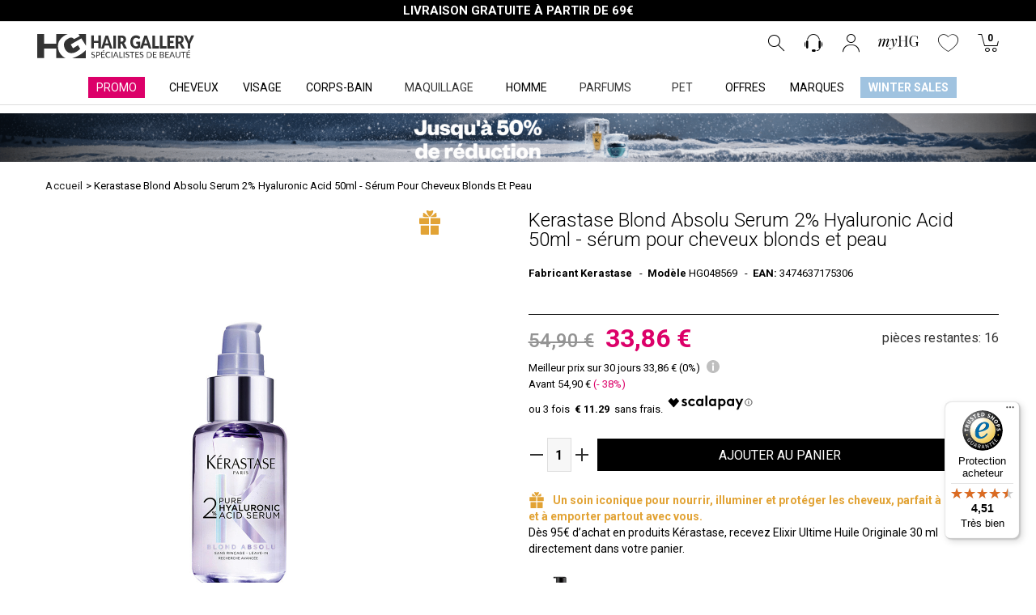

--- FILE ---
content_type: text/html; charset=utf-8
request_url: https://www.hairgallery.fr/kerastase-blond-absolu-serum-2-hyaluronic-acid-50ml-srum-pour-cheveux-blonds-et-peau-hg048569
body_size: 22592
content:
<!DOCTYPE html>
<html lang="fr" class="windows"><head>
<title>Kerastase Blond Absolu Serum 2% Hyaluronic Acid 50ml - sérum pour cheveux blonds et peau | Hair Gallery</title>
<meta http-equiv="Content-Type" content="text/html; charset=utf-8" />
<meta http-equiv="X-UA-Compatible" content="IE=Edge" />
<meta name="viewport" content="width=device-width, initial-scale=1.0">
<base href="https://www.hairgallery.fr/" />
<meta name="description" content="Achetez maintenant Kerastase Blond Absolu Serum 2% Hyaluronic Acid 50ml - sérum pour cheveux blonds et peau sur Hair Gallery. Boutique en ligne de produits professionnels pour les cheveux. Livraison en 5-6 jours!" />
<meta name="keywords" content="Kerastase,Blond Absolu - cheveux blonds" />
<meta name="author" content="Hair Gallery Europe" />
<meta name="apple-itunes-app" content="app-id=1266641537">
<link href="https://www.hairgallery.fr/image/data/cart.png" rel="icon" />
<!-- Open Graph -->
<meta property="og:title" content="Kerastase Blond Absolu Serum 2% Hyaluronic Acid 50ml - sérum pour cheveux blonds et peau | Hair Gallery">
<meta property="og:description" content="Achetez maintenant Kerastase Blond Absolu Serum 2% Hyaluronic Acid 50ml - sérum pour cheveux blonds et peau sur Hair Gallery. Boutique en ligne de produits professionnels pour les cheveux. Livraison en 5-6 jours!">
<meta property="og:type" content="website">
<meta property="og:url" content="https://www.hairgallery.fr/">
<meta property="og:image" content="https://www.hair-gallery.it/image/image.png">
<meta property="og:image:width" content="1200">
<meta property="og:image:height" content="630">
<link rel="alternate" hreflang="de" href="https://www.hair-gallery.de/kerastase-blond-absolu-serum-2-hyaluronic-acid-50ml-serum-fr-haut-und-blondes-haar-hg048569" />
<link rel="alternate" hreflang="en-gb" href="https://www.hairgallerystore.com/kerastase-blond-absolu-serum-2-hyaluronic-acid-50ml-serum-for-blond-hair-and-skin-hg048569" />
<link rel="alternate" hreflang="es" href="https://www.hair-gallery.es/kerastase-blond-absolu-serum-2-hyaluronic-acid-50ml-suero-para-cuero-cabelludo-y-piel-hg048569" />
<link rel="alternate" hreflang="fr" href="https://www.hairgallery.fr/kerastase-blond-absolu-serum-2-hyaluronic-acid-50ml-srum-pour-cheveux-blonds-et-peau-hg048569" />
<link rel="alternate" hreflang="it" href="https://www.hair-gallery.it/kerastase-blond-absolu-serum-2-hyaluronic-acid-50ml-siero-per-cute-e-capelli-biondi-hg048569" />
<link rel="alternate" hreflang="x-default" href="https://www.hair-gallery.it/kerastase-blond-absolu-serum-2-hyaluronic-acid-50ml-siero-per-cute-e-capelli-biondi-hg048569" />
<link href="https://www.hairgallery.fr/kerastase-blond-absolu-serum-2-hyaluronic-acid-50ml-srum-pour-cheveux-blonds-et-peau-hg048569" rel="canonical" />
<meta name="theme-color" content="#dc0069">
<link href="https://fonts.googleapis.com/css?family=Roboto:100,300,400,500,700" rel="stylesheet">
<link href="catalog/view/theme/hg/stylesheet/app.css?v=20250418" rel="stylesheet" type="text/css" media="all">
<script src="catalog/view/theme/hg/javascript/app.js?v=20250418"></script>
<script>var title=document.title,blurMessage="Revenez nous, nous vous attendons",intervalTimer=null,timeoutTimer=null;window.addEventListener("blur",function(){intervalTimer=setInterval(function(){document.title="❤️ "+blurMessage,timeoutTimer=setTimeout(function(){document.title=title},2e3)},4100)}),window.addEventListener("focus",function(){clearInterval(intervalTimer),clearTimeout(timeoutTimer),document.title=title});</script>
<!-- Begin eTrusted bootstrap tag -->
<script src="https://integrations.etrusted.com/applications/widget.js/v2" async defer></script>
<!-- End eTrusted bootstrap tag -->
</head>
<body class="page-product">
<style>#hg-shopby-overlay{position:absolute;top:0;bottom:0;z-index:9999;display:none;width:100%;background:#fff;opacity:.5}#hg-shopby-overlay .loader{position:fixed;top:20%;left:50%;display:block;width:64px;height:64px;background-image:url('../image/loader-1.gif');transform:translate(-50%, -10%)}#hg-shopby-overlay .loader:before{content:''}}</style>
<!--<div id="hg-shopby-overlay"><div class="loader"></div></div>-->
<nav id="menu-side" class="menu-side">
<div class="panel-group" id="accordion" style="overflow-y:auto;height:calc(100% - 3.5rem)">
<div class="panel"><div class="panel-title"><a href="https://www.hairgallery.fr/omaggi"><span style="color:#fff;background:#dc0069;padding:5px 10px">PROMO</span></a></div></div><div class="panel"><div class="panel-title"><a class="collapsed" data-toggle="collapse" data-parent="#accordion" href="#CHEVEUX">CHEVEUX</a></div><div id="CHEVEUX" class="collapse"><div class="panel-body"><div class="mobile"><a  style="font-weight:700;margin-top:30px;pointer-events:none;" title="Offres et nouveautés">Offres et nouveautés</a><a  href="https://www.hairgallery.fr/omaggi" title="Promotions">Promotions</a><a  href="https://www.hairgallery.fr/capelli-new" title="Nouveautés">Nouveautés</a><a  href="https://www.hairgallery.fr/voyage&amp;sort=p.price&amp;order=ASC" title="Formats de Voyage">Formats de Voyage</a><a  href="https://www.hairgallery.fr/bestseller" title="Meilleures ventes">Meilleures ventes</a><a  href="https://www.hairgallery.fr/myhg" title="MyHG">MyHG</a><a  href="https://www.hairgallery.fr/idees-cadeaux" style="color:#333333;" title="Idees cadeaux">Idees cadeaux</a><a  style="font-weight:700;margin-top:30px;pointer-events:none;" title="Soins capillaires">Soins capillaires</a><a  href="https://www.hairgallery.fr/shampooing" title="Shampoings">Shampoings</a><a  href="https://www.hairgallery.fr/apres-shampooings" title="Après-shampoing">Après-shampoing</a><a  href="https://www.hairgallery.fr/masques-cheveux" title="Masques">Masques</a><a  href="https://www.hairgallery.fr/potection-thermique" style="color:#333333;" title="Thermo Protecteures">Thermo Protecteures</a><a  href="https://www.hairgallery.fr/huiles-pour-cheveux" title="Huile capillaire">Huile capillaire</a><a  href="https://www.hairgallery.fr/produits-capillaires-traitements" title="Soins">Soins</a><a  href="https://www.hairgallery.fr/kit-cheveux" title="Kit Cheveux">Kit Cheveux</a><a  href="https://www.hairgallery.fr/accessoires" title="Accessoires">Accessoires</a><a  style="font-weight:700;margin-top:30px;pointer-events:none;" title="Styling">Styling</a><a  href="https://www.hairgallery.fr/laques" title="Laques cheveux">Laques cheveux</a><a  href="https://www.hairgallery.fr/gel" title="Gels coiffants">Gels coiffants</a><a  href="https://www.hairgallery.fr/mousse" title="Mousses Volumisantes">Mousses Volumisantes</a><a  style="font-weight:700;margin-top:30px;pointer-events:none;" title="Colorations cheveux">Colorations cheveux</a><a  href="https://www.hairgallery.fr/teintures-pour-cheveux" title="Teintes">Teintes</a><a  href="https://www.hairgallery.fr/correcteurs-de-repousse" title="Correcteurs de Repousse">Correcteurs de Repousse</a><a  href="https://www.hairgallery.fr/decolorations" title="Décolorants pour cheveux">Décolorants pour cheveux</a><a  style="font-weight:700;margin-top:30px;pointer-events:none;" title="Appareils professionnels">Appareils professionnels</a><a  href="https://www.hairgallery.fr/lisseurs" title="Lisseurs">Lisseurs</a><a  href="https://www.hairgallery.fr/fers-a-boucler" title="Fer à boucler">Fer à boucler</a><a  href="https://www.hairgallery.fr/seche-cheveux" title="Sèche-cheveux">Sèche-cheveux</a><a  href="https://www.hairgallery.fr/brosses" title="Brosses">Brosses</a><a  href="https://www.hairgallery.fr/tondeuses-a-cheveux" title="Tondeuses à cheveux">Tondeuses à cheveux</a><a  href="https://www.hairgallery.fr/brosses-soufflantes" title="Brosses électriques">Brosses électriques</a><a  href="https://www.hairgallery.fr/peignes" title="Peignes">Peignes</a><a  style="font-weight:700;margin-top:30px;pointer-events:none;" title="Types de cheveux">Types de cheveux</a><a  href="https://www.hairgallery.fr/cheveux-blonds" title="Cheveux Blonds">Cheveux Blonds</a><a  href="https://www.hairgallery.fr/cheveux-colores" title="Cheveux Colorés">Cheveux Colorés</a><a  href="https://www.hairgallery.fr/cheveux-abimes" title="Cheveux abîmés">Cheveux abîmés</a><a  href="https://www.hairgallery.fr/cheveux-fins" title="Cheveux Fins">Cheveux Fins</a><a  href="https://www.hairgallery.fr/cheveux-boucles" title="Cheveux Frisés">Cheveux Frisés</a><a  href="https://www.hairgallery.fr/cheveux-secs" title="Cheveux Secs">Cheveux Secs</a><a  href="https://www.hairgallery.fr/cheveux-gras" title="Cheveux Gras">Cheveux Gras</a><a  href="https://www.hairgallery.fr/cheveux-emmeles-indisciplines" title="Cheveux crépus">Cheveux crépus</a><a  style="font-weight:700;margin-top:30px;pointer-events:none;" title="Besoins des cheveux">Besoins des cheveux</a><a  href="https://www.hairgallery.fr/anti-frisottis" title="Anti-frisottis">Anti-frisottis</a><a  href="https://www.hairgallery.fr/antichute" title="Anti-chute">Anti-chute</a><a  href="https://www.hairgallery.fr/reconstruction" title="Reconstruction">Reconstruction</a><a  href="https://www.hairgallery.fr/antipelliculaire" title="Antipelliculaire">Antipelliculaire</a><a  href="https://www.hairgallery.fr/anti-jaunissement" style="color:#333333;" title="Anti-jaune">Anti-jaune</a><a  style="font-weight:700;margin-top:30px;pointer-events:none;" title="Top Marques">Top Marques</a><a  href="https://www.hairgallery.fr/kerastase" title="Kérastase">Kérastase</a><a  href="https://www.hairgallery.fr/redken" title="Redken">Redken</a><a  href="https://www.hairgallery.fr/ghd" title="Ghd">Ghd</a><a  href="https://www.hairgallery.fr/goldwell" title="Goldwell">Goldwell</a><a  href="https://www.hairgallery.fr/tigi" title="Tigi">Tigi</a><a  href="https://www.hairgallery.fr/l-oreal-professionnel" title="L'Oreal Professionnel">L'Oreal Professionnel</a><a  href="https://www.hairgallery.fr/wella" title="Wella">Wella</a><a  href="https://www.hairgallery.fr/wella-system-professional" title="Wella System Professional">Wella System Professional</a><a  href="https://www.hairgallery.fr/olaplex" title="Olaplex">Olaplex</a><a  href="https://www.hairgallery.fr/parlux" title="Parlux">Parlux</a><a  href="https://www.hairgallery.fr/medavita" title="Medavita">Medavita</a><a  href="https://www.hairgallery.fr/aveda" title="Aveda">Aveda</a><a  href="https://www.hairgallery.fr/shu-uemura" title="Shu Uemura">Shu Uemura</a><a  href="https://www.hairgallery.fr/marques" style="font-weight:700;margin-top:30px;" title="Afficher Tout &gt;">Afficher Tout &gt;</a></div></div></div></div><div class="panel"><div class="panel-title"><a class="collapsed" data-toggle="collapse" data-parent="#accordion" href="#VISAGE">VISAGE</a></div><div id="VISAGE" class="collapse"><div class="panel-body"><div class="mobile"><a  style="font-weight:700;margin-top:30px;pointer-events:none;" title="Offres et nouveautés">Offres et nouveautés</a><a  href="https://www.hairgallery.fr/omaggi" title="Promo">Promo</a><a  href="https://www.hairgallery.fr/bestseller-viso" title="Meilleures ventes">Meilleures ventes</a><a  href="https://www.hairgallery.fr/myhg" title="MyHG">MyHG</a><a  style="font-weight:700;margin-top:30px;pointer-events:none;" title="Soins Visage">Soins Visage</a><a  href="https://www.hairgallery.fr/tonifiants-du-visage" title="Tonifiants pour le visage">Tonifiants pour le visage</a><a  href="https://www.hairgallery.fr/anti-imperfections-visage" title="Anti-Imperfections Visage">Anti-Imperfections Visage</a><a  href="https://www.hairgallery.fr/anti-irritations-visage" title="Anti-Irritations Visage">Anti-Irritations Visage</a><a  href="https://www.hairgallery.fr/hydratants-visage" title="Hydratants Visage">Hydratants Visage</a><a  href="https://www.hairgallery.fr/anti-rides-visage" title="Anti-rides Visage">Anti-rides Visage</a><a  href="https://www.hairgallery.fr/nettoyage-visage" title="Nettoyage du visage">Nettoyage du visage</a><a  style="font-weight:700;margin-top:30px;pointer-events:none;" title="Soins Contour des Yeux">Soins Contour des Yeux</a><a  href="https://www.hairgallery.fr/hydratants-pour-les-yeux" title="Hydratants Contour des Yeux">Hydratants Contour des Yeux</a><a  href="https://www.hairgallery.fr/anti-rides-yeux" title="Anti-rides Yeux">Anti-rides Yeux</a><a  style="font-weight:700;margin-top:30px;pointer-events:none;" title="Types de peaux">Types de peaux</a><a  href="https://www.hairgallery.fr/peau-seche" title="Peau Sèche">Peau Sèche</a><a  href="https://www.hairgallery.fr/peau-sensible" title="Peau Sensible">Peau Sensible</a><a  href="https://www.hairgallery.fr/peau-mature" title="Peau Mature">Peau Mature</a><a  href="https://www.hairgallery.fr/tous-types-de-peaux" title="Tous types de peaux">Tous types de peaux</a><a  style="font-weight:700;margin-top:30px;pointer-events:none;" title="Top Marques">Top Marques</a><a  href="https://www.hairgallery.fr/aveda-skincare" title="Aveda">Aveda</a><a  href="https://www.hairgallery.fr/nyce-skincare" title="Nyce">Nyce</a><a  href="https://www.hairgallery.fr/tecna-skincare" title="Tecna">Tecna</a><a  href="https://www.hairgallery.fr/mykai-skincare" title="Mykai">Mykai</a><a  href="https://www.hairgallery.fr/midhara-skincare" title="Midhara">Midhara</a><a  href="https://www.hairgallery.fr/babor-skincare" title="Babor">Babor</a><a  href="https://www.hairgallery.fr/juvena-skincare" title="Juvena">Juvena</a><a  href="https://www.hairgallery.fr/marques" style="font-weight:700;margin-top:30px;" title="Afficher Tout &gt;">Afficher Tout &gt;</a></div></div></div></div><div class="panel"><div class="panel-title"><a class="collapsed" data-toggle="collapse" data-parent="#accordion" href="#CORPS-BAIN">CORPS-BAIN</a></div><div id="CORPS-BAIN" class="collapse"><div class="panel-body"><div class="mobile"><a  style="font-weight:700;margin-top:30px;pointer-events:none;" title="Soins du Corps">Soins du Corps</a><a  href="https://www.hairgallery.fr/hydratants-pour-la-peau" title="Hydratants pour la Peau">Hydratants pour la Peau</a><a  href="https://www.hairgallery.fr/exfoliants-pour-la-peau" title="Exfoliants ">Exfoliants </a><a  href="https://www.hairgallery.fr/anti-vergetures-peau" title="Anti-vergetures ">Anti-vergetures </a><a  href="https://www.hairgallery.fr/tonifiants-pour-la-peau" title="Tonifiants pour la peau">Tonifiants pour la peau</a><a  href="https://www.hairgallery.fr/apaisantes-pour-la-peau" title="Apaisant ">Apaisant </a><a  style="font-weight:700;margin-top:30px;pointer-events:none;" title="Bain et douche">Bain et douche</a><a  href="https://www.hairgallery.fr/mousses-de-douche" title="Gel douche">Gel douche</a><a  href="https://www.hairgallery.fr/savonnettes" title="Savons">Savons</a><a  href="https://www.hairgallery.fr/deodorants" title="Déodorants">Déodorants</a><a  style="font-weight:700;margin-top:30px;pointer-events:none;" title="Soins des ongles">Soins des ongles</a><a  href="https://www.hairgallery.fr/vernis-a-ongles" title="Vernis à ongles">Vernis à ongles</a><a  href="https://www.hairgallery.fr/dissolvants" title="Démaquillants">Démaquillants</a><a  href="https://www.hairgallery.fr/top-coat" title="Fixateurs">Fixateurs</a><a  style="font-weight:700;margin-top:30px;pointer-events:none;" title="Types de peaux">Types de peaux</a><a  href="https://www.hairgallery.fr/peau-seche" title="Peau Sèche">Peau Sèche</a><a  href="https://www.hairgallery.fr/peau-sensible" title="Peau Sensible">Peau Sensible</a><a  href="https://www.hairgallery.fr/peau-mature" title="Peau Mature">Peau Mature</a><a  href="https://www.hairgallery.fr/tous-types-de-peaux" title="Tous types de peaux">Tous types de peaux</a><a  style="font-weight:700;margin-top:30px;pointer-events:none;" title="Top Marques">Top Marques</a><a  href="https://www.hairgallery.fr/aveda-skincare" title="Aveda">Aveda</a><a  href="https://www.hairgallery.fr/naturalmente" title="Naturalmente">Naturalmente</a><a  href="https://www.hairgallery.fr/oribe" title="Oribe">Oribe</a><a  href="https://www.hairgallery.fr/american-crew-skincare" title="American Crew">American Crew</a><a  href="https://www.hairgallery.fr/marques" style="font-weight:700;margin-top:30px;" title="Afficher Tout &gt;">Afficher Tout &gt;</a></div></div></div></div><div class="panel"><div class="panel-title"><a class="collapsed" data-toggle="collapse" data-parent="#accordion" href="#MAQUILLAGE">MAQUILLAGE</a></div><div id="MAQUILLAGE" class="collapse"><div class="panel-body"><div class="mobile"><a  style="color:#333333;font-weight:700;margin-top:30px;pointer-events:none;" title="Produits de maquillage ">Produits de maquillage </a><a  href="https://www.hairgallery.fr/maquillage-des-levres" style="color:#333333;" title="Maquillage des lèvres">Maquillage des lèvres</a><a  href="https://www.hairgallery.fr/maquillage-pour-les-yeux" style="color:#333333;" title="Maquillage des yeux">Maquillage des yeux</a><a  href="https://www.hairgallery.fr/maquillage-visage" style="color:#333333;" title="Maquillage du visage">Maquillage du visage</a><a  href="https://www.hairgallery.fr/accessoires-de-maquillage" style="color:#333333;" title="Accessoires de maquillage">Accessoires de maquillage</a><a  href="https://www.hairgallery.fr/taille-crayons" style="color:#333333;" title="Taille-crayon ">Taille-crayon </a><a  href="https://www.hairgallery.fr/kit-de-maquillage" style="color:#333333;" title="Kit de Maquillage">Kit de Maquillage</a><a  style="color:#333333;font-weight:700;margin-top:30px;pointer-events:none;" title="Maquillage des lèvres">Maquillage des lèvres</a><a  href="https://www.hairgallery.fr/maquillage-des-levres-primer" style="color:#333333;" title="Primer">Primer</a><a  href="https://www.hairgallery.fr/rouges-a-levres" style="color:#333333;" title="Rouges à lèvres">Rouges à lèvres</a><a  href="https://www.hairgallery.fr/brillants-a-levres" style="color:#333333;" title="Brillants à lèvres">Brillants à lèvres</a><a  href="https://www.hairgallery.fr/maquillage-des-levres-crayons" style="color:#333333;" title="Crayons">Crayons</a><a  style="color:#333333;font-weight:700;margin-top:30px;pointer-events:none;" title="Maquillage des yeux">Maquillage des yeux</a><a  href="https://www.hairgallery.fr/mascara" style="color:#333333;" title="Mascara">Mascara</a><a  href="https://www.hairgallery.fr/ombres-a-paupieres" style="color:#333333;" title="Ombres à paupières">Ombres à paupières</a><a  href="https://www.hairgallery.fr/eyeliner" style="color:#333333;" title="Eyeliner">Eyeliner</a><a  href="https://www.hairgallery.fr/sourcils" style="color:#333333;" title="Sourcils">Sourcils</a><a  style="color:#333333;font-weight:700;margin-top:30px;pointer-events:none;" title="Maquillage du visage">Maquillage du visage</a><a  href="https://www.hairgallery.fr/bb" style="color:#333333;" title="Crème BB">Crème BB</a><a  href="https://www.hairgallery.fr/fonds-de-teint" style="color:#333333;" title="Fond de teint">Fond de teint</a><a  href="https://www.hairgallery.fr/correcteurs" style="color:#333333;" title="Correcteurs">Correcteurs</a><a  href="https://www.hairgallery.fr/blush" style="color:#333333;" title="Blush">Blush</a><a  style="color:#333333;font-weight:700;margin-top:30px;pointer-events:none;" title="Top Marques">Top Marques</a><a  href="https://www.hairgallery.fr/aveda-skincare/make-up-maquillage-et-accessoires" style="color:#333333;" title="Aveda Skincare">Aveda Skincare</a><a  href="https://www.hairgallery.fr/tecna-skincare/fashion-lab" style="color:#333333;" title="Tecna Skincare">Tecna Skincare</a><a  href="https://www.hairgallery.fr/paola-p-skincare" style="color:#333333;" title="Paola P">Paola P</a><a  href="https://www.hairgallery.fr/3lab-skincare" style="color:#333333;" title="3LAB Skincare">3LAB Skincare</a></div></div></div></div><div class="panel"><div class="panel-title"><a class="collapsed" data-toggle="collapse" data-parent="#accordion" href="#HOMME">HOMME</a></div><div id="HOMME" class="collapse"><div class="panel-body"><div class="mobile"><a  style="font-weight:700;margin-top:30px;pointer-events:none;" title="Meilleures ventes">Meilleures ventes</a><a  href="https://www.hairgallery.fr/cheveux-homme" title="Antichute">Antichute</a><a  href="https://www.hairgallery.fr/tondeuses-a-cheveux" title="Tondeuses à cheveux">Tondeuses à cheveux</a><a  style="font-weight:700;margin-top:30px;pointer-events:none;" title="Soins  cheveux">Soins  cheveux</a><a  href="https://www.hairgallery.fr/shampooing-pour-hommes" title="Shampoings">Shampoings</a><a  href="https://www.hairgallery.fr/apres-shampooings-hommes" title="Après-shampoing">Après-shampoing</a><a  href="https://www.hairgallery.fr/coiffure-pour-homme" title="Styling">Styling</a><a  style="font-weight:700;margin-top:30px;pointer-events:none;" title="Barbe et moustache">Barbe et moustache</a><a  href="https://www.hairgallery.fr/rasage" title="Rasage">Rasage</a><a  href="https://www.hairgallery.fr/soins-de-barbe" title="Soins de la barbe">Soins de la barbe</a><a  style="font-weight:700;margin-top:30px;pointer-events:none;" title="Top Marques">Top Marques</a><a  href="https://www.hairgallery.fr/aveda/uomo" title="Aveda">Aveda</a><a  href="https://www.hairgallery.fr/american-crew/uomo" title="american crew">american crew</a><a  href="https://www.hairgallery.fr/wahl/uomo" title="Wahl">Wahl</a><a  href="https://www.hairgallery.fr/keune/uomo" title="Keune">Keune</a><a  href="https://www.hairgallery.fr/marques" style="font-weight:700;margin-top:30px;" title="Afficher Tout &gt;">Afficher Tout &gt;</a></div></div></div></div><div class="panel"><div class="panel-title"><a class="collapsed" data-toggle="collapse" data-parent="#accordion" href="#PARFUMS">PARFUMS</a></div><div id="PARFUMS" class="collapse"><div class="panel-body"><div class="mobile"><a  style="color:#333333;font-weight:700;margin-top:30px;pointer-events:none;" title="Typologie">Typologie</a><a  href="https://www.hairgallery.fr/eau-de-parfum" style="color:#333333;" title="Eau de Parfum">Eau de Parfum</a><a  href="https://www.hairgallery.fr/au-de-toilette" style="color:#333333;" title="Eau de Toilette">Eau de Toilette</a><a  href="https://www.hairgallery.fr/aux-parfumees" style="color:#333333;" title="Eaux parfumées">Eaux parfumées</a><a  style="color:#333333;font-weight:700;margin-top:30px;pointer-events:none;" title="Taper">Taper</a><a  href="https://www.hairgallery.fr/parfums-pour-femme" style="color:#333333;" title="Parfums pour femmes">Parfums pour femmes</a><a  href="https://www.hairgallery.fr/parfums-pour-homme" style="color:#333333;" title="Parfums pour hommes">Parfums pour hommes</a><a  style="color:#333333;font-weight:700;margin-top:30px;pointer-events:none;" title="Top Brand">Top Brand</a><a  href="https://www.hairgallery.fr/k3-by-kenzo-takada-parfums" style="color:#333333;" title="K3 by Kenzo Takada">K3 by Kenzo Takada</a><a  href="https://www.hairgallery.fr/sweeth-tooth-by-sabrina-carpenter-parfums" style="color:#333333;" title="Sweeth Tooth by Sabrina Carpenter">Sweeth Tooth by Sabrina Carpenter</a><a  href="https://www.hairgallery.fr/depot-parfums" style="color:#333333;" title="Depot">Depot</a><a  href="https://www.hairgallery.fr/keune/parfums-pour-homme" style="color:#333333;" title="Keune">Keune</a></div></div></div></div><div class="panel"><div class="panel-title"><a class="collapsed" data-toggle="collapse" data-parent="#accordion" href="#PET">PET</a></div><div id="PET" class="collapse"><div class="panel-body"><div class="mobile"><a  style="color:#333333;font-weight:700;margin-top:30px;pointer-events:none;" title="Toilettage">Toilettage</a><a  href="https://www.hairgallery.fr/shampooing-pour-animaux-de-compagnie" style="color:#333333;" title="Shampooing">Shampooing</a><a  href="https://www.hairgallery.fr/kit-de-toilettage" style="color:#333333;" title="Kits de toilettage">Kits de toilettage</a><a  href="https://www.hairgallery.fr/coupe-ongles-pour-animaux-de-compagnie" style="color:#333333;" title="Coupe-ongles">Coupe-ongles</a><a  href="https://www.hairgallery.fr/conditionneur-pour-animaux-de-compagnie" style="color:#333333;" title="Baume">Baume</a><a  style="color:#333333;font-weight:700;margin-top:30px;pointer-events:none;" title="Outils électriques">Outils électriques</a><a  href="https://www.hairgallery.fr/tondeuses-pour-animaux-de-compagnie" style="color:#333333;" title="Tondeuses">Tondeuses</a><a  href="https://www.hairgallery.fr/tetes-de-coupe" style="color:#333333;" title="Têtes et lames">Têtes et lames</a><a  style="color:#333333;font-weight:700;margin-top:30px;pointer-events:none;" title="Accessoires">Accessoires</a><a  href="https://www.hairgallery.fr/brosses-pour-animaux-de-compagnie" style="color:#333333;" title="Brosses">Brosses</a><a  href="https://www.hairgallery.fr/peignes-pour-animaux-de-compagnie" style="color:#333333;" title="Peignes">Peignes</a><a  href="https://www.hairgallery.fr/accessoires-de-toilettage" style="color:#333333;" title="Accessoires de toilettage">Accessoires de toilettage</a><a  href="https://www.hairgallery.fr/douchette-chien" style="color:#333333;" title="Douches pour chiens">Douches pour chiens</a><a  href="https://www.hairgallery.fr/contre-peignes-en-acier" style="color:#333333;" title="Rehausses en acier">Rehausses en acier</a><a  href="https://www.hairgallery.fr/niches-et-lits" style="color:#333333;" title="Niches et Lits">Niches et Lits</a><a  href="https://www.hairgallery.fr/Jouets" style="color:#333333;" title="Jouets">Jouets</a><a  style="color:#333333;font-weight:700;margin-top:30px;pointer-events:none;" title="Top Brand">Top Brand</a><a  href="https://www.hairgallery.fr/moser-animal-pet" style="color:#333333;" title="Moser Animal">Moser Animal</a><a  href="https://www.hairgallery.fr/wahl-pro-pet" style="color:#333333;" title="Wahl Pro Pet">Wahl Pro Pet</a><a  href="https://www.hairgallery.fr/paul-mitchell-pet" style="color:#333333;" title="Paul Mitchell Pet">Paul Mitchell Pet</a></div></div></div></div><div class="panel"><div class="panel-title"><a href="https://www.hairgallery.fr/destockage">OFFRES</a></div></div><div class="panel"><div class="panel-title"><a href="https://www.hairgallery.fr/marques">MARQUES</a></div></div><div class="panel"><div class="panel-title"><a href="https://www.hairgallery.fr/winter-sales "><span style="background:#A0C3E0;color:#FFFFFF;font-weight:700;padding:5px 10px">WINTER SALES</span></a></div></div></div>
</nav>
<div id="page-container">
<header id="header">
<!--header top-->
  <div class="headertop" style="background:#000000;border-bottom:1px solid #dddddd">
    <div class="container">
      <div class="row-fluid text-center">
        
        
        <div id="no-cost"><span style="text-transform:initial;color:#ffffff;font-size:15px;font-weight:700">LIVRAISON GRATUITE À PARTIR DE 69€</span></div>
              </div>
    </div>
  </div>
<!--header bottom-->
  <div id="headerbottom">
    <div class="container">
      <div class="row-fluid">
        <div id="logo"><a href="./"><img src="https://www.hairgallery.fr/image/data/logo.svg" title="Hair Gallery Europe s.r.l." alt="Hair Gallery Europe s.r.l." /></a></div>
        <div id="nav-icon"><span></span><span></span><span></span><span></span></div>
        <div id="search">
          <div class="search-content">
            <input type="text" id="ricerca" name="search" placeholder="Chercher" value="" autocomplete="off">
            <input type="submit" id="certo" style="display:none">
          </div>
        </div>
        <div class="menu-right">
          <ul>
            <li><span class="glyph icon-search button-search" id="op-search"></span><span class="glyph icon-close search-close" id="cl-search"></span></li>
            <li class="hidden-phone"><span id="customer-care"><a href="#" data-toggle="dropdown"><span class="glyph icon-customer-care"></span></a>
                <span class="dropdown-menu login-content" role="menu" aria-labelledby="dLabel">
                  <div class="c-contact">
                    <div style="margin:0 10px;padding:10px 0;background:#f3f3f3"><a href="tel:+390734861081"><span class="c-icon c-headset"></span><span style="display:block;font-weight:700;line-height:16px">COMMANDES TÉLÉPHONIQUES +39 0734 861081</span></a></div>
                  </div>
                  <div class="clearfix"></div>
                  <div class="c-space"></div>
                  <div class="c-contact">
                    <div style="margin:0 10px;padding:10px 0;background:#f3f3f3"><a href="https://www.hairgallery.fr/retours"><span class="c-icon c-return"></span><span style="display:block;font-weight:700;line-height:16px">RETOURS ET REMPLACEMENTS</span></a></div>
                  </div>
                  <div class="clearfix"></div>
                  <div class="c-space"></div>
                  <div class="c-contact">
                    <div style="margin:0 10px;padding:10px 0;background:#f3f3f3"><a href="spedizioni"><span class="c-icon c-shipping"></span><span style="display:block;font-weight:700;line-height:16px">LIVRAISON 5/7 JOURS</span></a></div>
                  </div>
                  <div class="clearfix"></div>
                  <div class="c-contactus">Nous contacter</div>
                  <div class="c-contact">
                    <div style="float:left;width:40%;margin:0 10px;padding:10px 0;background:#f3f3f3"><a><span class="c-icon c-tel"></span><span style="display:block;font-weight:700">+39 0734 861081</span></a></div>
                    <div style="float:right;width:40%;margin:0 10px;padding:10px 0;background:#f3f3f3"><a href="./?route=information/contact"><span class="c-icon c-email"></span><span style="display:block;font-weight:700">E-mail</span></a></div>
                  </div>
                </span>
              </span></li>
            <li>            <span id="account"><a href="#" data-toggle="dropdown"><span class="glyph icon-user"></span><span class="fa fa-hat-santa hidden"></span></a>
              <span class="dropdown-menu login-content" role="menu" aria-labelledby="dLabel">
                <div style="padding:0 10px">
                  <div><a class="button c-large-orange" href="./?route=account/login">Vous connecter</a></div>
                  <div><a class="button c-large" href="./?route=account/register">Créer votre compte</a></div>
                  <div class="hidden-desktop" style="border:1px solid #000;padding:3px 0"><a href="myhg" style="display:block"><img src="../card/myHGblack.svg" alt="MyHG" title="MyHG" style="width:50px;max-width:50px;height:initial"></a></div>
                </div>
              </span>
            </span>
            </li>
            <li class="hidden-phone"><a href="myhg"><img src="../card/myHGblack.svg" alt="MyHG" title="MyHG" style="position:relative;top:-4px;width:50px"></a></li>
			            <li><a href="https://www.hairgallery.fr/wishlist" id="wishlist-total"><span class="glyph icon-heart"><span class="whishtext"></span></span></a></li>
            <li><div class="cart-top"><div id="cart">
  <div class="heading"><div class="glyph"><span class="icon-cart"></span><i class="fal fa-sleigh hidden"></i><span class="num-items">0</span></div></div>
  <div class="content">
    <div class="content-inner">
            <div class="empty">VOTRE PANIER EST VIDE</div>
          </div>
  </div>
</div>
</div></li>
          </ul>
        </div>
      </div>
    </div>
  </div>
    <!--menu mainnav-->
  <section id="mainnav">
    <div class="container">
      <div class="row-fluid text-center">
        <ul id="menuHG"><li><a href="https://www.hairgallery.fr/omaggi"><span style="color:#fff;background:#dc0069;padding:5px 10px">PROMO</span></a></li><li><a class="dropbtn">CHEVEUX</a><div class="fullwidth"><div class="container"><div class="colonna"><a  style="font-weight:700;margin-top:30px;pointer-events:none;" title="Offres et nouveautés">Offres et nouveautés</a><a  href="https://www.hairgallery.fr/omaggi" title="Promotions">Promotions</a><a  href="https://www.hairgallery.fr/capelli-new" title="Nouveautés">Nouveautés</a><a  href="https://www.hairgallery.fr/voyage&amp;sort=p.price&amp;order=ASC" title="Formats de Voyage">Formats de Voyage</a><a  href="https://www.hairgallery.fr/bestseller" title="Meilleures ventes">Meilleures ventes</a><a  href="https://www.hairgallery.fr/myhg" title="MyHG">MyHG</a><a  href="https://www.hairgallery.fr/idees-cadeaux" style="color:#333333;" title="Idees cadeaux">Idees cadeaux</a></div><div class="colonna"><a  style="font-weight:700;margin-top:30px;pointer-events:none;" title="Soins capillaires">Soins capillaires</a><a  href="https://www.hairgallery.fr/shampooing" title="Shampoings">Shampoings</a><a  href="https://www.hairgallery.fr/apres-shampooings" title="Après-shampoing">Après-shampoing</a><a  href="https://www.hairgallery.fr/masques-cheveux" title="Masques">Masques</a><a  href="https://www.hairgallery.fr/potection-thermique" style="color:#333333;" title="Thermo Protecteures">Thermo Protecteures</a><a  href="https://www.hairgallery.fr/huiles-pour-cheveux" title="Huile capillaire">Huile capillaire</a><a  href="https://www.hairgallery.fr/produits-capillaires-traitements" title="Soins">Soins</a><a  href="https://www.hairgallery.fr/kit-cheveux" title="Kit Cheveux">Kit Cheveux</a><a  href="https://www.hairgallery.fr/accessoires" title="Accessoires">Accessoires</a><a  style="font-weight:700;margin-top:30px;pointer-events:none;" title="Styling">Styling</a><a  href="https://www.hairgallery.fr/laques" title="Laques cheveux">Laques cheveux</a><a  href="https://www.hairgallery.fr/gel" title="Gels coiffants">Gels coiffants</a><a  href="https://www.hairgallery.fr/mousse" title="Mousses Volumisantes">Mousses Volumisantes</a></div><div class="colonna"><a  style="font-weight:700;margin-top:30px;pointer-events:none;" title="Colorations cheveux">Colorations cheveux</a><a  href="https://www.hairgallery.fr/teintures-pour-cheveux" title="Teintes">Teintes</a><a  href="https://www.hairgallery.fr/correcteurs-de-repousse" title="Correcteurs de Repousse">Correcteurs de Repousse</a><a  href="https://www.hairgallery.fr/decolorations" title="Décolorants pour cheveux">Décolorants pour cheveux</a><a  style="font-weight:700;margin-top:30px;pointer-events:none;" title="Appareils professionnels">Appareils professionnels</a><a  href="https://www.hairgallery.fr/lisseurs" title="Lisseurs">Lisseurs</a><a  href="https://www.hairgallery.fr/fers-a-boucler" title="Fer à boucler">Fer à boucler</a><a  href="https://www.hairgallery.fr/seche-cheveux" title="Sèche-cheveux">Sèche-cheveux</a><a  href="https://www.hairgallery.fr/brosses" title="Brosses">Brosses</a><a  href="https://www.hairgallery.fr/tondeuses-a-cheveux" title="Tondeuses à cheveux">Tondeuses à cheveux</a><a  href="https://www.hairgallery.fr/brosses-soufflantes" title="Brosses électriques">Brosses électriques</a><a  href="https://www.hairgallery.fr/peignes" title="Peignes">Peignes</a></div><div class="colonna"><a  style="font-weight:700;margin-top:30px;pointer-events:none;" title="Types de cheveux">Types de cheveux</a><a  href="https://www.hairgallery.fr/cheveux-blonds" title="Cheveux Blonds">Cheveux Blonds</a><a  href="https://www.hairgallery.fr/cheveux-colores" title="Cheveux Colorés">Cheveux Colorés</a><a  href="https://www.hairgallery.fr/cheveux-abimes" title="Cheveux abîmés">Cheveux abîmés</a><a  href="https://www.hairgallery.fr/cheveux-fins" title="Cheveux Fins">Cheveux Fins</a><a  href="https://www.hairgallery.fr/cheveux-boucles" title="Cheveux Frisés">Cheveux Frisés</a><a  href="https://www.hairgallery.fr/cheveux-secs" title="Cheveux Secs">Cheveux Secs</a><a  href="https://www.hairgallery.fr/cheveux-gras" title="Cheveux Gras">Cheveux Gras</a><a  href="https://www.hairgallery.fr/cheveux-emmeles-indisciplines" title="Cheveux crépus">Cheveux crépus</a><a  style="font-weight:700;margin-top:30px;pointer-events:none;" title="Besoins des cheveux">Besoins des cheveux</a><a  href="https://www.hairgallery.fr/anti-frisottis" title="Anti-frisottis">Anti-frisottis</a><a  href="https://www.hairgallery.fr/antichute" title="Anti-chute">Anti-chute</a><a  href="https://www.hairgallery.fr/reconstruction" title="Reconstruction">Reconstruction</a><a  href="https://www.hairgallery.fr/antipelliculaire" title="Antipelliculaire">Antipelliculaire</a><a  href="https://www.hairgallery.fr/anti-jaunissement" style="color:#333333;" title="Anti-jaune">Anti-jaune</a></div><div class="colonna"><a  style="font-weight:700;margin-top:30px;pointer-events:none;" title="Top Marques">Top Marques</a><a  href="https://www.hairgallery.fr/kerastase" title="Kérastase">Kérastase</a><a  href="https://www.hairgallery.fr/redken" title="Redken">Redken</a><a  href="https://www.hairgallery.fr/ghd" title="Ghd">Ghd</a><a  href="https://www.hairgallery.fr/goldwell" title="Goldwell">Goldwell</a><a  href="https://www.hairgallery.fr/tigi" title="Tigi">Tigi</a><a  href="https://www.hairgallery.fr/l-oreal-professionnel" title="L'Oreal Professionnel">L'Oreal Professionnel</a><a  href="https://www.hairgallery.fr/wella" title="Wella">Wella</a><a  href="https://www.hairgallery.fr/wella-system-professional" title="Wella System Professional">Wella System Professional</a><a  href="https://www.hairgallery.fr/olaplex" title="Olaplex">Olaplex</a><a  href="https://www.hairgallery.fr/parlux" title="Parlux">Parlux</a><a  href="https://www.hairgallery.fr/medavita" title="Medavita">Medavita</a><a  href="https://www.hairgallery.fr/aveda" title="Aveda">Aveda</a><a  href="https://www.hairgallery.fr/shu-uemura" title="Shu Uemura">Shu Uemura</a><a  href="https://www.hairgallery.fr/marques" style="font-weight:700;margin-top:30px;" title="Afficher Tout &gt;">Afficher Tout &gt;</a></div></div></div></li><li><a class="dropbtn">VISAGE</a><div class="fullwidth"><div class="container"><div class="colonna"><a  style="font-weight:700;margin-top:30px;pointer-events:none;" title="Offres et nouveautés">Offres et nouveautés</a><a  href="https://www.hairgallery.fr/omaggi" title="Promo">Promo</a><a  href="https://www.hairgallery.fr/bestseller-viso" title="Meilleures ventes">Meilleures ventes</a><a  href="https://www.hairgallery.fr/myhg" title="MyHG">MyHG</a></div><div class="colonna"><a  style="font-weight:700;margin-top:30px;pointer-events:none;" title="Soins Visage">Soins Visage</a><a  href="https://www.hairgallery.fr/tonifiants-du-visage" title="Tonifiants pour le visage">Tonifiants pour le visage</a><a  href="https://www.hairgallery.fr/anti-imperfections-visage" title="Anti-Imperfections Visage">Anti-Imperfections Visage</a><a  href="https://www.hairgallery.fr/anti-irritations-visage" title="Anti-Irritations Visage">Anti-Irritations Visage</a><a  href="https://www.hairgallery.fr/hydratants-visage" title="Hydratants Visage">Hydratants Visage</a><a  href="https://www.hairgallery.fr/anti-rides-visage" title="Anti-rides Visage">Anti-rides Visage</a><a  href="https://www.hairgallery.fr/nettoyage-visage" title="Nettoyage du visage">Nettoyage du visage</a></div><div class="colonna"><a  style="font-weight:700;margin-top:30px;pointer-events:none;" title="Soins Contour des Yeux">Soins Contour des Yeux</a><a  href="https://www.hairgallery.fr/hydratants-pour-les-yeux" title="Hydratants Contour des Yeux">Hydratants Contour des Yeux</a><a  href="https://www.hairgallery.fr/anti-rides-yeux" title="Anti-rides Yeux">Anti-rides Yeux</a></div><div class="colonna"><a  style="font-weight:700;margin-top:30px;pointer-events:none;" title="Types de peaux">Types de peaux</a><a  href="https://www.hairgallery.fr/peau-seche" title="Peau Sèche">Peau Sèche</a><a  href="https://www.hairgallery.fr/peau-sensible" title="Peau Sensible">Peau Sensible</a><a  href="https://www.hairgallery.fr/peau-mature" title="Peau Mature">Peau Mature</a><a  href="https://www.hairgallery.fr/tous-types-de-peaux" title="Tous types de peaux">Tous types de peaux</a></div><div class="colonna"><a  style="font-weight:700;margin-top:30px;pointer-events:none;" title="Top Marques">Top Marques</a><a  href="https://www.hairgallery.fr/aveda-skincare" title="Aveda">Aveda</a><a  href="https://www.hairgallery.fr/nyce-skincare" title="Nyce">Nyce</a><a  href="https://www.hairgallery.fr/tecna-skincare" title="Tecna">Tecna</a><a  href="https://www.hairgallery.fr/mykai-skincare" title="Mykai">Mykai</a><a  href="https://www.hairgallery.fr/midhara-skincare" title="Midhara">Midhara</a><a  href="https://www.hairgallery.fr/babor-skincare" title="Babor">Babor</a><a  href="https://www.hairgallery.fr/juvena-skincare" title="Juvena">Juvena</a><a  href="https://www.hairgallery.fr/marques" style="font-weight:700;margin-top:30px;" title="Afficher Tout &gt;">Afficher Tout &gt;</a></div></div></div></li><li><a class="dropbtn">CORPS-BAIN</a><div class="fullwidth"><div class="container"><div class="colonna"><a  style="font-weight:700;margin-top:30px;pointer-events:none;" title="Soins du Corps">Soins du Corps</a><a  href="https://www.hairgallery.fr/hydratants-pour-la-peau" title="Hydratants pour la Peau">Hydratants pour la Peau</a><a  href="https://www.hairgallery.fr/exfoliants-pour-la-peau" title="Exfoliants ">Exfoliants </a><a  href="https://www.hairgallery.fr/anti-vergetures-peau" title="Anti-vergetures ">Anti-vergetures </a><a  href="https://www.hairgallery.fr/tonifiants-pour-la-peau" title="Tonifiants pour la peau">Tonifiants pour la peau</a><a  href="https://www.hairgallery.fr/apaisantes-pour-la-peau" title="Apaisant ">Apaisant </a></div><div class="colonna"><a  style="font-weight:700;margin-top:30px;pointer-events:none;" title="Bain et douche">Bain et douche</a><a  href="https://www.hairgallery.fr/mousses-de-douche" title="Gel douche">Gel douche</a><a  href="https://www.hairgallery.fr/savonnettes" title="Savons">Savons</a><a  href="https://www.hairgallery.fr/deodorants" title="Déodorants">Déodorants</a></div><div class="colonna"><a  style="font-weight:700;margin-top:30px;pointer-events:none;" title="Soins des ongles">Soins des ongles</a><a  href="https://www.hairgallery.fr/vernis-a-ongles" title="Vernis à ongles">Vernis à ongles</a><a  href="https://www.hairgallery.fr/dissolvants" title="Démaquillants">Démaquillants</a><a  href="https://www.hairgallery.fr/top-coat" title="Fixateurs">Fixateurs</a></div><div class="colonna"><a  style="font-weight:700;margin-top:30px;pointer-events:none;" title="Types de peaux">Types de peaux</a><a  href="https://www.hairgallery.fr/peau-seche" title="Peau Sèche">Peau Sèche</a><a  href="https://www.hairgallery.fr/peau-sensible" title="Peau Sensible">Peau Sensible</a><a  href="https://www.hairgallery.fr/peau-mature" title="Peau Mature">Peau Mature</a><a  href="https://www.hairgallery.fr/tous-types-de-peaux" title="Tous types de peaux">Tous types de peaux</a></div><div class="colonna"><a  style="font-weight:700;margin-top:30px;pointer-events:none;" title="Top Marques">Top Marques</a><a  href="https://www.hairgallery.fr/aveda-skincare" title="Aveda">Aveda</a><a  href="https://www.hairgallery.fr/naturalmente" title="Naturalmente">Naturalmente</a><a  href="https://www.hairgallery.fr/oribe" title="Oribe">Oribe</a><a  href="https://www.hairgallery.fr/american-crew-skincare" title="American Crew">American Crew</a><a  href="https://www.hairgallery.fr/marques" style="font-weight:700;margin-top:30px;" title="Afficher Tout &gt;">Afficher Tout &gt;</a></div></div></div></li><li><a class="dropbtn"><span style="background:#FFFFFF;color:#333333;font-weight:400;padding:5px 10px">MAQUILLAGE</span></a><div class="fullwidth"><div class="container"><div class="colonna"><a  style="color:#333333;font-weight:700;margin-top:30px;pointer-events:none;" title="Produits de maquillage ">Produits de maquillage </a><a  href="https://www.hairgallery.fr/maquillage-des-levres" style="color:#333333;" title="Maquillage des lèvres">Maquillage des lèvres</a><a  href="https://www.hairgallery.fr/maquillage-pour-les-yeux" style="color:#333333;" title="Maquillage des yeux">Maquillage des yeux</a><a  href="https://www.hairgallery.fr/maquillage-visage" style="color:#333333;" title="Maquillage du visage">Maquillage du visage</a><a  href="https://www.hairgallery.fr/accessoires-de-maquillage" style="color:#333333;" title="Accessoires de maquillage">Accessoires de maquillage</a><a  href="https://www.hairgallery.fr/taille-crayons" style="color:#333333;" title="Taille-crayon ">Taille-crayon </a><a  href="https://www.hairgallery.fr/kit-de-maquillage" style="color:#333333;" title="Kit de Maquillage">Kit de Maquillage</a></div><div class="colonna"><a  style="color:#333333;font-weight:700;margin-top:30px;pointer-events:none;" title="Maquillage des lèvres">Maquillage des lèvres</a><a  href="https://www.hairgallery.fr/maquillage-des-levres-primer" style="color:#333333;" title="Primer">Primer</a><a  href="https://www.hairgallery.fr/rouges-a-levres" style="color:#333333;" title="Rouges à lèvres">Rouges à lèvres</a><a  href="https://www.hairgallery.fr/brillants-a-levres" style="color:#333333;" title="Brillants à lèvres">Brillants à lèvres</a><a  href="https://www.hairgallery.fr/maquillage-des-levres-crayons" style="color:#333333;" title="Crayons">Crayons</a></div><div class="colonna"><a  style="color:#333333;font-weight:700;margin-top:30px;pointer-events:none;" title="Maquillage des yeux">Maquillage des yeux</a><a  href="https://www.hairgallery.fr/mascara" style="color:#333333;" title="Mascara">Mascara</a><a  href="https://www.hairgallery.fr/ombres-a-paupieres" style="color:#333333;" title="Ombres à paupières">Ombres à paupières</a><a  href="https://www.hairgallery.fr/eyeliner" style="color:#333333;" title="Eyeliner">Eyeliner</a><a  href="https://www.hairgallery.fr/sourcils" style="color:#333333;" title="Sourcils">Sourcils</a></div><div class="colonna"><a  style="color:#333333;font-weight:700;margin-top:30px;pointer-events:none;" title="Maquillage du visage">Maquillage du visage</a><a  href="https://www.hairgallery.fr/bb" style="color:#333333;" title="Crème BB">Crème BB</a><a  href="https://www.hairgallery.fr/fonds-de-teint" style="color:#333333;" title="Fond de teint">Fond de teint</a><a  href="https://www.hairgallery.fr/correcteurs" style="color:#333333;" title="Correcteurs">Correcteurs</a><a  href="https://www.hairgallery.fr/blush" style="color:#333333;" title="Blush">Blush</a></div><div class="colonna"><a  style="color:#333333;font-weight:700;margin-top:30px;pointer-events:none;" title="Top Marques">Top Marques</a><a  href="https://www.hairgallery.fr/aveda-skincare/make-up-maquillage-et-accessoires" style="color:#333333;" title="Aveda Skincare">Aveda Skincare</a><a  href="https://www.hairgallery.fr/tecna-skincare/fashion-lab" style="color:#333333;" title="Tecna Skincare">Tecna Skincare</a><a  href="https://www.hairgallery.fr/paola-p-skincare" style="color:#333333;" title="Paola P">Paola P</a><a  href="https://www.hairgallery.fr/3lab-skincare" style="color:#333333;" title="3LAB Skincare">3LAB Skincare</a></div></div></div></li><li><a class="dropbtn">HOMME</a><div class="fullwidth"><div class="container"><div class="colonna"><a  style="font-weight:700;margin-top:30px;pointer-events:none;" title="Meilleures ventes">Meilleures ventes</a><a  href="https://www.hairgallery.fr/cheveux-homme" title="Antichute">Antichute</a><a  href="https://www.hairgallery.fr/tondeuses-a-cheveux" title="Tondeuses à cheveux">Tondeuses à cheveux</a></div><div class="colonna"><a  style="font-weight:700;margin-top:30px;pointer-events:none;" title="Soins  cheveux">Soins  cheveux</a><a  href="https://www.hairgallery.fr/shampooing-pour-hommes" title="Shampoings">Shampoings</a><a  href="https://www.hairgallery.fr/apres-shampooings-hommes" title="Après-shampoing">Après-shampoing</a><a  href="https://www.hairgallery.fr/coiffure-pour-homme" title="Styling">Styling</a></div><div class="colonna"><a  style="font-weight:700;margin-top:30px;pointer-events:none;" title="Barbe et moustache">Barbe et moustache</a><a  href="https://www.hairgallery.fr/rasage" title="Rasage">Rasage</a><a  href="https://www.hairgallery.fr/soins-de-barbe" title="Soins de la barbe">Soins de la barbe</a></div><div class="colonna"><a  style="font-weight:700;margin-top:30px;pointer-events:none;" title="Top Marques">Top Marques</a><a  href="https://www.hairgallery.fr/aveda/uomo" title="Aveda">Aveda</a><a  href="https://www.hairgallery.fr/american-crew/uomo" title="american crew">american crew</a><a  href="https://www.hairgallery.fr/wahl/uomo" title="Wahl">Wahl</a><a  href="https://www.hairgallery.fr/keune/uomo" title="Keune">Keune</a><a  href="https://www.hairgallery.fr/marques" style="font-weight:700;margin-top:30px;" title="Afficher Tout &gt;">Afficher Tout &gt;</a></div><div class="colonna"></div></div></div></li><li><a class="dropbtn"><span style="background:#FFFFFF;color:#333333;font-weight:400;padding:5px 10px">PARFUMS</span></a><div class="fullwidth"><div class="container"><div class="colonna"><a  style="color:#333333;font-weight:700;margin-top:30px;pointer-events:none;" title="Typologie">Typologie</a><a  href="https://www.hairgallery.fr/eau-de-parfum" style="color:#333333;" title="Eau de Parfum">Eau de Parfum</a><a  href="https://www.hairgallery.fr/au-de-toilette" style="color:#333333;" title="Eau de Toilette">Eau de Toilette</a><a  href="https://www.hairgallery.fr/aux-parfumees" style="color:#333333;" title="Eaux parfumées">Eaux parfumées</a></div><div class="colonna"><a  style="color:#333333;font-weight:700;margin-top:30px;pointer-events:none;" title="Taper">Taper</a><a  href="https://www.hairgallery.fr/parfums-pour-femme" style="color:#333333;" title="Parfums pour femmes">Parfums pour femmes</a><a  href="https://www.hairgallery.fr/parfums-pour-homme" style="color:#333333;" title="Parfums pour hommes">Parfums pour hommes</a></div><div class="colonna"><a  style="color:#333333;font-weight:700;margin-top:30px;pointer-events:none;" title="Top Brand">Top Brand</a><a  href="https://www.hairgallery.fr/k3-by-kenzo-takada-parfums" style="color:#333333;" title="K3 by Kenzo Takada">K3 by Kenzo Takada</a><a  href="https://www.hairgallery.fr/sweeth-tooth-by-sabrina-carpenter-parfums" style="color:#333333;" title="Sweeth Tooth by Sabrina Carpenter">Sweeth Tooth by Sabrina Carpenter</a><a  href="https://www.hairgallery.fr/depot-parfums" style="color:#333333;" title="Depot">Depot</a><a  href="https://www.hairgallery.fr/keune/parfums-pour-homme" style="color:#333333;" title="Keune">Keune</a></div><div class="colonna"></div><div class="colonna"></div></div></div></li><li><a class="dropbtn"><span style="background:#FFFFFF;color:#333333;font-weight:400;padding:5px 10px">PET</span></a><div class="fullwidth"><div class="container"><div class="colonna"><a  style="color:#333333;font-weight:700;margin-top:30px;pointer-events:none;" title="Toilettage">Toilettage</a><a  href="https://www.hairgallery.fr/shampooing-pour-animaux-de-compagnie" style="color:#333333;" title="Shampooing">Shampooing</a><a  href="https://www.hairgallery.fr/kit-de-toilettage" style="color:#333333;" title="Kits de toilettage">Kits de toilettage</a><a  href="https://www.hairgallery.fr/coupe-ongles-pour-animaux-de-compagnie" style="color:#333333;" title="Coupe-ongles">Coupe-ongles</a><a  href="https://www.hairgallery.fr/conditionneur-pour-animaux-de-compagnie" style="color:#333333;" title="Baume">Baume</a></div><div class="colonna"><a  style="color:#333333;font-weight:700;margin-top:30px;pointer-events:none;" title="Outils électriques">Outils électriques</a><a  href="https://www.hairgallery.fr/tondeuses-pour-animaux-de-compagnie" style="color:#333333;" title="Tondeuses">Tondeuses</a><a  href="https://www.hairgallery.fr/tetes-de-coupe" style="color:#333333;" title="Têtes et lames">Têtes et lames</a></div><div class="colonna"><a  style="color:#333333;font-weight:700;margin-top:30px;pointer-events:none;" title="Accessoires">Accessoires</a><a  href="https://www.hairgallery.fr/brosses-pour-animaux-de-compagnie" style="color:#333333;" title="Brosses">Brosses</a><a  href="https://www.hairgallery.fr/peignes-pour-animaux-de-compagnie" style="color:#333333;" title="Peignes">Peignes</a><a  href="https://www.hairgallery.fr/accessoires-de-toilettage" style="color:#333333;" title="Accessoires de toilettage">Accessoires de toilettage</a><a  href="https://www.hairgallery.fr/douchette-chien" style="color:#333333;" title="Douches pour chiens">Douches pour chiens</a><a  href="https://www.hairgallery.fr/contre-peignes-en-acier" style="color:#333333;" title="Rehausses en acier">Rehausses en acier</a><a  href="https://www.hairgallery.fr/niches-et-lits" style="color:#333333;" title="Niches et Lits">Niches et Lits</a><a  href="https://www.hairgallery.fr/Jouets" style="color:#333333;" title="Jouets">Jouets</a></div><div class="colonna"><a  style="color:#333333;font-weight:700;margin-top:30px;pointer-events:none;" title="Top Brand">Top Brand</a><a  href="https://www.hairgallery.fr/moser-animal-pet" style="color:#333333;" title="Moser Animal">Moser Animal</a><a  href="https://www.hairgallery.fr/wahl-pro-pet" style="color:#333333;" title="Wahl Pro Pet">Wahl Pro Pet</a><a  href="https://www.hairgallery.fr/paul-mitchell-pet" style="color:#333333;" title="Paul Mitchell Pet">Paul Mitchell Pet</a></div><div class="colonna"></div></div></div></li><li><a href="https://www.hairgallery.fr/destockage">OFFRES</a></li><li><a href="https://www.hairgallery.fr/marques">MARQUES</a></li><li><a href="https://www.hairgallery.fr/winter-sales "><span style="background:#A0C3E0;color:#FFFFFF;font-weight:700;padding:5px 10px">WINTER SALES</span></a></li></ul>
      </div>
    </div>
  </section>
  </header>
<!--search-->
<div id="menu-overlay"></div>
<div id="fullscreen-overlay">
<hg-grid><hg-grid-item span-xs="12"><div id="results"></div></hg-grid-item></hg-grid>
<div id="tutti"><a><span class="glyph icon-arrow-right" style="font-size:30px"></span></a></div>
</div>
<script>
$(document).ready(function() {
    $('#menuHG a, .all-header a').click(function() {$('#hg-shopby-overlay').show()});
    $("#op-search").click(function() {
        $.ajax({
            url: 'index.php?route=common/header/search',
            dataType: 'html',
            success: function(html) {
                $("#results").html(html);
                $("#results").show();
            },
            error: function(xhr, ajaxOptions, thrownError) {
                alert(thrownError + "\r\n" + xhr.statusText + "\r\n" + xhr.responseText);
            }
        });
    });
});
</script>
<div id="mainContent">
<section id="sys-notification">
  <div class="container">
    <div id="notification"></div>
  </div>
</section>
<div style="margin:0 0 10px 0"><style type="text/css">img.desktop {display:block}
img.mobile {display:none}
@media only screen and (max-width:640px) {img.desktop {display:none}
img.mobile {display:block;width: 100%}
}
</style>
<div style="width:100%"><a href="/winter-sales" title="WINTER SALES"><img alt="WINTER SALES" class="desktop" src="/promo/ws26/winter-sales-benvenuto-desk-fr.gif" /><img alt="WINTER SALES" class="mobile" src="/promo/ws26/winter-sales-benvenuto-mob-fr.gif" /></a></div>
<!--
BANNER SOLARI
<style type="text/css">.desk{display:block;background:url(https://www.hairgallery.fr/promo/suncare/suncare-fr.png) no-repeat;background-size:100%;min-height:166px}
.bd{position:relative;top:125px;text-align:center}
.mob{display:none;background:url(https://www.hairgallery.fr/promo/suncare/suncare-fr-mobile.png) no-repeat;background-size:100%;min-height:180px}
.bm{position:relative;top:147px;left:60px}
.pp:hover{background:#f15a29!important}
@media only screen and (max-width:640px){
.desk{display:none}
.mob{display:block;width:100%}
}
</style>
<div class="desk">
<div class="bd"><a class="button pp" href="https://www.hairgallery.fr/solaire-haircare" style="margin-left:100px">ACHETEZ MAINTENANT</a></div>
</div>

<div class="mob">
<div class="bm"><a class="button pp" href="https://www.hairgallery.fr/solaire-haircare" style="margin-left:0px">ACHETEZ MAINTENANT</a></div>
</div>
--></div><section id="columns">
<div class="container">
<div class="row-fluid">
<style>.success{margin:0;height:40px;background:#fff;line-height:40px;padding:10px;text-align:right}.s-13{text-decoration:none;font-size:13px;margin-right:10px}.verde{color:#099700;text-rendering:optimizeLegibility}.button-inner a{float:right;height:20px;background:#dc0069;cursor:pointer;display:inline-block;padding:10px;text-align:center;vertical-align:middle;line-height:20px;overflow:hidden;text-decoration:none;font-size:14px}.bt-cart a{color:#fff;background:#dc0069;padding:10px 20px;text-transform:uppercase}.bt-cart a:hover{background:#333}.bt-checkout a{color:#fff;background:#dc0069;margin-left:10px}.promo-qty{float:right;color:#333;font-size:16px;font-weight:400;padding:0;border:none}.orange{color:#151515}.fuxia{color:#151515}.sconto{background:#dc256e}a.hashtag{background:#dc0069;color:#fff;padding:0 5px;display:inline-block;margin-bottom:3px;border-radius:3px;text-decoration:none}a.hashtag:hover{background:#333}#tab-description a{color:#dc0069;font-weight:bold;text-decoration:underline}#tab-description a:hover{text-decoration:none}.unavailable-error{text-align:right}.conta{display:inline-block;width:70px;font-weight:700}.modal{display:none;border:none}.close{font-size:30px;font-weight:300}.rate-area{float:left;margin-left:10px;border-style:none}.rate-area:not(:checked) > input{position:absolute;top:-9999px;clip:rect(0,0,0,0)}.rate-area:not(:checked) > label{float:right;width:1.2em;overflow:hidden;white-space:nowrap;cursor:pointer;font-size:30px;line-height:30px;color:lightgrey}.rate-area:not(:checked) > label:before{content:'★'}.rate-area > input:checked ~ label{color:#e8262d;text-shadow:none}.rate-area:not(:checked) > label:hover,.rate-area:not(:checked) > label:hover ~ label{color:#e8262d}.rate-area > input:checked + label:hover,.rate-area > input:checked + label:hover ~ label,.rate-area > input:checked ~ label:hover,.rate-area > input:checked ~ label:hover ~ label,.rate-area > label:hover ~ input:checked ~ label{color:#e8262d;text-shadow:none}.rate-area > label:active{position:relative;top:0px;left:0px}.modal-header{border:none}.success, .warning, .attention, .information{margin-bottom:0}.data-container{display:-webkit-flex;display:-ms-flexbox;display:flex;-webkit-flex-direction:column;-ms-flex-direction:column;flex-direction:column;-webkit-justify-content:flex-start;-ms-flex-pack:start;justify-content:flex-start;margin-right:10px}.data-description{font-size:12px;font-weight:500;text-align:center;text-transform:uppercase}.data-digit{font-size:14px;color:#fff;font-weight:500;text-align:center;padding:10px 15px;background:rgb(220,37,110,0.7)}.data-countdown{box-sizing:border-box;display:-webkit-flex;display:-ms-flexbox;display:flex;-webkit-flex-direction:row;-ms-flex-direction:row;flex-direction:row;-webkit-justify-content:flex-start;-ms-flex-pack:start;justify-content:flex-start}@media (max-width:767px){.description{display:none}#group-content{margin-top:5px;padding-top:0}}.leader{text-align:center;padding:10px;background:#dc0069;color:#fff;font-size:1rem;font-weight:500;cursor:pointer}.cuore{position:inherit;top:0;right:0;padding:0;font-size:22px}.icon-heart-b{opacity:1 !important}.price-info{padding:15px 0 0 0!important}#review{display:block!important}.video{position:relative;padding-top:30px;padding-bottom:56.25%;margin-bottom:20px;height:0;overflow:hidden}.video iframe{position:absolute;top:0;left:0;width:100%;height:100%}#group-content{margin-top:30px;padding-top:20px}@media (max-width:767px){#group-content{margin-top:5px;padding-top:0}}.price-final{font-size:2rem;font-weight:700}.price-coupon{font-weight:700;float:right;color:#000;font-size:24px}.price-coupon:after{content:"";display:block;clear:both}
.modal-body{display:flex;gap:10px}
@media (max-width:767px){.modal-body{gap:0}}</style>
<div id="breadcrumb" class="hidden-phone">
  <div class="container">
    <div class="breadcrumb">
      <ul itemscope itemtype="https://schema.org/BreadcrumbList">
                        <li itemprop="itemListElement" itemscope itemtype="https://schema.org/ListItem">
          <span class="separator"></span>
          <a itemprop="item" href="../" title="Accueil">
              <span itemprop="name">Accueil</span></a>
          <meta itemprop="position" content="1" />
        </li>
                                <li itemprop="itemListElement" itemscope itemtype="https://schema.org/ListItem">
          <span class="separator"> &gt; </span>
          <span itemprop="name">Kerastase Blond Absolu Serum 2% Hyaluronic Acid 50ml - sérum pour cheveux blonds et peau</span>
          <meta itemprop="position" content="2" />
        </li>
                      </ul>
    </div>
  </div>
</div>
<div class="breads" style="display:none"><span>Accueil|Kerastase Blond Absolu Serum 2% Hyaluronic Acid 50ml - sérum pour cheveux blonds et peau</span></div>
<div class="attributes" style="display:none"><span>Traitements|Sérum|Reconstruction|Cheveux blonds|Voyage|Acide hyaluronique|BlackFriday</span></div>
<div id="group-content">
  <div id="content">
    <div class="product-info" itemscope itemtype="https://schema.org/Product">
      <div class="row-fluid">
                        <div class="span6 image-container">
                                                  <div class="image" id="pi"><img itemprop="image" src="https://www.hairgallery.fr/image/cache/data/A_HG048569-500x500.jpg?v=1" title="Kerastase Blond Absolu Serum 2% Hyaluronic Acid 50ml - sérum pour cheveux blonds et peau" alt="Kerastase Blond Absolu Serum 2% Hyaluronic Acid 50ml - sérum pour cheveux blonds et peau" id="image"/>
                    <div class="bollino" style="right:0;height:30px;width:30px;background-color:#e2a335"></div>
          
                                        </div>
                              <div class="image-additional slide carousel" id="image-additional">
            <div class="carousel-inner">
                              <a href="https://www.hairgallery.fr/image/cache/data/A_HG048569-500x500.jpg" title="Kerastase Blond Absolu Serum 2% Hyaluronic Acid 50ml - sérum pour cheveux blonds et peau" class="ti"> <img src="https://www.hairgallery.fr/image/cache/data/A_HG048569-80x80.jpg?v=1" style="max-width:80px;border:1px solid #f2f2f2" title="Kerastase Blond Absolu Serum 2% Hyaluronic Acid 50ml - sérum pour cheveux blonds et peau" alt="Kerastase Blond Absolu Serum 2% Hyaluronic Acid 50ml - sérum pour cheveux blonds et peau" data-zoom-image="https://www.hairgallery.fr/image/cache/data/A_HG048569-500x500.jpg" class="product-image-zoom" /></a>
                              <a href="https://www.hairgallery.fr/image/cache/data/A_HG048569_2-500x500.jpg" title="Kerastase Blond Absolu Serum 2% Hyaluronic Acid 50ml - sérum pour cheveux blonds et peau" class="ti"> <img src="https://www.hairgallery.fr/image/cache/data/A_HG048569_2-80x80.jpg?v=1" style="max-width:80px;border:1px solid #f2f2f2" title="Kerastase Blond Absolu Serum 2% Hyaluronic Acid 50ml - sérum pour cheveux blonds et peau" alt="Kerastase Blond Absolu Serum 2% Hyaluronic Acid 50ml - sérum pour cheveux blonds et peau" data-zoom-image="https://www.hairgallery.fr/image/cache/data/A_HG048569_2-500x500.jpg" class="product-image-zoom" /></a>
                              <a href="https://www.hairgallery.fr/image/cache/data/A_HG048569_3-500x500.jpg" title="Kerastase Blond Absolu Serum 2% Hyaluronic Acid 50ml - sérum pour cheveux blonds et peau" class="ti"> <img src="https://www.hairgallery.fr/image/cache/data/A_HG048569_3-80x80.jpg?v=1" style="max-width:80px;border:1px solid #f2f2f2" title="Kerastase Blond Absolu Serum 2% Hyaluronic Acid 50ml - sérum pour cheveux blonds et peau" alt="Kerastase Blond Absolu Serum 2% Hyaluronic Acid 50ml - sérum pour cheveux blonds et peau" data-zoom-image="https://www.hairgallery.fr/image/cache/data/A_HG048569_3-500x500.jpg" class="product-image-zoom" /></a>
                          </div>
          </div>
          <script>
          $('#image-additional .item:first').addClass('active');
          $('#image-additional').carousel({interval:false});

		            </script>
                  </div>
                <div class="span6">
          <div class="product-info-item">
            <h1 itemprop="name" style="font-weight:300">Kerastase Blond Absolu Serum 2% Hyaluronic Acid 50ml - sérum pour cheveux blonds et peau</h1>
            <meta itemprop="gtin13" content="3474637175306"/>
            <meta itemprop="sku" content="HG048569"/>
            <div class="description">
              <span>Fabricant</span><a href="kerastase"> <span itemprop="brand">Kerastase</span></a>              &nbsp;&nbsp;-&nbsp;&nbsp;<span>Mod&egrave;le</span> HG048569                            &nbsp;&nbsp;-&nbsp;&nbsp;<span>EAN:</span> 3474637175306<br>
                                        </div>
			<div style="height:20px;margin-bottom:10px"><!-- Begin eTrusted product-star tag --><etrusted-product-review-list-widget-product-star-extension></etrusted-product-review-list-widget-product-star-extension><!-- End eTrusted product-star tag --></div>
            <div style="display:none" itemprop="review" itemtype="http://schema.org/Review" itemscope>
            <div itemprop="author" itemtype="http://schema.org/Person" itemscope>
            <meta itemprop="name" content="" />
            </div></div>          
            <div class="price-info" itemprop="offers" itemscope itemtype="http://schema.org/Offer">
                            <div class="price">
                <meta itemprop="availability" href="https://schema.org/InStock" content="https://schema.org/InStock" />
                <meta itemprop="itemCondition" itemtype="https://schema.org/OfferItemCondition" content="http://schema.org/NewCondition"/>
                <meta itemprop="priceValidUntil" content="2024-12-31" />
                <meta itemprop="priceCurrency" content="EUR"/>
                <meta itemprop="price" content="33.86"/>
                <meta itemprop="url" content="https://www.hairgallery.fr/kerastase-blond-absolu-serum-2-hyaluronic-acid-50ml-srum-pour-cheveux-blonds-et-peau-hg048569"/>
                                <span class="price-old">54,90 €</span>
                <span class="price-final">33,86 €</span>
                                <div class="promo-qty">pièces restantes: 16</div>                              </div>
                            <div style="margin-top:14px">
                <div><span class="xifcn">Meilleur prix sur 30 jours 33,86 € (0%)</span> <a href="index.php?route=information/information&information_id=14" target="_blank"><svg xmlns="http://www.w3.org/2000/svg" x="0px" y="0px" viewBox="0 0 18 18" style="width:16px;margin-left:5px;vertical-align:top"><path d="M9,0C4,0,0,4,0,9s4,9,9,9s9-4,9-9S14,0,9,0z M10.1,14.6H7.9V7.3h2.2V14.6z M9,6.4C8.2,6.4,7.6,5.8,7.6,5 S8.2,3.6,9,3.6s1.4,0.6,1.4,1.4S9.8,6.4,9,6.4z" fill="#BFBFBF"/></svg></a></div>
                <div><span class="xifcn">Avant 54,90 €</span> <span style="color:#dc0069">(- 38%)</span></div>
              </div>
                                                      </div>
			                <div style="margin:0 0 10px 0;min-height:20px">
                    <scalapay-widget
                      amount="33.86 "
                      min="1.0E-5"
                      max="499.00"
                      size=""
                      logoSize=""
                      priceColor="black"
                      logoColor="black"
                      logoAlignment=""
                      amountSelectorArray='[]'
                      numberOfPayments="3"
                      hideLogo="false"
                      hidePrice="false"
                      locale="fr"
                      priceBoxSelector=''>
                    </scalapay-widget>
                  </div>
                        
						                                    <div class="addition-actions" style="padding-left:0;padding-right:0">
              <span class="cart-info product-extra">
                <span class="quantity-adder" style="width:80px">
                  <span class="add-down add-action"><svg xmlns="http://www.w3.org/2000/svg" viewBox="0 0 20 20" width="20" height="20" style="cursor:pointer;vertical-align:middle"><path d="M2 9v2h16V9z" overflow="visible" color="#333" fill="#333"/></svg></span>
                  <input type="text" name="quantity" size="2" value="1" style="font-size:16px;font-weight:bold" />
                  <span class="add-up add-action"><svg xmlns="http://www.w3.org/2000/svg" viewBox="0 0 20 20" width="20" height="20" style="cursor:pointer;vertical-align:middle"><path d="M9 2v7H2v2h7v7h2v-7h7V9h-7V2z" overflow="visible" color="#333" fill="#333"/></svg></span>
                </span>
                &nbsp;
                <input type="hidden" name="product_id" value="48569" />
                <span><input type="button" value="Ajouter au panier" id="button-cart" class="button" style="width:calc(100% - 130px)"></span>
                <span style="float:right;width:40px;text-align:center"><a onclick="addToWishList('48569');"><span class="glyph cuore icon-heart-b" style="padding-top:10px"></span></a></span>
              </span>
            </div>
		                                                              <div style="margin-top:10px;font-size:14px;font-weight:700;color:#e2a335"><svg xmlns="http://www.w3.org/2000/svg" viewBox="0 0 56 64" color="#e2a335" width="20" height="20" style="padding-right:10px;vertical-align:top"><path fill="currentColor" d="M26 64H6a2.22 2.22 0 01-2-2.37V40h22zm0-44H2a2.22 2.22 0 00-2 2.37v11.26A2.22 2.22 0 002 36h24zm4 44h19.92a2.22 2.22 0 002-2.37V40H30zm24-44H30v16h24a2.22 2.22 0 002-2.37V22.37A2.22 2.22 0 0054 20zM29.1 16.42a24 24 0 006.14-8.48C41.17-5.27 31.43 2 28 2s-12.94-7.26-7 6a24 24 0 006.14 8.48s.58.53.88.53c.53-.07.55-.13 1.08-.59zM29.39 17.31a47 47 0 007.34-5.17c4.17-3.55 10-9.92 8.87-2.14-.6 3.86 4.17 6.86-4.6 7.47a72 72 0 01-11.62-.16M26.82 17.31a47 47 0 01-7.34-5.17c-4.17-3.55-10-9.92-8.87-2.14.55 3.86-4.18 6.86 4.59 7.47a72 72 0 0011.62-.16"/></svg>Un soin iconique pour nourrir, illuminer et protéger les cheveux, parfait à découvrir et à emporter partout avec vous.</div>
			<div style="font-size:14px;margin-bottom:10px">Dès 95€ d’achat en produits Kérastase, recevez Elixir Ultime Huile Originale 30 ml directement dans votre panier.</div>
            <div style="font-size:14px;padding-bottom:15px;border-bottom:1px solid #333">

                                    <table style="width:100%;border:none" cellpadding="0" cellspacing="0"><tr>
            <td style="width:80px"><img src="https://www.hairgallery.fr/image/cache/data/A_HG064321-80x80.jpg" alt="" title="" style="height:80px"></td>
            <td>Kerastase Elixir Ultime Huile Originale 30ml GRATUITE</td>
            </tr></table>
                        
            </div>
                                    <div class="tabs-group">
              <div id="tabs" class="htabs">Description</div>
              <div id="tab-description" class="tab-content"><span itemprop="description"><p><strong>Kerastase Blond Absolu Serum 2% Hyaluronic Acid 50ml - sérum pour cheveux blonds et peau</strong></p>
<p><strong>Un sérum hydratant</strong> pour le soin de la peau, maintenant aussi pour les cheveux.<br />Le nouveau sérum <strong>2% Acide Hyaluronique</strong> <strong>Pur</strong> Blond Absolu de Kérastase est un sérum hydratant et réparateur pour les cheveux blonds et le cuir chevelu.<br />C'est le<strong> sérum réparateur</strong> idéal pour les <strong>cheveux</strong> blonds <strong>décolorés</strong> car il contient de l'acide hyaluronique - avec la plus forte concentration d'acide macro et micro hyaluronique - pour réparer les <strong>dommages superficiels</strong> des cheveux et hydrater à la fois le cuir chevelu et les cheveux.<br />La <strong>texture légère</strong> de ce gel-sérum transparent préserve la barrière du cuir chevelu, laissant une sensation de confort.<br />Testé sur des cheveux récemment décolorés, ce sérum Kérastase <strong>répare</strong> les dommages en une seule utilisation, pour des cheveux blonds <strong>plus forts, repulpés</strong> et intensément<strong> hydratés.</strong></p> <div><strong>Mode d'emploi</strong></div><div><p>Appliquer sur les cheveux essorés.<br />7 à 13 doses sur les longueurs et 7 doses sur le cuir chevelu.<br />1 dose = 1 pression.<br />Masser délicatement.<br />Sceller les pointes avec l'Huile Cicaextreme pour une réparation et une hydratation ultimes.<br />Procéder au séchage.</p></div> <div><strong>Bénéficies</strong></div><div><p>Répare les dommages en une seule utilisation, pour des cheveux blonds 95 % plus forts.</p></div> <div><strong>Ingrédients (INCI)</strong></div><div><p>AQUA / WATER / EAU • GLYCERIN • SODIUM HYALURONATE • HYDROXYETHYLPIPERAZINE ETHANE SULFONIC ACID • PHENOXYETHANOL • CITRIC ACID • PEG-40 HYDROGENATED CASTOR OIL • CHLORPHENESIN • TETRASODIUM GLUTAMATE DIACETATE • LIMONENE • PARFUM / FRAGRANCE</p></div> <div><strong>Conseils</strong></div><div><p>Comme d'habitude dans les soins de la peau, il est posible de superposer le sérum à l'acide hyaluronique pur à 2 % avec l'huile capillaire Blond Absolu Huile Cicaextreme, pour sceller l'hydratation, pour une réparation ultime.</p>
<p> </p></div> <div><strong>Caractéristiques techniques</strong></div><div><p>Flacon recyclable, fabriquée avec 20% de verre recyclé.</p></div></span></div>
                          </div>
                        <div class="indexable-filters">
              <ul class="trail">
                              <li class="indexable"><a href="produits-capillaires-traitements">Traitements</a></li>
                              <li class="indexable"><a href="serum">Sérum</a></li>
                              <li class="indexable"><a href="reconstruction">Reconstruction</a></li>
                              <li class="indexable"><a href="cheveux-blonds">Cheveux blonds</a></li>
                              <li class="indexable"><a href="voyage">Voyage</a></li>
                              <li class="indexable"><a href="acide-hyaluronique">Acide hyaluronique</a></li>
                              <li class="indexable"><a href="blackfriday">BlackFriday</a></li>
                            </ul>
            </div>
                      </div>
        </div>
      </div>
    </div>
        <div class="tabs-group">
      <div style="font-size:15px">Trustedshop reviews</div>
	  <div id="tab-trustedshop-reviews"><!-- Begin eTrusted widget tag --><etrusted-widget data-etrusted-widget-id="wdg-4bd7b746-a998-49ac-87de-d21c89d0e25d" data-sku="HG048569"></etrusted-widget><!-- End eTrusted widget tag --></div>    </div>
    <hr class="style-333">
        <hr class="style-333">
	<style>.prevControl1{left:-20px;top:30%}.nextControl1{right:-20px;top:30%}.product-meta{text-align:left}</style>
    <div class="product-consigliati"> <span class="title-consigliati">Produits apparent&eacute;s</span>
    <div class="banner" style="max-height:100%">
    <div class="slider-content" style="max-height:100%"><span class="prevControl1 sliderControl"><span class="glyph icon-arrow-left-thin" style="font-size:60px"></span></span><span class="nextControl1 sliderControl"><span class="glyph icon-arrow-right-thin" style="font-size:60px"></span></span>
    <div class="swiper-container swiper-container-h s1" style="height:100%"><div class="swiper-wrapper">
        <div class="swiper-slide">
      <div class="product-block">
        <div class="product-block-inner">
                    <div class="image">
            <a href="https://www.hairgallery.fr/kerastase-blond-absolu-bain-lumiere-500mlx2-shampooing-illuminateur-cheveux-blondes-hg037796" onclick="parent.GAClick('Kerastase Blond Absolu Bain Lumiere 500ml X2','37796','77.30','Kerastase','Kerastase > Blond Absolu - cheveux blonds,'Kerastase');"><img src="https://www.hairgallery.fr/image/cache/data/A_HG037796-240x240.jpg?v=1" title="Kerastase Blond Absolu Bain Lumiere 500ml  X2" alt="Kerastase Blond Absolu Bain Lumiere 500ml  X2" />
			</a>
          </div>
                    <div class="product-meta">
            <h2 class="name"><a href="https://www.hairgallery.fr/kerastase-blond-absolu-bain-lumiere-500mlx2-shampooing-illuminateur-cheveux-blondes-hg037796" onclick="parent.GAClick('Kerastase Blond Absolu Bain Lumiere 500ml X2','37796','77.30','Kerastase','Kerastase > Blond Absolu - cheveux blonds,'Kerastase');">Kerastase Blond Absolu Bain Lumiere 500ml  X2</a></h2>
            <div class="price-cart">
                            <div class="price">
                                <span class="price-old">113,76 €</span> <span class="price-new">77,30 €</span>
                              </div>
                            <!-- Begin eTrusted widget tag --><etrusted-widget data-etrusted-widget-id="wdg-fdf3e868-a01b-4c74-b3c0-0d2e7e05dfa4" data-sku="HG037796"></etrusted-widget><!-- End eTrusted widget tag -->
              <div class="cart">
                <input type="button" value="Ajouter au panier" onclick="addToCart('37796');" class="button" />
              </div>
            </div>
          </div>
        </div>
      </div>
    </div>
        <div class="swiper-slide">
      <div class="product-block">
        <div class="product-block-inner">
                    <div class="image">
            <a href="https://www.hairgallery.fr/kerastase-blond-absolu-bain-lumire-250ml-cicaflash-250ml-masque-ultra-violet-200ml-serum-2-hyaluronic-acid-50ml-hg048582" onclick="parent.GAClick('Kerastase Blond Absolu Bain Lumière 250ml Cicaflas','48582','184.86','Kerastase','Idées cadeaux > Choisir par prix > à partir de 100,'Idées cadeaux');"><img src="https://www.hairgallery.fr/image/cache/data/A_HG048582-240x240.jpg?v=1" title="Kerastase Blond Absolu Bain Lumière 250ml Cicaflash 250ml Masque Ultra Violet 200ml Serum 2% Hyaluronic Acid 50ml" alt="Kerastase Blond Absolu Bain Lumière 250ml Cicaflash 250ml Masque Ultra Violet 200ml Serum 2% Hyaluronic Acid 50ml" />
			</a>
          </div>
                    <div class="product-meta">
            <h2 class="name"><a href="https://www.hairgallery.fr/kerastase-blond-absolu-bain-lumire-250ml-cicaflash-250ml-masque-ultra-violet-200ml-serum-2-hyaluronic-acid-50ml-hg048582" onclick="parent.GAClick('Kerastase Blond Absolu Bain Lumière 250ml Cicaflas','48582','184.86','Kerastase','Idées cadeaux > Choisir par prix > à partir de 100,'Idées cadeaux');">Kerastase Blond Absolu Bain Lumière 250ml Cicaflash 250ml Masque Ultra Violet 200ml Serum 2% Hyaluronic Acid 50ml</a></h2>
            <div class="price-cart">
                            <div class="price">
                                184,86 €                              </div>
                            <!-- Begin eTrusted widget tag --><etrusted-widget data-etrusted-widget-id="wdg-fdf3e868-a01b-4c74-b3c0-0d2e7e05dfa4" data-sku="HG048582"></etrusted-widget><!-- End eTrusted widget tag -->
              <div class="cart">
                <input type="button" value="Ajouter au panier" onclick="addToCart('48582');" class="button" />
              </div>
            </div>
          </div>
        </div>
      </div>
    </div>
        <div class="swiper-slide">
      <div class="product-block">
        <div class="product-block-inner">
                    <div class="image">
            <a href="https://www.hairgallery.fr/kerastase-blond-absolu-bain-ultra-violet-250ml-cicaflash-250ml-serum-2-hyaluronic-acid-50ml-hg048583" onclick="parent.GAClick('Kerastase Blond Absolu Bain Ultra Violet 250ml Cic','48583','129.96','Kerastase','Kerastase > Blond Absolu - cheveux blonds,'Kerastase');"><img src="https://www.hairgallery.fr/image/cache/data/A_HG048583-240x240.jpg?v=1" title="Kerastase Blond Absolu Bain Ultra Violet 250ml Cicaflash 250ml Serum 2% Hyaluronic Acid 50ml" alt="Kerastase Blond Absolu Bain Ultra Violet 250ml Cicaflash 250ml Serum 2% Hyaluronic Acid 50ml" />
			</a>
          </div>
                    <div class="product-meta">
            <h2 class="name"><a href="https://www.hairgallery.fr/kerastase-blond-absolu-bain-ultra-violet-250ml-cicaflash-250ml-serum-2-hyaluronic-acid-50ml-hg048583" onclick="parent.GAClick('Kerastase Blond Absolu Bain Ultra Violet 250ml Cic','48583','129.96','Kerastase','Kerastase > Blond Absolu - cheveux blonds,'Kerastase');">Kerastase Blond Absolu Bain Ultra Violet 250ml Cicaflash 250ml Serum 2% Hyaluronic Acid 50ml</a></h2>
            <div class="price-cart">
                            <div class="price">
                                129,96 €                              </div>
                            <!-- Begin eTrusted widget tag --><etrusted-widget data-etrusted-widget-id="wdg-fdf3e868-a01b-4c74-b3c0-0d2e7e05dfa4" data-sku="HG048583"></etrusted-widget><!-- End eTrusted widget tag -->
              <div class="cart">
                <input type="button" value="Ajouter au panier" onclick="addToCart('48583');" class="button" />
              </div>
            </div>
          </div>
        </div>
      </div>
    </div>
        <div class="swiper-slide">
      <div class="product-block">
        <div class="product-block-inner">
                    <div class="image">
            <a href="https://www.hairgallery.fr/kerastase-blond-absolu-kit-bain-ultra-violet-250ml-cicaflash-250ml-masque-200ml" onclick="parent.GAClick('Kerastase Blond Absolu Bain Ultra Violet 250ml Cic','19744','129.96','Kerastase','Kerastase > Blond Absolu - cheveux blonds,'Kerastase');"><img src="https://www.hairgallery.fr/image/cache/data/A_HG019744-240x240.jpg?v=1" title="Kerastase Blond Absolu Bain Ultra Violet 250ml Cicaflash 250ml Masque Ultra Violet 200ml" alt="Kerastase Blond Absolu Bain Ultra Violet 250ml Cicaflash 250ml Masque Ultra Violet 200ml" />
			</a>
          </div>
                    <div class="product-meta">
            <h2 class="name"><a href="https://www.hairgallery.fr/kerastase-blond-absolu-kit-bain-ultra-violet-250ml-cicaflash-250ml-masque-200ml" onclick="parent.GAClick('Kerastase Blond Absolu Bain Ultra Violet 250ml Cic','19744','129.96','Kerastase','Kerastase > Blond Absolu - cheveux blonds,'Kerastase');">Kerastase Blond Absolu Bain Ultra Violet 250ml Cicaflash 250ml Masque Ultra Violet 200ml</a></h2>
            <div class="price-cart">
                            <div class="price">
                                129,96 €                              </div>
                            <!-- Begin eTrusted widget tag --><etrusted-widget data-etrusted-widget-id="wdg-fdf3e868-a01b-4c74-b3c0-0d2e7e05dfa4" data-sku="HG019744"></etrusted-widget><!-- End eTrusted widget tag -->
              <div class="cart">
                <input type="button" value="Ajouter au panier" onclick="addToCart('19744');" class="button" />
              </div>
            </div>
          </div>
        </div>
      </div>
    </div>
        <div class="swiper-slide">
      <div class="product-block">
        <div class="product-block-inner">
                    <div class="image">
            <a href="https://www.hairgallery.fr/kerastase-blond-absolu-bain-lumiere-refill-500ml-co-recharge-shampooing-cheveux-blonds-hg037359" onclick="parent.GAClick('Kerastase Blond Absolu Bain Lumiere Refill 500ml -','37359','37.26','Kerastase','Kerastase > Bain Refill - ecorecharge shampooing,'Kerastase');"><img src="https://www.hairgallery.fr/image/cache/data/A_HG037359-240x240.jpg?v=1" title="Kerastase Blond Absolu Bain Lumiere Refill 500ml - éco-recharge shampooing cheveux blonds" alt="Kerastase Blond Absolu Bain Lumiere Refill 500ml - éco-recharge shampooing cheveux blonds" />
			</a>
          </div>
                    <div class="product-meta">
            <h2 class="name"><a href="https://www.hairgallery.fr/kerastase-blond-absolu-bain-lumiere-refill-500ml-co-recharge-shampooing-cheveux-blonds-hg037359" onclick="parent.GAClick('Kerastase Blond Absolu Bain Lumiere Refill 500ml -','37359','37.26','Kerastase','Kerastase > Bain Refill - ecorecharge shampooing,'Kerastase');">Kerastase Blond Absolu Bain Lumiere Refill 500ml - éco-recharge shampooing cheveux blonds</a></h2>
            <div class="price-cart">
                            <div class="price">
                                <span class="price-old">48,24 €</span> <span class="price-new">37,26 €</span>
                              </div>
                            <!-- Begin eTrusted widget tag --><etrusted-widget data-etrusted-widget-id="wdg-fdf3e868-a01b-4c74-b3c0-0d2e7e05dfa4" data-sku="HG037359"></etrusted-widget><!-- End eTrusted widget tag -->
              <div class="cart">
                <input type="button" value="Ajouter au panier" onclick="addToCart('37359');" class="button" />
              </div>
            </div>
          </div>
        </div>
      </div>
    </div>
        <div class="swiper-slide">
      <div class="product-block">
        <div class="product-block-inner">
                    <div class="image">
            <a href="https://www.hairgallery.fr/kerastase-blond-absolu-set-hg046078" onclick="parent.GAClick('Kerastase Blond Absolu Bain Lumiere 250ml Cicaflas','46078','169.20','Kerastase','Kerastase > Blond Absolu - cheveux blonds,'Kerastase');"><img src="https://www.hairgallery.fr/image/cache/data/A_HG046078-240x240.jpg?v=1" title="Kerastase Blond Absolu Bain Lumiere 250ml Cicaflash 250ml Cicaplasme 150ml Masque Ultra Violet 200ml" alt="Kerastase Blond Absolu Bain Lumiere 250ml Cicaflash 250ml Cicaplasme 150ml Masque Ultra Violet 200ml" />
			</a>
          </div>
                    <div class="product-meta">
            <h2 class="name"><a href="https://www.hairgallery.fr/kerastase-blond-absolu-set-hg046078" onclick="parent.GAClick('Kerastase Blond Absolu Bain Lumiere 250ml Cicaflas','46078','169.20','Kerastase','Kerastase > Blond Absolu - cheveux blonds,'Kerastase');">Kerastase Blond Absolu Bain Lumiere 250ml Cicaflash 250ml Cicaplasme 150ml Masque Ultra Violet 200ml</a></h2>
            <div class="price-cart">
                            <div class="price">
                                169,20 €                              </div>
                            <!-- Begin eTrusted widget tag --><etrusted-widget data-etrusted-widget-id="wdg-fdf3e868-a01b-4c74-b3c0-0d2e7e05dfa4" data-sku="HG046078"></etrusted-widget><!-- End eTrusted widget tag -->
              <div class="cart">
                <input type="button" value="Ajouter au panier" onclick="addToCart('46078');" class="button" />
              </div>
            </div>
          </div>
        </div>
      </div>
    </div>
        <div class="swiper-slide">
      <div class="product-block">
        <div class="product-block-inner">
                    <div class="image">
            <a href="https://www.hairgallery.fr/kerastase-blond-absolu-bain-lumiere-500ml-shampooing-illuminateur-cheveux-blondes-hg025853" onclick="parent.GAClick('Kerastase Blond Absolu Bain lumiere 500ml - shampo','25853','38.65','Kerastase','Kerastase > Bain Refill - ecorecharge shampooing,'Kerastase');"><img src="https://www.hairgallery.fr/image/cache/data/A_HG025853-240x240.jpg?v=1" title="Kerastase Blond Absolu Bain lumiere 500ml - shampooing illuminateur cheveux blondes" alt="Kerastase Blond Absolu Bain lumiere 500ml - shampooing illuminateur cheveux blondes" />
			</a>
          </div>
                    <div class="product-meta">
            <h2 class="name"><a href="https://www.hairgallery.fr/kerastase-blond-absolu-bain-lumiere-500ml-shampooing-illuminateur-cheveux-blondes-hg025853" onclick="parent.GAClick('Kerastase Blond Absolu Bain lumiere 500ml - shampo','25853','38.65','Kerastase','Kerastase > Bain Refill - ecorecharge shampooing,'Kerastase');">Kerastase Blond Absolu Bain lumiere 500ml - shampooing illuminateur cheveux blondes</a></h2>
            <div class="price-cart">
                            <div class="price">
                                <span class="price-old">56,88 €</span> <span class="price-new">38,65 €</span>
                              </div>
                            <!-- Begin eTrusted widget tag --><etrusted-widget data-etrusted-widget-id="wdg-fdf3e868-a01b-4c74-b3c0-0d2e7e05dfa4" data-sku="HG025853"></etrusted-widget><!-- End eTrusted widget tag -->
              <div class="cart">
                <input type="button" value="Ajouter au panier" onclick="addToCart('25853');" class="button" />
              </div>
            </div>
          </div>
        </div>
      </div>
    </div>
        <div class="swiper-slide">
      <div class="product-block">
        <div class="product-block-inner">
                    <div class="image">
            <a href="https://www.hairgallery.fr/kerastase-fresh-affair-blond-absolu-set-pour-cheveux-blonds-et-dcolors-hg028331" onclick="parent.GAClick('Kerastase Fresh Affair Refreshing Dry Shampoo 233m','28331','114.30','Kerastase','Kerastase > Fresh Affair - shampooing sec,'Kerastase');"><img src="https://www.hairgallery.fr/image/cache/data/A_HG028331-240x240.jpg?v=1" title="Kerastase Fresh Affair Refreshing Dry Shampoo 233ml Blond Absolu Bain Ultra Violet 250ml Cicaflash 250ml" alt="Kerastase Fresh Affair Refreshing Dry Shampoo 233ml Blond Absolu Bain Ultra Violet 250ml Cicaflash 250ml" />
			</a>
          </div>
                    <div class="product-meta">
            <h2 class="name"><a href="https://www.hairgallery.fr/kerastase-fresh-affair-blond-absolu-set-pour-cheveux-blonds-et-dcolors-hg028331" onclick="parent.GAClick('Kerastase Fresh Affair Refreshing Dry Shampoo 233m','28331','114.30','Kerastase','Kerastase > Fresh Affair - shampooing sec,'Kerastase');">Kerastase Fresh Affair Refreshing Dry Shampoo 233ml Blond Absolu Bain Ultra Violet 250ml Cicaflash 250ml</a></h2>
            <div class="price-cart">
                            <div class="price">
                                114,30 €                              </div>
                            <!-- Begin eTrusted widget tag --><etrusted-widget data-etrusted-widget-id="wdg-fdf3e868-a01b-4c74-b3c0-0d2e7e05dfa4" data-sku="HG028331"></etrusted-widget><!-- End eTrusted widget tag -->
              <div class="cart">
                <input type="button" value="Ajouter au panier" onclick="addToCart('28331');" class="button" />
              </div>
            </div>
          </div>
        </div>
      </div>
    </div>
        </div></div></div></div></div>
	<script>var s1=new Swiper(".s1",{slidesPerView:4,autoResize:0,resizeReInit:0,spaceBetween:30,freeMode:!0,loop:!0,navigation:{nextEl:'.nextControl1',prevEl:'.prevControl1'},breakpoints:{1024:{slidesPerView:4,spaceBetween:30},768:{slidesPerView:3,spaceBetween:20},640:{slidesPerView:1.5,spaceBetween:20},320:{slidesPerView:1.5,spaceBetween:10}}});</script>
              </div>
</div>
<script>
$('#review .pagination a').live('click', function() {
	$('#review').fadeOut('fast');
	$('#review').load(this.href);
	$('#review').fadeIn('fast');
	return false;
});			

$('#review').load('index.php?route=product/product/review&product_id=48569');

$('#button-review').bind('click', function() {
	$.ajax({
		url: 'index.php?route=product/product/write&product_id=48569',
		type: 'post',
		dataType: 'json',
		data: 'name=' + encodeURIComponent($('input[name=\'name\']').val()) + '&text=' + encodeURIComponent($('textarea[name=\'text\']').val()) + '&rating=' + encodeURIComponent($('input[name=\'rating\']:checked').val() ? $('input[name=\'rating\']:checked').val() : ''),
		beforeSend: function() {
			$('.success, .warning').remove();
			$('#button-review').attr('disabled', true);
			$('#review-title').after('<div class="attention"><img src="catalog/view/theme/hg/image/loading.gif" alt="" /> Veuillez patienter</div>');
		},
		complete: function() {
			$('#button-review').attr('disabled', false);
			$('.attention').remove();
		},
		success: function(data) {
			if (data['error']) {
				$('#review-title').after('<div class="warning">' + data['error'] + '</div>');
			}
			
			if (data['success']) {
				$('#review-header').html('&nbsp;');
				$('.modal-dialog').css({'background':'#ffffff', 'border':'none'});
				var decoded = $("<div/>").html(data['success']).text();
				$('.modal-body').html(decoded);
			}
		}
	});
});

$(document).ready(function() {
    $("[name=quantity]").change(function() {
        $('.warning').remove();
        if ($("[name=quantity]").val() > 5) {
            $('#breadcrumb').before('<div class="warning" style="display:block">Max 5 articles</div>');
            $("[name=quantity]").val(5);
        }
    });
    $('.add-up, .add-down').click(function() {
        $('.warning').remove();
        if ($("[name=quantity]").val() > 5) {
            $('#breadcrumb').before('<div class="warning" style="display:block">Max 5 articles</div>');
            $("[name=quantity]").val(5);
        }
    });
});

$('#button-cart').bind('click', function() {
    addToCart('48569', $("[name=quantity]").val());
});
</script>
<script src="https://cdn.scalapay.com/js/scalapay-widget/webcomponents-bundle.js"></script>
<script src="https://cdn.scalapay.com/js/scalapay-widget/scalapay-widget.js"></script>
<script>
var _learnq = _learnq || [];
  _learnq.push(['track', 'Viewed Product', {
    Title: "Kerastase Blond Absolu Serum 2% Hyaluronic Acid 50ml - sérum pour cheveux blonds et peau",
    ItemId: "48569",
    Categories: ["Blond Absolu - cheveux blonds","Traitements","Sérum","Reconstruction","Cheveux blonds","Voyage","Acide hyaluronique","BlackFriday"],
    ImageUrl: "https://www.hairgallery.fr/image/cache/data/A_HG048569-500x500.jpg",
    Url: "https://www.hairgallery.fr/kerastase-blond-absolu-serum-2-hyaluronic-acid-50ml-srum-pour-cheveux-blonds-et-peau-hg048569",
    Brand: "Kerastase",
    Price: "54,90 €",
    CompareAtPrice: "33,86 €"
}]);
_learnq.push(['trackViewedItem', {
  "Title": "Kerastase Blond Absolu Serum 2% Hyaluronic Acid 50ml - sérum pour cheveux blonds et peau",
  "ItemId": "48569",
  "Url": "https://www.hairgallery.fr/kerastase-blond-absolu-serum-2-hyaluronic-acid-50ml-srum-pour-cheveux-blonds-et-peau-hg048569",
  "Categories": ["Blond Absolu - cheveux blonds","Traitements","Sérum","Reconstruction","Cheveux blonds","Voyage","Acide hyaluronique","BlackFriday"],
  "Metadata": {
      "Price": "54,90 €",
      "CompareAtPrice": "33,86 €"
  },
  "ImageURL": "https://www.hairgallery.fr/image/cache/data/A_HG048569-500x500.jpg"
}]);
</script>
</div>
</div>
</section>
<div id="popcart" class="modal fade pop in" tabindex="-1" role="dialog" aria-hidden="false">
<div class="popcart">
  <div class="popcart-wrapper">
    <button type="button" class="close" data-dismiss="modal" aria-label="Close" style="margin:7px"><span aria-hidden="true">×</span></button>
    <div class="popcart-heading"></div>
    <div style="width:200px;margin:0 auto;border-bottom:1px solid #333"></div>
    <div class="popcart-content">
      <div class="popcart-image"></div>
      <div class="popcart-body"></div>
      <div style="clear:both;margin-bottom:10px"></div>
      <div id="popcart-buttons"></div>

      <div class="suggestedTitle">Plus de recommandations pour vous</div>
      <div class="banner" style="max-height:100%">
      <div class="slider-content" style="max-height:100%"><span class="prevSuggested sliderControl" style="left:0"><span class="glyph icon-arrow-left-thin arrows" style="font-size:35px;font-weight:700"></span></span><span class="nextSuggested sliderControl" style="right:0"><span class="glyph icon-arrow-right-thin arrows" style="font-size:35px;font-weight:700"></span></span>
      <div class="swiper-container swiper-container-h s8" style="height:100%"><div id="suggested" class="swiper-wrapper">
      </div></div></div></div>

    </div>
  </div>
</div>
</div>
<section id="footer">
  <div class="footer-center">
    <div class="container">
      <div class="container-inner">
        <div class="row-fluid" style="border-bottom:1px solid #fff">
          <div class="columnFooter">
            <div class="box" style="font-size:.9rem;font-weight:700">OFFRES SPÉCIALES, PROMOS ET NOUVEAUTÉS EN EXCLUSIVITÉ DANS VOTRE BOÎTE MAIL</div>
          </div>
          <form id="nlfooter">
          <div class="span5">
            <div class="box">
            <input class="inputbox" id="add_email" name="email" onblur="javascript:if(this.value == ''){this.value='Email'};" onfocus="javascript:if(this.value == 'Email'){this.value=''};" size="20" type="email" value="Email" />
            <div style="height:20px"><div class="error" style="display:none;background:#dc0069;color:#fff"></div></div>
            <div><input type="checkbox" id="privacy-nl" name="privacy-nl" value="1" required style="width:20px;height:20px">&nbsp;&nbsp;<span style="font-size:12px"><a href="privacy" target="_blank">J'accepte les termes et conditions décrits dans la politique de confidentialité</a></span></div>
            </div>
          </div>
          <div class="columnFooter r10">
            <div class="box">
            <input class="button social-send" id="nlf" data-sex="f" name="Submit" type="submit" value="FEMME">
            <input class="button social-send fr" id="nlm" data-sex="m" name="Submit" type="submit" value="HOMME">
            </div>
          </div>
          </form>
<script>
$("#nlfooter input[type='submit']").click(function(e) {
    e.preventDefault();

    if ($('#privacy-nl').is(":checked")) {
        var sex = $(this).attr("data-sex");
        var email = $('#add_email').val();

        $.ajax({
            url: 'index.php?route=module/newsletter/insert',
            type: 'post',
            data: {name: $('#add_name').val(), email: email, sex: sex, campaign: 'footer'},
            dataType: 'json',
            success: function(json) {
                if (json['error']) {
                    $('.error').html(json['error']['warning']);
                    $('.error').fadeIn();
                } else {
                    $('.error').addClass('andrea');
                    $('.error').html(json['success']);
                    $('.error').fadeIn();
                    $('#add_email').val('Email');

                    window._learnq = window._learnq || [];
                    window._learnq.push(['identify', {
                        '$email': email,
                        'Sex': sex,
						"properties": {
                          "$subscribe": true
						},
                        "list_id": "LIST_ID"
                    }]);

                    window._learnq.push(['track', 'Newsletter Signup', {
                        '$email': email,
                        'Sex': sex,
						"properties": {
                          "$subscribe": true
						},
                        "list_id": "LIST_ID"
                    }]);
                }
            }
        });
    } else {
        $('.error').html('Pour continuer, cochez la case Confidentialité');
        $('.error').fadeIn();
    }

    setTimeout(function() {
        $('.error').fadeOut('slow');
    }, 3000);

    return false;
});
</script>
        </div>
        <div class="row-fluid" style="padding-top:10px">
          <div class="columnFooter">
          <div class="box" style="font-size:.9rem;font-weight:700;color:#fff">LIENS</div>
          </div>
          <div class="span2">
            <div class="box">
              <ul>
                                <li><a href="https://www.hairgallery.fr/a-propos-de">A propos de</a></li>
                                <li><a href="https://www.hairgallery.fr/livraisons">Livraisons &amp; retours</a></li>
                                <li><a href="https://www.hairgallery.fr/privacy">Confidentialité</a></li>
                                <li><a href="https://www.hairgallery.fr/conditions-dutilisation">Conditions d'utilisation</a></li>
                                <li><a href="emballage-cadeau">Emballage cadeau</a></li>
              </ul>
            </div>
          </div>
          <div class="span2">
            <div class="box">
              <ul>
                <li><a href="https://www.hairgallery.fr/contacts">Nous contacter</a></li>
                <li><a href="https://www.hairgallery.fr/retours">Retour de marchandise</a></li>
                <li><a href="faq">FAQ</a></li>
                <li><a href="https://www.hairgallery.fr/plan-du-site">Plan du site</a></li>
              </ul>
            </div>
          </div>
          <div class="span2">
            <div class="box">
              <ul>
                <li><a href="https://www.hairgallery.fr/marques">Marques</a></li>
                <li><a href="https://www.hairgallery.fr/account">Mon compte</a></li>
                <li><a href="https://www.hairgallery.fr/commandes">Historique des commandes</a></li>
                <li><a href="https://www.hairgallery.fr/wishlist">Liste de souhaits</a></li>
				<li><a href="https://www.hairgallery.fr/offres-speciales">Promotions</a></li>
              </ul>
            </div>
          </div>
          <div class="span2">
            <div class="box social" style="margin-bottom:0"> 
              <ul>
                <li style="margin-right:27px"><a href="https://www.facebook.com/pages/Hair-Gallery-France/1433158623660713" target="_blank"><span class="glyph icon-facebook"></span></a></li>
                <li style="margin-right:23px"><a href="https://instagram.com/hairgallery_hg/" target="_blank"><span class="glyph icon-instagram"></span></a></li>
                <li><a href="https://x.com/HairGallery_Hg" target="_blank"><svg xmlns="http://www.w3.org/2000/svg" style="height:22px;margin-top:-6px" viewBox="0 0 1261 1024" fill="currentColor"><path d="M954.6-1h172.6L749.4 437.4l447.7 587.6H842.7L572.2 665.9 259.7 1025H87.2l405.7-461.7L63.9-1H423l247.2 326.5L954.6-1zM894 927.1h93.3L367 96.9H264.4L894 927.1z"></path></svg></a></li>
              </ul>
            </div>
            <div class="box" style="margin-top:5px">
              <ul>
                <li><a href="https://www.google.it/maps/uv?hl=it&pb=!1s0x13326d80269d6431%3A0x72c5771ed8b3c050!2m19!8m1!8b1!16m16!1b1!2m2!1m1!1e1!2m2!1m1!1e3!2m2!1m1!1e6!2m2!1m1!1e4!2m2!1m1!1e5!3m1!7e115!4shttps%3A%2F%2Fpicasaweb.google.com%2Flh%2Fsredir%3Funame%3D114744584386029218977%26id%3D6403269507848173778%26target%3DPHOTO&imagekey=!1e10!2sAF1QipNdpT1zeu1ghasEn7bWd_wmqipEE3nn5kPlrexY&sa=X&ved=0ahUKEwigpaq-rdLWAhWLL8AKHX3-DR0QoioIgAEwCg&activetab=owners" target="_blank">Hairdresser</a></li>
              </ul>
            </div>
          </div>
        </div>
      </div>
    </div>
    <div class="container" style="border-top:1px solid #fff;border-bottom:1px solid #fff">
    <div class="row-fluid">
    <div class="columnFooter" style="margin:20px 0;color:#fff;font-size:.9rem;font-weight:700">HAIR GALLERY EUROPE</div>
    <div class="span2" style="margin:20px 0"><a href="https://www.hair-gallery.it" class="flag"><svg width="24px" height="16px" class="flag__img" xmlns="http://www.w3.org/2000/svg" viewBox="0 0 72 48"><path fill="#008c45" d="M24 0v48H0V0z"></path><path fill="#cd212a" d="M72 0v48H48V0z"></path><path fill="#fff" d="M48 0v48H24V0z"></path></svg> Italia</a></div>
    <div class="span2" style="margin:20px 0"><a href="https://www.hair-gallery.de" class="flag"><svg width="24px" height="16px" class="flag__img" xmlns="http://www.w3.org/2000/svg" viewBox="0 0 72 48"><path fill="#fc0" d="M0 32h72v16H0z"></path><path fill="#000" d="M0 0h72v16H0z"></path><path fill="red" d="M0 16h72v16H0z"></path></svg> Deutschland</a></div>
    <div class="span2" style="margin:20px 0"><a href="https://www.hair-gallery.es" class="flag"><svg width="24px" height="16px" class="flag__img" xmlns="http://www.w3.org/2000/svg" viewBox="0 0 72 48"><path fill="#aa151b" d="M0 36h72v12H0z"></path><path fill="#f1bf00" d="M0 12h72v24H0z"></path><path fill="#aa151b" d="M0 0h72v12H0z"></path></svg> España</a></div>
    <div class="span2" style="margin:20px 0"><a href="https://www.hairgallery.fr" class="flag"><svg width="24px" height="16px" class="flag__img" xmlns="http://www.w3.org/2000/svg" viewBox="0 0 72 48"><path fill="#0055a4" d="M24 0v48H0V0z"></path><path fill="#ef4135" d="M72 0v48H48V0z"></path><path fill="#fff" d="M48 0v48H24V0z"></path></svg> France</a></div>
    <div class="span2" style="margin:20px 0"><a href="https://www.hairgallerystore.com" class="flag"><svg width="24px" height="16px" class="flag__img" xmlns="http://www.w3.org/2000/svg" viewBox="0 0 72 48"><path fill="#c8102e" d="M54.01 32H48l24 16v-4.01L54.02 32h-.01z"></path><path fill="#c8102e" d="M41 19V0H31v19H0v10h31v19h10V29h31V19H41z"></path><path fill="#c8102e" d="M48.02 16L71.99.01 66 0 44 14.67V16h4.02zM.01 48H6l22-14.67V32h-3.99l-24 16zM23.99 16L0 0v4.01L17.99 16h6z"></path><path fill="#fff" d="M71.99.01L48.02 16H44v-1.33L66 0h-3.01L44 12.66V0h-3v19h31v-3H57.01L72 6.01V0l-.01.01zM41 29v19h3V35.34L62.99 48H72L48 32h6.02L72 43.99v-2L57.01 32H72v-3H41zM28 12.66L9.01 0H0l23.99 16h-6L0 4.01v2L14.99 16H0v3h31V0h-3v12.66zM0 29v3h14.99L0 42l.01 5.99V48l24-16H28v1.33L6 48h3.01L28 35.34V48h3V29H0z"></path><path fill="#012169" d="M72 41.99V32H57.01L72 41.99zM72 16V6.01L57.01 16H72zM72 0h-6l5.99.01L72 0zM44 0v12.66L62.99 0H44zM44 48h18.99L44 35.34V48zM28 48V35.34L9.01 48H28zM28 12.66V0H9.01L28 12.66zM0 32v10l14.99-10H0zM0 6.01V16h14.99L0 6.01zM0 48h.01v-.01L0 42v6z"></path></svg> Great Britain</a></div>
    </div>
    </div>
  </div>
</section>
<div id="powered">
  <div class="container">
    <div class="container-inner">
      <div class="row-fluid">
        <div class="copyright">Hair Gallery Europe s.r.l.<br>Via Mar Baltico, 56/58 - 63821 Porto Sant’Elpidio (FM)<br>P.IVA 02388740447</div>
        <div class="card"><img alt="Mode de paiement" src="image/footer/payment.png"></div>
      </div>
    </div>
  </div>
</div>
<link rel="stylesheet" type="text/css" href="catalog/view/theme/hg/stylesheet/scalapay.css" />
<script type="text/javascript" src="catalog/view/javascript/scalapay.js"></script>
<script type="text/javascript"><!--
$('#scalapayPopup').on('click', function() {
  $.ajax({
	url: 'index.php?route=payment/scalapay/getPopupContent',
	type: 'post',
	dataType: 'json',
	beforeSend: function() {
		$('#loadContentScalapay').html('<h1 style="text-align:center">Loading..</h1>');
	},
	success: function(json) {
	  if (json['success']) {
		$('#loadContentScalapay').html(json['success']);
	  }
	}
  });
});
//--></script>
</div>
</div>
<a href="#" class="cd-top"></a> 
 <script type="text/javascript" src="//static.klaviyo.com/onsite/js/klaviyo.js?company_id=S2iaCg"></script>
<script>
  var _learnq = _learnq || [];
    _learnq.push(['identify', {
    $email: '',
    $first_name: '',
    $last_name: '',
  }]);
</script>
	
	 	


            <script type="text/javascript">
            (function () {
                var _tsid = 'X6BB8DEF1409C7D1740A1D621D065B64A';
                _tsConfig = {
                    'yOffset': '0', /* offset from page bottom */
                    'variant': 'reviews', /* text, default, small, reviews, custom, custom_reviews */
                    'customElementId': '', /* required for variants custom and custom_reviews */
                    'trustcardDirection': '', /* for custom variants: topRight, topLeft, bottomRight, bottomLeft */
                    'customBadgeWidth': '', /* for custom variants: 40 - 90 (in pixels) */
                    'customBadgeHeight': '', /* for custom variants: 40 - 90 (in pixels) */
                    'disableResponsive': 'false', /* deactivate responsive behaviour */
                    'disableTrustbadge': 'false', /* deactivate trustbadge */
                    'trustCardTrigger': 'mouseenter', /* set to 'click' if you want the trustcard to be opened on click instead */
                    'customCheckoutElementId': '' /* required for custom trustcard */
                };
                var _ts = document.createElement('script');
                _ts.type = 'text/javascript';
                _ts.charset = 'utf-8';
                _ts.async = true;
                _ts.src = '//widgets.trustedshops.com/js/' + _tsid + '.js';
                var __ts = document.getElementsByTagName('script')[0];
                __ts.parentNode.insertBefore(_ts, __ts);
            })();
        </script>
     
</body></html>

--- FILE ---
content_type: text/css
request_url: https://www.hairgallery.fr/catalog/view/theme/hg/stylesheet/scalapay.css
body_size: 525
content:
.scalapay_logo_checkout_view{
    display: inline !important;border: none !important;box-shadow: none !important;vertical-align: middle !important;
    background: none !important;padding: 0 !important;float: none;width: 90px !important;
}@media (max-width: 767px)
{

    .scalapay_logo_checkout_view{
        display: inline !important;border: none !important;box-shadow: none !important;vertical-align: middle !important;
        background: none !important;padding: 0 !important;float: none;width: 90px !important;
    }
}

--- FILE ---
content_type: text/javascript
request_url: https://widgets.trustedshops.com/js/X6BB8DEF1409C7D1740A1D621D065B64A.js
body_size: 1558
content:
((e,t)=>{const a={shopInfo:{tsId:"X6BB8DEF1409C7D1740A1D621D065B64A",name:"www.hair-gallery.fr",url:"www.hair-gallery.fr",language:"fr",targetMarket:"FRA",ratingVariant:"WIDGET",eTrustedIds:{accountId:"acc-33be682a-cb58-4b95-aa21-f2fb4fca71f0",channelId:"chl-ba938db1-e394-4a49-b72c-ca5e47f64498"},buyerProtection:{certificateType:"CLASSIC",certificateState:"PRODUCTION",mainProtectionCurrency:"EUR",classicProtectionAmount:2500,maxProtectionDuration:30,firstCertified:"2023-07-13 00:00:00"},reviewSystem:{rating:{averageRating:4.51,averageRatingCount:445,overallRatingCount:4782,distribution:{oneStar:34,twoStars:8,threeStars:8,fourStars:41,fiveStars:354}},reviews:[{average:5,buyerStatement:"Le postiche est très proche de ma couleur naturelle et cela passe inaperçu. Les clics tiennent bien. Seul bémol c’est mon implantation de cheveux qui est assez haute donc quand j’attache le postiche la frange est un peu courte. Il faudrait 3 cm de plus en longueur pour que ce soit mieux voire ajustable en coupant un peu si besoin. \nLa livraison s’est faite rapidement. Je conseille ce vendeur.",rawChangeDate:"2026-01-18T21:57:52.000Z",changeDate:"18/01/2026",transactionDate:"10/01/2026"},{average:5,buyerStatement:"Rapide et efficace",rawChangeDate:"2026-01-18T13:41:18.000Z",changeDate:"18/01/2026",transactionDate:"11/01/2026"},{average:5,buyerStatement:"Deuxième commande.\nToujours aussi ravi.\nRapidité de réception.",rawChangeDate:"2026-01-18T11:46:44.000Z",changeDate:"18/01/2026",transactionDate:"11/01/2026"}]},features:["GUARANTEE_RECOG_CLASSIC_INTEGRATION","PRODUCT_REVIEWS","MARS_REVIEWS","MARS_EVENTS","DISABLE_REVIEWREQUEST_SENDING","MARS_QUESTIONNAIRE","MARS_PUBLIC_QUESTIONNAIRE","REVIEWS_AUTO_COLLECTION"],consentManagementType:"OFF",urls:{profileUrl:"https://www.trstd.com/fr-fr/reviews/hair-gallery-fr",profileUrlLegalSection:"https://www.trstd.com/fr-fr/reviews/hair-gallery-fr#legal-info",reviewLegalUrl:"https://help.etrusted.com/hc/fr/articles/23970864566162"},contractStartDate:"2023-04-27 00:00:00",shopkeeper:{name:"Hair Gallery Europe S.R.L.",street:"Via Mar Baltico 56/58",country:"IT",city:"Porto Sant'Elpidio",zip:"63821"},displayVariant:"full",variant:"full",twoLetterCountryCode:"FR"},"process.env":{STAGE:"prod"},externalConfig:{trustbadgeScriptUrl:"https://widgets.trustedshops.com/assets/trustbadge.js",cdnDomain:"widgets.trustedshops.com"},elementIdSuffix:"-98e3dadd90eb493088abdc5597a70810",buildTimestamp:"2026-01-20T05:38:35.489Z",buildStage:"prod"},r=a=>{const{trustbadgeScriptUrl:r}=a.externalConfig;let n=t.querySelector(`script[src="${r}"]`);n&&t.body.removeChild(n),n=t.createElement("script"),n.src=r,n.charset="utf-8",n.setAttribute("data-type","trustbadge-business-logic"),n.onerror=()=>{throw new Error(`The Trustbadge script could not be loaded from ${r}. Have you maybe selected an invalid TSID?`)},n.onload=()=>{e.trustbadge?.load(a)},t.body.appendChild(n)};"complete"===t.readyState?r(a):e.addEventListener("load",(()=>{r(a)}))})(window,document);

--- FILE ---
content_type: image/svg+xml
request_url: https://www.hairgallery.fr/image/bgl.svg
body_size: 480
content:
<svg xmlns="http://www.w3.org/2000/svg" viewBox="0 0 80 80"><style>.bgl{fill:#fff}</style><path d="M0 0h80v80H0z" style="fill:#efefef"/><g><path d="M9.8 55V25h8.5v12h15V25h14.5s-12.3 4.2-12.3 15.4c0 9.4 8.3 14.6 10 14.6H33.3V43.2h-15V55H9.8zm43.3 0s10.6-2.8 17.1-10.2V55H53.1z" class="bgl"/><path d="M55.3 31.4s-2.1-3.6-6.1-1.2c-3.4 1.9-6.3 3.9-6.2 8.4s3.3 10.2 9.3 10.2 10.8-5.5 10.8-5.5l-2.7-4.4-6.2 3.8-2.8-4.8 13.1-7.5 5.7 9.1V25h-9.4l1.8 2.5-7.3 3.9z" class="bgl"/></g></svg>

--- FILE ---
content_type: image/svg+xml
request_url: https://www.hairgallery.fr/card/myHGblack.svg
body_size: 2588
content:
<svg xmlns="http://www.w3.org/2000/svg" viewBox="0 0 80 28"><path d="M17.6 22c1.7 0 2.9-1 3.6-3.1l.7-2.2h-.6l-.4 1.1c-.4 1.1-.8 1.9-1.1 2.4s-.8.7-1.2.7c-.5 0-.7-.2-.7-.7 0-.3.1-.7.2-1.1l2.9-8.7c.3-.8.4-1.6.4-2.3s-.2-1.2-.5-1.6-.9-.6-1.6-.6c-.9 0-1.8.3-2.5.8s-1.5 1.4-2.2 2.7c-.7 1.2-1.5 2.9-2.4 5l1.1-4c.3-1 .4-1.8.4-2.4 0-1.4-.7-2.1-2-2.1-.9 0-1.7.3-2.4.8S7.8 8 7.1 9.2s-1.5 2.7-2.3 4.7l.9-3.8c.3-1 .4-1.8.4-2.4 0-1.2-.6-1.8-1.7-1.8-1.7 0-2.9 1-3.6 3.1L0 11.2h.6l.4-1.1c.4-1.1.8-1.9 1.1-2.3.4-.5.8-.7 1.2-.7s.6.3.6.8c0 .2-.1.6-.2 1.1L.1 21.8h2.6l.5-1.9c.7-2.4 1.4-4.6 2.3-6.5s1.8-3.5 2.7-4.7C9.1 7.6 9.9 7 10.6 7c.6 0 .8.3.8 1 0 .4-.1.9-.3 1.5L7.4 21.8h2.7l.2-.7v.1c.9-2.8 1.8-5.3 2.7-7.4s1.9-3.8 2.8-5S17.5 7 18.3 7c.4 0 .7.3.7.9 0 .4-.1.9-.3 1.6L15.9 18c-.3 1-.5 1.8-.5 2.3 0 .4.1.8.2 1 .5.4 1.1.7 2 .7zm5.2 5.2c.7 0 1.6-.2 2.6-.7 2.1-1 4-2.6 5.9-5 1-1.2 1.9-2.6 2.8-4.2.9-1.6 1.6-3.1 2.2-4.7s.8-3 .8-4.3c0-1.6-.5-2.4-1.6-2.4-.4 0-.8.1-1.1.4s-.4.6-.4 1.1c0 .6.2 1.1.7 1.6s1 .9 1.6 1.2c-.3 1.6-.9 3.3-1.7 4.9s-1.7 3.3-2.8 4.8L30.3 8.7c-.1-.7-.2-1.2-.4-1.6-.2-.4-.4-.7-.7-.8s-.6-.2-1.1-.2c-1.6 0-2.7 1-3.4 3l-.7 2.2h.6l.4-1.1c.4-1.1.7-1.8 1-2.2.3-.4.5-.6.8-.6s.4.1.6.4c.1.2.3.7.4 1.3L30 22.5c-1.4 1.6-2.9 2.7-4.5 3.6-.5-.4-.9-.7-1.3-.9-.4-.2-.8-.3-1.2-.3-.4 0-.8.1-1.1.4-.3.2-.5.6-.5 1s.1.7.4.9.6 0 1 0zm36.4-5.6V21c-.7 0-1.2-.1-1.6-.2-.3-.1-.5-.4-.7-.7-.1-.3-.2-.9-.2-1.6V3.7c0-.7.1-1.3.2-1.6.1-.3.3-.6.7-.7.3-.1.8-.2 1.6-.2V.6c-.8.1-2.1.1-3.8.1-1.6 0-2.9 0-3.8-.1v.6c.7 0 1.2.1 1.6.2.3.1.5.4.7.7.1.3.2.9.2 1.6v7h-9.7v-7c0-.7.1-1.3.2-1.6.1-.3.3-.6.7-.7s.8-.2 1.6-.2V.6c-.9.1-2.2.1-3.8.1-1.7 0-3 0-3.8-.1v.6c.7 0 1.2.1 1.6.2s.5.4.7.7c.1.3.2.9.2 1.6v14.8c0 .7-.1 1.3-.2 1.6-.1.3-.3.6-.7.7s-.8.2-1.6.2v.6c.8-.1 2.1-.1 3.8-.1h.3c1.5 0 2.7 0 3.5.1V21c-.7 0-1.2-.1-1.6-.2s-.5-.4-.7-.7c-.1-.3-.2-.9-.2-1.6v-7.2h9.7v7.2c0 .7-.1 1.3-.2 1.6-.1.3-.3.6-.7.7-.3.1-.8.2-1.6.2v.6c.9-.1 2.2-.1 3.8-.1h.2c1.6 0 2.8 0 3.6.1zm12.2.4c.9 0 1.8-.1 2.5-.4s1.5-.7 2.2-1.2c.3-.2.5-.4.6-.4s.2-.1.4-.1.4.2.6.5c.1.4.2.8.2 1.2h.6v-5.9c0-.8 0-1.3.1-1.6s.2-.6.4-.7c.2-.1.5-.2 1-.2v-.6c-.7.1-1.7.1-3.1.1-1.8 0-3.2 0-4.2-.1v.6c.9 0 1.5.1 1.9.3s.7.4.8.8.2 1 .2 1.8V19c0 .4-.1.7-.2.9-.1.2-.3.5-.7.7-.9.6-1.9.9-3.1.9-1.6 0-3-.4-4-1.1s-1.8-1.9-2.3-3.4-.8-3.5-.8-5.9c0-2.1.3-4 .8-5.5.5-1.6 1.3-2.8 2.3-3.7S69.7.6 71.1.6c1 0 2 .2 2.9.6s1.7 1 2.3 1.7c.4.5.7 1.1.9 1.8.2.7.4 1.6.6 2.6h.7c0-3.3 0-5.6.1-6.9H78c-.1 1.2-.4 1.8-.7 1.8-.1 0-.3-.1-.6-.3-.6-.4-1.1-.8-1.6-1-.5-.3-1-.5-1.6-.6-.6-.2-1.3-.3-2.2-.3-1.8 0-3.5.5-5 1.4s-2.6 2.3-3.4 4c-.8 1.7-1.2 3.7-1.2 6 0 2.2.4 4.1 1.2 5.7s1.9 2.8 3.4 3.7c1.3.8 3.1 1.2 5.1 1.2z"/></svg>

--- FILE ---
content_type: image/svg+xml
request_url: https://www.hairgallery.fr/image/data/logo.svg
body_size: 7656
content:
<svg xmlns="http://www.w3.org/2000/svg" width="194" height="30" viewBox="0 0 194 30"><style>.st0{fill:#333333;}</style><path class="st0" d="M-.02 29.86V.02H8.52v11.878h14.98V.02h14.334S25.55 4.057 25.55 15.29c0 9.422 8.307 14.57 10.004 14.57H23.442V18.04H8.405v11.82H-.02zm43.122.118s10.474-2.867 16.97-10.24v10.24H43.1z"/><path class="st0" d="M45.326 6.397s-2.048-3.57-6.144-1.228c-3.394 1.93-6.26 3.92-6.144 8.424.117 4.506 3.277 10.123 9.245 10.123 5.968 0 10.766-5.442 10.766-5.442l-2.692-4.447-6.144 3.862-2.81-4.74 13.108-7.547 5.734 9.128V.02h-9.362l1.814 2.516-7.372 3.86zM78.7 1.8v16h-3.2V11H70v6.8h-3.2v-16H70v6.7h5.5V1.8h3.2zm9.2 10l-1.3-4.4c-.1-.3-.2-.6-.3-1-.1-.4-.2-.8-.3-1.3-.1.4-.2.9-.3 1.2-.1.4-.2.7-.3 1l-1.3 4.4h3.8v.1zm5 6.1h-2.4c-.3 0-.5-.1-.7-.2-.2-.2-.3-.3-.4-.6l-.8-2.8h-5.2l-.8 2.8c-.1.2-.2.4-.4.6-.2.2-.4.2-.7.2H79l5.3-16h3.2l5.4 16zm4.3 0H94v-16h3.2v16zm7-8.5c.4 0 .8-.1 1.1-.2.3-.1.6-.3.7-.5.2-.2.3-.5.4-.8.1-.3.1-.6.1-1 0-.7-.2-1.3-.6-1.7-.4-.4-1-.6-1.8-.6H103v4.8h1.2zm6.7 8.5H108c-.5 0-.9-.2-1.1-.7l-2.3-4.7c-.1-.2-.2-.3-.4-.4-.1-.1-.3-.1-.6-.1h-.6v5.9h-3.2v-16h4.4c1 0 1.8.1 2.5.4.7.2 1.3.6 1.7 1 .4.4.8.9 1 1.5.2.6.3 1.2.3 1.9 0 .5-.1 1-.2 1.5s-.3.8-.5 1.2c-.2.4-.5.7-.9 1-.3.3-.7.6-1.2.8.2.1.4.3.6.5.2.2.3.4.5.7l2.9 5.5zm11.5-8.3h4.8v6.8c-.7.6-1.4 1-2.2 1.3-.8.3-1.6.4-2.5.4-1.1 0-2.1-.2-3.1-.6-.9-.4-1.7-1-2.4-1.7s-1.2-1.6-1.5-2.6c-.4-1-.5-2.1-.5-3.3 0-1.2.2-2.3.5-3.3s.8-1.9 1.4-2.6c.6-.7 1.4-1.3 2.3-1.7.9-.4 1.9-.6 3-.6.6 0 1.1.1 1.6.2s1 .3 1.4.5c.4.2.8.4 1.2.7.3.3.7.6.9.9l-.9 1.6c-.1.3-.3.4-.6.5-.2.1-.5 0-.7-.2-.2-.2-.5-.3-.7-.5-.2-.1-.4-.2-.7-.3-.2-.1-.5-.1-.7-.2-.3 0-.5-.1-.9-.1-.6 0-1.1.1-1.6.4-.5.2-.9.6-1.2 1-.3.4-.6 1-.8 1.6-.2.6-.3 1.3-.3 2.1 0 .9.1 1.6.3 2.3.2.7.5 1.2.8 1.7.4.5.8.8 1.3 1 .5.2 1.1.4 1.7.4.4 0 .7 0 1-.1.3-.1.6-.2.9-.4v-2.4H123c-.2 0-.4-.1-.5-.2-.1-.1-.2-.3-.2-.5l.1-2.1zm13.6 2.2l-1.3-4.4c-.1-.3-.2-.6-.3-1l-.3-1.2c-.1.4-.1.8-.3 1.2-.1.4-.2.7-.3 1l-1.3 4.4h3.8zm5 6.1h-2.4c-.3 0-.5-.1-.7-.2-.2-.2-.3-.3-.4-.6l-.8-2.8h-5.2l-.8 2.8c-.1.2-.2.4-.4.6-.2.2-.4.2-.7.2h-2.5l5.3-16h3.2l5.4 16zm9.5-3v3h-8.2v-16h3.2V15l5-.1zm9.2 0v3h-8.2v-16h3.2V15l5-.1zm4.2-10.2v3.7h4.3v2.8h-4.3V15h5.6v2.9h-8.8v-16h8.8v2.9l-5.6-.1zm11.7 4.7c.4 0 .8-.1 1.1-.2.3-.1.6-.3.7-.5.2-.2.3-.5.4-.8.1-.3.1-.6.1-1 0-.7-.2-1.3-.6-1.7-.4-.4-1-.6-1.8-.6h-1.3v4.8h1.4zm6.7 8.5h-2.9c-.5 0-.9-.2-1.1-.7l-2.3-4.7c-.1-.2-.2-.3-.4-.4-.1-.1-.3-.1-.6-.1h-.8v5.9H171v-16h4.4c1 0 1.8.1 2.5.4.7.2 1.3.6 1.7 1 .4.4.8.9 1 1.5.2.6.3 1.2.3 1.9 0 .5-.1 1-.2 1.5s-.3.9-.5 1.3-.5.7-.9 1c-.3.3-.7.6-1.2.8.2.1.4.3.6.5.2.2.3.4.5.7l3.1 5.4zm6.8-6.1v6.1h-3.2v-6.1l-4.9-10h2.8c.3 0 .5.1.6.2.2.1.3.3.4.6l1.9 4.7c.2.4.3.7.4 1l.3.9.3-.9c.1-.3.3-.7.4-1l1.9-4.7c0-.1.1-.2.2-.3.1-.1.1-.2.2-.3.1-.1.2-.1.3-.2.1-.1.2-.1.4-.1h2.8l-4.8 10.1z"/><g><path class="st0" d="M71.1 23.2c0 .1-.1.1-.1.1h-.1c-.1 0-.1 0-.2-.1s-.2-.1-.3-.2c-.1 0-.3 0-.4-.1-.2-.1-.4-.1-.6-.1-.2 0-.4 0-.6.1-.2.1-.3.1-.4.2-.1.1-.2.2-.3.4-.1.2-.1.3-.1.5s0 .4.1.5c.1.1.2.2.4.3l.6.3c.2.1.4.1.6.2l.6.3c.2.1.4.2.6.4.2.1.3.3.4.5.1.2.2.5.2.8 0 .3-.1.6-.2.9-.1.3-.3.5-.5.7-.2.2-.5.4-.8.5-.3.1-.7.2-1 .2-.5 0-.9-.1-1.3-.3-.4-.2-.7-.4-1-.7l.3-.5.1-.1h.1s.1 0 .1.1c.1 0 .1.1.2.1.1.1.2.1.2.2.1.1.2.1.3.2.1.1.3.1.4.1.2 0 .3.1.5.1s.4 0 .6-.1c.2-.1.3-.2.5-.3.1-.1.2-.3.3-.4.1-.2.1-.3.1-.6 0-.2-.1-.4-.2-.5-.1-.1-.2-.3-.4-.4-.2-.1-.4-.2-.6-.2-.2-.1-.4-.1-.6-.2-.2-.1-.4-.2-.6-.2-.2-.1-.4-.2-.6-.4-.2-.1-.3-.3-.4-.5-.1-.2-.1-.5-.1-.8 0-.3 0-.5.1-.8.1-.2.2-.5.4-.6.2-.2.4-.3.7-.5.3-.1.6-.2 1-.2s.8.1 1.1.2c.3.1.6.3.9.6v.3zm4 2.7c.3 0 .5 0 .7-.1.2-.1.4-.2.5-.3.2-.1.3-.3.3-.5.1-.2.1-.4.1-.6 0-.5-.1-.8-.4-1.1-.3-.3-.7-.4-1.3-.4h-1.2v3h1.3zm0-3.8c.5 0 .9.1 1.2.2.3.1.6.3.9.5.2.2.4.4.5.7.1.3.2.6.2.9 0 .3-.1.7-.2.9-.1.3-.3.5-.5.7-.2.2-.5.4-.9.5-.3.1-.7.2-1.2.2h-1.2v2.8h-1v-7.4h2.2zm8.5 6.5v.8h-4.5V22h4.5v.8h-3.5v2.4H83v.8h-2.9v2.5l3.5.1zm-.3-8.7l-1.7 1.5c-.1 0-.1.1-.1.1H80.6l1.2-1.4c.1-.1.2-.1.2-.1h.3l1-.1zm6.7 8c.1 0 .1 0 .1.1l.4.4c-.3.3-.7.6-1.1.8-.4.2-.9.3-1.6.3-.5 0-1-.1-1.4-.3-.4-.2-.8-.4-1.1-.8-.3-.3-.5-.7-.7-1.2-.2-.5-.3-1-.3-1.5 0-.6.1-1.1.3-1.5.2-.5.4-.9.7-1.2.3-.3.7-.6 1.1-.8.4-.2.9-.3 1.5-.3.5 0 1 .1 1.4.3.4.2.7.4 1.1.7l-.3.5s0 .1-.1.1h-.1c-.1 0-.1 0-.2-.1s-.2-.1-.3-.2c-.3-.1-.4-.2-.6-.2-.2-.1-.5-.1-.8-.1-.4 0-.7.1-1 .2-.3.1-.6.3-.8.6-.2.3-.4.6-.5.9s-.2.8-.2 1.2c0 .5.1.9.2 1.2.1.4.3.7.5.9.2.2.5.4.8.6.3.1.6.2 1 .2h.6c.2 0 .3-.1.5-.1.2-.1.3-.1.4-.2.1-.1.3-.2.4-.3 0-.1 0-.2.1-.2zm2.7 1.6h-1v-7.4h1v7.4zm5.7-2.8l-1.2-3c0-.1-.1-.2-.1-.3 0-.1-.1-.2-.1-.4-.1.3-.1.5-.2.7l-1.2 3h2.8zm2.1 2.7h-.8c-.1 0-.2 0-.2-.1-.1 0-.1-.1-.1-.2l-.7-1.8h-3.3l-.7 1.8c0 .1-.1.1-.1.2-.1 0-.1.1-.2.1h-.8l2.9-7.4h1l3 7.4zm5.1-.8v.8h-4.2V22h1v6.5l3.2.1zm2.1.9h-1v-7.4h1v7.4zm5.7-6.3c0 .1-.1.1-.1.1h-.1c-.1 0-.1 0-.2-.1s-.2-.1-.3-.2c-.1-.1-.3-.1-.4-.2-.2-.1-.4-.1-.6-.1-.2 0-.4 0-.6.1-.2.1-.3.1-.4.2-.1.1-.2.2-.3.4-.1.1-.1.3-.1.4 0 .2 0 .4.1.5.1.1.2.2.4.3l.6.3c.2.1.4.1.6.2l.6.3c.2.1.4.2.6.4.2.1.3.3.4.5.1.2.2.5.2.8 0 .3-.1.6-.2.9-.1.3-.3.5-.5.7-.2.2-.5.4-.8.5-.3.1-.7.2-1 .2-.5 0-.9-.1-1.3-.3-.4-.2-.7-.4-1-.7l.3-.5.1-.1h.1s.1 0 .1.1c.1 0 .1.1.2.1.1.1.2.1.2.2s.2.1.3.2c.1.1.3.1.4.1.2 0 .3.1.5.1s.4 0 .6-.1c.2-.1.3-.2.5-.3.1-.1.2-.3.3-.4.1-.2.1-.3.1-.6 0-.2-.1-.4-.2-.5-.1-.1-.2-.3-.4-.4-.2-.1-.4-.2-.6-.2-.2-.1-.4-.1-.6-.2-.2-.1-.4-.2-.6-.2-.2-.1-.4-.2-.6-.4-.2-.1-.3-.3-.4-.5-.1-.2-.1-.5-.1-.8 0-.3 0-.5.1-.8.1-.2.2-.5.4-.6.2-.2.4-.3.7-.5.3-.1.6-.2 1-.2s.8.1 1.1.2c.3.1.6.3.9.6v.5zm6.7-.3h-2.4v6.5h-1v-6.5h-2.4v-.8h5.7v.8h.1zm5.6 5.7v.8h-4.5V22h4.5v.8h-3.5v2.4h2.9v.8h-2.9v2.5l3.5.1zm5.2-5.4c0 .1-.1.1-.1.1h-.1c-.1 0-.1 0-.2-.1s-.2-.1-.3-.2c-.1-.1-.3-.1-.4-.2-.2-.1-.4-.1-.6-.1-.2 0-.4 0-.6.1-.2.1-.3.1-.4.2-.1.1-.2.2-.3.4-.1.1-.1.3-.1.4 0 .2 0 .4.1.5.1.1.2.2.4.3l.6.3c.2.1.4.1.6.2l.6.3c.2.1.4.2.6.4.2.1.3.3.4.5.1.2.2.5.2.8 0 .3-.1.6-.2.9-.1.3-.3.5-.5.7-.2.2-.5.4-.8.5-.3.1-.7.2-1 .2-.5 0-.9-.1-1.3-.3-.4-.2-.7-.4-1-.7l.3-.5.1-.1h.1s.1 0 .1.1c.1 0 .1.1.2.1.1.1.2.1.2.2.1.1.2.1.3.2.1.1.3.1.4.1.2 0 .3.1.5.1s.4 0 .6-.1c.2-.1.3-.2.5-.3.1-.1.2-.3.3-.4.1-.2.1-.3.1-.6 0-.2-.1-.4-.2-.5-.1-.1-.2-.3-.4-.4-.2-.1-.4-.2-.6-.2-.2-.1-.4-.1-.6-.2-.2-.1-.4-.2-.6-.2-.2-.1-.4-.2-.6-.4-.2-.1-.3-.3-.4-.5-.1-.2-.1-.5-.1-.8 0-.3 0-.5.1-.8.1-.2.2-.5.4-.6.2-.2.4-.3.7-.5.3-.1.6-.2 1-.2s.8.1 1.1.2c.3.1.6.3.9.6v.5zm10.8 2.6c0 .6-.1 1.1-.3 1.5-.2.5-.4.8-.7 1.2-.3.3-.7.6-1.1.8-.4.2-.9.3-1.5.3h-2.7v-7.4h2.7c.5 0 1 .1 1.5.3.4.2.8.4 1.1.7.3.3.6.7.7 1.2.2.3.3.8.3 1.4zm-1.1 0c0-.5-.1-.9-.2-1.2-.1-.4-.3-.7-.5-.9-.2-.2-.5-.4-.8-.6-.3-.1-.7-.2-1.1-.2h-1.7v5.8h1.7c.4 0 .8-.1 1.1-.2.3-.1.6-.3.8-.6.2-.2.4-.5.5-.9.2-.4.3-.8.2-1.2zm7 2.8v.8h-4.5V22h4.5v.8h-3.5v2.4h2.9v.8h-2.9v2.5l3.5.1zm6.6.1c.3 0 .5 0 .7-.1.2-.1.4-.2.5-.3.1-.1.2-.3.3-.4.1-.2.1-.3.1-.5 0-.4-.1-.7-.4-.9-.3-.2-.7-.3-1.2-.3h-1.6v2.6l1.6-.1zm-1.6-5.8v2.5h1.3c.3 0 .5 0 .7-.1.2-.1.4-.1.5-.3.1-.1.2-.2.3-.4.1-.2.1-.3.1-.5 0-.4-.1-.8-.4-1-.3-.2-.7-.3-1.2-.3l-1.3.1zm1.4-.8c.5 0 .8 0 1.2.1.3.1.6.2.8.4.2.2.4.4.5.6.1.2.1.5.1.8 0 .2 0 .4-.1.5-.1.2-.1.3-.3.5l-.4.4-.6.3c.5.1.9.3 1.2.6.3.3.4.7.4 1.1 0 .3-.1.6-.2.9-.1.3-.3.5-.5.7-.2.2-.5.3-.8.4-.3.1-.7.1-1.1.1h-2.6v-7.4h2.4zm8.8 6.5v.8h-4.5V22h4.5v.8h-3.5v2.4h2.9v.8h-2.9v2.5l3.5.1zm5.3-1.9l-1.2-3c0-.1-.1-.2-.1-.3 0-.1-.1-.2-.1-.4-.1.3-.1.5-.2.7l-1.2 3h2.8zm2 2.7h-.8c-.1 0-.2 0-.2-.1-.1 0-.1-.1-.1-.2l-.7-1.8H165l-.7 1.8c0 .1-.1.1-.1.2-.1 0-.1.1-.2.1h-.8l2.9-7.4h1l3 7.4zm3.7-.7c.3 0 .6-.1.8-.2.2-.1.4-.2.6-.4.2-.2.3-.4.4-.7.1-.3.1-.5.1-.8v-4.5h1v4.5c0 .4-.1.8-.2 1.2-.1.4-.3.7-.6.9-.2.3-.6.5-.9.6-.4.2-.8.2-1.2.2-.5 0-.9-.1-1.2-.2-.4-.2-.7-.4-.9-.6-.3-.3-.4-.6-.6-.9-.1-.4-.2-.8-.2-1.2v-4.5h1v4.5c0 .3 0 .6.1.8.1.3.2.5.4.7.2.2.4.3.6.4.2.1.5.2.8.2zm9.7-5.8h-2.4v6.5h-1v-6.5h-2.4v-.8h5.7l.1.8zm5.6 5.7v.8h-4.5V22h4.5v.8h-3.5v2.4h2.9v.8h-2.9v2.5l3.5.1zm-.3-8.7l-1.7 1.5c-.1 0-.1.1-.1.1H186.1l1.2-1.4c.1-.1.1-.1.2-.1h.3l1-.1z"/></g></svg>

--- FILE ---
content_type: application/javascript
request_url: https://www.hairgallery.fr/catalog/view/theme/hg/javascript/app.js?v=20250418
body_size: 304384
content:
(function(e,t){function _(e){var t=M[e]={};return v.each(e.split(y),function(e,n){t[n]=!0}),t}function H(e,n,r){if(r===t&&e.nodeType===1){var i="data-"+n.replace(P,"-$1").toLowerCase();r=e.getAttribute(i);if(typeof r=="string"){try{r=r==="true"?!0:r==="false"?!1:r==="null"?null:+r+""===r?+r:D.test(r)?v.parseJSON(r):r}catch(s){}v.data(e,n,r)}else r=t}return r}function B(e){var t;for(t in e){if(t==="data"&&v.isEmptyObject(e[t]))continue;if(t!=="toJSON")return!1}return!0}function et(){return!1}function tt(){return!0}function ut(e){return!e||!e.parentNode||e.parentNode.nodeType===11}function at(e,t){do e=e[t];while(e&&e.nodeType!==1);return e}function ft(e,t,n){t=t||0;if(v.isFunction(t))return v.grep(e,function(e,r){var i=!!t.call(e,r,e);return i===n});if(t.nodeType)return v.grep(e,function(e,r){return e===t===n});if(typeof t=="string"){var r=v.grep(e,function(e){return e.nodeType===1});if(it.test(t))return v.filter(t,r,!n);t=v.filter(t,r)}return v.grep(e,function(e,r){return v.inArray(e,t)>=0===n})}function lt(e){var t=ct.split("|"),n=e.createDocumentFragment();if(n.createElement)while(t.length)n.createElement(t.pop());return n}function Lt(e,t){return e.getElementsByTagName(t)[0]||e.appendChild(e.ownerDocument.createElement(t))}function At(e,t){if(t.nodeType!==1||!v.hasData(e))return;var n,r,i,s=v._data(e),o=v._data(t,s),u=s.events;if(u){delete o.handle,o.events={};for(n in u)for(r=0,i=u[n].length;r<i;r++)v.event.add(t,n,u[n][r])}o.data&&(o.data=v.extend({},o.data))}function Ot(e,t){var n;if(t.nodeType!==1)return;t.clearAttributes&&t.clearAttributes(),t.mergeAttributes&&t.mergeAttributes(e),n=t.nodeName.toLowerCase(),n==="object"?(t.parentNode&&(t.outerHTML=e.outerHTML),v.support.html5Clone&&e.innerHTML&&!v.trim(t.innerHTML)&&(t.innerHTML=e.innerHTML)):n==="input"&&Et.test(e.type)?(t.defaultChecked=t.checked=e.checked,t.value!==e.value&&(t.value=e.value)):n==="option"?t.selected=e.defaultSelected:n==="input"||n==="textarea"?t.defaultValue=e.defaultValue:n==="script"&&t.text!==e.text&&(t.text=e.text),t.removeAttribute(v.expando)}function Mt(e){return typeof e.getElementsByTagName!="undefined"?e.getElementsByTagName("*"):typeof e.querySelectorAll!="undefined"?e.querySelectorAll("*"):[]}function _t(e){Et.test(e.type)&&(e.defaultChecked=e.checked)}function Qt(e,t){if(t in e)return t;var n=t.charAt(0).toUpperCase()+t.slice(1),r=t,i=Jt.length;while(i--){t=Jt[i]+n;if(t in e)return t}return r}function Gt(e,t){return e=t||e,v.css(e,"display")==="none"||!v.contains(e.ownerDocument,e)}function Yt(e,t){var n,r,i=[],s=0,o=e.length;for(;s<o;s++){n=e[s];if(!n.style)continue;i[s]=v._data(n,"olddisplay"),t?(!i[s]&&n.style.display==="none"&&(n.style.display=""),n.style.display===""&&Gt(n)&&(i[s]=v._data(n,"olddisplay",nn(n.nodeName)))):(r=Dt(n,"display"),!i[s]&&r!=="none"&&v._data(n,"olddisplay",r))}for(s=0;s<o;s++){n=e[s];if(!n.style)continue;if(!t||n.style.display==="none"||n.style.display==="")n.style.display=t?i[s]||"":"none"}return e}function Zt(e,t,n){var r=Rt.exec(t);return r?Math.max(0,r[1]-(n||0))+(r[2]||"px"):t}function en(e,t,n,r){var i=n===(r?"border":"content")?4:t==="width"?1:0,s=0;for(;i<4;i+=2)n==="margin"&&(s+=v.css(e,n+$t[i],!0)),r?(n==="content"&&(s-=parseFloat(Dt(e,"padding"+$t[i]))||0),n!=="margin"&&(s-=parseFloat(Dt(e,"border"+$t[i]+"Width"))||0)):(s+=parseFloat(Dt(e,"padding"+$t[i]))||0,n!=="padding"&&(s+=parseFloat(Dt(e,"border"+$t[i]+"Width"))||0));return s}function tn(e,t,n){var r=t==="width"?e.offsetWidth:e.offsetHeight,i=!0,s=v.support.boxSizing&&v.css(e,"boxSizing")==="border-box";if(r<=0||r==null){r=Dt(e,t);if(r<0||r==null)r=e.style[t];if(Ut.test(r))return r;i=s&&(v.support.boxSizingReliable||r===e.style[t]),r=parseFloat(r)||0}return r+en(e,t,n||(s?"border":"content"),i)+"px"}function nn(e){if(Wt[e])return Wt[e];var t=v("<"+e+">").appendTo(i.body),n=t.css("display");t.remove();if(n==="none"||n===""){Pt=i.body.appendChild(Pt||v.extend(i.createElement("iframe"),{frameBorder:0,width:0,height:0}));if(!Ht||!Pt.createElement)Ht=(Pt.contentWindow||Pt.contentDocument).document,Ht.write("<!doctype html><html><body>"),Ht.close();t=Ht.body.appendChild(Ht.createElement(e)),n=Dt(t,"display"),i.body.removeChild(Pt)}return Wt[e]=n,n}function fn(e,t,n,r){var i;if(v.isArray(t))v.each(t,function(t,i){n||sn.test(e)?r(e,i):fn(e+"["+(typeof i=="object"?t:"")+"]",i,n,r)});else if(!n&&v.type(t)==="object")for(i in t)fn(e+"["+i+"]",t[i],n,r);else r(e,t)}function Cn(e){return function(t,n){typeof t!="string"&&(n=t,t="*");var r,i,s,o=t.toLowerCase().split(y),u=0,a=o.length;if(v.isFunction(n))for(;u<a;u++)r=o[u],s=/^\+/.test(r),s&&(r=r.substr(1)||"*"),i=e[r]=e[r]||[],i[s?"unshift":"push"](n)}}function kn(e,n,r,i,s,o){s=s||n.dataTypes[0],o=o||{},o[s]=!0;var u,a=e[s],f=0,l=a?a.length:0,c=e===Sn;for(;f<l&&(c||!u);f++)u=a[f](n,r,i),typeof u=="string"&&(!c||o[u]?u=t:(n.dataTypes.unshift(u),u=kn(e,n,r,i,u,o)));return(c||!u)&&!o["*"]&&(u=kn(e,n,r,i,"*",o)),u}function Ln(e,n){var r,i,s=v.ajaxSettings.flatOptions||{};for(r in n)n[r]!==t&&((s[r]?e:i||(i={}))[r]=n[r]);i&&v.extend(!0,e,i)}function An(e,n,r){var i,s,o,u,a=e.contents,f=e.dataTypes,l=e.responseFields;for(s in l)s in r&&(n[l[s]]=r[s]);while(f[0]==="*")f.shift(),i===t&&(i=e.mimeType||n.getResponseHeader("content-type"));if(i)for(s in a)if(a[s]&&a[s].test(i)){f.unshift(s);break}if(f[0]in r)o=f[0];else{for(s in r){if(!f[0]||e.converters[s+" "+f[0]]){o=s;break}u||(u=s)}o=o||u}if(o)return o!==f[0]&&f.unshift(o),r[o]}function On(e,t){var n,r,i,s,o=e.dataTypes.slice(),u=o[0],a={},f=0;e.dataFilter&&(t=e.dataFilter(t,e.dataType));if(o[1])for(n in e.converters)a[n.toLowerCase()]=e.converters[n];for(;i=o[++f];)if(i!=="*"){if(u!=="*"&&u!==i){n=a[u+" "+i]||a["* "+i];if(!n)for(r in a){s=r.split(" ");if(s[1]===i){n=a[u+" "+s[0]]||a["* "+s[0]];if(n){n===!0?n=a[r]:a[r]!==!0&&(i=s[0],o.splice(f--,0,i));break}}}if(n!==!0)if(n&&e["throws"])t=n(t);else try{t=n(t)}catch(l){return{state:"parsererror",error:n?l:"No conversion from "+u+" to "+i}}}u=i}return{state:"success",data:t}}function Fn(){try{return new e.XMLHttpRequest}catch(t){}}function In(){try{return new e.ActiveXObject("Microsoft.XMLHTTP")}catch(t){}}function $n(){return setTimeout(function(){qn=t},0),qn=v.now()}function Jn(e,t){v.each(t,function(t,n){var r=(Vn[t]||[]).concat(Vn["*"]),i=0,s=r.length;for(;i<s;i++)if(r[i].call(e,t,n))return})}function Kn(e,t,n){var r,i=0,s=0,o=Xn.length,u=v.Deferred().always(function(){delete a.elem}),a=function(){var t=qn||$n(),n=Math.max(0,f.startTime+f.duration-t),r=n/f.duration||0,i=1-r,s=0,o=f.tweens.length;for(;s<o;s++)f.tweens[s].run(i);return u.notifyWith(e,[f,i,n]),i<1&&o?n:(u.resolveWith(e,[f]),!1)},f=u.promise({elem:e,props:v.extend({},t),opts:v.extend(!0,{specialEasing:{}},n),originalProperties:t,originalOptions:n,startTime:qn||$n(),duration:n.duration,tweens:[],createTween:function(t,n,r){var i=v.Tween(e,f.opts,t,n,f.opts.specialEasing[t]||f.opts.easing);return f.tweens.push(i),i},stop:function(t){var n=0,r=t?f.tweens.length:0;for(;n<r;n++)f.tweens[n].run(1);return t?u.resolveWith(e,[f,t]):u.rejectWith(e,[f,t]),this}}),l=f.props;Qn(l,f.opts.specialEasing);for(;i<o;i++){r=Xn[i].call(f,e,l,f.opts);if(r)return r}return Jn(f,l),v.isFunction(f.opts.start)&&f.opts.start.call(e,f),v.fx.timer(v.extend(a,{anim:f,queue:f.opts.queue,elem:e})),f.progress(f.opts.progress).done(f.opts.done,f.opts.complete).fail(f.opts.fail).always(f.opts.always)}function Qn(e,t){var n,r,i,s,o;for(n in e){r=v.camelCase(n),i=t[r],s=e[n],v.isArray(s)&&(i=s[1],s=e[n]=s[0]),n!==r&&(e[r]=s,delete e[n]),o=v.cssHooks[r];if(o&&"expand"in o){s=o.expand(s),delete e[r];for(n in s)n in e||(e[n]=s[n],t[n]=i)}else t[r]=i}}function Gn(e,t,n){var r,i,s,o,u,a,f,l,c,h=this,p=e.style,d={},m=[],g=e.nodeType&&Gt(e);n.queue||(l=v._queueHooks(e,"fx"),l.unqueued==null&&(l.unqueued=0,c=l.empty.fire,l.empty.fire=function(){l.unqueued||c()}),l.unqueued++,h.always(function(){h.always(function(){l.unqueued--,v.queue(e,"fx").length||l.empty.fire()})})),e.nodeType===1&&("height"in t||"width"in t)&&(n.overflow=[p.overflow,p.overflowX,p.overflowY],v.css(e,"display")==="inline"&&v.css(e,"float")==="none"&&(!v.support.inlineBlockNeedsLayout||nn(e.nodeName)==="inline"?p.display="inline-block":p.zoom=1)),n.overflow&&(p.overflow="hidden",v.support.shrinkWrapBlocks||h.done(function(){p.overflow=n.overflow[0],p.overflowX=n.overflow[1],p.overflowY=n.overflow[2]}));for(r in t){s=t[r];if(Un.exec(s)){delete t[r],a=a||s==="toggle";if(s===(g?"hide":"show"))continue;m.push(r)}}o=m.length;if(o){u=v._data(e,"fxshow")||v._data(e,"fxshow",{}),"hidden"in u&&(g=u.hidden),a&&(u.hidden=!g),g?v(e).show():h.done(function(){v(e).hide()}),h.done(function(){var t;v.removeData(e,"fxshow",!0);for(t in d)v.style(e,t,d[t])});for(r=0;r<o;r++)i=m[r],f=h.createTween(i,g?u[i]:0),d[i]=u[i]||v.style(e,i),i in u||(u[i]=f.start,g&&(f.end=f.start,f.start=i==="width"||i==="height"?1:0))}}function Yn(e,t,n,r,i){return new Yn.prototype.init(e,t,n,r,i)}function Zn(e,t){var n,r={height:e},i=0;t=t?1:0;for(;i<4;i+=2-t)n=$t[i],r["margin"+n]=r["padding"+n]=e;return t&&(r.opacity=r.width=e),r}function tr(e){return v.isWindow(e)?e:e.nodeType===9?e.defaultView||e.parentWindow:!1}var n,r,i=e.document,s=e.location,o=e.navigator,u=e.jQuery,a=e.$,f=Array.prototype.push,l=Array.prototype.slice,c=Array.prototype.indexOf,h=Object.prototype.toString,p=Object.prototype.hasOwnProperty,d=String.prototype.trim,v=function(e,t){return new v.fn.init(e,t,n)},m=/[\-+]?(?:\d*\.|)\d+(?:[eE][\-+]?\d+|)/.source,g=/\S/,y=/\s+/,b=/^[\s\uFEFF\xA0]+|[\s\uFEFF\xA0]+$/g,w=/^(?:[^#<]*(<[\w\W]+>)[^>]*$|#([\w\-]*)$)/,E=/^<(\w+)\s*\/?>(?:<\/\1>|)$/,S=/^[\],:{}\s]*$/,x=/(?:^|:|,)(?:\s*\[)+/g,T=/\\(?:["\\\/bfnrt]|u[\da-fA-F]{4})/g,N=/"[^"\\\r\n]*"|true|false|null|-?(?:\d\d*\.|)\d+(?:[eE][\-+]?\d+|)/g,C=/^-ms-/,k=/-([\da-z])/gi,L=function(e,t){return(t+"").toUpperCase()},A=function(){i.addEventListener?(i.removeEventListener("DOMContentLoaded",A,!1),v.ready()):i.readyState==="complete"&&(i.detachEvent("onreadystatechange",A),v.ready())},O={};v.fn=v.prototype={constructor:v,init:function(e,n,r){var s,o,u,a;if(!e)return this;if(e.nodeType)return this.context=this[0]=e,this.length=1,this;if(typeof e=="string"){e.charAt(0)==="<"&&e.charAt(e.length-1)===">"&&e.length>=3?s=[null,e,null]:s=w.exec(e);if(s&&(s[1]||!n)){if(s[1])return n=n instanceof v?n[0]:n,a=n&&n.nodeType?n.ownerDocument||n:i,e=v.parseHTML(s[1],a,!0),E.test(s[1])&&v.isPlainObject(n)&&this.attr.call(e,n,!0),v.merge(this,e);o=i.getElementById(s[2]);if(o&&o.parentNode){if(o.id!==s[2])return r.find(e);this.length=1,this[0]=o}return this.context=i,this.selector=e,this}return!n||n.jquery?(n||r).find(e):this.constructor(n).find(e)}return v.isFunction(e)?r.ready(e):(e.selector!==t&&(this.selector=e.selector,this.context=e.context),v.makeArray(e,this))},selector:"",jquery:"1.8.3",length:0,size:function(){return this.length},toArray:function(){return l.call(this)},get:function(e){return e==null?this.toArray():e<0?this[this.length+e]:this[e]},pushStack:function(e,t,n){var r=v.merge(this.constructor(),e);return r.prevObject=this,r.context=this.context,t==="find"?r.selector=this.selector+(this.selector?" ":"")+n:t&&(r.selector=this.selector+"."+t+"("+n+")"),r},each:function(e,t){return v.each(this,e,t)},ready:function(e){return v.ready.promise().done(e),this},eq:function(e){return e=+e,e===-1?this.slice(e):this.slice(e,e+1)},first:function(){return this.eq(0)},last:function(){return this.eq(-1)},slice:function(){return this.pushStack(l.apply(this,arguments),"slice",l.call(arguments).join(","))},map:function(e){return this.pushStack(v.map(this,function(t,n){return e.call(t,n,t)}))},end:function(){return this.prevObject||this.constructor(null)},push:f,sort:[].sort,splice:[].splice},v.fn.init.prototype=v.fn,v.extend=v.fn.extend=function(){var e,n,r,i,s,o,u=arguments[0]||{},a=1,f=arguments.length,l=!1;typeof u=="boolean"&&(l=u,u=arguments[1]||{},a=2),typeof u!="object"&&!v.isFunction(u)&&(u={}),f===a&&(u=this,--a);for(;a<f;a++)if((e=arguments[a])!=null)for(n in e){r=u[n],i=e[n];if(u===i)continue;l&&i&&(v.isPlainObject(i)||(s=v.isArray(i)))?(s?(s=!1,o=r&&v.isArray(r)?r:[]):o=r&&v.isPlainObject(r)?r:{},u[n]=v.extend(l,o,i)):i!==t&&(u[n]=i)}return u},v.extend({noConflict:function(t){return e.$===v&&(e.$=a),t&&e.jQuery===v&&(e.jQuery=u),v},isReady:!1,readyWait:1,holdReady:function(e){e?v.readyWait++:v.ready(!0)},ready:function(e){if(e===!0?--v.readyWait:v.isReady)return;if(!i.body)return setTimeout(v.ready,1);v.isReady=!0;if(e!==!0&&--v.readyWait>0)return;r.resolveWith(i,[v]),v.fn.trigger&&v(i).trigger("ready").off("ready")},isFunction:function(e){return v.type(e)==="function"},isArray:Array.isArray||function(e){return v.type(e)==="array"},isWindow:function(e){return e!=null&&e==e.window},isNumeric:function(e){return!isNaN(parseFloat(e))&&isFinite(e)},type:function(e){return e==null?String(e):O[h.call(e)]||"object"},isPlainObject:function(e){if(!e||v.type(e)!=="object"||e.nodeType||v.isWindow(e))return!1;try{if(e.constructor&&!p.call(e,"constructor")&&!p.call(e.constructor.prototype,"isPrototypeOf"))return!1}catch(n){return!1}var r;for(r in e);return r===t||p.call(e,r)},isEmptyObject:function(e){var t;for(t in e)return!1;return!0},error:function(e){throw new Error(e)},parseHTML:function(e,t,n){var r;return!e||typeof e!="string"?null:(typeof t=="boolean"&&(n=t,t=0),t=t||i,(r=E.exec(e))?[t.createElement(r[1])]:(r=v.buildFragment([e],t,n?null:[]),v.merge([],(r.cacheable?v.clone(r.fragment):r.fragment).childNodes)))},parseJSON:function(t){if(!t||typeof t!="string")return null;t=v.trim(t);if(e.JSON&&e.JSON.parse)return e.JSON.parse(t);if(S.test(t.replace(T,"@").replace(N,"]").replace(x,"")))return(new Function("return "+t))();v.error("Invalid JSON: "+t)},parseXML:function(n){var r,i;if(!n||typeof n!="string")return null;try{e.DOMParser?(i=new DOMParser,r=i.parseFromString(n,"text/xml")):(r=new ActiveXObject("Microsoft.XMLDOM"),r.async="false",r.loadXML(n))}catch(s){r=t}return(!r||!r.documentElement||r.getElementsByTagName("parsererror").length)&&v.error("Invalid XML: "+n),r},noop:function(){},globalEval:function(t){t&&g.test(t)&&(e.execScript||function(t){e.eval.call(e,t)})(t)},camelCase:function(e){return e.replace(C,"ms-").replace(k,L)},nodeName:function(e,t){return e.nodeName&&e.nodeName.toLowerCase()===t.toLowerCase()},each:function(e,n,r){var i,s=0,o=e.length,u=o===t||v.isFunction(e);if(r){if(u){for(i in e)if(n.apply(e[i],r)===!1)break}else for(;s<o;)if(n.apply(e[s++],r)===!1)break}else if(u){for(i in e)if(n.call(e[i],i,e[i])===!1)break}else for(;s<o;)if(n.call(e[s],s,e[s++])===!1)break;return e},trim:d&&!d.call("\ufeff\u00a0")?function(e){return e==null?"":d.call(e)}:function(e){return e==null?"":(e+"").replace(b,"")},makeArray:function(e,t){var n,r=t||[];return e!=null&&(n=v.type(e),e.length==null||n==="string"||n==="function"||n==="regexp"||v.isWindow(e)?f.call(r,e):v.merge(r,e)),r},inArray:function(e,t,n){var r;if(t){if(c)return c.call(t,e,n);r=t.length,n=n?n<0?Math.max(0,r+n):n:0;for(;n<r;n++)if(n in t&&t[n]===e)return n}return-1},merge:function(e,n){var r=n.length,i=e.length,s=0;if(typeof r=="number")for(;s<r;s++)e[i++]=n[s];else while(n[s]!==t)e[i++]=n[s++];return e.length=i,e},grep:function(e,t,n){var r,i=[],s=0,o=e.length;n=!!n;for(;s<o;s++)r=!!t(e[s],s),n!==r&&i.push(e[s]);return i},map:function(e,n,r){var i,s,o=[],u=0,a=e.length,f=e instanceof v||a!==t&&typeof a=="number"&&(a>0&&e[0]&&e[a-1]||a===0||v.isArray(e));if(f)for(;u<a;u++)i=n(e[u],u,r),i!=null&&(o[o.length]=i);else for(s in e)i=n(e[s],s,r),i!=null&&(o[o.length]=i);return o.concat.apply([],o)},guid:1,proxy:function(e,n){var r,i,s;return typeof n=="string"&&(r=e[n],n=e,e=r),v.isFunction(e)?(i=l.call(arguments,2),s=function(){return e.apply(n,i.concat(l.call(arguments)))},s.guid=e.guid=e.guid||v.guid++,s):t},access:function(e,n,r,i,s,o,u){var a,f=r==null,l=0,c=e.length;if(r&&typeof r=="object"){for(l in r)v.access(e,n,l,r[l],1,o,i);s=1}else if(i!==t){a=u===t&&v.isFunction(i),f&&(a?(a=n,n=function(e,t,n){return a.call(v(e),n)}):(n.call(e,i),n=null));if(n)for(;l<c;l++)n(e[l],r,a?i.call(e[l],l,n(e[l],r)):i,u);s=1}return s?e:f?n.call(e):c?n(e[0],r):o},now:function(){return(new Date).getTime()}}),v.ready.promise=function(t){if(!r){r=v.Deferred();if(i.readyState==="complete")setTimeout(v.ready,1);else if(i.addEventListener)i.addEventListener("DOMContentLoaded",A,!1),e.addEventListener("load",v.ready,!1);else{i.attachEvent("onreadystatechange",A),e.attachEvent("onload",v.ready);var n=!1;try{n=e.frameElement==null&&i.documentElement}catch(s){}n&&n.doScroll&&function o(){if(!v.isReady){try{n.doScroll("left")}catch(e){return setTimeout(o,50)}v.ready()}}()}}return r.promise(t)},v.each("Boolean Number String Function Array Date RegExp Object".split(" "),function(e,t){O["[object "+t+"]"]=t.toLowerCase()}),n=v(i);var M={};v.Callbacks=function(e){e=typeof e=="string"?M[e]||_(e):v.extend({},e);var n,r,i,s,o,u,a=[],f=!e.once&&[],l=function(t){n=e.memory&&t,r=!0,u=s||0,s=0,o=a.length,i=!0;for(;a&&u<o;u++)if(a[u].apply(t[0],t[1])===!1&&e.stopOnFalse){n=!1;break}i=!1,a&&(f?f.length&&l(f.shift()):n?a=[]:c.disable())},c={add:function(){if(a){var t=a.length;(function r(t){v.each(t,function(t,n){var i=v.type(n);i==="function"?(!e.unique||!c.has(n))&&a.push(n):n&&n.length&&i!=="string"&&r(n)})})(arguments),i?o=a.length:n&&(s=t,l(n))}return this},remove:function(){return a&&v.each(arguments,function(e,t){var n;while((n=v.inArray(t,a,n))>-1)a.splice(n,1),i&&(n<=o&&o--,n<=u&&u--)}),this},has:function(e){return v.inArray(e,a)>-1},empty:function(){return a=[],this},disable:function(){return a=f=n=t,this},disabled:function(){return!a},lock:function(){return f=t,n||c.disable(),this},locked:function(){return!f},fireWith:function(e,t){return t=t||[],t=[e,t.slice?t.slice():t],a&&(!r||f)&&(i?f.push(t):l(t)),this},fire:function(){return c.fireWith(this,arguments),this},fired:function(){return!!r}};return c},v.extend({Deferred:function(e){var t=[["resolve","done",v.Callbacks("once memory"),"resolved"],["reject","fail",v.Callbacks("once memory"),"rejected"],["notify","progress",v.Callbacks("memory")]],n="pending",r={state:function(){return n},always:function(){return i.done(arguments).fail(arguments),this},then:function(){var e=arguments;return v.Deferred(function(n){v.each(t,function(t,r){var s=r[0],o=e[t];i[r[1]](v.isFunction(o)?function(){var e=o.apply(this,arguments);e&&v.isFunction(e.promise)?e.promise().done(n.resolve).fail(n.reject).progress(n.notify):n[s+"With"](this===i?n:this,[e])}:n[s])}),e=null}).promise()},promise:function(e){return e!=null?v.extend(e,r):r}},i={};return r.pipe=r.then,v.each(t,function(e,s){var o=s[2],u=s[3];r[s[1]]=o.add,u&&o.add(function(){n=u},t[e^1][2].disable,t[2][2].lock),i[s[0]]=o.fire,i[s[0]+"With"]=o.fireWith}),r.promise(i),e&&e.call(i,i),i},when:function(e){var t=0,n=l.call(arguments),r=n.length,i=r!==1||e&&v.isFunction(e.promise)?r:0,s=i===1?e:v.Deferred(),o=function(e,t,n){return function(r){t[e]=this,n[e]=arguments.length>1?l.call(arguments):r,n===u?s.notifyWith(t,n):--i||s.resolveWith(t,n)}},u,a,f;if(r>1){u=new Array(r),a=new Array(r),f=new Array(r);for(;t<r;t++)n[t]&&v.isFunction(n[t].promise)?n[t].promise().done(o(t,f,n)).fail(s.reject).progress(o(t,a,u)):--i}return i||s.resolveWith(f,n),s.promise()}}),v.support=function(){var t,n,r,s,o,u,a,f,l,c,h,p=i.createElement("div");p.setAttribute("className","t"),p.innerHTML="  <link/><table></table><a href='/a'>a</a><input type='checkbox'/>",n=p.getElementsByTagName("*"),r=p.getElementsByTagName("a")[0];if(!n||!r||!n.length)return{};s=i.createElement("select"),o=s.appendChild(i.createElement("option")),u=p.getElementsByTagName("input")[0],r.style.cssText="top:1px;float:left;opacity:.5",t={leadingWhitespace:p.firstChild.nodeType===3,tbody:!p.getElementsByTagName("tbody").length,htmlSerialize:!!p.getElementsByTagName("link").length,style:/top/.test(r.getAttribute("style")),hrefNormalized:r.getAttribute("href")==="/a",opacity:/^0.5/.test(r.style.opacity),cssFloat:!!r.style.cssFloat,checkOn:u.value==="on",optSelected:o.selected,getSetAttribute:p.className!=="t",enctype:!!i.createElement("form").enctype,html5Clone:i.createElement("nav").cloneNode(!0).outerHTML!=="<:nav></:nav>",boxModel:i.compatMode==="CSS1Compat",submitBubbles:!0,changeBubbles:!0,focusinBubbles:!1,deleteExpando:!0,noCloneEvent:!0,inlineBlockNeedsLayout:!1,shrinkWrapBlocks:!1,reliableMarginRight:!0,boxSizingReliable:!0,pixelPosition:!1},u.checked=!0,t.noCloneChecked=u.cloneNode(!0).checked,s.disabled=!0,t.optDisabled=!o.disabled;try{delete p.test}catch(d){t.deleteExpando=!1}!p.addEventListener&&p.attachEvent&&p.fireEvent&&(p.attachEvent("onclick",h=function(){t.noCloneEvent=!1}),p.cloneNode(!0).fireEvent("onclick"),p.detachEvent("onclick",h)),u=i.createElement("input"),u.value="t",u.setAttribute("type","radio"),t.radioValue=u.value==="t",u.setAttribute("checked","checked"),u.setAttribute("name","t"),p.appendChild(u),a=i.createDocumentFragment(),a.appendChild(p.lastChild),t.checkClone=a.cloneNode(!0).cloneNode(!0).lastChild.checked,t.appendChecked=u.checked,a.removeChild(u),a.appendChild(p);if(p.attachEvent)for(l in{submit:!0,change:!0,focusin:!0})f="on"+l,c=f in p,c||(p.setAttribute(f,"return;"),c=typeof p[f]=="function"),t[l+"Bubbles"]=c;return v(function(){var n,r,s,o,u="padding:0;margin:0;border:0;display:block;overflow:hidden;",a=i.getElementsByTagName("body")[0];if(!a)return;n=i.createElement("div"),n.style.cssText="visibility:hidden;border:0;width:0;height:0;position:static;top:0;margin-top:1px",a.insertBefore(n,a.firstChild),r=i.createElement("div"),n.appendChild(r),r.innerHTML="<table><tr><td></td><td>t</td></tr></table>",s=r.getElementsByTagName("td"),s[0].style.cssText="padding:0;margin:0;border:0;display:none",c=s[0].offsetHeight===0,s[0].style.display="",s[1].style.display="none",t.reliableHiddenOffsets=c&&s[0].offsetHeight===0,r.innerHTML="",r.style.cssText="box-sizing:border-box;-moz-box-sizing:border-box;-webkit-box-sizing:border-box;padding:1px;border:1px;display:block;width:4px;margin-top:1%;position:absolute;top:1%;",t.boxSizing=r.offsetWidth===4,t.doesNotIncludeMarginInBodyOffset=a.offsetTop!==1,e.getComputedStyle&&(t.pixelPosition=(e.getComputedStyle(r,null)||{}).top!=="1%",t.boxSizingReliable=(e.getComputedStyle(r,null)||{width:"4px"}).width==="4px",o=i.createElement("div"),o.style.cssText=r.style.cssText=u,o.style.marginRight=o.style.width="0",r.style.width="1px",r.appendChild(o),t.reliableMarginRight=!parseFloat((e.getComputedStyle(o,null)||{}).marginRight)),typeof r.style.zoom!="undefined"&&(r.innerHTML="",r.style.cssText=u+"width:1px;padding:1px;display:inline;zoom:1",t.inlineBlockNeedsLayout=r.offsetWidth===3,r.style.display="block",r.style.overflow="visible",r.innerHTML="<div></div>",r.firstChild.style.width="5px",t.shrinkWrapBlocks=r.offsetWidth!==3,n.style.zoom=1),a.removeChild(n),n=r=s=o=null}),a.removeChild(p),n=r=s=o=u=a=p=null,t}();var D=/(?:\{[\s\S]*\}|\[[\s\S]*\])$/,P=/([A-Z])/g;v.extend({cache:{},deletedIds:[],uuid:0,expando:"jQuery"+(v.fn.jquery+Math.random()).replace(/\D/g,""),noData:{embed:!0,object:"clsid:D27CDB6E-AE6D-11cf-96B8-444553540000",applet:!0},hasData:function(e){return e=e.nodeType?v.cache[e[v.expando]]:e[v.expando],!!e&&!B(e)},data:function(e,n,r,i){if(!v.acceptData(e))return;var s,o,u=v.expando,a=typeof n=="string",f=e.nodeType,l=f?v.cache:e,c=f?e[u]:e[u]&&u;if((!c||!l[c]||!i&&!l[c].data)&&a&&r===t)return;c||(f?e[u]=c=v.deletedIds.pop()||v.guid++:c=u),l[c]||(l[c]={},f||(l[c].toJSON=v.noop));if(typeof n=="object"||typeof n=="function")i?l[c]=v.extend(l[c],n):l[c].data=v.extend(l[c].data,n);return s=l[c],i||(s.data||(s.data={}),s=s.data),r!==t&&(s[v.camelCase(n)]=r),a?(o=s[n],o==null&&(o=s[v.camelCase(n)])):o=s,o},removeData:function(e,t,n){if(!v.acceptData(e))return;var r,i,s,o=e.nodeType,u=o?v.cache:e,a=o?e[v.expando]:v.expando;if(!u[a])return;if(t){r=n?u[a]:u[a].data;if(r){v.isArray(t)||(t in r?t=[t]:(t=v.camelCase(t),t in r?t=[t]:t=t.split(" ")));for(i=0,s=t.length;i<s;i++)delete r[t[i]];if(!(n?B:v.isEmptyObject)(r))return}}if(!n){delete u[a].data;if(!B(u[a]))return}o?v.cleanData([e],!0):v.support.deleteExpando||u!=u.window?delete u[a]:u[a]=null},_data:function(e,t,n){return v.data(e,t,n,!0)},acceptData:function(e){var t=e.nodeName&&v.noData[e.nodeName.toLowerCase()];return!t||t!==!0&&e.getAttribute("classid")===t}}),v.fn.extend({data:function(e,n){var r,i,s,o,u,a=this[0],f=0,l=null;if(e===t){if(this.length){l=v.data(a);if(a.nodeType===1&&!v._data(a,"parsedAttrs")){s=a.attributes;for(u=s.length;f<u;f++)o=s[f].name,o.indexOf("data-")||(o=v.camelCase(o.substring(5)),H(a,o,l[o]));v._data(a,"parsedAttrs",!0)}}return l}return typeof e=="object"?this.each(function(){v.data(this,e)}):(r=e.split(".",2),r[1]=r[1]?"."+r[1]:"",i=r[1]+"!",v.access(this,function(n){if(n===t)return l=this.triggerHandler("getData"+i,[r[0]]),l===t&&a&&(l=v.data(a,e),l=H(a,e,l)),l===t&&r[1]?this.data(r[0]):l;r[1]=n,this.each(function(){var t=v(this);t.triggerHandler("setData"+i,r),v.data(this,e,n),t.triggerHandler("changeData"+i,r)})},null,n,arguments.length>1,null,!1))},removeData:function(e){return this.each(function(){v.removeData(this,e)})}}),v.extend({queue:function(e,t,n){var r;if(e)return t=(t||"fx")+"queue",r=v._data(e,t),n&&(!r||v.isArray(n)?r=v._data(e,t,v.makeArray(n)):r.push(n)),r||[]},dequeue:function(e,t){t=t||"fx";var n=v.queue(e,t),r=n.length,i=n.shift(),s=v._queueHooks(e,t),o=function(){v.dequeue(e,t)};i==="inprogress"&&(i=n.shift(),r--),i&&(t==="fx"&&n.unshift("inprogress"),delete s.stop,i.call(e,o,s)),!r&&s&&s.empty.fire()},_queueHooks:function(e,t){var n=t+"queueHooks";return v._data(e,n)||v._data(e,n,{empty:v.Callbacks("once memory").add(function(){v.removeData(e,t+"queue",!0),v.removeData(e,n,!0)})})}}),v.fn.extend({queue:function(e,n){var r=2;return typeof e!="string"&&(n=e,e="fx",r--),arguments.length<r?v.queue(this[0],e):n===t?this:this.each(function(){var t=v.queue(this,e,n);v._queueHooks(this,e),e==="fx"&&t[0]!=="inprogress"&&v.dequeue(this,e)})},dequeue:function(e){return this.each(function(){v.dequeue(this,e)})},delay:function(e,t){return e=v.fx?v.fx.speeds[e]||e:e,t=t||"fx",this.queue(t,function(t,n){var r=setTimeout(t,e);n.stop=function(){clearTimeout(r)}})},clearQueue:function(e){return this.queue(e||"fx",[])},promise:function(e,n){var r,i=1,s=v.Deferred(),o=this,u=this.length,a=function(){--i||s.resolveWith(o,[o])};typeof e!="string"&&(n=e,e=t),e=e||"fx";while(u--)r=v._data(o[u],e+"queueHooks"),r&&r.empty&&(i++,r.empty.add(a));return a(),s.promise(n)}});var j,F,I,q=/[\t\r\n]/g,R=/\r/g,U=/^(?:button|input)$/i,z=/^(?:button|input|object|select|textarea)$/i,W=/^a(?:rea|)$/i,X=/^(?:autofocus|autoplay|async|checked|controls|defer|disabled|hidden|loop|multiple|open|readonly|required|scoped|selected)$/i,V=v.support.getSetAttribute;v.fn.extend({attr:function(e,t){return v.access(this,v.attr,e,t,arguments.length>1)},removeAttr:function(e){return this.each(function(){v.removeAttr(this,e)})},prop:function(e,t){return v.access(this,v.prop,e,t,arguments.length>1)},removeProp:function(e){return e=v.propFix[e]||e,this.each(function(){try{this[e]=t,delete this[e]}catch(n){}})},addClass:function(e){var t,n,r,i,s,o,u;if(v.isFunction(e))return this.each(function(t){v(this).addClass(e.call(this,t,this.className))});if(e&&typeof e=="string"){t=e.split(y);for(n=0,r=this.length;n<r;n++){i=this[n];if(i.nodeType===1)if(!i.className&&t.length===1)i.className=e;else{s=" "+i.className+" ";for(o=0,u=t.length;o<u;o++)s.indexOf(" "+t[o]+" ")<0&&(s+=t[o]+" ");i.className=v.trim(s)}}}return this},removeClass:function(e){var n,r,i,s,o,u,a;if(v.isFunction(e))return this.each(function(t){v(this).removeClass(e.call(this,t,this.className))});if(e&&typeof e=="string"||e===t){n=(e||"").split(y);for(u=0,a=this.length;u<a;u++){i=this[u];if(i.nodeType===1&&i.className){r=(" "+i.className+" ").replace(q," ");for(s=0,o=n.length;s<o;s++)while(r.indexOf(" "+n[s]+" ")>=0)r=r.replace(" "+n[s]+" "," ");i.className=e?v.trim(r):""}}}return this},toggleClass:function(e,t){var n=typeof e,r=typeof t=="boolean";return v.isFunction(e)?this.each(function(n){v(this).toggleClass(e.call(this,n,this.className,t),t)}):this.each(function(){if(n==="string"){var i,s=0,o=v(this),u=t,a=e.split(y);while(i=a[s++])u=r?u:!o.hasClass(i),o[u?"addClass":"removeClass"](i)}else if(n==="undefined"||n==="boolean")this.className&&v._data(this,"__className__",this.className),this.className=this.className||e===!1?"":v._data(this,"__className__")||""})},hasClass:function(e){var t=" "+e+" ",n=0,r=this.length;for(;n<r;n++)if(this[n].nodeType===1&&(" "+this[n].className+" ").replace(q," ").indexOf(t)>=0)return!0;return!1},val:function(e){var n,r,i,s=this[0];if(!arguments.length){if(s)return n=v.valHooks[s.type]||v.valHooks[s.nodeName.toLowerCase()],n&&"get"in n&&(r=n.get(s,"value"))!==t?r:(r=s.value,typeof r=="string"?r.replace(R,""):r==null?"":r);return}return i=v.isFunction(e),this.each(function(r){var s,o=v(this);if(this.nodeType!==1)return;i?s=e.call(this,r,o.val()):s=e,s==null?s="":typeof s=="number"?s+="":v.isArray(s)&&(s=v.map(s,function(e){return e==null?"":e+""})),n=v.valHooks[this.type]||v.valHooks[this.nodeName.toLowerCase()];if(!n||!("set"in n)||n.set(this,s,"value")===t)this.value=s})}}),v.extend({valHooks:{option:{get:function(e){var t=e.attributes.value;return!t||t.specified?e.value:e.text}},select:{get:function(e){var t,n,r=e.options,i=e.selectedIndex,s=e.type==="select-one"||i<0,o=s?null:[],u=s?i+1:r.length,a=i<0?u:s?i:0;for(;a<u;a++){n=r[a];if((n.selected||a===i)&&(v.support.optDisabled?!n.disabled:n.getAttribute("disabled")===null)&&(!n.parentNode.disabled||!v.nodeName(n.parentNode,"optgroup"))){t=v(n).val();if(s)return t;o.push(t)}}return o},set:function(e,t){var n=v.makeArray(t);return v(e).find("option").each(function(){this.selected=v.inArray(v(this).val(),n)>=0}),n.length||(e.selectedIndex=-1),n}}},attrFn:{},attr:function(e,n,r,i){var s,o,u,a=e.nodeType;if(!e||a===3||a===8||a===2)return;if(i&&v.isFunction(v.fn[n]))return v(e)[n](r);if(typeof e.getAttribute=="undefined")return v.prop(e,n,r);u=a!==1||!v.isXMLDoc(e),u&&(n=n.toLowerCase(),o=v.attrHooks[n]||(X.test(n)?F:j));if(r!==t){if(r===null){v.removeAttr(e,n);return}return o&&"set"in o&&u&&(s=o.set(e,r,n))!==t?s:(e.setAttribute(n,r+""),r)}return o&&"get"in o&&u&&(s=o.get(e,n))!==null?s:(s=e.getAttribute(n),s===null?t:s)},removeAttr:function(e,t){var n,r,i,s,o=0;if(t&&e.nodeType===1){r=t.split(y);for(;o<r.length;o++)i=r[o],i&&(n=v.propFix[i]||i,s=X.test(i),s||v.attr(e,i,""),e.removeAttribute(V?i:n),s&&n in e&&(e[n]=!1))}},attrHooks:{type:{set:function(e,t){if(U.test(e.nodeName)&&e.parentNode)v.error("type property can't be changed");else if(!v.support.radioValue&&t==="radio"&&v.nodeName(e,"input")){var n=e.value;return e.setAttribute("type",t),n&&(e.value=n),t}}},value:{get:function(e,t){return j&&v.nodeName(e,"button")?j.get(e,t):t in e?e.value:null},set:function(e,t,n){if(j&&v.nodeName(e,"button"))return j.set(e,t,n);e.value=t}}},propFix:{tabindex:"tabIndex",readonly:"readOnly","for":"htmlFor","class":"className",maxlength:"maxLength",cellspacing:"cellSpacing",cellpadding:"cellPadding",rowspan:"rowSpan",colspan:"colSpan",usemap:"useMap",frameborder:"frameBorder",contenteditable:"contentEditable"},prop:function(e,n,r){var i,s,o,u=e.nodeType;if(!e||u===3||u===8||u===2)return;return o=u!==1||!v.isXMLDoc(e),o&&(n=v.propFix[n]||n,s=v.propHooks[n]),r!==t?s&&"set"in s&&(i=s.set(e,r,n))!==t?i:e[n]=r:s&&"get"in s&&(i=s.get(e,n))!==null?i:e[n]},propHooks:{tabIndex:{get:function(e){var n=e.getAttributeNode("tabindex");return n&&n.specified?parseInt(n.value,10):z.test(e.nodeName)||W.test(e.nodeName)&&e.href?0:t}}}}),F={get:function(e,n){var r,i=v.prop(e,n);return i===!0||typeof i!="boolean"&&(r=e.getAttributeNode(n))&&r.nodeValue!==!1?n.toLowerCase():t},set:function(e,t,n){var r;return t===!1?v.removeAttr(e,n):(r=v.propFix[n]||n,r in e&&(e[r]=!0),e.setAttribute(n,n.toLowerCase())),n}},V||(I={name:!0,id:!0,coords:!0},j=v.valHooks.button={get:function(e,n){var r;return r=e.getAttributeNode(n),r&&(I[n]?r.value!=="":r.specified)?r.value:t},set:function(e,t,n){var r=e.getAttributeNode(n);return r||(r=i.createAttribute(n),e.setAttributeNode(r)),r.value=t+""}},v.each(["width","height"],function(e,t){v.attrHooks[t]=v.extend(v.attrHooks[t],{set:function(e,n){if(n==="")return e.setAttribute(t,"auto"),n}})}),v.attrHooks.contenteditable={get:j.get,set:function(e,t,n){t===""&&(t="false"),j.set(e,t,n)}}),v.support.hrefNormalized||v.each(["href","src","width","height"],function(e,n){v.attrHooks[n]=v.extend(v.attrHooks[n],{get:function(e){var r=e.getAttribute(n,2);return r===null?t:r}})}),v.support.style||(v.attrHooks.style={get:function(e){return e.style.cssText.toLowerCase()||t},set:function(e,t){return e.style.cssText=t+""}}),v.support.optSelected||(v.propHooks.selected=v.extend(v.propHooks.selected,{get:function(e){var t=e.parentNode;return t&&(t.selectedIndex,t.parentNode&&t.parentNode.selectedIndex),null}})),v.support.enctype||(v.propFix.enctype="encoding"),v.support.checkOn||v.each(["radio","checkbox"],function(){v.valHooks[this]={get:function(e){return e.getAttribute("value")===null?"on":e.value}}}),v.each(["radio","checkbox"],function(){v.valHooks[this]=v.extend(v.valHooks[this],{set:function(e,t){if(v.isArray(t))return e.checked=v.inArray(v(e).val(),t)>=0}})});var $=/^(?:textarea|input|select)$/i,J=/^([^\.]*|)(?:\.(.+)|)$/,K=/(?:^|\s)hover(\.\S+|)\b/,Q=/^key/,G=/^(?:mouse|contextmenu)|click/,Y=/^(?:focusinfocus|focusoutblur)$/,Z=function(e){return v.event.special.hover?e:e.replace(K,"mouseenter$1 mouseleave$1")};v.event={add:function(e,n,r,i,s){var o,u,a,f,l,c,h,p,d,m,g;if(e.nodeType===3||e.nodeType===8||!n||!r||!(o=v._data(e)))return;r.handler&&(d=r,r=d.handler,s=d.selector),r.guid||(r.guid=v.guid++),a=o.events,a||(o.events=a={}),u=o.handle,u||(o.handle=u=function(e){return typeof v=="undefined"||!!e&&v.event.triggered===e.type?t:v.event.dispatch.apply(u.elem,arguments)},u.elem=e),n=v.trim(Z(n)).split(" ");for(f=0;f<n.length;f++){l=J.exec(n[f])||[],c=l[1],h=(l[2]||"").split(".").sort(),g=v.event.special[c]||{},c=(s?g.delegateType:g.bindType)||c,g=v.event.special[c]||{},p=v.extend({type:c,origType:l[1],data:i,handler:r,guid:r.guid,selector:s,needsContext:s&&v.expr.match.needsContext.test(s),namespace:h.join(".")},d),m=a[c];if(!m){m=a[c]=[],m.delegateCount=0;if(!g.setup||g.setup.call(e,i,h,u)===!1)e.addEventListener?e.addEventListener(c,u,!1):e.attachEvent&&e.attachEvent("on"+c,u)}g.add&&(g.add.call(e,p),p.handler.guid||(p.handler.guid=r.guid)),s?m.splice(m.delegateCount++,0,p):m.push(p),v.event.global[c]=!0}e=null},global:{},remove:function(e,t,n,r,i){var s,o,u,a,f,l,c,h,p,d,m,g=v.hasData(e)&&v._data(e);if(!g||!(h=g.events))return;t=v.trim(Z(t||"")).split(" ");for(s=0;s<t.length;s++){o=J.exec(t[s])||[],u=a=o[1],f=o[2];if(!u){for(u in h)v.event.remove(e,u+t[s],n,r,!0);continue}p=v.event.special[u]||{},u=(r?p.delegateType:p.bindType)||u,d=h[u]||[],l=d.length,f=f?new RegExp("(^|\\.)"+f.split(".").sort().join("\\.(?:.*\\.|)")+"(\\.|$)"):null;for(c=0;c<d.length;c++)m=d[c],(i||a===m.origType)&&(!n||n.guid===m.guid)&&(!f||f.test(m.namespace))&&(!r||r===m.selector||r==="**"&&m.selector)&&(d.splice(c--,1),m.selector&&d.delegateCount--,p.remove&&p.remove.call(e,m));d.length===0&&l!==d.length&&((!p.teardown||p.teardown.call(e,f,g.handle)===!1)&&v.removeEvent(e,u,g.handle),delete h[u])}v.isEmptyObject(h)&&(delete g.handle,v.removeData(e,"events",!0))},customEvent:{getData:!0,setData:!0,changeData:!0},trigger:function(n,r,s,o){if(!s||s.nodeType!==3&&s.nodeType!==8){var u,a,f,l,c,h,p,d,m,g,y=n.type||n,b=[];if(Y.test(y+v.event.triggered))return;y.indexOf("!")>=0&&(y=y.slice(0,-1),a=!0),y.indexOf(".")>=0&&(b=y.split("."),y=b.shift(),b.sort());if((!s||v.event.customEvent[y])&&!v.event.global[y])return;n=typeof n=="object"?n[v.expando]?n:new v.Event(y,n):new v.Event(y),n.type=y,n.isTrigger=!0,n.exclusive=a,n.namespace=b.join("."),n.namespace_re=n.namespace?new RegExp("(^|\\.)"+b.join("\\.(?:.*\\.|)")+"(\\.|$)"):null,h=y.indexOf(":")<0?"on"+y:"";if(!s){u=v.cache;for(f in u)u[f].events&&u[f].events[y]&&v.event.trigger(n,r,u[f].handle.elem,!0);return}n.result=t,n.target||(n.target=s),r=r!=null?v.makeArray(r):[],r.unshift(n),p=v.event.special[y]||{};if(p.trigger&&p.trigger.apply(s,r)===!1)return;m=[[s,p.bindType||y]];if(!o&&!p.noBubble&&!v.isWindow(s)){g=p.delegateType||y,l=Y.test(g+y)?s:s.parentNode;for(c=s;l;l=l.parentNode)m.push([l,g]),c=l;c===(s.ownerDocument||i)&&m.push([c.defaultView||c.parentWindow||e,g])}for(f=0;f<m.length&&!n.isPropagationStopped();f++)l=m[f][0],n.type=m[f][1],d=(v._data(l,"events")||{})[n.type]&&v._data(l,"handle"),d&&d.apply(l,r),d=h&&l[h],d&&v.acceptData(l)&&d.apply&&d.apply(l,r)===!1&&n.preventDefault();return n.type=y,!o&&!n.isDefaultPrevented()&&(!p._default||p._default.apply(s.ownerDocument,r)===!1)&&(y!=="click"||!v.nodeName(s,"a"))&&v.acceptData(s)&&h&&s[y]&&(y!=="focus"&&y!=="blur"||n.target.offsetWidth!==0)&&!v.isWindow(s)&&(c=s[h],c&&(s[h]=null),v.event.triggered=y,s[y](),v.event.triggered=t,c&&(s[h]=c)),n.result}return},dispatch:function(n){n=v.event.fix(n||e.event);var r,i,s,o,u,a,f,c,h,p,d=(v._data(this,"events")||{})[n.type]||[],m=d.delegateCount,g=l.call(arguments),y=!n.exclusive&&!n.namespace,b=v.event.special[n.type]||{},w=[];g[0]=n,n.delegateTarget=this;if(b.preDispatch&&b.preDispatch.call(this,n)===!1)return;if(m&&(!n.button||n.type!=="click"))for(s=n.target;s!=this;s=s.parentNode||this)if(s.disabled!==!0||n.type!=="click"){u={},f=[];for(r=0;r<m;r++)c=d[r],h=c.selector,u[h]===t&&(u[h]=c.needsContext?v(h,this).index(s)>=0:v.find(h,this,null,[s]).length),u[h]&&f.push(c);f.length&&w.push({elem:s,matches:f})}d.length>m&&w.push({elem:this,matches:d.slice(m)});for(r=0;r<w.length&&!n.isPropagationStopped();r++){a=w[r],n.currentTarget=a.elem;for(i=0;i<a.matches.length&&!n.isImmediatePropagationStopped();i++){c=a.matches[i];if(y||!n.namespace&&!c.namespace||n.namespace_re&&n.namespace_re.test(c.namespace))n.data=c.data,n.handleObj=c,o=((v.event.special[c.origType]||{}).handle||c.handler).apply(a.elem,g),o!==t&&(n.result=o,o===!1&&(n.preventDefault(),n.stopPropagation()))}}return b.postDispatch&&b.postDispatch.call(this,n),n.result},props:"attrChange attrName relatedNode srcElement altKey bubbles cancelable ctrlKey currentTarget eventPhase metaKey relatedTarget shiftKey target timeStamp view which".split(" "),fixHooks:{},keyHooks:{props:"char charCode key keyCode".split(" "),filter:function(e,t){return e.which==null&&(e.which=t.charCode!=null?t.charCode:t.keyCode),e}},mouseHooks:{props:"button buttons clientX clientY fromElement offsetX offsetY pageX pageY screenX screenY toElement".split(" "),filter:function(e,n){var r,s,o,u=n.button,a=n.fromElement;return e.pageX==null&&n.clientX!=null&&(r=e.target.ownerDocument||i,s=r.documentElement,o=r.body,e.pageX=n.clientX+(s&&s.scrollLeft||o&&o.scrollLeft||0)-(s&&s.clientLeft||o&&o.clientLeft||0),e.pageY=n.clientY+(s&&s.scrollTop||o&&o.scrollTop||0)-(s&&s.clientTop||o&&o.clientTop||0)),!e.relatedTarget&&a&&(e.relatedTarget=a===e.target?n.toElement:a),!e.which&&u!==t&&(e.which=u&1?1:u&2?3:u&4?2:0),e}},fix:function(e){if(e[v.expando])return e;var t,n,r=e,s=v.event.fixHooks[e.type]||{},o=s.props?this.props.concat(s.props):this.props;e=v.Event(r);for(t=o.length;t;)n=o[--t],e[n]=r[n];return e.target||(e.target=r.srcElement||i),e.target.nodeType===3&&(e.target=e.target.parentNode),e.metaKey=!!e.metaKey,s.filter?s.filter(e,r):e},special:{load:{noBubble:!0},focus:{delegateType:"focusin"},blur:{delegateType:"focusout"},beforeunload:{setup:function(e,t,n){v.isWindow(this)&&(this.onbeforeunload=n)},teardown:function(e,t){this.onbeforeunload===t&&(this.onbeforeunload=null)}}},simulate:function(e,t,n,r){var i=v.extend(new v.Event,n,{type:e,isSimulated:!0,originalEvent:{}});r?v.event.trigger(i,null,t):v.event.dispatch.call(t,i),i.isDefaultPrevented()&&n.preventDefault()}},v.event.handle=v.event.dispatch,v.removeEvent=i.removeEventListener?function(e,t,n){e.removeEventListener&&e.removeEventListener(t,n,!1)}:function(e,t,n){var r="on"+t;e.detachEvent&&(typeof e[r]=="undefined"&&(e[r]=null),e.detachEvent(r,n))},v.Event=function(e,t){if(!(this instanceof v.Event))return new v.Event(e,t);e&&e.type?(this.originalEvent=e,this.type=e.type,this.isDefaultPrevented=e.defaultPrevented||e.returnValue===!1||e.getPreventDefault&&e.getPreventDefault()?tt:et):this.type=e,t&&v.extend(this,t),this.timeStamp=e&&e.timeStamp||v.now(),this[v.expando]=!0},v.Event.prototype={preventDefault:function(){this.isDefaultPrevented=tt;var e=this.originalEvent;if(!e)return;e.preventDefault?e.preventDefault():e.returnValue=!1},stopPropagation:function(){this.isPropagationStopped=tt;var e=this.originalEvent;if(!e)return;e.stopPropagation&&e.stopPropagation(),e.cancelBubble=!0},stopImmediatePropagation:function(){this.isImmediatePropagationStopped=tt,this.stopPropagation()},isDefaultPrevented:et,isPropagationStopped:et,isImmediatePropagationStopped:et},v.each({mouseenter:"mouseover",mouseleave:"mouseout"},function(e,t){v.event.special[e]={delegateType:t,bindType:t,handle:function(e){var n,r=this,i=e.relatedTarget,s=e.handleObj,o=s.selector;if(!i||i!==r&&!v.contains(r,i))e.type=s.origType,n=s.handler.apply(this,arguments),e.type=t;return n}}}),v.support.submitBubbles||(v.event.special.submit={setup:function(){if(v.nodeName(this,"form"))return!1;v.event.add(this,"click._submit keypress._submit",function(e){var n=e.target,r=v.nodeName(n,"input")||v.nodeName(n,"button")?n.form:t;r&&!v._data(r,"_submit_attached")&&(v.event.add(r,"submit._submit",function(e){e._submit_bubble=!0}),v._data(r,"_submit_attached",!0))})},postDispatch:function(e){e._submit_bubble&&(delete e._submit_bubble,this.parentNode&&!e.isTrigger&&v.event.simulate("submit",this.parentNode,e,!0))},teardown:function(){if(v.nodeName(this,"form"))return!1;v.event.remove(this,"._submit")}}),v.support.changeBubbles||(v.event.special.change={setup:function(){if($.test(this.nodeName)){if(this.type==="checkbox"||this.type==="radio")v.event.add(this,"propertychange._change",function(e){e.originalEvent.propertyName==="checked"&&(this._just_changed=!0)}),v.event.add(this,"click._change",function(e){this._just_changed&&!e.isTrigger&&(this._just_changed=!1),v.event.simulate("change",this,e,!0)});return!1}v.event.add(this,"beforeactivate._change",function(e){var t=e.target;$.test(t.nodeName)&&!v._data(t,"_change_attached")&&(v.event.add(t,"change._change",function(e){this.parentNode&&!e.isSimulated&&!e.isTrigger&&v.event.simulate("change",this.parentNode,e,!0)}),v._data(t,"_change_attached",!0))})},handle:function(e){var t=e.target;if(this!==t||e.isSimulated||e.isTrigger||t.type!=="radio"&&t.type!=="checkbox")return e.handleObj.handler.apply(this,arguments)},teardown:function(){return v.event.remove(this,"._change"),!$.test(this.nodeName)}}),v.support.focusinBubbles||v.each({focus:"focusin",blur:"focusout"},function(e,t){var n=0,r=function(e){v.event.simulate(t,e.target,v.event.fix(e),!0)};v.event.special[t]={setup:function(){n++===0&&i.addEventListener(e,r,!0)},teardown:function(){--n===0&&i.removeEventListener(e,r,!0)}}}),v.fn.extend({on:function(e,n,r,i,s){var o,u;if(typeof e=="object"){typeof n!="string"&&(r=r||n,n=t);for(u in e)this.on(u,n,r,e[u],s);return this}r==null&&i==null?(i=n,r=n=t):i==null&&(typeof n=="string"?(i=r,r=t):(i=r,r=n,n=t));if(i===!1)i=et;else if(!i)return this;return s===1&&(o=i,i=function(e){return v().off(e),o.apply(this,arguments)},i.guid=o.guid||(o.guid=v.guid++)),this.each(function(){v.event.add(this,e,i,r,n)})},one:function(e,t,n,r){return this.on(e,t,n,r,1)},off:function(e,n,r){var i,s;if(e&&e.preventDefault&&e.handleObj)return i=e.handleObj,v(e.delegateTarget).off(i.namespace?i.origType+"."+i.namespace:i.origType,i.selector,i.handler),this;if(typeof e=="object"){for(s in e)this.off(s,n,e[s]);return this}if(n===!1||typeof n=="function")r=n,n=t;return r===!1&&(r=et),this.each(function(){v.event.remove(this,e,r,n)})},bind:function(e,t,n){return this.on(e,null,t,n)},unbind:function(e,t){return this.off(e,null,t)},live:function(e,t,n){return v(this.context).on(e,this.selector,t,n),this},die:function(e,t){return v(this.context).off(e,this.selector||"**",t),this},delegate:function(e,t,n,r){return this.on(t,e,n,r)},undelegate:function(e,t,n){return arguments.length===1?this.off(e,"**"):this.off(t,e||"**",n)},trigger:function(e,t){return this.each(function(){v.event.trigger(e,t,this)})},triggerHandler:function(e,t){if(this[0])return v.event.trigger(e,t,this[0],!0)},toggle:function(e){var t=arguments,n=e.guid||v.guid++,r=0,i=function(n){var i=(v._data(this,"lastToggle"+e.guid)||0)%r;return v._data(this,"lastToggle"+e.guid,i+1),n.preventDefault(),t[i].apply(this,arguments)||!1};i.guid=n;while(r<t.length)t[r++].guid=n;return this.click(i)},hover:function(e,t){return this.mouseenter(e).mouseleave(t||e)}}),v.each("blur focus focusin focusout load resize scroll unload click dblclick mousedown mouseup mousemove mouseover mouseout mouseenter mouseleave change select submit keydown keypress keyup error contextmenu".split(" "),function(e,t){v.fn[t]=function(e,n){return n==null&&(n=e,e=null),arguments.length>0?this.on(t,null,e,n):this.trigger(t)},Q.test(t)&&(v.event.fixHooks[t]=v.event.keyHooks),G.test(t)&&(v.event.fixHooks[t]=v.event.mouseHooks)}),function(e,t){function nt(e,t,n,r){n=n||[],t=t||g;var i,s,a,f,l=t.nodeType;if(!e||typeof e!="string")return n;if(l!==1&&l!==9)return[];a=o(t);if(!a&&!r)if(i=R.exec(e))if(f=i[1]){if(l===9){s=t.getElementById(f);if(!s||!s.parentNode)return n;if(s.id===f)return n.push(s),n}else if(t.ownerDocument&&(s=t.ownerDocument.getElementById(f))&&u(t,s)&&s.id===f)return n.push(s),n}else{if(i[2])return S.apply(n,x.call(t.getElementsByTagName(e),0)),n;if((f=i[3])&&Z&&t.getElementsByClassName)return S.apply(n,x.call(t.getElementsByClassName(f),0)),n}return vt(e.replace(j,"$1"),t,n,r,a)}function rt(e){return function(t){var n=t.nodeName.toLowerCase();return n==="input"&&t.type===e}}function it(e){return function(t){var n=t.nodeName.toLowerCase();return(n==="input"||n==="button")&&t.type===e}}function st(e){return N(function(t){return t=+t,N(function(n,r){var i,s=e([],n.length,t),o=s.length;while(o--)n[i=s[o]]&&(n[i]=!(r[i]=n[i]))})})}function ot(e,t,n){if(e===t)return n;var r=e.nextSibling;while(r){if(r===t)return-1;r=r.nextSibling}return 1}function ut(e,t){var n,r,s,o,u,a,f,l=L[d][e+" "];if(l)return t?0:l.slice(0);u=e,a=[],f=i.preFilter;while(u){if(!n||(r=F.exec(u)))r&&(u=u.slice(r[0].length)||u),a.push(s=[]);n=!1;if(r=I.exec(u))s.push(n=new m(r.shift())),u=u.slice(n.length),n.type=r[0].replace(j," ");for(o in i.filter)(r=J[o].exec(u))&&(!f[o]||(r=f[o](r)))&&(s.push(n=new m(r.shift())),u=u.slice(n.length),n.type=o,n.matches=r);if(!n)break}return t?u.length:u?nt.error(e):L(e,a).slice(0)}function at(e,t,r){var i=t.dir,s=r&&t.dir==="parentNode",o=w++;return t.first?function(t,n,r){while(t=t[i])if(s||t.nodeType===1)return e(t,n,r)}:function(t,r,u){if(!u){var a,f=b+" "+o+" ",l=f+n;while(t=t[i])if(s||t.nodeType===1){if((a=t[d])===l)return t.sizset;if(typeof a=="string"&&a.indexOf(f)===0){if(t.sizset)return t}else{t[d]=l;if(e(t,r,u))return t.sizset=!0,t;t.sizset=!1}}}else while(t=t[i])if(s||t.nodeType===1)if(e(t,r,u))return t}}function ft(e){return e.length>1?function(t,n,r){var i=e.length;while(i--)if(!e[i](t,n,r))return!1;return!0}:e[0]}function lt(e,t,n,r,i){var s,o=[],u=0,a=e.length,f=t!=null;for(;u<a;u++)if(s=e[u])if(!n||n(s,r,i))o.push(s),f&&t.push(u);return o}function ct(e,t,n,r,i,s){return r&&!r[d]&&(r=ct(r)),i&&!i[d]&&(i=ct(i,s)),N(function(s,o,u,a){var f,l,c,h=[],p=[],d=o.length,v=s||dt(t||"*",u.nodeType?[u]:u,[]),m=e&&(s||!t)?lt(v,h,e,u,a):v,g=n?i||(s?e:d||r)?[]:o:m;n&&n(m,g,u,a);if(r){f=lt(g,p),r(f,[],u,a),l=f.length;while(l--)if(c=f[l])g[p[l]]=!(m[p[l]]=c)}if(s){if(i||e){if(i){f=[],l=g.length;while(l--)(c=g[l])&&f.push(m[l]=c);i(null,g=[],f,a)}l=g.length;while(l--)(c=g[l])&&(f=i?T.call(s,c):h[l])>-1&&(s[f]=!(o[f]=c))}}else g=lt(g===o?g.splice(d,g.length):g),i?i(null,o,g,a):S.apply(o,g)})}function ht(e){var t,n,r,s=e.length,o=i.relative[e[0].type],u=o||i.relative[" "],a=o?1:0,f=at(function(e){return e===t},u,!0),l=at(function(e){return T.call(t,e)>-1},u,!0),h=[function(e,n,r){return!o&&(r||n!==c)||((t=n).nodeType?f(e,n,r):l(e,n,r))}];for(;a<s;a++)if(n=i.relative[e[a].type])h=[at(ft(h),n)];else{n=i.filter[e[a].type].apply(null,e[a].matches);if(n[d]){r=++a;for(;r<s;r++)if(i.relative[e[r].type])break;return ct(a>1&&ft(h),a>1&&e.slice(0,a-1).join("").replace(j,"$1"),n,a<r&&ht(e.slice(a,r)),r<s&&ht(e=e.slice(r)),r<s&&e.join(""))}h.push(n)}return ft(h)}function pt(e,t){var r=t.length>0,s=e.length>0,o=function(u,a,f,l,h){var p,d,v,m=[],y=0,w="0",x=u&&[],T=h!=null,N=c,C=u||s&&i.find.TAG("*",h&&a.parentNode||a),k=b+=N==null?1:Math.E;T&&(c=a!==g&&a,n=o.el);for(;(p=C[w])!=null;w++){if(s&&p){for(d=0;v=e[d];d++)if(v(p,a,f)){l.push(p);break}T&&(b=k,n=++o.el)}r&&((p=!v&&p)&&y--,u&&x.push(p))}y+=w;if(r&&w!==y){for(d=0;v=t[d];d++)v(x,m,a,f);if(u){if(y>0)while(w--)!x[w]&&!m[w]&&(m[w]=E.call(l));m=lt(m)}S.apply(l,m),T&&!u&&m.length>0&&y+t.length>1&&nt.uniqueSort(l)}return T&&(b=k,c=N),x};return o.el=0,r?N(o):o}function dt(e,t,n){var r=0,i=t.length;for(;r<i;r++)nt(e,t[r],n);return n}function vt(e,t,n,r,s){var o,u,f,l,c,h=ut(e),p=h.length;if(!r&&h.length===1){u=h[0]=h[0].slice(0);if(u.length>2&&(f=u[0]).type==="ID"&&t.nodeType===9&&!s&&i.relative[u[1].type]){t=i.find.ID(f.matches[0].replace($,""),t,s)[0];if(!t)return n;e=e.slice(u.shift().length)}for(o=J.POS.test(e)?-1:u.length-1;o>=0;o--){f=u[o];if(i.relative[l=f.type])break;if(c=i.find[l])if(r=c(f.matches[0].replace($,""),z.test(u[0].type)&&t.parentNode||t,s)){u.splice(o,1),e=r.length&&u.join("");if(!e)return S.apply(n,x.call(r,0)),n;break}}}return a(e,h)(r,t,s,n,z.test(e)),n}function mt(){}var n,r,i,s,o,u,a,f,l,c,h=!0,p="undefined",d=("sizcache"+Math.random()).replace(".",""),m=String,g=e.document,y=g.documentElement,b=0,w=0,E=[].pop,S=[].push,x=[].slice,T=[].indexOf||function(e){var t=0,n=this.length;for(;t<n;t++)if(this[t]===e)return t;return-1},N=function(e,t){return e[d]=t==null||t,e},C=function(){var e={},t=[];return N(function(n,r){return t.push(n)>i.cacheLength&&delete e[t.shift()],e[n+" "]=r},e)},k=C(),L=C(),A=C(),O="[\\x20\\t\\r\\n\\f]",M="(?:\\\\.|[-\\w]|[^\\x00-\\xa0])+",_=M.replace("w","w#"),D="([*^$|!~]?=)",P="\\["+O+"*("+M+")"+O+"*(?:"+D+O+"*(?:(['\"])((?:\\\\.|[^\\\\])*?)\\3|("+_+")|)|)"+O+"*\\]",H=":("+M+")(?:\\((?:(['\"])((?:\\\\.|[^\\\\])*?)\\2|([^()[\\]]*|(?:(?:"+P+")|[^:]|\\\\.)*|.*))\\)|)",B=":(even|odd|eq|gt|lt|nth|first|last)(?:\\("+O+"*((?:-\\d)?\\d*)"+O+"*\\)|)(?=[^-]|$)",j=new RegExp("^"+O+"+|((?:^|[^\\\\])(?:\\\\.)*)"+O+"+$","g"),F=new RegExp("^"+O+"*,"+O+"*"),I=new RegExp("^"+O+"*([\\x20\\t\\r\\n\\f>+~])"+O+"*"),q=new RegExp(H),R=/^(?:#([\w\-]+)|(\w+)|\.([\w\-]+))$/,U=/^:not/,z=/[\x20\t\r\n\f]*[+~]/,W=/:not\($/,X=/h\d/i,V=/input|select|textarea|button/i,$=/\\(?!\\)/g,J={ID:new RegExp("^#("+M+")"),CLASS:new RegExp("^\\.("+M+")"),NAME:new RegExp("^\\[name=['\"]?("+M+")['\"]?\\]"),TAG:new RegExp("^("+M.replace("w","w*")+")"),ATTR:new RegExp("^"+P),PSEUDO:new RegExp("^"+H),POS:new RegExp(B,"i"),CHILD:new RegExp("^:(only|nth|first|last)-child(?:\\("+O+"*(even|odd|(([+-]|)(\\d*)n|)"+O+"*(?:([+-]|)"+O+"*(\\d+)|))"+O+"*\\)|)","i"),needsContext:new RegExp("^"+O+"*[>+~]|"+B,"i")},K=function(e){var t=g.createElement("div");try{return e(t)}catch(n){return!1}finally{t=null}},Q=K(function(e){return e.appendChild(g.createComment("")),!e.getElementsByTagName("*").length}),G=K(function(e){return e.innerHTML="<a href='#'></a>",e.firstChild&&typeof e.firstChild.getAttribute!==p&&e.firstChild.getAttribute("href")==="#"}),Y=K(function(e){e.innerHTML="<select></select>";var t=typeof e.lastChild.getAttribute("multiple");return t!=="boolean"&&t!=="string"}),Z=K(function(e){return e.innerHTML="<div class='hidden e'></div><div class='hidden'></div>",!e.getElementsByClassName||!e.getElementsByClassName("e").length?!1:(e.lastChild.className="e",e.getElementsByClassName("e").length===2)}),et=K(function(e){e.id=d+0,e.innerHTML="<a name='"+d+"'></a><div name='"+d+"'></div>",y.insertBefore(e,y.firstChild);var t=g.getElementsByName&&g.getElementsByName(d).length===2+g.getElementsByName(d+0).length;return r=!g.getElementById(d),y.removeChild(e),t});try{x.call(y.childNodes,0)[0].nodeType}catch(tt){x=function(e){var t,n=[];for(;t=this[e];e++)n.push(t);return n}}nt.matches=function(e,t){return nt(e,null,null,t)},nt.matchesSelector=function(e,t){return nt(t,null,null,[e]).length>0},s=nt.getText=function(e){var t,n="",r=0,i=e.nodeType;if(i){if(i===1||i===9||i===11){if(typeof e.textContent=="string")return e.textContent;for(e=e.firstChild;e;e=e.nextSibling)n+=s(e)}else if(i===3||i===4)return e.nodeValue}else for(;t=e[r];r++)n+=s(t);return n},o=nt.isXML=function(e){var t=e&&(e.ownerDocument||e).documentElement;return t?t.nodeName!=="HTML":!1},u=nt.contains=y.contains?function(e,t){var n=e.nodeType===9?e.documentElement:e,r=t&&t.parentNode;return e===r||!!(r&&r.nodeType===1&&n.contains&&n.contains(r))}:y.compareDocumentPosition?function(e,t){return t&&!!(e.compareDocumentPosition(t)&16)}:function(e,t){while(t=t.parentNode)if(t===e)return!0;return!1},nt.attr=function(e,t){var n,r=o(e);return r||(t=t.toLowerCase()),(n=i.attrHandle[t])?n(e):r||Y?e.getAttribute(t):(n=e.getAttributeNode(t),n?typeof e[t]=="boolean"?e[t]?t:null:n.specified?n.value:null:null)},i=nt.selectors={cacheLength:50,createPseudo:N,match:J,attrHandle:G?{}:{href:function(e){return e.getAttribute("href",2)},type:function(e){return e.getAttribute("type")}},find:{ID:r?function(e,t,n){if(typeof t.getElementById!==p&&!n){var r=t.getElementById(e);return r&&r.parentNode?[r]:[]}}:function(e,n,r){if(typeof n.getElementById!==p&&!r){var i=n.getElementById(e);return i?i.id===e||typeof i.getAttributeNode!==p&&i.getAttributeNode("id").value===e?[i]:t:[]}},TAG:Q?function(e,t){if(typeof t.getElementsByTagName!==p)return t.getElementsByTagName(e)}:function(e,t){var n=t.getElementsByTagName(e);if(e==="*"){var r,i=[],s=0;for(;r=n[s];s++)r.nodeType===1&&i.push(r);return i}return n},NAME:et&&function(e,t){if(typeof t.getElementsByName!==p)return t.getElementsByName(name)},CLASS:Z&&function(e,t,n){if(typeof t.getElementsByClassName!==p&&!n)return t.getElementsByClassName(e)}},relative:{">":{dir:"parentNode",first:!0}," ":{dir:"parentNode"},"+":{dir:"previousSibling",first:!0},"~":{dir:"previousSibling"}},preFilter:{ATTR:function(e){return e[1]=e[1].replace($,""),e[3]=(e[4]||e[5]||"").replace($,""),e[2]==="~="&&(e[3]=" "+e[3]+" "),e.slice(0,4)},CHILD:function(e){return e[1]=e[1].toLowerCase(),e[1]==="nth"?(e[2]||nt.error(e[0]),e[3]=+(e[3]?e[4]+(e[5]||1):2*(e[2]==="even"||e[2]==="odd")),e[4]=+(e[6]+e[7]||e[2]==="odd")):e[2]&&nt.error(e[0]),e},PSEUDO:function(e){var t,n;if(J.CHILD.test(e[0]))return null;if(e[3])e[2]=e[3];else if(t=e[4])q.test(t)&&(n=ut(t,!0))&&(n=t.indexOf(")",t.length-n)-t.length)&&(t=t.slice(0,n),e[0]=e[0].slice(0,n)),e[2]=t;return e.slice(0,3)}},filter:{ID:r?function(e){return e=e.replace($,""),function(t){return t.getAttribute("id")===e}}:function(e){return e=e.replace($,""),function(t){var n=typeof t.getAttributeNode!==p&&t.getAttributeNode("id");return n&&n.value===e}},TAG:function(e){return e==="*"?function(){return!0}:(e=e.replace($,"").toLowerCase(),function(t){return t.nodeName&&t.nodeName.toLowerCase()===e})},CLASS:function(e){var t=k[d][e+" "];return t||(t=new RegExp("(^|"+O+")"+e+"("+O+"|$)"))&&k(e,function(e){return t.test(e.className||typeof e.getAttribute!==p&&e.getAttribute("class")||"")})},ATTR:function(e,t,n){return function(r,i){var s=nt.attr(r,e);return s==null?t==="!=":t?(s+="",t==="="?s===n:t==="!="?s!==n:t==="^="?n&&s.indexOf(n)===0:t==="*="?n&&s.indexOf(n)>-1:t==="$="?n&&s.substr(s.length-n.length)===n:t==="~="?(" "+s+" ").indexOf(n)>-1:t==="|="?s===n||s.substr(0,n.length+1)===n+"-":!1):!0}},CHILD:function(e,t,n,r){return e==="nth"?function(e){var t,i,s=e.parentNode;if(n===1&&r===0)return!0;if(s){i=0;for(t=s.firstChild;t;t=t.nextSibling)if(t.nodeType===1){i++;if(e===t)break}}return i-=r,i===n||i%n===0&&i/n>=0}:function(t){var n=t;switch(e){case"only":case"first":while(n=n.previousSibling)if(n.nodeType===1)return!1;if(e==="first")return!0;n=t;case"last":while(n=n.nextSibling)if(n.nodeType===1)return!1;return!0}}},PSEUDO:function(e,t){var n,r=i.pseudos[e]||i.setFilters[e.toLowerCase()]||nt.error("unsupported pseudo: "+e);return r[d]?r(t):r.length>1?(n=[e,e,"",t],i.setFilters.hasOwnProperty(e.toLowerCase())?N(function(e,n){var i,s=r(e,t),o=s.length;while(o--)i=T.call(e,s[o]),e[i]=!(n[i]=s[o])}):function(e){return r(e,0,n)}):r}},pseudos:{not:N(function(e){var t=[],n=[],r=a(e.replace(j,"$1"));return r[d]?N(function(e,t,n,i){var s,o=r(e,null,i,[]),u=e.length;while(u--)if(s=o[u])e[u]=!(t[u]=s)}):function(e,i,s){return t[0]=e,r(t,null,s,n),!n.pop()}}),has:N(function(e){return function(t){return nt(e,t).length>0}}),contains:N(function(e){return function(t){return(t.textContent||t.innerText||s(t)).indexOf(e)>-1}}),enabled:function(e){return e.disabled===!1},disabled:function(e){return e.disabled===!0},checked:function(e){var t=e.nodeName.toLowerCase();return t==="input"&&!!e.checked||t==="option"&&!!e.selected},selected:function(e){return e.parentNode&&e.parentNode.selectedIndex,e.selected===!0},parent:function(e){return!i.pseudos.empty(e)},empty:function(e){var t;e=e.firstChild;while(e){if(e.nodeName>"@"||(t=e.nodeType)===3||t===4)return!1;e=e.nextSibling}return!0},header:function(e){return X.test(e.nodeName)},text:function(e){var t,n;return e.nodeName.toLowerCase()==="input"&&(t=e.type)==="text"&&((n=e.getAttribute("type"))==null||n.toLowerCase()===t)},radio:rt("radio"),checkbox:rt("checkbox"),file:rt("file"),password:rt("password"),image:rt("image"),submit:it("submit"),reset:it("reset"),button:function(e){var t=e.nodeName.toLowerCase();return t==="input"&&e.type==="button"||t==="button"},input:function(e){return V.test(e.nodeName)},focus:function(e){var t=e.ownerDocument;return e===t.activeElement&&(!t.hasFocus||t.hasFocus())&&!!(e.type||e.href||~e.tabIndex)},active:function(e){return e===e.ownerDocument.activeElement},first:st(function(){return[0]}),last:st(function(e,t){return[t-1]}),eq:st(function(e,t,n){return[n<0?n+t:n]}),even:st(function(e,t){for(var n=0;n<t;n+=2)e.push(n);return e}),odd:st(function(e,t){for(var n=1;n<t;n+=2)e.push(n);return e}),lt:st(function(e,t,n){for(var r=n<0?n+t:n;--r>=0;)e.push(r);return e}),gt:st(function(e,t,n){for(var r=n<0?n+t:n;++r<t;)e.push(r);return e})}},f=y.compareDocumentPosition?function(e,t){return e===t?(l=!0,0):(!e.compareDocumentPosition||!t.compareDocumentPosition?e.compareDocumentPosition:e.compareDocumentPosition(t)&4)?-1:1}:function(e,t){if(e===t)return l=!0,0;if(e.sourceIndex&&t.sourceIndex)return e.sourceIndex-t.sourceIndex;var n,r,i=[],s=[],o=e.parentNode,u=t.parentNode,a=o;if(o===u)return ot(e,t);if(!o)return-1;if(!u)return 1;while(a)i.unshift(a),a=a.parentNode;a=u;while(a)s.unshift(a),a=a.parentNode;n=i.length,r=s.length;for(var f=0;f<n&&f<r;f++)if(i[f]!==s[f])return ot(i[f],s[f]);return f===n?ot(e,s[f],-1):ot(i[f],t,1)},[0,0].sort(f),h=!l,nt.uniqueSort=function(e){var t,n=[],r=1,i=0;l=h,e.sort(f);if(l){for(;t=e[r];r++)t===e[r-1]&&(i=n.push(r));while(i--)e.splice(n[i],1)}return e},nt.error=function(e){throw new Error("Syntax error, unrecognized expression: "+e)},a=nt.compile=function(e,t){var n,r=[],i=[],s=A[d][e+" "];if(!s){t||(t=ut(e)),n=t.length;while(n--)s=ht(t[n]),s[d]?r.push(s):i.push(s);s=A(e,pt(i,r))}return s},g.querySelectorAll&&function(){var e,t=vt,n=/'|\\/g,r=/\=[\x20\t\r\n\f]*([^'"\]]*)[\x20\t\r\n\f]*\]/g,i=[":focus"],s=[":active"],u=y.matchesSelector||y.mozMatchesSelector||y.webkitMatchesSelector||y.oMatchesSelector||y.msMatchesSelector;K(function(e){e.innerHTML="<select><option selected=''></option></select>",e.querySelectorAll("[selected]").length||i.push("\\["+O+"*(?:checked|disabled|ismap|multiple|readonly|selected|value)"),e.querySelectorAll(":checked").length||i.push(":checked")}),K(function(e){e.innerHTML="<p test=''></p>",e.querySelectorAll("[test^='']").length&&i.push("[*^$]="+O+"*(?:\"\"|'')"),e.innerHTML="<input type='hidden'/>",e.querySelectorAll(":enabled").length||i.push(":enabled",":disabled")}),i=new RegExp(i.join("|")),vt=function(e,r,s,o,u){if(!o&&!u&&!i.test(e)){var a,f,l=!0,c=d,h=r,p=r.nodeType===9&&e;if(r.nodeType===1&&r.nodeName.toLowerCase()!=="object"){a=ut(e),(l=r.getAttribute("id"))?c=l.replace(n,"\\$&"):r.setAttribute("id",c),c="[id='"+c+"'] ",f=a.length;while(f--)a[f]=c+a[f].join("");h=z.test(e)&&r.parentNode||r,p=a.join(",")}if(p)try{return S.apply(s,x.call(h.querySelectorAll(p),0)),s}catch(v){}finally{l||r.removeAttribute("id")}}return t(e,r,s,o,u)},u&&(K(function(t){e=u.call(t,"div");try{u.call(t,"[test!='']:sizzle"),s.push("!=",H)}catch(n){}}),s=new RegExp(s.join("|")),nt.matchesSelector=function(t,n){n=n.replace(r,"='$1']");if(!o(t)&&!s.test(n)&&!i.test(n))try{var a=u.call(t,n);if(a||e||t.document&&t.document.nodeType!==11)return a}catch(f){}return nt(n,null,null,[t]).length>0})}(),i.pseudos.nth=i.pseudos.eq,i.filters=mt.prototype=i.pseudos,i.setFilters=new mt,nt.attr=v.attr,v.find=nt,v.expr=nt.selectors,v.expr[":"]=v.expr.pseudos,v.unique=nt.uniqueSort,v.text=nt.getText,v.isXMLDoc=nt.isXML,v.contains=nt.contains}(e);var nt=/Until$/,rt=/^(?:parents|prev(?:Until|All))/,it=/^.[^:#\[\.,]*$/,st=v.expr.match.needsContext,ot={children:!0,contents:!0,next:!0,prev:!0};v.fn.extend({find:function(e){var t,n,r,i,s,o,u=this;if(typeof e!="string")return v(e).filter(function(){for(t=0,n=u.length;t<n;t++)if(v.contains(u[t],this))return!0});o=this.pushStack("","find",e);for(t=0,n=this.length;t<n;t++){r=o.length,v.find(e,this[t],o);if(t>0)for(i=r;i<o.length;i++)for(s=0;s<r;s++)if(o[s]===o[i]){o.splice(i--,1);break}}return o},has:function(e){var t,n=v(e,this),r=n.length;return this.filter(function(){for(t=0;t<r;t++)if(v.contains(this,n[t]))return!0})},not:function(e){return this.pushStack(ft(this,e,!1),"not",e)},filter:function(e){return this.pushStack(ft(this,e,!0),"filter",e)},is:function(e){return!!e&&(typeof e=="string"?st.test(e)?v(e,this.context).index(this[0])>=0:v.filter(e,this).length>0:this.filter(e).length>0)},closest:function(e,t){var n,r=0,i=this.length,s=[],o=st.test(e)||typeof e!="string"?v(e,t||this.context):0;for(;r<i;r++){n=this[r];while(n&&n.ownerDocument&&n!==t&&n.nodeType!==11){if(o?o.index(n)>-1:v.find.matchesSelector(n,e)){s.push(n);break}n=n.parentNode}}return s=s.length>1?v.unique(s):s,this.pushStack(s,"closest",e)},index:function(e){return e?typeof e=="string"?v.inArray(this[0],v(e)):v.inArray(e.jquery?e[0]:e,this):this[0]&&this[0].parentNode?this.prevAll().length:-1},add:function(e,t){var n=typeof e=="string"?v(e,t):v.makeArray(e&&e.nodeType?[e]:e),r=v.merge(this.get(),n);return this.pushStack(ut(n[0])||ut(r[0])?r:v.unique(r))},addBack:function(e){return this.add(e==null?this.prevObject:this.prevObject.filter(e))}}),v.fn.andSelf=v.fn.addBack,v.each({parent:function(e){var t=e.parentNode;return t&&t.nodeType!==11?t:null},parents:function(e){return v.dir(e,"parentNode")},parentsUntil:function(e,t,n){return v.dir(e,"parentNode",n)},next:function(e){return at(e,"nextSibling")},prev:function(e){return at(e,"previousSibling")},nextAll:function(e){return v.dir(e,"nextSibling")},prevAll:function(e){return v.dir(e,"previousSibling")},nextUntil:function(e,t,n){return v.dir(e,"nextSibling",n)},prevUntil:function(e,t,n){return v.dir(e,"previousSibling",n)},siblings:function(e){return v.sibling((e.parentNode||{}).firstChild,e)},children:function(e){return v.sibling(e.firstChild)},contents:function(e){return v.nodeName(e,"iframe")?e.contentDocument||e.contentWindow.document:v.merge([],e.childNodes)}},function(e,t){v.fn[e]=function(n,r){var i=v.map(this,t,n);return nt.test(e)||(r=n),r&&typeof r=="string"&&(i=v.filter(r,i)),i=this.length>1&&!ot[e]?v.unique(i):i,this.length>1&&rt.test(e)&&(i=i.reverse()),this.pushStack(i,e,l.call(arguments).join(","))}}),v.extend({filter:function(e,t,n){return n&&(e=":not("+e+")"),t.length===1?v.find.matchesSelector(t[0],e)?[t[0]]:[]:v.find.matches(e,t)},dir:function(e,n,r){var i=[],s=e[n];while(s&&s.nodeType!==9&&(r===t||s.nodeType!==1||!v(s).is(r)))s.nodeType===1&&i.push(s),s=s[n];return i},sibling:function(e,t){var n=[];for(;e;e=e.nextSibling)e.nodeType===1&&e!==t&&n.push(e);return n}});var ct="abbr|article|aside|audio|bdi|canvas|data|datalist|details|figcaption|figure|footer|header|hgroup|mark|meter|nav|output|progress|section|summary|time|video",ht=/ jQuery\d+="(?:null|\d+)"/g,pt=/^\s+/,dt=/<(?!area|br|col|embed|hr|img|input|link|meta|param)(([\w:]+)[^>]*)\/>/gi,vt=/<([\w:]+)/,mt=/<tbody/i,gt=/<|&#?\w+;/,yt=/<(?:script|style|link)/i,bt=/<(?:script|object|embed|option|style)/i,wt=new RegExp("<(?:"+ct+")[\\s/>]","i"),Et=/^(?:checkbox|radio)$/,St=/checked\s*(?:[^=]|=\s*.checked.)/i,xt=/\/(java|ecma)script/i,Tt=/^\s*<!(?:\[CDATA\[|\-\-)|[\]\-]{2}>\s*$/g,Nt={option:[1,"<select multiple='multiple'>","</select>"],legend:[1,"<fieldset>","</fieldset>"],thead:[1,"<table>","</table>"],tr:[2,"<table><tbody>","</tbody></table>"],td:[3,"<table><tbody><tr>","</tr></tbody></table>"],col:[2,"<table><tbody></tbody><colgroup>","</colgroup></table>"],area:[1,"<map>","</map>"],_default:[0,"",""]},Ct=lt(i),kt=Ct.appendChild(i.createElement("div"));Nt.optgroup=Nt.option,Nt.tbody=Nt.tfoot=Nt.colgroup=Nt.caption=Nt.thead,Nt.th=Nt.td,v.support.htmlSerialize||(Nt._default=[1,"X<div>","</div>"]),v.fn.extend({text:function(e){return v.access(this,function(e){return e===t?v.text(this):this.empty().append((this[0]&&this[0].ownerDocument||i).createTextNode(e))},null,e,arguments.length)},wrapAll:function(e){if(v.isFunction(e))return this.each(function(t){v(this).wrapAll(e.call(this,t))});if(this[0]){var t=v(e,this[0].ownerDocument).eq(0).clone(!0);this[0].parentNode&&t.insertBefore(this[0]),t.map(function(){var e=this;while(e.firstChild&&e.firstChild.nodeType===1)e=e.firstChild;return e}).append(this)}return this},wrapInner:function(e){return v.isFunction(e)?this.each(function(t){v(this).wrapInner(e.call(this,t))}):this.each(function(){var t=v(this),n=t.contents();n.length?n.wrapAll(e):t.append(e)})},wrap:function(e){var t=v.isFunction(e);return this.each(function(n){v(this).wrapAll(t?e.call(this,n):e)})},unwrap:function(){return this.parent().each(function(){v.nodeName(this,"body")||v(this).replaceWith(this.childNodes)}).end()},append:function(){return this.domManip(arguments,!0,function(e){(this.nodeType===1||this.nodeType===11)&&this.appendChild(e)})},prepend:function(){return this.domManip(arguments,!0,function(e){(this.nodeType===1||this.nodeType===11)&&this.insertBefore(e,this.firstChild)})},before:function(){if(!ut(this[0]))return this.domManip(arguments,!1,function(e){this.parentNode.insertBefore(e,this)});if(arguments.length){var e=v.clean(arguments);return this.pushStack(v.merge(e,this),"before",this.selector)}},after:function(){if(!ut(this[0]))return this.domManip(arguments,!1,function(e){this.parentNode.insertBefore(e,this.nextSibling)});if(arguments.length){var e=v.clean(arguments);return this.pushStack(v.merge(this,e),"after",this.selector)}},remove:function(e,t){var n,r=0;for(;(n=this[r])!=null;r++)if(!e||v.filter(e,[n]).length)!t&&n.nodeType===1&&(v.cleanData(n.getElementsByTagName("*")),v.cleanData([n])),n.parentNode&&n.parentNode.removeChild(n);return this},empty:function(){var e,t=0;for(;(e=this[t])!=null;t++){e.nodeType===1&&v.cleanData(e.getElementsByTagName("*"));while(e.firstChild)e.removeChild(e.firstChild)}return this},clone:function(e,t){return e=e==null?!1:e,t=t==null?e:t,this.map(function(){return v.clone(this,e,t)})},html:function(e){return v.access(this,function(e){var n=this[0]||{},r=0,i=this.length;if(e===t)return n.nodeType===1?n.innerHTML.replace(ht,""):t;if(typeof e=="string"&&!yt.test(e)&&(v.support.htmlSerialize||!wt.test(e))&&(v.support.leadingWhitespace||!pt.test(e))&&!Nt[(vt.exec(e)||["",""])[1].toLowerCase()]){e=e.replace(dt,"<$1></$2>");try{for(;r<i;r++)n=this[r]||{},n.nodeType===1&&(v.cleanData(n.getElementsByTagName("*")),n.innerHTML=e);n=0}catch(s){}}n&&this.empty().append(e)},null,e,arguments.length)},replaceWith:function(e){return ut(this[0])?this.length?this.pushStack(v(v.isFunction(e)?e():e),"replaceWith",e):this:v.isFunction(e)?this.each(function(t){var n=v(this),r=n.html();n.replaceWith(e.call(this,t,r))}):(typeof e!="string"&&(e=v(e).detach()),this.each(function(){var t=this.nextSibling,n=this.parentNode;v(this).remove(),t?v(t).before(e):v(n).append(e)}))},detach:function(e){return this.remove(e,!0)},domManip:function(e,n,r){e=[].concat.apply([],e);var i,s,o,u,a=0,f=e[0],l=[],c=this.length;if(!v.support.checkClone&&c>1&&typeof f=="string"&&St.test(f))return this.each(function(){v(this).domManip(e,n,r)});if(v.isFunction(f))return this.each(function(i){var s=v(this);e[0]=f.call(this,i,n?s.html():t),s.domManip(e,n,r)});if(this[0]){i=v.buildFragment(e,this,l),o=i.fragment,s=o.firstChild,o.childNodes.length===1&&(o=s);if(s){n=n&&v.nodeName(s,"tr");for(u=i.cacheable||c-1;a<c;a++)r.call(n&&v.nodeName(this[a],"table")?Lt(this[a],"tbody"):this[a],a===u?o:v.clone(o,!0,!0))}o=s=null,l.length&&v.each(l,function(e,t){t.src?v.ajax?v.ajax({url:t.src,type:"GET",dataType:"script",async:!1,global:!1,"throws":!0}):v.error("no ajax"):v.globalEval((t.text||t.textContent||t.innerHTML||"").replace(Tt,"")),t.parentNode&&t.parentNode.removeChild(t)})}return this}}),v.buildFragment=function(e,n,r){var s,o,u,a=e[0];return n=n||i,n=!n.nodeType&&n[0]||n,n=n.ownerDocument||n,e.length===1&&typeof a=="string"&&a.length<512&&n===i&&a.charAt(0)==="<"&&!bt.test(a)&&(v.support.checkClone||!St.test(a))&&(v.support.html5Clone||!wt.test(a))&&(o=!0,s=v.fragments[a],u=s!==t),s||(s=n.createDocumentFragment(),v.clean(e,n,s,r),o&&(v.fragments[a]=u&&s)),{fragment:s,cacheable:o}},v.fragments={},v.each({appendTo:"append",prependTo:"prepend",insertBefore:"before",insertAfter:"after",replaceAll:"replaceWith"},function(e,t){v.fn[e]=function(n){var r,i=0,s=[],o=v(n),u=o.length,a=this.length===1&&this[0].parentNode;if((a==null||a&&a.nodeType===11&&a.childNodes.length===1)&&u===1)return o[t](this[0]),this;for(;i<u;i++)r=(i>0?this.clone(!0):this).get(),v(o[i])[t](r),s=s.concat(r);return this.pushStack(s,e,o.selector)}}),v.extend({clone:function(e,t,n){var r,i,s,o;v.support.html5Clone||v.isXMLDoc(e)||!wt.test("<"+e.nodeName+">")?o=e.cloneNode(!0):(kt.innerHTML=e.outerHTML,kt.removeChild(o=kt.firstChild));if((!v.support.noCloneEvent||!v.support.noCloneChecked)&&(e.nodeType===1||e.nodeType===11)&&!v.isXMLDoc(e)){Ot(e,o),r=Mt(e),i=Mt(o);for(s=0;r[s];++s)i[s]&&Ot(r[s],i[s])}if(t){At(e,o);if(n){r=Mt(e),i=Mt(o);for(s=0;r[s];++s)At(r[s],i[s])}}return r=i=null,o},clean:function(e,t,n,r){var s,o,u,a,f,l,c,h,p,d,m,g,y=t===i&&Ct,b=[];if(!t||typeof t.createDocumentFragment=="undefined")t=i;for(s=0;(u=e[s])!=null;s++){typeof u=="number"&&(u+="");if(!u)continue;if(typeof u=="string")if(!gt.test(u))u=t.createTextNode(u);else{y=y||lt(t),c=t.createElement("div"),y.appendChild(c),u=u.replace(dt,"<$1></$2>"),a=(vt.exec(u)||["",""])[1].toLowerCase(),f=Nt[a]||Nt._default,l=f[0],c.innerHTML=f[1]+u+f[2];while(l--)c=c.lastChild;if(!v.support.tbody){h=mt.test(u),p=a==="table"&&!h?c.firstChild&&c.firstChild.childNodes:f[1]==="<table>"&&!h?c.childNodes:[];for(o=p.length-1;o>=0;--o)v.nodeName(p[o],"tbody")&&!p[o].childNodes.length&&p[o].parentNode.removeChild(p[o])}!v.support.leadingWhitespace&&pt.test(u)&&c.insertBefore(t.createTextNode(pt.exec(u)[0]),c.firstChild),u=c.childNodes,c.parentNode.removeChild(c)}u.nodeType?b.push(u):v.merge(b,u)}c&&(u=c=y=null);if(!v.support.appendChecked)for(s=0;(u=b[s])!=null;s++)v.nodeName(u,"input")?_t(u):typeof u.getElementsByTagName!="undefined"&&v.grep(u.getElementsByTagName("input"),_t);if(n){m=function(e){if(!e.type||xt.test(e.type))return r?r.push(e.parentNode?e.parentNode.removeChild(e):e):n.appendChild(e)};for(s=0;(u=b[s])!=null;s++)if(!v.nodeName(u,"script")||!m(u))n.appendChild(u),typeof u.getElementsByTagName!="undefined"&&(g=v.grep(v.merge([],u.getElementsByTagName("script")),m),b.splice.apply(b,[s+1,0].concat(g)),s+=g.length)}return b},cleanData:function(e,t){var n,r,i,s,o=0,u=v.expando,a=v.cache,f=v.support.deleteExpando,l=v.event.special;for(;(i=e[o])!=null;o++)if(t||v.acceptData(i)){r=i[u],n=r&&a[r];if(n){if(n.events)for(s in n.events)l[s]?v.event.remove(i,s):v.removeEvent(i,s,n.handle);a[r]&&(delete a[r],f?delete i[u]:i.removeAttribute?i.removeAttribute(u):i[u]=null,v.deletedIds.push(r))}}}}),function(){var e,t;v.uaMatch=function(e){e=e.toLowerCase();var t=/(chrome)[ \/]([\w.]+)/.exec(e)||/(webkit)[ \/]([\w.]+)/.exec(e)||/(opera)(?:.*version|)[ \/]([\w.]+)/.exec(e)||/(msie) ([\w.]+)/.exec(e)||e.indexOf("compatible")<0&&/(mozilla)(?:.*? rv:([\w.]+)|)/.exec(e)||[];return{browser:t[1]||"",version:t[2]||"0"}},e=v.uaMatch(o.userAgent),t={},e.browser&&(t[e.browser]=!0,t.version=e.version),t.chrome?t.webkit=!0:t.webkit&&(t.safari=!0),v.browser=t,v.sub=function(){function e(t,n){return new e.fn.init(t,n)}v.extend(!0,e,this),e.superclass=this,e.fn=e.prototype=this(),e.fn.constructor=e,e.sub=this.sub,e.fn.init=function(r,i){return i&&i instanceof v&&!(i instanceof e)&&(i=e(i)),v.fn.init.call(this,r,i,t)},e.fn.init.prototype=e.fn;var t=e(i);return e}}();var Dt,Pt,Ht,Bt=/alpha\([^)]*\)/i,jt=/opacity=([^)]*)/,Ft=/^(top|right|bottom|left)$/,It=/^(none|table(?!-c[ea]).+)/,qt=/^margin/,Rt=new RegExp("^("+m+")(.*)$","i"),Ut=new RegExp("^("+m+")(?!px)[a-z%]+$","i"),zt=new RegExp("^([-+])=("+m+")","i"),Wt={BODY:"block"},Xt={position:"absolute",visibility:"hidden",display:"block"},Vt={letterSpacing:0,fontWeight:400},$t=["Top","Right","Bottom","Left"],Jt=["Webkit","O","Moz","ms"],Kt=v.fn.toggle;v.fn.extend({css:function(e,n){return v.access(this,function(e,n,r){return r!==t?v.style(e,n,r):v.css(e,n)},e,n,arguments.length>1)},show:function(){return Yt(this,!0)},hide:function(){return Yt(this)},toggle:function(e,t){var n=typeof e=="boolean";return v.isFunction(e)&&v.isFunction(t)?Kt.apply(this,arguments):this.each(function(){(n?e:Gt(this))?v(this).show():v(this).hide()})}}),v.extend({cssHooks:{opacity:{get:function(e,t){if(t){var n=Dt(e,"opacity");return n===""?"1":n}}}},cssNumber:{fillOpacity:!0,fontWeight:!0,lineHeight:!0,opacity:!0,orphans:!0,widows:!0,zIndex:!0,zoom:!0},cssProps:{"float":v.support.cssFloat?"cssFloat":"styleFloat"},style:function(e,n,r,i){if(!e||e.nodeType===3||e.nodeType===8||!e.style)return;var s,o,u,a=v.camelCase(n),f=e.style;n=v.cssProps[a]||(v.cssProps[a]=Qt(f,a)),u=v.cssHooks[n]||v.cssHooks[a];if(r===t)return u&&"get"in u&&(s=u.get(e,!1,i))!==t?s:f[n];o=typeof r,o==="string"&&(s=zt.exec(r))&&(r=(s[1]+1)*s[2]+parseFloat(v.css(e,n)),o="number");if(r==null||o==="number"&&isNaN(r))return;o==="number"&&!v.cssNumber[a]&&(r+="px");if(!u||!("set"in u)||(r=u.set(e,r,i))!==t)try{f[n]=r}catch(l){}},css:function(e,n,r,i){var s,o,u,a=v.camelCase(n);return n=v.cssProps[a]||(v.cssProps[a]=Qt(e.style,a)),u=v.cssHooks[n]||v.cssHooks[a],u&&"get"in u&&(s=u.get(e,!0,i)),s===t&&(s=Dt(e,n)),s==="normal"&&n in Vt&&(s=Vt[n]),r||i!==t?(o=parseFloat(s),r||v.isNumeric(o)?o||0:s):s},swap:function(e,t,n){var r,i,s={};for(i in t)s[i]=e.style[i],e.style[i]=t[i];r=n.call(e);for(i in t)e.style[i]=s[i];return r}}),e.getComputedStyle?Dt=function(t,n){var r,i,s,o,u=e.getComputedStyle(t,null),a=t.style;return u&&(r=u.getPropertyValue(n)||u[n],r===""&&!v.contains(t.ownerDocument,t)&&(r=v.style(t,n)),Ut.test(r)&&qt.test(n)&&(i=a.width,s=a.minWidth,o=a.maxWidth,a.minWidth=a.maxWidth=a.width=r,r=u.width,a.width=i,a.minWidth=s,a.maxWidth=o)),r}:i.documentElement.currentStyle&&(Dt=function(e,t){var n,r,i=e.currentStyle&&e.currentStyle[t],s=e.style;return i==null&&s&&s[t]&&(i=s[t]),Ut.test(i)&&!Ft.test(t)&&(n=s.left,r=e.runtimeStyle&&e.runtimeStyle.left,r&&(e.runtimeStyle.left=e.currentStyle.left),s.left=t==="fontSize"?"1em":i,i=s.pixelLeft+"px",s.left=n,r&&(e.runtimeStyle.left=r)),i===""?"auto":i}),v.each(["height","width"],function(e,t){v.cssHooks[t]={get:function(e,n,r){if(n)return e.offsetWidth===0&&It.test(Dt(e,"display"))?v.swap(e,Xt,function(){return tn(e,t,r)}):tn(e,t,r)},set:function(e,n,r){return Zt(e,n,r?en(e,t,r,v.support.boxSizing&&v.css(e,"boxSizing")==="border-box"):0)}}}),v.support.opacity||(v.cssHooks.opacity={get:function(e,t){return jt.test((t&&e.currentStyle?e.currentStyle.filter:e.style.filter)||"")?.01*parseFloat(RegExp.$1)+"":t?"1":""},set:function(e,t){var n=e.style,r=e.currentStyle,i=v.isNumeric(t)?"alpha(opacity="+t*100+")":"",s=r&&r.filter||n.filter||"";n.zoom=1;if(t>=1&&v.trim(s.replace(Bt,""))===""&&n.removeAttribute){n.removeAttribute("filter");if(r&&!r.filter)return}n.filter=Bt.test(s)?s.replace(Bt,i):s+" "+i}}),v(function(){v.support.reliableMarginRight||(v.cssHooks.marginRight={get:function(e,t){return v.swap(e,{display:"inline-block"},function(){if(t)return Dt(e,"marginRight")})}}),!v.support.pixelPosition&&v.fn.position&&v.each(["top","left"],function(e,t){v.cssHooks[t]={get:function(e,n){if(n){var r=Dt(e,t);return Ut.test(r)?v(e).position()[t]+"px":r}}}})}),v.expr&&v.expr.filters&&(v.expr.filters.hidden=function(e){return e.offsetWidth===0&&e.offsetHeight===0||!v.support.reliableHiddenOffsets&&(e.style&&e.style.display||Dt(e,"display"))==="none"},v.expr.filters.visible=function(e){return!v.expr.filters.hidden(e)}),v.each({margin:"",padding:"",border:"Width"},function(e,t){v.cssHooks[e+t]={expand:function(n){var r,i=typeof n=="string"?n.split(" "):[n],s={};for(r=0;r<4;r++)s[e+$t[r]+t]=i[r]||i[r-2]||i[0];return s}},qt.test(e)||(v.cssHooks[e+t].set=Zt)});var rn=/%20/g,sn=/\[\]$/,on=/\r?\n/g,un=/^(?:color|date|datetime|datetime-local|email|hidden|month|number|password|range|search|tel|text|time|url|week)$/i,an=/^(?:select|textarea)/i;v.fn.extend({serialize:function(){return v.param(this.serializeArray())},serializeArray:function(){return this.map(function(){return this.elements?v.makeArray(this.elements):this}).filter(function(){return this.name&&!this.disabled&&(this.checked||an.test(this.nodeName)||un.test(this.type))}).map(function(e,t){var n=v(this).val();return n==null?null:v.isArray(n)?v.map(n,function(e,n){return{name:t.name,value:e.replace(on,"\r\n")}}):{name:t.name,value:n.replace(on,"\r\n")}}).get()}}),v.param=function(e,n){var r,i=[],s=function(e,t){t=v.isFunction(t)?t():t==null?"":t,i[i.length]=encodeURIComponent(e)+"="+encodeURIComponent(t)};n===t&&(n=v.ajaxSettings&&v.ajaxSettings.traditional);if(v.isArray(e)||e.jquery&&!v.isPlainObject(e))v.each(e,function(){s(this.name,this.value)});else for(r in e)fn(r,e[r],n,s);return i.join("&").replace(rn,"+")};var ln,cn,hn=/#.*$/,pn=/^(.*?):[ \t]*([^\r\n]*)\r?$/mg,dn=/^(?:about|app|app\-storage|.+\-extension|file|res|widget):$/,vn=/^(?:GET|HEAD)$/,mn=/^\/\//,gn=/\?/,yn=/<script\b[^<]*(?:(?!<\/script>)<[^<]*)*<\/script>/gi,bn=/([?&])_=[^&]*/,wn=/^([\w\+\.\-]+:)(?:\/\/([^\/?#:]*)(?::(\d+)|)|)/,En=v.fn.load,Sn={},xn={},Tn=["*/"]+["*"];try{cn=s.href}catch(Nn){cn=i.createElement("a"),cn.href="",cn=cn.href}ln=wn.exec(cn.toLowerCase())||[],v.fn.load=function(e,n,r){if(typeof e!="string"&&En)return En.apply(this,arguments);if(!this.length)return this;var i,s,o,u=this,a=e.indexOf(" ");return a>=0&&(i=e.slice(a,e.length),e=e.slice(0,a)),v.isFunction(n)?(r=n,n=t):n&&typeof n=="object"&&(s="POST"),v.ajax({url:e,type:s,dataType:"html",data:n,complete:function(e,t){r&&u.each(r,o||[e.responseText,t,e])}}).done(function(e){o=arguments,u.html(i?v("<div>").append(e.replace(yn,"")).find(i):e)}),this},v.each("ajaxStart ajaxStop ajaxComplete ajaxError ajaxSuccess ajaxSend".split(" "),function(e,t){v.fn[t]=function(e){return this.on(t,e)}}),v.each(["get","post"],function(e,n){v[n]=function(e,r,i,s){return v.isFunction(r)&&(s=s||i,i=r,r=t),v.ajax({type:n,url:e,data:r,success:i,dataType:s})}}),v.extend({getScript:function(e,n){return v.get(e,t,n,"script")},getJSON:function(e,t,n){return v.get(e,t,n,"json")},ajaxSetup:function(e,t){return t?Ln(e,v.ajaxSettings):(t=e,e=v.ajaxSettings),Ln(e,t),e},ajaxSettings:{url:cn,isLocal:dn.test(ln[1]),global:!0,type:"GET",contentType:"application/x-www-form-urlencoded; charset=UTF-8",processData:!0,async:!0,accepts:{xml:"application/xml, text/xml",html:"text/html",text:"text/plain",json:"application/json, text/javascript","*":Tn},contents:{xml:/xml/,html:/html/,json:/json/},responseFields:{xml:"responseXML",text:"responseText"},converters:{"* text":e.String,"text html":!0,"text json":v.parseJSON,"text xml":v.parseXML},flatOptions:{context:!0,url:!0}},ajaxPrefilter:Cn(Sn),ajaxTransport:Cn(xn),ajax:function(e,n){function T(e,n,s,a){var l,y,b,w,S,T=n;if(E===2)return;E=2,u&&clearTimeout(u),o=t,i=a||"",x.readyState=e>0?4:0,s&&(w=An(c,x,s));if(e>=200&&e<300||e===304)c.ifModified&&(S=x.getResponseHeader("Last-Modified"),S&&(v.lastModified[r]=S),S=x.getResponseHeader("Etag"),S&&(v.etag[r]=S)),e===304?(T="notmodified",l=!0):(l=On(c,w),T=l.state,y=l.data,b=l.error,l=!b);else{b=T;if(!T||e)T="error",e<0&&(e=0)}x.status=e,x.statusText=(n||T)+"",l?d.resolveWith(h,[y,T,x]):d.rejectWith(h,[x,T,b]),x.statusCode(g),g=t,f&&p.trigger("ajax"+(l?"Success":"Error"),[x,c,l?y:b]),m.fireWith(h,[x,T]),f&&(p.trigger("ajaxComplete",[x,c]),--v.active||v.event.trigger("ajaxStop"))}typeof e=="object"&&(n=e,e=t),n=n||{};var r,i,s,o,u,a,f,l,c=v.ajaxSetup({},n),h=c.context||c,p=h!==c&&(h.nodeType||h instanceof v)?v(h):v.event,d=v.Deferred(),m=v.Callbacks("once memory"),g=c.statusCode||{},b={},w={},E=0,S="canceled",x={readyState:0,setRequestHeader:function(e,t){if(!E){var n=e.toLowerCase();e=w[n]=w[n]||e,b[e]=t}return this},getAllResponseHeaders:function(){return E===2?i:null},getResponseHeader:function(e){var n;if(E===2){if(!s){s={};while(n=pn.exec(i))s[n[1].toLowerCase()]=n[2]}n=s[e.toLowerCase()]}return n===t?null:n},overrideMimeType:function(e){return E||(c.mimeType=e),this},abort:function(e){return e=e||S,o&&o.abort(e),T(0,e),this}};d.promise(x),x.success=x.done,x.error=x.fail,x.complete=m.add,x.statusCode=function(e){if(e){var t;if(E<2)for(t in e)g[t]=[g[t],e[t]];else t=e[x.status],x.always(t)}return this},c.url=((e||c.url)+"").replace(hn,"").replace(mn,ln[1]+"//"),c.dataTypes=v.trim(c.dataType||"*").toLowerCase().split(y),c.crossDomain==null&&(a=wn.exec(c.url.toLowerCase()),c.crossDomain=!(!a||a[1]===ln[1]&&a[2]===ln[2]&&(a[3]||(a[1]==="http:"?80:443))==(ln[3]||(ln[1]==="http:"?80:443)))),c.data&&c.processData&&typeof c.data!="string"&&(c.data=v.param(c.data,c.traditional)),kn(Sn,c,n,x);if(E===2)return x;f=c.global,c.type=c.type.toUpperCase(),c.hasContent=!vn.test(c.type),f&&v.active++===0&&v.event.trigger("ajaxStart");if(!c.hasContent){c.data&&(c.url+=(gn.test(c.url)?"&":"?")+c.data,delete c.data),r=c.url;if(c.cache===!1){var N=v.now(),C=c.url.replace(bn,"$1_="+N);c.url=C+(C===c.url?(gn.test(c.url)?"&":"?")+"_="+N:"")}}(c.data&&c.hasContent&&c.contentType!==!1||n.contentType)&&x.setRequestHeader("Content-Type",c.contentType),c.ifModified&&(r=r||c.url,v.lastModified[r]&&x.setRequestHeader("If-Modified-Since",v.lastModified[r]),v.etag[r]&&x.setRequestHeader("If-None-Match",v.etag[r])),x.setRequestHeader("Accept",c.dataTypes[0]&&c.accepts[c.dataTypes[0]]?c.accepts[c.dataTypes[0]]+(c.dataTypes[0]!=="*"?", "+Tn+"; q=0.01":""):c.accepts["*"]);for(l in c.headers)x.setRequestHeader(l,c.headers[l]);if(!c.beforeSend||c.beforeSend.call(h,x,c)!==!1&&E!==2){S="abort";for(l in{success:1,error:1,complete:1})x[l](c[l]);o=kn(xn,c,n,x);if(!o)T(-1,"No Transport");else{x.readyState=1,f&&p.trigger("ajaxSend",[x,c]),c.async&&c.timeout>0&&(u=setTimeout(function(){x.abort("timeout")},c.timeout));try{E=1,o.send(b,T)}catch(k){if(!(E<2))throw k;T(-1,k)}}return x}return x.abort()},active:0,lastModified:{},etag:{}});var Mn=[],_n=/\?/,Dn=/(=)\?(?=&|$)|\?\?/,Pn=v.now();v.ajaxSetup({jsonp:"callback",jsonpCallback:function(){var e=Mn.pop()||v.expando+"_"+Pn++;return this[e]=!0,e}}),v.ajaxPrefilter("json jsonp",function(n,r,i){var s,o,u,a=n.data,f=n.url,l=n.jsonp!==!1,c=l&&Dn.test(f),h=l&&!c&&typeof a=="string"&&!(n.contentType||"").indexOf("application/x-www-form-urlencoded")&&Dn.test(a);if(n.dataTypes[0]==="jsonp"||c||h)return s=n.jsonpCallback=v.isFunction(n.jsonpCallback)?n.jsonpCallback():n.jsonpCallback,o=e[s],c?n.url=f.replace(Dn,"$1"+s):h?n.data=a.replace(Dn,"$1"+s):l&&(n.url+=(_n.test(f)?"&":"?")+n.jsonp+"="+s),n.converters["script json"]=function(){return u||v.error(s+" was not called"),u[0]},n.dataTypes[0]="json",e[s]=function(){u=arguments},i.always(function(){e[s]=o,n[s]&&(n.jsonpCallback=r.jsonpCallback,Mn.push(s)),u&&v.isFunction(o)&&o(u[0]),u=o=t}),"script"}),v.ajaxSetup({accepts:{script:"text/javascript, application/javascript, application/ecmascript, application/x-ecmascript"},contents:{script:/javascript|ecmascript/},converters:{"text script":function(e){return v.globalEval(e),e}}}),v.ajaxPrefilter("script",function(e){e.cache===t&&(e.cache=!1),e.crossDomain&&(e.type="GET",e.global=!1)}),v.ajaxTransport("script",function(e){if(e.crossDomain){var n,r=i.head||i.getElementsByTagName("head")[0]||i.documentElement;return{send:function(s,o){n=i.createElement("script"),n.async="async",e.scriptCharset&&(n.charset=e.scriptCharset),n.src=e.url,n.onload=n.onreadystatechange=function(e,i){if(i||!n.readyState||/loaded|complete/.test(n.readyState))n.onload=n.onreadystatechange=null,r&&n.parentNode&&r.removeChild(n),n=t,i||o(200,"success")},r.insertBefore(n,r.firstChild)},abort:function(){n&&n.onload(0,1)}}}});var Hn,Bn=e.ActiveXObject?function(){for(var e in Hn)Hn[e](0,1)}:!1,jn=0;v.ajaxSettings.xhr=e.ActiveXObject?function(){return!this.isLocal&&Fn()||In()}:Fn,function(e){v.extend(v.support,{ajax:!!e,cors:!!e&&"withCredentials"in e})}(v.ajaxSettings.xhr()),v.support.ajax&&v.ajaxTransport(function(n){if(!n.crossDomain||v.support.cors){var r;return{send:function(i,s){var o,u,a=n.xhr();n.username?a.open(n.type,n.url,n.async,n.username,n.password):a.open(n.type,n.url,n.async);if(n.xhrFields)for(u in n.xhrFields)a[u]=n.xhrFields[u];n.mimeType&&a.overrideMimeType&&a.overrideMimeType(n.mimeType),!n.crossDomain&&!i["X-Requested-With"]&&(i["X-Requested-With"]="XMLHttpRequest");try{for(u in i)a.setRequestHeader(u,i[u])}catch(f){}a.send(n.hasContent&&n.data||null),r=function(e,i){var u,f,l,c,h;try{if(r&&(i||a.readyState===4)){r=t,o&&(a.onreadystatechange=v.noop,Bn&&delete Hn[o]);if(i)a.readyState!==4&&a.abort();else{u=a.status,l=a.getAllResponseHeaders(),c={},h=a.responseXML,h&&h.documentElement&&(c.xml=h);try{c.text=a.responseText}catch(p){}try{f=a.statusText}catch(p){f=""}!u&&n.isLocal&&!n.crossDomain?u=c.text?200:404:u===1223&&(u=204)}}}catch(d){i||s(-1,d)}c&&s(u,f,c,l)},n.async?a.readyState===4?setTimeout(r,0):(o=++jn,Bn&&(Hn||(Hn={},v(e).unload(Bn)),Hn[o]=r),a.onreadystatechange=r):r()},abort:function(){r&&r(0,1)}}}});var qn,Rn,Un=/^(?:toggle|show|hide)$/,zn=new RegExp("^(?:([-+])=|)("+m+")([a-z%]*)$","i"),Wn=/queueHooks$/,Xn=[Gn],Vn={"*":[function(e,t){var n,r,i=this.createTween(e,t),s=zn.exec(t),o=i.cur(),u=+o||0,a=1,f=20;if(s){n=+s[2],r=s[3]||(v.cssNumber[e]?"":"px");if(r!=="px"&&u){u=v.css(i.elem,e,!0)||n||1;do a=a||".5",u/=a,v.style(i.elem,e,u+r);while(a!==(a=i.cur()/o)&&a!==1&&--f)}i.unit=r,i.start=u,i.end=s[1]?u+(s[1]+1)*n:n}return i}]};v.Animation=v.extend(Kn,{tweener:function(e,t){v.isFunction(e)?(t=e,e=["*"]):e=e.split(" ");var n,r=0,i=e.length;for(;r<i;r++)n=e[r],Vn[n]=Vn[n]||[],Vn[n].unshift(t)},prefilter:function(e,t){t?Xn.unshift(e):Xn.push(e)}}),v.Tween=Yn,Yn.prototype={constructor:Yn,init:function(e,t,n,r,i,s){this.elem=e,this.prop=n,this.easing=i||"swing",this.options=t,this.start=this.now=this.cur(),this.end=r,this.unit=s||(v.cssNumber[n]?"":"px")},cur:function(){var e=Yn.propHooks[this.prop];return e&&e.get?e.get(this):Yn.propHooks._default.get(this)},run:function(e){var t,n=Yn.propHooks[this.prop];return this.options.duration?this.pos=t=v.easing[this.easing](e,this.options.duration*e,0,1,this.options.duration):this.pos=t=e,this.now=(this.end-this.start)*t+this.start,this.options.step&&this.options.step.call(this.elem,this.now,this),n&&n.set?n.set(this):Yn.propHooks._default.set(this),this}},Yn.prototype.init.prototype=Yn.prototype,Yn.propHooks={_default:{get:function(e){var t;return e.elem[e.prop]==null||!!e.elem.style&&e.elem.style[e.prop]!=null?(t=v.css(e.elem,e.prop,!1,""),!t||t==="auto"?0:t):e.elem[e.prop]},set:function(e){v.fx.step[e.prop]?v.fx.step[e.prop](e):e.elem.style&&(e.elem.style[v.cssProps[e.prop]]!=null||v.cssHooks[e.prop])?v.style(e.elem,e.prop,e.now+e.unit):e.elem[e.prop]=e.now}}},Yn.propHooks.scrollTop=Yn.propHooks.scrollLeft={set:function(e){e.elem.nodeType&&e.elem.parentNode&&(e.elem[e.prop]=e.now)}},v.each(["toggle","show","hide"],function(e,t){var n=v.fn[t];v.fn[t]=function(r,i,s){return r==null||typeof r=="boolean"||!e&&v.isFunction(r)&&v.isFunction(i)?n.apply(this,arguments):this.animate(Zn(t,!0),r,i,s)}}),v.fn.extend({fadeTo:function(e,t,n,r){return this.filter(Gt).css("opacity",0).show().end().animate({opacity:t},e,n,r)},animate:function(e,t,n,r){var i=v.isEmptyObject(e),s=v.speed(t,n,r),o=function(){var t=Kn(this,v.extend({},e),s);i&&t.stop(!0)};return i||s.queue===!1?this.each(o):this.queue(s.queue,o)},stop:function(e,n,r){var i=function(e){var t=e.stop;delete e.stop,t(r)};return typeof e!="string"&&(r=n,n=e,e=t),n&&e!==!1&&this.queue(e||"fx",[]),this.each(function(){var t=!0,n=e!=null&&e+"queueHooks",s=v.timers,o=v._data(this);if(n)o[n]&&o[n].stop&&i(o[n]);else for(n in o)o[n]&&o[n].stop&&Wn.test(n)&&i(o[n]);for(n=s.length;n--;)s[n].elem===this&&(e==null||s[n].queue===e)&&(s[n].anim.stop(r),t=!1,s.splice(n,1));(t||!r)&&v.dequeue(this,e)})}}),v.each({slideDown:Zn("show"),slideUp:Zn("hide"),slideToggle:Zn("toggle"),fadeIn:{opacity:"show"},fadeOut:{opacity:"hide"},fadeToggle:{opacity:"toggle"}},function(e,t){v.fn[e]=function(e,n,r){return this.animate(t,e,n,r)}}),v.speed=function(e,t,n){var r=e&&typeof e=="object"?v.extend({},e):{complete:n||!n&&t||v.isFunction(e)&&e,duration:e,easing:n&&t||t&&!v.isFunction(t)&&t};r.duration=v.fx.off?0:typeof r.duration=="number"?r.duration:r.duration in v.fx.speeds?v.fx.speeds[r.duration]:v.fx.speeds._default;if(r.queue==null||r.queue===!0)r.queue="fx";return r.old=r.complete,r.complete=function(){v.isFunction(r.old)&&r.old.call(this),r.queue&&v.dequeue(this,r.queue)},r},v.easing={linear:function(e){return e},swing:function(e){return.5-Math.cos(e*Math.PI)/2}},v.timers=[],v.fx=Yn.prototype.init,v.fx.tick=function(){var e,n=v.timers,r=0;qn=v.now();for(;r<n.length;r++)e=n[r],!e()&&n[r]===e&&n.splice(r--,1);n.length||v.fx.stop(),qn=t},v.fx.timer=function(e){e()&&v.timers.push(e)&&!Rn&&(Rn=setInterval(v.fx.tick,v.fx.interval))},v.fx.interval=13,v.fx.stop=function(){clearInterval(Rn),Rn=null},v.fx.speeds={slow:600,fast:200,_default:400},v.fx.step={},v.expr&&v.expr.filters&&(v.expr.filters.animated=function(e){return v.grep(v.timers,function(t){return e===t.elem}).length});var er=/^(?:body|html)$/i;v.fn.offset=function(e){if(arguments.length)return e===t?this:this.each(function(t){v.offset.setOffset(this,e,t)});var n,r,i,s,o,u,a,f={top:0,left:0},l=this[0],c=l&&l.ownerDocument;if(!c)return;return(r=c.body)===l?v.offset.bodyOffset(l):(n=c.documentElement,v.contains(n,l)?(typeof l.getBoundingClientRect!="undefined"&&(f=l.getBoundingClientRect()),i=tr(c),s=n.clientTop||r.clientTop||0,o=n.clientLeft||r.clientLeft||0,u=i.pageYOffset||n.scrollTop,a=i.pageXOffset||n.scrollLeft,{top:f.top+u-s,left:f.left+a-o}):f)},v.offset={bodyOffset:function(e){var t=e.offsetTop,n=e.offsetLeft;return v.support.doesNotIncludeMarginInBodyOffset&&(t+=parseFloat(v.css(e,"marginTop"))||0,n+=parseFloat(v.css(e,"marginLeft"))||0),{top:t,left:n}},setOffset:function(e,t,n){var r=v.css(e,"position");r==="static"&&(e.style.position="relative");var i=v(e),s=i.offset(),o=v.css(e,"top"),u=v.css(e,"left"),a=(r==="absolute"||r==="fixed")&&v.inArray("auto",[o,u])>-1,f={},l={},c,h;a?(l=i.position(),c=l.top,h=l.left):(c=parseFloat(o)||0,h=parseFloat(u)||0),v.isFunction(t)&&(t=t.call(e,n,s)),t.top!=null&&(f.top=t.top-s.top+c),t.left!=null&&(f.left=t.left-s.left+h),"using"in t?t.using.call(e,f):i.css(f)}},v.fn.extend({position:function(){if(!this[0])return;var e=this[0],t=this.offsetParent(),n=this.offset(),r=er.test(t[0].nodeName)?{top:0,left:0}:t.offset();return n.top-=parseFloat(v.css(e,"marginTop"))||0,n.left-=parseFloat(v.css(e,"marginLeft"))||0,r.top+=parseFloat(v.css(t[0],"borderTopWidth"))||0,r.left+=parseFloat(v.css(t[0],"borderLeftWidth"))||0,{top:n.top-r.top,left:n.left-r.left}},offsetParent:function(){return this.map(function(){var e=this.offsetParent||i.body;while(e&&!er.test(e.nodeName)&&v.css(e,"position")==="static")e=e.offsetParent;return e||i.body})}}),v.each({scrollLeft:"pageXOffset",scrollTop:"pageYOffset"},function(e,n){var r=/Y/.test(n);v.fn[e]=function(i){return v.access(this,function(e,i,s){var o=tr(e);if(s===t)return o?n in o?o[n]:o.document.documentElement[i]:e[i];o?o.scrollTo(r?v(o).scrollLeft():s,r?s:v(o).scrollTop()):e[i]=s},e,i,arguments.length,null)}}),v.each({Height:"height",Width:"width"},function(e,n){v.each({padding:"inner"+e,content:n,"":"outer"+e},function(r,i){v.fn[i]=function(i,s){var o=arguments.length&&(r||typeof i!="boolean"),u=r||(i===!0||s===!0?"margin":"border");return v.access(this,function(n,r,i){var s;return v.isWindow(n)?n.document.documentElement["client"+e]:n.nodeType===9?(s=n.documentElement,Math.max(n.body["scroll"+e],s["scroll"+e],n.body["offset"+e],s["offset"+e],s["client"+e])):i===t?v.css(n,r,i,u):v.style(n,r,i,u)},n,o?i:t,o,null)}})}),e.jQuery=e.$=v,typeof define=="function"&&define.amd&&define.amd.jQuery&&define("jquery",[],function(){return v})})(window);
function getURLVar(t){var a=[],e=String(document.location).split("?");if(e[1]){var o=e[1].split("&");for(i=0;i<o.length;i++){var c=o[i].split("=");c[0]&&c[1]&&(a[c[0]]=c[1])}return a[t]?a[t]:""}}
function addToCart(t, a) {
    a = void 0 !== a ? a : 1, $.ajax({
        url: "index.php?route=checkout/cart/add",
        type: "post",
        data: "product_id=" + t + "&quantity=" + a,
        dataType: "json",
        success: function(data) {
            $('#cart').load('index.php?route=module/cart');
            $('html').addClass('body-hidden');
            $(".popcart-heading").html(data['popcart_heading']);
            $(".popcart-image").html(data['popcart_image']);
            $(".popcart-body").html(data['popcart_body']);
            $("#popcart-buttons").html(data['popcart_buttons']);
            $("#suggested").html(data['popcart_suggested']);
            $("#popcart").modal('show');
            setTimeout(function() {
                var s8 = new Swiper(".s8", {
                    slidesPerView: 3,
                    autoResize: 0,
                    resizeReInit: 0,
                    spaceBetween: 10,
                    freeMode: !0,
                    loop: !0,
                    navigation: {
                        nextEl: '.nextSuggested',
                        prevEl: '.prevSuggested'
                    },
                    breakpoints: {
                        1024: {
                            slidesPerView: 3,
                            spaceBetween: 10
                        },
                        768: {
                            slidesPerView: 3,
                            spaceBetween: 10
                        },
                        640: {
                            slidesPerView: 3,
                            spaceBetween: 10
                        },
                        480: {
                            slidesPerView: 1.5,
                            spaceBetween: 10
                        },
                        320: {
                            slidesPerView: 1.5,
                            spaceBetween: 10
                        }
                    }
                });
            }, 500);
        }
    });
}
function addToWishList(t){$.ajax({url: "index.php?route=account/wishlist/add",type:"post",data:"product_id=" + t,dataType:"json",success:function(t){if(t.total>0){$('#wishlist-total').html('<span class="glyph icon-heart-on"><span class="whishtext">' + t.total + '</span></span>')}else{$('#wishlist-total').html('<span class="glyph icon-heart"></span>')};}})}
function addToCompare(t){$.ajax({url:"index.php?route=product/compare/add",type:"post",data:"product_id="+t,dataType:"json",success:function(t){$(".success, .warning, .attention, .information").remove(),t.success&&($("#notification").html('<div class="success" style="display: none;">'+t.success+'<svg xmlns="http://www.w3.org/2000/svg" viewBox="0 0 24 24"><path d="M23.5 24c-.2 0-.2-.1-.4-.2L.2 1C0 .8 0 .5.2.3c.2-.3.5-.3.7 0l23 22.9c.2.2.2.5 0 .7-.2 0-.2.1-.4.1zM.6 24c-.2 0-.2-.1-.4-.2-.2-.2-.2-.5 0-.7l23-23c.2-.2.5-.2.7 0 .2.2.2.5 0 .7L1 23.8c-.2.1-.3.2-.4.2z"/></svg></div>'),$(".success").fadeIn("slow"),$("#compare-total").html(t.total),$("html, body").animate({scrollTop:0},"slow"))}})}$(document).ready(function(){$("#cart").click(function(e){$("#cart").toggleClass("active"),$(".language").removeClass("open"),$("#account").removeClass("open"),$("#customer-care").removeClass("open"),$("#cart").load("index.php?route=module/cart #cart > *"),e.stopPropagation()}),$(".language").click(function(){$("#account").removeClass("open"),$("#customer-care").removeClass("open"),$("#cart").removeClass("active")}),$(document).click(function(){$("#cart").removeClass("active")}),$("#account").click(function(){$(".language").removeClass("open"),$("#customer-care").removeClass("open"),$("#cart").removeClass("active")}),$("#customer-care").click(function(){$(".language").removeClass("open"),$("#account").removeClass("open"),$("#cart").removeClass("active")}),$(".success img, .warning img, .attention img, .information img").live("click",function(){$(this).parent().fadeOut("slow",function(){$(this).remove()})}),$("#nav-icon").click(function(s){s.preventDefault(),$(this).toggleClass("open"),$(this).hasClass("open")?($("#menu-side").addClass("visible"),$("#menu-overlay").css({display:"block"}),$("html").addClass("no-overflow")):($("#menu-side").removeClass("visible"),$("#menu-overlay").css({display:"none"}),$("html").removeClass("no-overflow"))}),$(".quantity-adder .add-action").click(function(){$(this).hasClass("add-up")?$("[name=quantity]",".quantity-adder").val(parseInt($("[name=quantity]",".quantity-adder").val())+1):parseInt($("[name=quantity]",".quantity-adder").val())>1&&$("input",".quantity-adder").val(parseInt($("[name=quantity]",".quantity-adder").val())-1)});var a=$(".cd-top");$(window).scroll(function(){$(this).scrollTop()>300?a.addClass("cd-is-visible"):a.removeClass("cd-is-visible cd-fade-out"),$(this).scrollTop()>1200&&a.addClass("cd-fade-out")}),a.on("click",function(t){t.preventDefault(),$("body,html").animate({scrollTop:0},700)}),$(function(){setAutoComplete("getdata.php?q=")}),$("#certo").bind("click",function(){url=$("base").attr("href")+"search";var t=$("input[name='search']").attr("value");t&&(url+="&search="+encodeURIComponent(t),location=url)}),$("#search input[name='search']").keydown(function(t){if(13==t.keyCode){url=$("base").attr("href")+"search";var a=$("input[name='search']").attr("value");a&&(url+="&search="+encodeURIComponent(a),location=url)}}),
$("#op-search").click(function(){$("body,html").scrollTop(0),$("html").addClass('body-hidden'),$("#fullscreen-overlay").css({height:"calc(100% - 113px)"}),$("#mainnav").hide(),$(".search-content").show(),$("#op-search").toggle(),$(".search-close").toggle(),$("#ricerca").focus()}),
$("#ricerca").keyup(function(){$("body,html").scrollTop(0)}),$("#cl-search").click(function(){$("body,html").scrollTop(0),$("html").removeClass('body-hidden'),menu(),$("#fullscreen-overlay").css({height:"0"}),$(".search-content").hide(),$("#op-search").toggle(),$(".search-close").toggle(),clearAutoComplete(),$("#ricerca").val("")}),
$(".ti").click(function(){$("#pi").html('<img src="image/load.gif" id="image">'),$("html, body").animate({scrollTop:0},500);var e=$(this).attr("href");return $("#image").fadeOut(function(){$(this).attr("src",e).fadeIn()}),!1}),$("#tab-review").click(function(){$("#review").toggle()}),$("#show_r").click(function(){$("#review").show(),$("html, body").animate({scrollTop:$("#review").offset().top-160},500)})});
function menu(){if(window.navigator.userAgent.indexOf("Mobile") < 0){$("#mainnav").show();}}
!function(e){"use strict";e(function(){e.support.transition=function(){var e=function(){var e=document.createElement("bootstrap"),t={WebkitTransition:"webkitTransitionEnd",MozTransition:"transitionend",OTransition:"oTransitionEnd otransitionend",transition:"transitionend"},n;for(n in t)if(e.style[n]!==undefined)return t[n]}();return e&&{end:e}}()})}(window.jQuery),!function(e){"use strict";var t='[data-dismiss="alert"]',n=function(n){e(n).on("click",t,this.close)};n.prototype.close=function(t){function s(){i.trigger("closed").remove()}var n=e(this),r=n.attr("data-target"),i;r||(r=n.attr("href"),r=r&&r.replace(/.*(?=#[^\s]*$)/,"")),i=e(r),t&&t.preventDefault(),i.length||(i=n.hasClass("alert")?n:n.parent()),i.trigger(t=e.Event("close"));if(t.isDefaultPrevented())return;i.removeClass("in"),e.support.transition&&i.hasClass("fade")?i.on(e.support.transition.end,s):s()};var r=e.fn.alert;e.fn.alert=function(t){return this.each(function(){var r=e(this),i=r.data("alert");i||r.data("alert",i=new n(this)),typeof t=="string"&&i[t].call(r)})},e.fn.alert.Constructor=n,e.fn.alert.noConflict=function(){return e.fn.alert=r,this},e(document).on("click.alert.data-api",t,n.prototype.close)}(window.jQuery),!function(e){"use strict";var t=function(t,n){this.$element=e(t),this.options=e.extend({},e.fn.button.defaults,n)};t.prototype.setState=function(e){var t="disabled",n=this.$element,r=n.data(),i=n.is("input")?"val":"html";e+="Text",r.resetText||n.data("resetText",n[i]()),n[i](r[e]||this.options[e]),setTimeout(function(){e=="loadingText"?n.addClass(t).attr(t,t):n.removeClass(t).removeAttr(t)},0)},t.prototype.toggle=function(){var e=this.$element.closest('[data-toggle="buttons-radio"]');e&&e.find(".active").removeClass("active"),this.$element.toggleClass("active")};var n=e.fn.button;e.fn.button=function(n){return this.each(function(){var r=e(this),i=r.data("button"),s=typeof n=="object"&&n;i||r.data("button",i=new t(this,s)),n=="toggle"?i.toggle():n&&i.setState(n)})},e.fn.button.defaults={loadingText:"loading..."},e.fn.button.Constructor=t,e.fn.button.noConflict=function(){return e.fn.button=n,this},e(document).on("click.button.data-api","[data-toggle^=button]",function(t){var n=e(t.target);n.hasClass("btn")||(n=n.closest(".btn")),n.button("toggle")})}(window.jQuery),!function(e){"use strict";var t=function(t,n){this.$element=e(t),this.$indicators=this.$element.find(".carousel-indicators"),this.options=n,this.options.pause=="hover"&&this.$element.on("mouseenter",e.proxy(this.pause,this)).on("mouseleave",e.proxy(this.cycle,this))};t.prototype={cycle:function(t){return t||(this.paused=!1),this.interval&&clearInterval(this.interval),this.options.interval&&!this.paused&&(this.interval=setInterval(e.proxy(this.next,this),this.options.interval)),this},getActiveIndex:function(){return this.$active=this.$element.find(".item.active"),this.$items=this.$active.parent().children(),this.$items.index(this.$active)},to:function(t){var n=this.getActiveIndex(),r=this;if(t>this.$items.length-1||t<0)return;return this.sliding?this.$element.one("slid",function(){r.to(t)}):n==t?this.pause().cycle():this.slide(t>n?"next":"prev",e(this.$items[t]))},pause:function(t){return t||(this.paused=!0),this.$element.find(".next, .prev").length&&e.support.transition.end&&(this.$element.trigger(e.support.transition.end),this.cycle()),clearInterval(this.interval),this.interval=null,this},next:function(){if(this.sliding)return;return this.slide("next")},prev:function(){if(this.sliding)return;return this.slide("prev")},slide:function(t,n){var r=this.$element.find(".item.active"),i=n||r[t](),s=this.interval,o=t=="next"?"left":"right",u=t=="next"?"first":"last",a=this,f;this.sliding=!0,s&&this.pause(),i=i.length?i:this.$element.find(".item")[u](),f=e.Event("slide",{relatedTarget:i[0],direction:o});if(i.hasClass("active"))return;this.$indicators.length&&(this.$indicators.find(".active").removeClass("active"),this.$element.one("slid",function(){var t=e(a.$indicators.children()[a.getActiveIndex()]);t&&t.addClass("active")}));if(e.support.transition&&this.$element.hasClass("slide")){this.$element.trigger(f);if(f.isDefaultPrevented())return;i.addClass(t),i[0].offsetWidth,r.addClass(o),i.addClass(o),this.$element.one(e.support.transition.end,function(){i.removeClass([t,o].join(" ")).addClass("active"),r.removeClass(["active",o].join(" ")),a.sliding=!1,setTimeout(function(){a.$element.trigger("slid")},0)})}else{this.$element.trigger(f);if(f.isDefaultPrevented())return;r.removeClass("active"),i.addClass("active"),this.sliding=!1,this.$element.trigger("slid")}return s&&this.cycle(),this}};var n=e.fn.carousel;e.fn.carousel=function(n){return this.each(function(){var r=e(this),i=r.data("carousel"),s=e.extend({},e.fn.carousel.defaults,typeof n=="object"&&n),o=typeof n=="string"?n:s.slide;i||r.data("carousel",i=new t(this,s)),typeof n=="number"?i.to(n):o?i[o]():s.interval&&i.pause().cycle()})},e.fn.carousel.defaults={interval:5e3,pause:"hover"},e.fn.carousel.Constructor=t,e.fn.carousel.noConflict=function(){return e.fn.carousel=n,this},e(document).on("click.carousel.data-api","[data-slide], [data-slide-to]",function(t){var n=e(this),r,i=e(n.attr("data-target")||(r=n.attr("href"))&&r.replace(/.*(?=#[^\s]+$)/,"")),s=e.extend({},i.data(),n.data()),o;i.carousel(s),(o=n.attr("data-slide-to"))&&i.data("carousel").pause().to(o).cycle(),t.preventDefault()})}(window.jQuery),!function(e){"use strict";var t=function(t,n){this.$element=e(t),this.options=e.extend({},e.fn.collapse.defaults,n),this.options.parent&&(this.$parent=e(this.options.parent)),this.options.toggle&&this.toggle()};t.prototype={constructor:t,dimension:function(){var e=this.$element.hasClass("width");return e?"width":"height"},show:function(){var t,n,r,i;if(this.transitioning||this.$element.hasClass("in"))return;t=this.dimension(),n=e.camelCase(["scroll",t].join("-")),r=this.$parent&&this.$parent.find("> .accordion-group > .in");if(r&&r.length){i=r.data("collapse");if(i&&i.transitioning)return;r.collapse("hide"),i||r.data("collapse",null)}this.$element[t](0),this.transition("addClass",e.Event("show"),"shown"),e.support.transition&&this.$element[t](this.$element[0][n])},hide:function(){var t;if(this.transitioning||!this.$element.hasClass("in"))return;t=this.dimension(),this.reset(this.$element[t]()),this.transition("removeClass",e.Event("hide"),"hidden"),this.$element[t](0)},reset:function(e){var t=this.dimension();return this.$element.removeClass("collapse")[t](e||"auto")[0].offsetWidth,this.$element[e!==null?"addClass":"removeClass"]("collapse"),this},transition:function(t,n,r){var i=this,s=function(){n.type=="show"&&i.reset(),i.transitioning=0,i.$element.trigger(r)};this.$element.trigger(n);if(n.isDefaultPrevented())return;this.transitioning=1,this.$element[t]("in"),e.support.transition&&this.$element.hasClass("collapse")?this.$element.one(e.support.transition.end,s):s()},toggle:function(){this[this.$element.hasClass("in")?"hide":"show"]()}};var n=e.fn.collapse;e.fn.collapse=function(n){return this.each(function(){var r=e(this),i=r.data("collapse"),s=e.extend({},e.fn.collapse.defaults,r.data(),typeof n=="object"&&n);i||r.data("collapse",i=new t(this,s)),typeof n=="string"&&i[n]()})},e.fn.collapse.defaults={toggle:!0},e.fn.collapse.Constructor=t,e.fn.collapse.noConflict=function(){return e.fn.collapse=n,this},e(document).on("click.collapse.data-api","[data-toggle=collapse]",function(t){var n=e(this),r,i=n.attr("data-target")||t.preventDefault()||(r=n.attr("href"))&&r.replace(/.*(?=#[^\s]+$)/,""),s=e(i).data("collapse")?"toggle":n.data();n[e(i).hasClass("in")?"addClass":"removeClass"]("collapsed"),e(i).collapse(s)})}(window.jQuery),!function(e){"use strict";function r(){e(t).each(function(){i(e(this)).removeClass("open")})}function i(t){var n=t.attr("data-target"),r;n||(n=t.attr("href"),n=n&&/#/.test(n)&&n.replace(/.*(?=#[^\s]*$)/,"")),r=n&&e(n);if(!r||!r.length)r=t.parent();return r}var t="[data-toggle=dropdown]",n=function(t){var n=e(t).on("click.dropdown.data-api",this.toggle);e("html").on("click.dropdown.data-api",function(){n.parent().removeClass("open")})};n.prototype={constructor:n,toggle:function(t){var n=e(this),s,o;if(n.is(".disabled, :disabled"))return;return s=i(n),o=s.hasClass("open"),r(),o||s.toggleClass("open"),n.focus(),!1},keydown:function(n){var r,s,o,u,a,f;if(!/(38|40|27)/.test(n.keyCode))return;r=e(this),n.preventDefault(),n.stopPropagation();if(r.is(".disabled, :disabled"))return;u=i(r),a=u.hasClass("open");if(!a||a&&n.keyCode==27)return n.which==27&&u.find(t).focus(),r.click();s=e("[role=menu] li:not(.divider):visible a",u);if(!s.length)return;f=s.index(s.filter(":focus")),n.keyCode==38&&f>0&&f--,n.keyCode==40&&f<s.length-1&&f++,~f||(f=0),s.eq(f).focus()}};var s=e.fn.dropdown;e.fn.dropdown=function(t){return this.each(function(){var r=e(this),i=r.data("dropdown");i||r.data("dropdown",i=new n(this)),typeof t=="string"&&i[t].call(r)})},e.fn.dropdown.Constructor=n,e.fn.dropdown.noConflict=function(){return e.fn.dropdown=s,this},e(document).on("click.dropdown.data-api",r).on("click.dropdown.data-api",".dropdown form",function(e){e.stopPropagation()}).on(".dropdown-menu",function(e){e.stopPropagation()}).on("click.dropdown.data-api",t,n.prototype.toggle).on("keydown.dropdown.data-api",t+", [role=menu]",n.prototype.keydown)}(window.jQuery),!function(e){"use strict";var t=function(t,n){this.options=n,this.$element=e(t).delegate('[data-dismiss="modal"]',"click.dismiss.modal",e.proxy(this.hide,this)),this.options.remote&&this.$element.find(".modal-body").load(this.options.remote)};t.prototype={constructor:t,toggle:function(){return this[this.isShown?"hide":"show"]()},show:function(){var t=this,n=e.Event("show");this.$element.trigger(n);if(this.isShown||n.isDefaultPrevented())return;this.isShown=!0,this.escape(),this.backdrop(function(){var n=e.support.transition&&t.$element.hasClass("fade");t.$element.parent().length||t.$element.appendTo(document.body),t.$element.show(),n&&t.$element[0].offsetWidth,t.$element.addClass("in").attr("aria-hidden",!1),t.enforceFocus(),n?t.$element.one(e.support.transition.end,function(){t.$element.focus().trigger("shown")}):t.$element.focus().trigger("shown")})},hide:function(t){t&&t.preventDefault();var n=this;t=e.Event("hide"),this.$element.trigger(t);if(!this.isShown||t.isDefaultPrevented())return;this.isShown=!1,this.escape(),e(document).off("focusin.modal"),this.$element.removeClass("in").attr("aria-hidden",!0),e.support.transition&&this.$element.hasClass("fade")?this.hideWithTransition():this.hideModal()},enforceFocus:function(){var t=this;e(document).on("focusin.modal",function(e){t.$element[0]!==e.target&&!t.$element.has(e.target).length&&t.$element.focus()})},escape:function(){var e=this;this.isShown&&this.options.keyboard?this.$element.on("keyup.dismiss.modal",function(t){t.which==27&&e.hide()}):this.isShown||this.$element.off("keyup.dismiss.modal")},hideWithTransition:function(){var t=this,n=setTimeout(function(){t.$element.off(e.support.transition.end),t.hideModal()},500);this.$element.one(e.support.transition.end,function(){clearTimeout(n),t.hideModal()})},hideModal:function(){var e=this;this.$element.hide(),this.backdrop(function(){e.removeBackdrop(),e.$element.trigger("hidden"),$("html").removeClass("body-hidden")})},removeBackdrop:function(){this.$backdrop.remove(),this.$backdrop=null},backdrop:function(t){var n=this,r=this.$element.hasClass("fade")?"fade":"";if(this.isShown&&this.options.backdrop){var i=e.support.transition&&r;this.$backdrop=e('<div class="modal-backdrop '+r+'" />').appendTo(document.body),this.$backdrop.click(this.options.backdrop=="static"?e.proxy(this.$element[0].focus,this.$element[0]):e.proxy(this.hide,this)),i&&this.$backdrop[0].offsetWidth,this.$backdrop.addClass("in");if(!t)return;i?this.$backdrop.one(e.support.transition.end,t):t()}else!this.isShown&&this.$backdrop?(this.$backdrop.removeClass("in"),e.support.transition&&this.$element.hasClass("fade")?this.$backdrop.one(e.support.transition.end,t):t()):t&&t()}};var n=e.fn.modal;e.fn.modal=function(n){return this.each(function(){var r=e(this),i=r.data("modal"),s=e.extend({},e.fn.modal.defaults,r.data(),typeof n=="object"&&n);i||r.data("modal",i=new t(this,s)),typeof n=="string"?i[n]():s.show&&i.show()})},e.fn.modal.defaults={backdrop:!0,keyboard:!0,show:!0},e.fn.modal.Constructor=t,e.fn.modal.noConflict=function(){return e.fn.modal=n,this},e(document).on("click.modal.data-api",'[data-toggle="modal"]',function(t){var n=e(this),r=n.attr("href"),i=e(n.attr("data-target")||r&&r.replace(/.*(?=#[^\s]+$)/,"")),s=i.data("modal")?"toggle":e.extend({remote:!/#/.test(r)&&r},i.data(),n.data());t.preventDefault(),i.modal(s).one("hide",function(){n.focus()})})}(window.jQuery),!function(e){"use strict";var t=function(e,t){this.init("tooltip",e,t)};t.prototype={constructor:t,init:function(t,n,r){var i,s,o,u,a;this.type=t,this.$element=e(n),this.options=this.getOptions(r),this.enabled=!0,o=this.options.trigger.split(" ");for(a=o.length;a--;)u=o[a],u=="click"?this.$element.on("click."+this.type,this.options.selector,e.proxy(this.toggle,this)):u!="manual"&&(i=u=="hover"?"mouseenter":"focus",s=u=="hover"?"mouseleave":"blur",this.$element.on(i+"."+this.type,this.options.selector,e.proxy(this.enter,this)),this.$element.on(s+"."+this.type,this.options.selector,e.proxy(this.leave,this)));this.options.selector?this._options=e.extend({},this.options,{trigger:"manual",selector:""}):this.fixTitle()},getOptions:function(t){return t=e.extend({},e.fn[this.type].defaults,this.$element.data(),t),t.delay&&typeof t.delay=="number"&&(t.delay={show:t.delay,hide:t.delay}),t},enter:function(t){var n=e(t.currentTarget)[this.type](this._options).data(this.type);if(!n.options.delay||!n.options.delay.show)return n.show();clearTimeout(this.timeout),n.hoverState="in",this.timeout=setTimeout(function(){n.hoverState=="in"&&n.show()},n.options.delay.show)},leave:function(t){var n=e(t.currentTarget)[this.type](this._options).data(this.type);this.timeout&&clearTimeout(this.timeout);if(!n.options.delay||!n.options.delay.hide)return n.hide();n.hoverState="out",this.timeout=setTimeout(function(){n.hoverState=="out"&&n.hide()},n.options.delay.hide)},show:function(){var t,n,r,i,s,o,u=e.Event("show");if(this.hasContent()&&this.enabled){this.$element.trigger(u);if(u.isDefaultPrevented())return;t=this.tip(),this.setContent(),this.options.animation&&t.addClass("fade"),s=typeof this.options.placement=="function"?this.options.placement.call(this,t[0],this.$element[0]):this.options.placement,t.detach().css({top:0,left:0,display:"block"}),this.options.container?t.appendTo(this.options.container):t.insertAfter(this.$element),n=this.getPosition(),r=t[0].offsetWidth,i=t[0].offsetHeight;switch(s){case"bottom":o={top:n.top+n.height,left:n.left+n.width/2-r/2};break;case"top":o={top:n.top-i,left:n.left+n.width/2-r/2};break;case"left":o={top:n.top+n.height/2-i/2,left:n.left-r};break;case"right":o={top:n.top+n.height/2-i/2,left:n.left+n.width}}this.applyPlacement(o,s),this.$element.trigger("shown")}},applyPlacement:function(e,t){var n=this.tip(),r=n[0].offsetWidth,i=n[0].offsetHeight,s,o,u,a;n.offset(e).addClass(t).addClass("in"),s=n[0].offsetWidth,o=n[0].offsetHeight,t=="top"&&o!=i&&(e.top=e.top+i-o,a=!0),t=="bottom"||t=="top"?(u=0,e.left<0&&(u=e.left*-2,e.left=0,n.offset(e),s=n[0].offsetWidth,o=n[0].offsetHeight),this.replaceArrow(u-r+s,s,"left")):this.replaceArrow(o-i,o,"top"),a&&n.offset(e)},replaceArrow:function(e,t,n){this.arrow().css(n,e?50*(1-e/t)+"%":"")},setContent:function(){var e=this.tip(),t=this.getTitle();e.find(".tooltip-inner")[this.options.html?"html":"text"](t),e.removeClass("fade in top bottom left right")},hide:function(){function i(){var t=setTimeout(function(){n.off(e.support.transition.end).detach()},500);n.one(e.support.transition.end,function(){clearTimeout(t),n.detach()})}var t=this,n=this.tip(),r=e.Event("hide");this.$element.trigger(r);if(r.isDefaultPrevented())return;return n.removeClass("in"),e.support.transition&&this.$tip.hasClass("fade")?i():n.detach(),this.$element.trigger("hidden"),this},fixTitle:function(){var e=this.$element;(e.attr("title")||typeof e.attr("data-original-title")!="string")&&e.attr("data-original-title",e.attr("title")||"").attr("title","")},hasContent:function(){return this.getTitle()},getPosition:function(){var t=this.$element[0];return e.extend({},typeof t.getBoundingClientRect=="function"?t.getBoundingClientRect():{width:t.offsetWidth,height:t.offsetHeight},this.$element.offset())},getTitle:function(){var e,t=this.$element,n=this.options;return e=t.attr("data-original-title")||(typeof n.title=="function"?n.title.call(t[0]):n.title),e},tip:function(){return this.$tip=this.$tip||e(this.options.template)},arrow:function(){return this.$arrow=this.$arrow||this.tip().find(".tooltip-arrow")},validate:function(){this.$element[0].parentNode||(this.hide(),this.$element=null,this.options=null)},enable:function(){this.enabled=!0},disable:function(){this.enabled=!1},toggleEnabled:function(){this.enabled=!this.enabled},toggle:function(t){var n=t?e(t.currentTarget)[this.type](this._options).data(this.type):this;n.tip().hasClass("in")?n.hide():n.show()},destroy:function(){this.hide().$element.off("."+this.type).removeData(this.type)}};var n=e.fn.tooltip;e.fn.tooltip=function(n){return this.each(function(){var r=e(this),i=r.data("tooltip"),s=typeof n=="object"&&n;i||r.data("tooltip",i=new t(this,s)),typeof n=="string"&&i[n]()})},e.fn.tooltip.Constructor=t,e.fn.tooltip.defaults={animation:!0,placement:"top",selector:!1,template:'<div class="tooltip"><div class="tooltip-arrow"></div><div class="tooltip-inner"></div></div>',trigger:"hover focus",title:"",delay:0,html:!1,container:!1},e.fn.tooltip.noConflict=function(){return e.fn.tooltip=n,this}}(window.jQuery),!function(e){"use strict";var t=function(e,t){this.init("popover",e,t)};t.prototype=e.extend({},e.fn.tooltip.Constructor.prototype,{constructor:t,setContent:function(){var e=this.tip(),t=this.getTitle(),n=this.getContent();e.find(".popover-title")[this.options.html?"html":"text"](t),e.find(".popover-content")[this.options.html?"html":"text"](n),e.removeClass("fade top bottom left right in")},hasContent:function(){return this.getTitle()||this.getContent()},getContent:function(){var e,t=this.$element,n=this.options;return e=(typeof n.content=="function"?n.content.call(t[0]):n.content)||t.attr("data-content"),e},tip:function(){return this.$tip||(this.$tip=e(this.options.template)),this.$tip},destroy:function(){this.hide().$element.off("."+this.type).removeData(this.type)}});var n=e.fn.popover;e.fn.popover=function(n){return this.each(function(){var r=e(this),i=r.data("popover"),s=typeof n=="object"&&n;i||r.data("popover",i=new t(this,s)),typeof n=="string"&&i[n]()})},e.fn.popover.Constructor=t,e.fn.popover.defaults=e.extend({},e.fn.tooltip.defaults,{placement:"right",trigger:"click",content:"",template:'<div class="popover"><div class="arrow"></div><h3 class="popover-title"></h3><div class="popover-content"></div></div>'}),e.fn.popover.noConflict=function(){return e.fn.popover=n,this}}(window.jQuery),!function(e){"use strict";function t(t,n){var r=e.proxy(this.process,this),i=e(t).is("body")?e(window):e(t),s;this.options=e.extend({},e.fn.scrollspy.defaults,n),this.$scrollElement=i.on("scroll.scroll-spy.data-api",r),this.selector=(this.options.target||(s=e(t).attr("href"))&&s.replace(/.*(?=#[^\s]+$)/,"")||"")+" .nav li > a",this.$body=e("body"),this.refresh(),this.process()}t.prototype={constructor:t,refresh:function(){var t=this,n;this.offsets=e([]),this.targets=e([]),n=this.$body.find(this.selector).map(function(){var n=e(this),r=n.data("target")||n.attr("href"),i=/^#\w/.test(r)&&e(r);return i&&i.length&&[[i.position().top+(!e.isWindow(t.$scrollElement.get(0))&&t.$scrollElement.scrollTop()),r]]||null}).sort(function(e,t){return e[0]-t[0]}).each(function(){t.offsets.push(this[0]),t.targets.push(this[1])})},process:function(){var e=this.$scrollElement.scrollTop()+this.options.offset,t=this.$scrollElement[0].scrollHeight||this.$body[0].scrollHeight,n=t-this.$scrollElement.height(),r=this.offsets,i=this.targets,s=this.activeTarget,o;if(e>=n)return s!=(o=i.last()[0])&&this.activate(o);for(o=r.length;o--;)s!=i[o]&&e>=r[o]&&(!r[o+1]||e<=r[o+1])&&this.activate(i[o])},activate:function(t){var n,r;this.activeTarget=t,e(this.selector).parent(".active").removeClass("active"),r=this.selector+'[data-target="'+t+'"],'+this.selector+'[href="'+t+'"]',n=e(r).parent("li").addClass("active"),n.parent(".dropdown-menu").length&&(n=n.closest("li.dropdown").addClass("active")),n.trigger("activate")}};var n=e.fn.scrollspy;e.fn.scrollspy=function(n){return this.each(function(){var r=e(this),i=r.data("scrollspy"),s=typeof n=="object"&&n;i||r.data("scrollspy",i=new t(this,s)),typeof n=="string"&&i[n]()})},e.fn.scrollspy.Constructor=t,e.fn.scrollspy.defaults={offset:10},e.fn.scrollspy.noConflict=function(){return e.fn.scrollspy=n,this},e(window).on("load",function(){e('[data-spy="scroll"]').each(function(){var t=e(this);t.scrollspy(t.data())})})}(window.jQuery),!function(e){"use strict";var t=function(t){this.element=e(t)};t.prototype={constructor:t,show:function(){var t=this.element,n=t.closest("ul:not(.dropdown-menu)"),r=t.attr("data-target"),i,s,o;r||(r=t.attr("href"),r=r&&r.replace(/.*(?=#[^\s]*$)/,""));if(t.parent("li").hasClass("active"))return;i=n.find(".active:last a")[0],o=e.Event("show",{relatedTarget:i}),t.trigger(o);if(o.isDefaultPrevented())return;s=e(r),this.activate(t.parent("li"),n),this.activate(s,s.parent(),function(){t.trigger({type:"shown",relatedTarget:i})})},activate:function(t,n,r){function o(){i.removeClass("active").find("> .dropdown-menu > .active").removeClass("active"),t.addClass("active"),s?(t[0].offsetWidth,t.addClass("in")):t.removeClass("fade"),t.parent(".dropdown-menu")&&t.closest("li.dropdown").addClass("active"),r&&r()}var i=n.find("> .active"),s=r&&e.support.transition&&i.hasClass("fade");s?i.one(e.support.transition.end,o):o(),i.removeClass("in")}};var n=e.fn.tab;e.fn.tab=function(n){return this.each(function(){var r=e(this),i=r.data("tab");i||r.data("tab",i=new t(this)),typeof n=="string"&&i[n]()})},e.fn.tab.Constructor=t,e.fn.tab.noConflict=function(){return e.fn.tab=n,this},e(document).on("click.tab.data-api",'[data-toggle="tab"], [data-toggle="pill"]',function(t){t.preventDefault(),e(this).tab("show")})}(window.jQuery),!function(e){"use strict";var t=function(t,n){this.$element=e(t),this.options=e.extend({},e.fn.typeahead.defaults,n),this.matcher=this.options.matcher||this.matcher,this.sorter=this.options.sorter||this.sorter,this.highlighter=this.options.highlighter||this.highlighter,this.updater=this.options.updater||this.updater,this.source=this.options.source,this.$menu=e(this.options.menu),this.shown=!1,this.listen()};t.prototype={constructor:t,select:function(){var e=this.$menu.find(".active").attr("data-value");return this.$element.val(this.updater(e)).change(),this.hide()},updater:function(e){return e},show:function(){var t=e.extend({},this.$element.position(),{height:this.$element[0].offsetHeight});return this.$menu.insertAfter(this.$element).css({top:t.top+t.height,left:t.left}).show(),this.shown=!0,this},hide:function(){return this.$menu.hide(),this.shown=!1,this},lookup:function(t){var n;return this.query=this.$element.val(),!this.query||this.query.length<this.options.minLength?this.shown?this.hide():this:(n=e.isFunction(this.source)?this.source(this.query,e.proxy(this.process,this)):this.source,n?this.process(n):this)},process:function(t){var n=this;return t=e.grep(t,function(e){return n.matcher(e)}),t=this.sorter(t),t.length?this.render(t.slice(0,this.options.items)).show():this.shown?this.hide():this},matcher:function(e){return~e.toLowerCase().indexOf(this.query.toLowerCase())},sorter:function(e){var t=[],n=[],r=[],i;while(i=e.shift())i.toLowerCase().indexOf(this.query.toLowerCase())?~i.indexOf(this.query)?n.push(i):r.push(i):t.push(i);return t.concat(n,r)},highlighter:function(e){var t=this.query.replace(/[\-\[\]{}()*+?.,\\\^$|#\s]/g,"\\$&");return e.replace(new RegExp("("+t+")","ig"),function(e,t){return"<strong>"+t+"</strong>"})},render:function(t){var n=this;return t=e(t).map(function(t,r){return t=e(n.options.item).attr("data-value",r),t.find("a").html(n.highlighter(r)),t[0]}),t.first().addClass("active"),this.$menu.html(t),this},next:function(t){var n=this.$menu.find(".active").removeClass("active"),r=n.next();r.length||(r=e(this.$menu.find("li")[0])),r.addClass("active")},prev:function(e){var t=this.$menu.find(".active").removeClass("active"),n=t.prev();n.length||(n=this.$menu.find("li").last()),n.addClass("active")},listen:function(){this.$element.on("focus",e.proxy(this.focus,this)).on("blur",e.proxy(this.blur,this)).on("keypress",e.proxy(this.keypress,this)).on("keyup",e.proxy(this.keyup,this)),this.eventSupported("keydown")&&this.$element.on("keydown",e.proxy(this.keydown,this)),this.$menu.on("click",e.proxy(this.click,this)).on("mouseenter","li",e.proxy(this.mouseenter,this)).on("mouseleave","li",e.proxy(this.mouseleave,this))},eventSupported:function(e){var t=e in this.$element;return t||(this.$element.setAttribute(e,"return;"),t=typeof this.$element[e]=="function"),t},move:function(e){if(!this.shown)return;switch(e.keyCode){case 9:case 13:case 27:e.preventDefault();break;case 38:e.preventDefault(),this.prev();break;case 40:e.preventDefault(),this.next()}e.stopPropagation()},keydown:function(t){this.suppressKeyPressRepeat=~e.inArray(t.keyCode,[40,38,9,13,27]),this.move(t)},keypress:function(e){if(this.suppressKeyPressRepeat)return;this.move(e)},keyup:function(e){switch(e.keyCode){case 40:case 38:case 16:case 17:case 18:break;case 9:case 13:if(!this.shown)return;this.select();break;case 27:if(!this.shown)return;this.hide();break;default:this.lookup()}e.stopPropagation(),e.preventDefault()},focus:function(e){this.focused=!0},blur:function(e){this.focused=!1,!this.mousedover&&this.shown&&this.hide()},click:function(e){e.stopPropagation(),e.preventDefault(),this.select(),this.$element.focus()},mouseenter:function(t){this.mousedover=!0,this.$menu.find(".active").removeClass("active"),e(t.currentTarget).addClass("active")},mouseleave:function(e){this.mousedover=!1,!this.focused&&this.shown&&this.hide()}};var n=e.fn.typeahead;e.fn.typeahead=function(n){return this.each(function(){var r=e(this),i=r.data("typeahead"),s=typeof n=="object"&&n;i||r.data("typeahead",i=new t(this,s)),typeof n=="string"&&i[n]()})},e.fn.typeahead.defaults={source:[],items:8,menu:'<ul class="typeahead dropdown-menu"></ul>',item:'<li><a href="#"></a></li>',minLength:1},e.fn.typeahead.Constructor=t,e.fn.typeahead.noConflict=function(){return e.fn.typeahead=n,this},e(document).on("focus.typeahead.data-api",'[data-provide="typeahead"]',function(t){var n=e(this);if(n.data("typeahead"))return;n.typeahead(n.data())})}(window.jQuery),!function(e){"use strict";var t=function(t,n){this.options=e.extend({},e.fn.affix.defaults,n),this.$window=e(window).on("scroll.affix.data-api",e.proxy(this.checkPosition,this)).on("click.affix.data-api",e.proxy(function(){setTimeout(e.proxy(this.checkPosition,this),1)},this)),this.$element=e(t),this.checkPosition()};t.prototype.checkPosition=function(){if(!this.$element.is(":visible"))return;var t=e(document).height(),n=this.$window.scrollTop(),r=this.$element.offset(),i=this.options.offset,s=i.bottom,o=i.top,u="affix affix-top affix-bottom",a;typeof i!="object"&&(s=o=i),typeof o=="function"&&(o=i.top()),typeof s=="function"&&(s=i.bottom()),a=this.unpin!=null&&n+this.unpin<=r.top?!1:s!=null&&r.top+this.$element.height()>=t-s?"bottom":o!=null&&n<=o?"top":!1;if(this.affixed===a)return;this.affixed=a,this.unpin=a=="bottom"?r.top-n:null,this.$element.removeClass(u).addClass("affix"+(a?"-"+a:""))};var n=e.fn.affix;e.fn.affix=function(n){return this.each(function(){var r=e(this),i=r.data("affix"),s=typeof n=="object"&&n;i||r.data("affix",i=new t(this,s)),typeof n=="string"&&i[n]()})},e.fn.affix.Constructor=t,e.fn.affix.defaults={offset:0},e.fn.affix.noConflict=function(){return e.fn.affix=n,this},e(window).on("load",function(){e('[data-spy="affix"]').each(function(){var t=e(this),n=t.data();n.offset=n.offset||{},n.offsetBottom&&(n.offset.bottom=n.offsetBottom),n.offsetTop&&(n.offset.top=n.offsetTop),t.affix(n)})})}(window.jQuery);
function setAutoComplete(a){acURL=a,acSearchField=$("#ricerca"),acResultsDiv=$("#results"),acSearchField.keyup(function(a){var b=a.keyCode||window.event.keyCode,c=acSearchField.val();return 13==b||27==b?void clearAutoComplete():void setTimeout(function(){autoComplete(c)},200)})}function autoComplete(a){var b=acSearchField.val();return""==b?void clearAutoComplete():void(a==b&&$.getJSON(acURL+b,function(a){var b=acListTotal=a.length;if(b>0){var c="";for(i=0;i<b;i++)null!=a[i].name&&(c+='<div><a href="'+a[i].url+'"><div class="img">'+a[i].image+"</div>",c+='<div class="txt">'+a[i].name+"</div>",c+='<div class="prezzo">'+a[i].price+'</div>',c+="</a></div>");$('#tutti').show(),acResultsDiv.html(c),$(acResultsDiv).fadeIn('fast'),$("#tutti").click(function(){$("#certo").trigger("click")})}else clearAutoComplete()}))}function clearAutoComplete(){$(acResultsDiv).fadeOut('slow'),$('#tutti').hide()}
!function(a){var b=a.document,c=b.documentElement,d="overthrow-enabled",e="ontouchmove"in b,f="WebkitOverflowScrolling"in c.style||"msOverflowStyle"in c.style||!e&&a.screen.width>800||function(){var b=a.navigator.userAgent,c=b.match(/AppleWebKit\/([0-9]+)/),d=c&&c[1],e=c&&d>=534;return b.match(/Android ([0-9]+)/)&&RegExp.$1>=3&&e||b.match(/ Version\/([0-9]+)/)&&RegExp.$1>=0&&a.blackberry&&e||b.indexOf("PlayBook")>-1&&e&&-1===!b.indexOf("Android 2")||b.match(/Firefox\/([0-9]+)/)&&RegExp.$1>=4||b.match(/wOSBrowser\/([0-9]+)/)&&RegExp.$1>=233&&e||b.match(/NokiaBrowser\/([0-9\.]+)/)&&7.3===parseFloat(RegExp.$1)&&c&&d>=533}();a.overthrow={},a.overthrow.enabledClassName=d,a.overthrow.addClass=function(){-1===c.className.indexOf(a.overthrow.enabledClassName)&&(c.className+=" "+a.overthrow.enabledClassName)},a.overthrow.removeClass=function(){c.className=c.className.replace(a.overthrow.enabledClassName,"")},a.overthrow.set=function(){f&&a.overthrow.addClass()},a.overthrow.canBeFilledWithPoly=e,a.overthrow.forget=function(){a.overthrow.removeClass()},a.overthrow.support=f?"native":"none"}(this),function(a,b,c){if(b!==c){b.easing=function(a,b,c,d){return c*((a=a/d-1)*a*a+1)+b},b.tossing=!1;var d;b.toss=function(a,e){b.intercept();var f,g,h=0,i=a.scrollLeft,j=a.scrollTop,k={top:"+0",left:"+0",duration:50,easing:b.easing,finished:function(){}},l=!1;if(e)for(var m in k)e[m]!==c&&(k[m]=e[m]);return"string"==typeof k.left?(k.left=parseFloat(k.left),f=k.left+i):(f=k.left,k.left=k.left-i),"string"==typeof k.top?(k.top=parseFloat(k.top),g=k.top+j):(g=k.top,k.top=k.top-j),b.tossing=!0,d=setInterval(function(){h++<k.duration?(a.scrollLeft=k.easing(h,i,k.left,k.duration),a.scrollTop=k.easing(h,j,k.top,k.duration)):(f!==a.scrollLeft?a.scrollLeft=f:(l&&k.finished(),l=!0),g!==a.scrollTop?a.scrollTop=g:(l&&k.finished(),l=!0),b.intercept())},1),{top:g,left:f,duration:b.duration,easing:b.easing}},b.intercept=function(){clearInterval(d),b.tossing=!1}}}(this,this.overthrow),function(a,b,c){if(b!==c){b.scrollIndicatorClassName="overthrow";var d=a.document,e=d.documentElement,f="native"===b.support,g=b.canBeFilledWithPoly,h=(b.configure,b.set),i=b.forget,j=b.scrollIndicatorClassName;b.closest=function(a,c){return!c&&a.className&&a.className.indexOf(j)>-1&&a||b.closest(a.parentNode)};var k=!1;b.set=function(){if(h(),!k&&!f&&g){a.overthrow.addClass(),k=!0,b.support="polyfilled",b.forget=function(){i(),k=!1,d.removeEventListener&&d.removeEventListener("touchstart",u,!1)};var j,l,m,n,o=[],p=[],q=function(){o=[],l=null},r=function(){p=[],m=null},s=function(a){n=j.querySelectorAll("textarea, input");for(var b=0,c=n.length;c>b;b++)n[b].style.pointerEvents=a},t=function(a,b){if(d.createEvent){var e,f=(!b||b===c)&&j.parentNode||j.touchchild||j;f!==j&&(e=d.createEvent("HTMLEvents"),e.initEvent("touchend",!0,!0),j.dispatchEvent(e),f.touchchild=j,j=f,f.dispatchEvent(a))}},u=function(a){if(b.intercept&&b.intercept(),q(),r(),j=b.closest(a.target),j&&j!==e&&!(a.touches.length>1)){s("none");var c=a,d=j.scrollTop,f=j.scrollLeft,g=j.offsetHeight,h=j.offsetWidth,i=a.touches[0].pageY,k=a.touches[0].pageX,n=j.scrollHeight,u=j.scrollWidth,v=function(a){var b=d+i-a.touches[0].pageY,e=f+k-a.touches[0].pageX,s=b>=(o.length?o[0]:0),v=e>=(p.length?p[0]:0);b>0&&n-g>b||e>0&&u-h>e?a.preventDefault():t(c),l&&s!==l&&q(),m&&v!==m&&r(),l=s,m=v,j.scrollTop=b,j.scrollLeft=e,o.unshift(b),p.unshift(e),o.length>3&&o.pop(),p.length>3&&p.pop()},w=function(){s("auto"),setTimeout(function(){s("none")},450),j.removeEventListener("touchmove",v,!1),j.removeEventListener("touchend",w,!1)};j.addEventListener("touchmove",v,!1),j.addEventListener("touchend",w,!1)}};d.addEventListener("touchstart",u,!1)}}}}(this,this.overthrow),function(a){a.overthrow.set()}(this);
(function(e,t,n){"use strict";var r,i,s,o,u,a,f,l,c,h,p,d,v,m,g,y,b,w,E,S,x,T,N,C,k,L,A,O,M,_,D;N={paneClass:"nano-pane",sliderClass:"nano-slider",contentClass:"nano-content",iOSNativeScrolling:false,preventPageScrolling:false,disableResize:false,alwaysVisible:false,flashDelay:1500,sliderMinHeight:20,sliderMaxHeight:null,documentContext:null,windowContext:null};w="scrollbar";b="scroll";c="mousedown";h="mouseenter";p="mousemove";v="mousewheel";d="mouseup";y="resize";u="drag";a="enter";S="up";g="panedown";s="DOMMouseScroll";o="down";x="wheel";f="keydown";l="keyup";E="touchmove";r=t.navigator.appName==="Microsoft Internet Explorer"&&/msie 7./i.test(t.navigator.appVersion)&&t.ActiveXObject;i=null;A=t.requestAnimationFrame;T=t.cancelAnimationFrame;M=n.createElement("div").style;D=function(){var e,t,n,r,i,s;r=["t","webkitT","MozT","msT","OT"];for(e=i=0,s=r.length;i<s;e=++i){n=r[e];t=r[e]+"ransform";if(t in M){return r[e].substr(0,r[e].length-1)}}return false}();_=function(e){if(D===false){return false}if(D===""){return e}return D+e.charAt(0).toUpperCase()+e.substr(1)};O=_("transform");k=O!==false;C=function(){var e,t,r;e=n.createElement("div");t=e.style;t.position="absolute";t.width="100px";t.height="100px";t.overflow=b;t.top="-9999px";n.body.appendChild(e);r=e.offsetWidth-e.clientWidth;n.body.removeChild(e);return r};L=function(){var e,n,r;n=t.navigator.userAgent;e=/(?=.+Mac OS X)(?=.+Firefox)/.test(n);if(!e){return false}r=/Firefox\/\d{2}\./.exec(n);if(r){r=r[0].replace(/\D+/g,"")}return e&&+r>23};m=function(){function f(r,s){this.el=r;this.options=s;i||(i=C());this.$el=e(this.el);this.doc=e(this.options.documentContext||n);this.win=e(this.options.windowContext||t);this.body=this.doc.find("body");this.$content=this.$el.children("."+s.contentClass);this.$content.attr("tabindex",this.options.tabIndex||0);this.content=this.$content[0];this.previousPosition=0;if(this.options.iOSNativeScrolling&&this.el.style.WebkitOverflowScrolling!=null){this.nativeScrolling()}else{this.generate()}this.createEvents();this.addEvents();this.reset()}f.prototype.preventScrolling=function(e,t){if(!this.isActive){return}if(e.type===s){if(t===o&&e.originalEvent.detail>0||t===S&&e.originalEvent.detail<0){e.preventDefault()}}else if(e.type===v){if(!e.originalEvent||!e.originalEvent.wheelDelta){return}if(t===o&&e.originalEvent.wheelDelta<0||t===S&&e.originalEvent.wheelDelta>0){e.preventDefault()}}};f.prototype.nativeScrolling=function(){this.$content.css({WebkitOverflowScrolling:"touch"});this.iOSNativeScrolling=true;this.isActive=true};f.prototype.updateScrollValues=function(){var e,t;e=this.content;this.maxScrollTop=e.scrollHeight-e.clientHeight;this.prevScrollTop=this.contentScrollTop||0;this.contentScrollTop=e.scrollTop;t=this.contentScrollTop>this.previousPosition?"down":this.contentScrollTop<this.previousPosition?"up":"same";this.previousPosition=this.contentScrollTop;if(t!=="same"){this.$el.trigger("update",{position:this.contentScrollTop,maximum:this.maxScrollTop,direction:t})}if(!this.iOSNativeScrolling){this.maxSliderTop=this.paneHeight-this.sliderHeight;this.sliderTop=this.maxScrollTop===0?0:this.contentScrollTop*this.maxSliderTop/this.maxScrollTop}};f.prototype.setOnScrollStyles=function(){var e;if(k){e={};e[O]="translate(0, "+this.sliderTop+"px)"}else{e={top:this.sliderTop}}if(A){if(T&&this.scrollRAF){T(this.scrollRAF)}this.scrollRAF=A(function(t){return function(){t.scrollRAF=null;return t.slider.css(e)}}(this))}else{this.slider.css(e)}};f.prototype.createEvents=function(){this.events={down:function(e){return function(t){e.isBeingDragged=true;e.offsetY=t.pageY-e.slider.offset().top;if(!e.slider.is(t.target)){e.offsetY=0}e.pane.addClass("active");e.doc.bind(p,e.events[u]).bind(d,e.events[S]);e.body.bind(h,e.events[a]);return false}}(this),drag:function(e){return function(t){e.sliderY=t.pageY-e.$el.offset().top-e.paneTop-(e.offsetY||e.sliderHeight*.5);e.scroll();if(e.contentScrollTop>=e.maxScrollTop&&e.prevScrollTop!==e.maxScrollTop){e.$el.trigger("scrollend")}else if(e.contentScrollTop===0&&e.prevScrollTop!==0){e.$el.trigger("scrolltop")}return false}}(this),up:function(e){return function(t){e.isBeingDragged=false;e.pane.removeClass("active");e.doc.unbind(p,e.events[u]).unbind(d,e.events[S]);e.body.unbind(h,e.events[a]);return false}}(this),resize:function(e){return function(t){e.reset()}}(this),panedown:function(e){return function(t){e.sliderY=(t.offsetY||t.originalEvent.layerY)-e.sliderHeight*.5;e.scroll();e.events.down(t);return false}}(this),scroll:function(e){return function(t){e.updateScrollValues();if(e.isBeingDragged){return}if(!e.iOSNativeScrolling){e.sliderY=e.sliderTop;e.setOnScrollStyles()}if(t==null){return}if(e.contentScrollTop>=e.maxScrollTop){if(e.options.preventPageScrolling){e.preventScrolling(t,o)}if(e.prevScrollTop!==e.maxScrollTop){e.$el.trigger("scrollend")}}else if(e.contentScrollTop===0){if(e.options.preventPageScrolling){e.preventScrolling(t,S)}if(e.prevScrollTop!==0){e.$el.trigger("scrolltop")}}}}(this),wheel:function(e){return function(t){var n;if(t==null){return}n=t.delta||t.wheelDelta||t.originalEvent&&t.originalEvent.wheelDelta||-t.detail||t.originalEvent&&-t.originalEvent.detail;if(n){e.sliderY+=-n/3}e.scroll();return false}}(this),enter:function(e){return function(t){var n;if(!e.isBeingDragged){return}if((t.buttons||t.which)!==1){return(n=e.events)[S].apply(n,arguments)}}}(this)}};f.prototype.addEvents=function(){var e;this.removeEvents();e=this.events;if(!this.options.disableResize){this.win.bind(y,e[y])}if(!this.iOSNativeScrolling){this.slider.bind(c,e[o]);this.pane.bind(c,e[g]).bind(""+v+" "+s,e[x])}this.$content.bind(""+b+" "+v+" "+s+" "+E,e[b])};f.prototype.removeEvents=function(){var e;e=this.events;this.win.unbind(y,e[y]);if(!this.iOSNativeScrolling){this.slider.unbind();this.pane.unbind()}this.$content.unbind(""+b+" "+v+" "+s+" "+E,e[b])};f.prototype.generate=function(){var e,n,r,s,o,u,a;s=this.options;u=s.paneClass,a=s.sliderClass,e=s.contentClass;if(!(o=this.$el.children("."+u)).length&&!o.children("."+a).length){this.$el.append('<div class="'+u+'"><div class="'+a+'" /></div>')}this.pane=this.$el.children("."+u);this.slider=this.pane.find("."+a);if(i===0&&L()){r=t.getComputedStyle(this.content,null).getPropertyValue("padding-right").replace(/[^0-9.]+/g,"");n={right:-14,paddingRight:+r+14}}else if(i){n={right:-i};this.$el.addClass("has-scrollbar")}if(n!=null){this.$content.css(n)}return this};f.prototype.restore=function(){this.stopped=false;if(!this.iOSNativeScrolling){this.pane.show()}this.addEvents()};f.prototype.reset=function(){var e,t,n,s,o,u,a,f,l,c,h,p;if(this.iOSNativeScrolling){this.contentHeight=this.content.scrollHeight;return}if(!this.$el.find("."+this.options.paneClass).length){this.generate().stop()}if(this.stopped){this.restore()}e=this.content;s=e.style;o=s.overflowY;if(r){this.$content.css({height:this.$content.height()})}t=e.scrollHeight+i;c=parseInt(this.$el.css("max-height"),10);if(c>0){this.$el.height("");this.$el.height(e.scrollHeight>c?c:e.scrollHeight)}a=this.pane.outerHeight(false);l=parseInt(this.pane.css("top"),10);u=parseInt(this.pane.css("bottom"),10);f=a+l+u;p=Math.round(f/t*f);if(p<this.options.sliderMinHeight){p=this.options.sliderMinHeight}else if(this.options.sliderMaxHeight!=null&&p>this.options.sliderMaxHeight){p=this.options.sliderMaxHeight}if(o===b&&s.overflowX!==b){p+=i}this.maxSliderTop=f-p;this.contentHeight=t;this.paneHeight=a;this.paneOuterHeight=f;this.sliderHeight=p;this.paneTop=l;this.slider.height(p);this.events.scroll();this.pane.show();this.isActive=true;if(e.scrollHeight===e.clientHeight||this.pane.outerHeight(true)>=e.scrollHeight&&o!==b){this.pane.hide();this.isActive=false}else if(this.el.clientHeight===e.scrollHeight&&o===b){this.slider.hide()}else{this.slider.show()}this.pane.css({opacity:this.options.alwaysVisible?1:"",visibility:this.options.alwaysVisible?"visible":""});n=this.$content.css("position");if(n==="static"||n==="relative"){h=parseInt(this.$content.css("right"),10);if(h){this.$content.css({right:"",marginRight:h})}}return this};f.prototype.scroll=function(){if(!this.isActive){return}this.sliderY=Math.max(0,this.sliderY);this.sliderY=Math.min(this.maxSliderTop,this.sliderY);this.$content.scrollTop(this.maxScrollTop*this.sliderY/this.maxSliderTop);if(!this.iOSNativeScrolling){this.updateScrollValues();this.setOnScrollStyles()}return this};f.prototype.scrollBottom=function(e){if(!this.isActive){return}this.$content.scrollTop(this.contentHeight-this.$content.height()-e).trigger(v);this.stop().restore();return this};f.prototype.scrollTop=function(e){if(!this.isActive){return}this.$content.scrollTop(+e).trigger(v);this.stop().restore();return this};f.prototype.scrollTo=function(e){if(!this.isActive){return}this.scrollTop(this.$el.find(e).get(0).offsetTop);return this};f.prototype.stop=function(){if(T&&this.scrollRAF){T(this.scrollRAF);this.scrollRAF=null}this.stopped=true;this.removeEvents();if(!this.iOSNativeScrolling){this.pane.hide()}return this};f.prototype.destroy=function(){if(!this.stopped){this.stop()}if(!this.iOSNativeScrolling&&this.pane.length){this.pane.remove()}if(r){this.$content.height("")}this.$content.removeAttr("tabindex");if(this.$el.hasClass("has-scrollbar")){this.$el.removeClass("has-scrollbar");this.$content.css({right:""})}return this};f.prototype.flash=function(){if(this.iOSNativeScrolling){return}if(!this.isActive){return}this.reset();this.pane.addClass("flashed");setTimeout(function(e){return function(){e.pane.removeClass("flashed")}}(this),this.options.flashDelay);return this};return f}();e.fn.nanoScroller=function(t){return this.each(function(){var n,r;if(!(r=this.nanoscroller)){n=e.extend({},N,t);this.nanoscroller=r=new m(this,n)}if(t&&typeof t==="object"){e.extend(r.options,t);if(t.scrollBottom!=null){return r.scrollBottom(t.scrollBottom)}if(t.scrollTop!=null){return r.scrollTop(t.scrollTop)}if(t.scrollTo){return r.scrollTo(t.scrollTo)}if(t.scroll==="bottom"){return r.scrollBottom(0)}if(t.scroll==="top"){return r.scrollTop(0)}if(t.scroll&&t.scroll instanceof e){return r.scrollTo(t.scroll)}if(t.stop){return r.stop()}if(t.destroy){return r.destroy()}if(t.flash){return r.flash()}}return r.reset()})};e.fn.nanoScroller.Constructor=m})(jQuery,window,document)
$(function(){$(".nano").nanoScroller({preventPageScrolling:!0}),$(".nano").nanoScroller({alwaysVisible:!0})});
!function(e,t){"object"==typeof exports&&"undefined"!=typeof module?module.exports=t():"function"==typeof define&&define.amd?define(t):(e=e||self).Swiper=t()}(this,(function(){"use strict";function e(e){return null!==e&&"object"==typeof e&&"constructor"in e&&e.constructor===Object}function t(i,s){void 0===i&&(i={}),void 0===s&&(s={}),Object.keys(s).forEach((function(a){void 0===i[a]?i[a]=s[a]:e(s[a])&&e(i[a])&&Object.keys(s[a]).length>0&&t(i[a],s[a])}))}var i="undefined"!=typeof document?document:{},s={body:{},addEventListener:function(){},removeEventListener:function(){},activeElement:{blur:function(){},nodeName:""},querySelector:function(){return null},querySelectorAll:function(){return[]},getElementById:function(){return null},createEvent:function(){return{initEvent:function(){}}},createElement:function(){return{children:[],childNodes:[],style:{},setAttribute:function(){},getElementsByTagName:function(){return[]}}},createElementNS:function(){return{}},importNode:function(){return null},location:{hash:"",host:"",hostname:"",href:"",origin:"",pathname:"",protocol:"",search:""}};t(i,s);var a="undefined"!=typeof window?window:{};t(a,{document:s,navigator:{userAgent:""},location:{hash:"",host:"",hostname:"",href:"",origin:"",pathname:"",protocol:"",search:""},history:{replaceState:function(){},pushState:function(){},go:function(){},back:function(){}},CustomEvent:function(){return this},addEventListener:function(){},removeEventListener:function(){},getComputedStyle:function(){return{getPropertyValue:function(){return""}}},Image:function(){},Date:function(){},screen:{},setTimeout:function(){},clearTimeout:function(){},matchMedia:function(){return{}}});var r=function(e){for(var t=0;t<e.length;t+=1)this[t]=e[t];return this.length=e.length,this};function n(e,t){var s=[],n=0;if(e&&!t&&e instanceof r)return e;if(e)if("string"==typeof e){var o,l,d=e.trim();if(d.indexOf("<")>=0&&d.indexOf(">")>=0){var h="div";for(0===d.indexOf("<li")&&(h="ul"),0===d.indexOf("<tr")&&(h="tbody"),0!==d.indexOf("<td")&&0!==d.indexOf("<th")||(h="tr"),0===d.indexOf("<tbody")&&(h="table"),0===d.indexOf("<option")&&(h="select"),(l=i.createElement(h)).innerHTML=d,n=0;n<l.childNodes.length;n+=1)s.push(l.childNodes[n])}else for(o=t||"#"!==e[0]||e.match(/[ .<>:~]/)?(t||i).querySelectorAll(e.trim()):[i.getElementById(e.trim().split("#")[1])],n=0;n<o.length;n+=1)o[n]&&s.push(o[n])}else if(e.nodeType||e===a||e===i)s.push(e);else if(e.length>0&&e[0].nodeType)for(n=0;n<e.length;n+=1)s.push(e[n]);return new r(s)}function o(e){for(var t=[],i=0;i<e.length;i+=1)-1===t.indexOf(e[i])&&t.push(e[i]);return t}n.fn=r.prototype,n.Class=r,n.Dom7=r;var l={addClass:function(e){if(void 0===e)return this;for(var t=e.split(" "),i=0;i<t.length;i+=1)for(var s=0;s<this.length;s+=1)void 0!==this[s]&&void 0!==this[s].classList&&this[s].classList.add(t[i]);return this},removeClass:function(e){for(var t=e.split(" "),i=0;i<t.length;i+=1)for(var s=0;s<this.length;s+=1)void 0!==this[s]&&void 0!==this[s].classList&&this[s].classList.remove(t[i]);return this},hasClass:function(e){return!!this[0]&&this[0].classList.contains(e)},toggleClass:function(e){for(var t=e.split(" "),i=0;i<t.length;i+=1)for(var s=0;s<this.length;s+=1)void 0!==this[s]&&void 0!==this[s].classList&&this[s].classList.toggle(t[i]);return this},attr:function(e,t){var i=arguments;if(1===arguments.length&&"string"==typeof e)return this[0]?this[0].getAttribute(e):void 0;for(var s=0;s<this.length;s+=1)if(2===i.length)this[s].setAttribute(e,t);else for(var a in e)this[s][a]=e[a],this[s].setAttribute(a,e[a]);return this},removeAttr:function(e){for(var t=0;t<this.length;t+=1)this[t].removeAttribute(e);return this},data:function(e,t){var i;if(void 0!==t){for(var s=0;s<this.length;s+=1)(i=this[s]).dom7ElementDataStorage||(i.dom7ElementDataStorage={}),i.dom7ElementDataStorage[e]=t;return this}if(i=this[0]){if(i.dom7ElementDataStorage&&e in i.dom7ElementDataStorage)return i.dom7ElementDataStorage[e];var a=i.getAttribute("data-"+e);return a||void 0}},transform:function(e){for(var t=0;t<this.length;t+=1){var i=this[t].style;i.webkitTransform=e,i.transform=e}return this},transition:function(e){"string"!=typeof e&&(e+="ms");for(var t=0;t<this.length;t+=1){var i=this[t].style;i.webkitTransitionDuration=e,i.transitionDuration=e}return this},on:function(){for(var e,t=[],i=arguments.length;i--;)t[i]=arguments[i];var s=t[0],a=t[1],r=t[2],o=t[3];function l(e){var t=e.target;if(t){var i=e.target.dom7EventData||[];if(i.indexOf(e)<0&&i.unshift(e),n(t).is(a))r.apply(t,i);else for(var s=n(t).parents(),o=0;o<s.length;o+=1)n(s[o]).is(a)&&r.apply(s[o],i)}}function d(e){var t=e&&e.target&&e.target.dom7EventData||[];t.indexOf(e)<0&&t.unshift(e),r.apply(this,t)}"function"==typeof t[1]&&(s=(e=t)[0],r=e[1],o=e[2],a=void 0),o||(o=!1);for(var h,p=s.split(" "),c=0;c<this.length;c+=1){var u=this[c];if(a)for(h=0;h<p.length;h+=1){var v=p[h];u.dom7LiveListeners||(u.dom7LiveListeners={}),u.dom7LiveListeners[v]||(u.dom7LiveListeners[v]=[]),u.dom7LiveListeners[v].push({listener:r,proxyListener:l}),u.addEventListener(v,l,o)}else for(h=0;h<p.length;h+=1){var f=p[h];u.dom7Listeners||(u.dom7Listeners={}),u.dom7Listeners[f]||(u.dom7Listeners[f]=[]),u.dom7Listeners[f].push({listener:r,proxyListener:d}),u.addEventListener(f,d,o)}}return this},off:function(){for(var e,t=[],i=arguments.length;i--;)t[i]=arguments[i];var s=t[0],a=t[1],r=t[2],n=t[3];"function"==typeof t[1]&&(s=(e=t)[0],r=e[1],n=e[2],a=void 0),n||(n=!1);for(var o=s.split(" "),l=0;l<o.length;l+=1)for(var d=o[l],h=0;h<this.length;h+=1){var p=this[h],c=void 0;if(!a&&p.dom7Listeners?c=p.dom7Listeners[d]:a&&p.dom7LiveListeners&&(c=p.dom7LiveListeners[d]),c&&c.length)for(var u=c.length-1;u>=0;u-=1){var v=c[u];r&&v.listener===r||r&&v.listener&&v.listener.dom7proxy&&v.listener.dom7proxy===r?(p.removeEventListener(d,v.proxyListener,n),c.splice(u,1)):r||(p.removeEventListener(d,v.proxyListener,n),c.splice(u,1))}}return this},trigger:function(){for(var e=[],t=arguments.length;t--;)e[t]=arguments[t];for(var s=e[0].split(" "),r=e[1],n=0;n<s.length;n+=1)for(var o=s[n],l=0;l<this.length;l+=1){var d=this[l],h=void 0;try{h=new a.CustomEvent(o,{detail:r,bubbles:!0,cancelable:!0})}catch(e){(h=i.createEvent("Event")).initEvent(o,!0,!0),h.detail=r}d.dom7EventData=e.filter((function(e,t){return t>0})),d.dispatchEvent(h),d.dom7EventData=[],delete d.dom7EventData}return this},transitionEnd:function(e){var t,i=["webkitTransitionEnd","transitionend"],s=this;function a(r){if(r.target===this)for(e.call(this,r),t=0;t<i.length;t+=1)s.off(i[t],a)}if(e)for(t=0;t<i.length;t+=1)s.on(i[t],a);return this},outerWidth:function(e){if(this.length>0){if(e){var t=this.styles();return this[0].offsetWidth+parseFloat(t.getPropertyValue("margin-right"))+parseFloat(t.getPropertyValue("margin-left"))}return this[0].offsetWidth}return null},outerHeight:function(e){if(this.length>0){if(e){var t=this.styles();return this[0].offsetHeight+parseFloat(t.getPropertyValue("margin-top"))+parseFloat(t.getPropertyValue("margin-bottom"))}return this[0].offsetHeight}return null},offset:function(){if(this.length>0){var e=this[0],t=e.getBoundingClientRect(),s=i.body,r=e.clientTop||s.clientTop||0,n=e.clientLeft||s.clientLeft||0,o=e===a?a.scrollY:e.scrollTop,l=e===a?a.scrollX:e.scrollLeft;return{top:t.top+o-r,left:t.left+l-n}}return null},css:function(e,t){var i;if(1===arguments.length){if("string"!=typeof e){for(i=0;i<this.length;i+=1)for(var s in e)this[i].style[s]=e[s];return this}if(this[0])return a.getComputedStyle(this[0],null).getPropertyValue(e)}if(2===arguments.length&&"string"==typeof e){for(i=0;i<this.length;i+=1)this[i].style[e]=t;return this}return this},each:function(e){if(!e)return this;for(var t=0;t<this.length;t+=1)if(!1===e.call(this[t],t,this[t]))return this;return this},html:function(e){if(void 0===e)return this[0]?this[0].innerHTML:void 0;for(var t=0;t<this.length;t+=1)this[t].innerHTML=e;return this},text:function(e){if(void 0===e)return this[0]?this[0].textContent.trim():null;for(var t=0;t<this.length;t+=1)this[t].textContent=e;return this},is:function(e){var t,s,o=this[0];if(!o||void 0===e)return!1;if("string"==typeof e){if(o.matches)return o.matches(e);if(o.webkitMatchesSelector)return o.webkitMatchesSelector(e);if(o.msMatchesSelector)return o.msMatchesSelector(e);for(t=n(e),s=0;s<t.length;s+=1)if(t[s]===o)return!0;return!1}if(e===i)return o===i;if(e===a)return o===a;if(e.nodeType||e instanceof r){for(t=e.nodeType?[e]:e,s=0;s<t.length;s+=1)if(t[s]===o)return!0;return!1}return!1},index:function(){var e,t=this[0];if(t){for(e=0;null!==(t=t.previousSibling);)1===t.nodeType&&(e+=1);return e}},eq:function(e){if(void 0===e)return this;var t,i=this.length;return new r(e>i-1?[]:e<0?(t=i+e)<0?[]:[this[t]]:[this[e]])},append:function(){for(var e,t=[],s=arguments.length;s--;)t[s]=arguments[s];for(var a=0;a<t.length;a+=1){e=t[a];for(var n=0;n<this.length;n+=1)if("string"==typeof e){var o=i.createElement("div");for(o.innerHTML=e;o.firstChild;)this[n].appendChild(o.firstChild)}else if(e instanceof r)for(var l=0;l<e.length;l+=1)this[n].appendChild(e[l]);else this[n].appendChild(e)}return this},prepend:function(e){var t,s;for(t=0;t<this.length;t+=1)if("string"==typeof e){var a=i.createElement("div");for(a.innerHTML=e,s=a.childNodes.length-1;s>=0;s-=1)this[t].insertBefore(a.childNodes[s],this[t].childNodes[0])}else if(e instanceof r)for(s=0;s<e.length;s+=1)this[t].insertBefore(e[s],this[t].childNodes[0]);else this[t].insertBefore(e,this[t].childNodes[0]);return this},next:function(e){return this.length>0?e?this[0].nextElementSibling&&n(this[0].nextElementSibling).is(e)?new r([this[0].nextElementSibling]):new r([]):this[0].nextElementSibling?new r([this[0].nextElementSibling]):new r([]):new r([])},nextAll:function(e){var t=[],i=this[0];if(!i)return new r([]);for(;i.nextElementSibling;){var s=i.nextElementSibling;e?n(s).is(e)&&t.push(s):t.push(s),i=s}return new r(t)},prev:function(e){if(this.length>0){var t=this[0];return e?t.previousElementSibling&&n(t.previousElementSibling).is(e)?new r([t.previousElementSibling]):new r([]):t.previousElementSibling?new r([t.previousElementSibling]):new r([])}return new r([])},prevAll:function(e){var t=[],i=this[0];if(!i)return new r([]);for(;i.previousElementSibling;){var s=i.previousElementSibling;e?n(s).is(e)&&t.push(s):t.push(s),i=s}return new r(t)},parent:function(e){for(var t=[],i=0;i<this.length;i+=1)null!==this[i].parentNode&&(e?n(this[i].parentNode).is(e)&&t.push(this[i].parentNode):t.push(this[i].parentNode));return n(o(t))},parents:function(e){for(var t=[],i=0;i<this.length;i+=1)for(var s=this[i].parentNode;s;)e?n(s).is(e)&&t.push(s):t.push(s),s=s.parentNode;return n(o(t))},closest:function(e){var t=this;return void 0===e?new r([]):(t.is(e)||(t=t.parents(e).eq(0)),t)},find:function(e){for(var t=[],i=0;i<this.length;i+=1)for(var s=this[i].querySelectorAll(e),a=0;a<s.length;a+=1)t.push(s[a]);return new r(t)},children:function(e){for(var t=[],i=0;i<this.length;i+=1)for(var s=this[i].childNodes,a=0;a<s.length;a+=1)e?1===s[a].nodeType&&n(s[a]).is(e)&&t.push(s[a]):1===s[a].nodeType&&t.push(s[a]);return new r(o(t))},filter:function(e){for(var t=[],i=0;i<this.length;i+=1)e.call(this[i],i,this[i])&&t.push(this[i]);return new r(t)},remove:function(){for(var e=0;e<this.length;e+=1)this[e].parentNode&&this[e].parentNode.removeChild(this[e]);return this},add:function(){for(var e=[],t=arguments.length;t--;)e[t]=arguments[t];var i,s,a=this;for(i=0;i<e.length;i+=1){var r=n(e[i]);for(s=0;s<r.length;s+=1)a[a.length]=r[s],a.length+=1}return a},styles:function(){return this[0]?a.getComputedStyle(this[0],null):{}}};Object.keys(l).forEach((function(e){n.fn[e]=n.fn[e]||l[e]}));var d={deleteProps:function(e){var t=e;Object.keys(t).forEach((function(e){try{t[e]=null}catch(e){}try{delete t[e]}catch(e){}}))},nextTick:function(e,t){return void 0===t&&(t=0),setTimeout(e,t)},now:function(){return Date.now()},getTranslate:function(e,t){var i,s,r;void 0===t&&(t="x");var n=a.getComputedStyle(e,null);return a.WebKitCSSMatrix?((s=n.transform||n.webkitTransform).split(",").length>6&&(s=s.split(", ").map((function(e){return e.replace(",",".")})).join(", ")),r=new a.WebKitCSSMatrix("none"===s?"":s)):i=(r=n.MozTransform||n.OTransform||n.MsTransform||n.msTransform||n.transform||n.getPropertyValue("transform").replace("translate(","matrix(1, 0, 0, 1,")).toString().split(","),"x"===t&&(s=a.WebKitCSSMatrix?r.m41:16===i.length?parseFloat(i[12]):parseFloat(i[4])),"y"===t&&(s=a.WebKitCSSMatrix?r.m42:16===i.length?parseFloat(i[13]):parseFloat(i[5])),s||0},parseUrlQuery:function(e){var t,i,s,r,n={},o=e||a.location.href;if("string"==typeof o&&o.length)for(r=(i=(o=o.indexOf("?")>-1?o.replace(/\S*\?/,""):"").split("&").filter((function(e){return""!==e}))).length,t=0;t<r;t+=1)s=i[t].replace(/#\S+/g,"").split("="),n[decodeURIComponent(s[0])]=void 0===s[1]?void 0:decodeURIComponent(s[1])||"";return n},isObject:function(e){return"object"==typeof e&&null!==e&&e.constructor&&e.constructor===Object},extend:function(){for(var e=[],t=arguments.length;t--;)e[t]=arguments[t];for(var i=Object(e[0]),s=1;s<e.length;s+=1){var a=e[s];if(null!=a)for(var r=Object.keys(Object(a)),n=0,o=r.length;n<o;n+=1){var l=r[n],h=Object.getOwnPropertyDescriptor(a,l);void 0!==h&&h.enumerable&&(d.isObject(i[l])&&d.isObject(a[l])?d.extend(i[l],a[l]):!d.isObject(i[l])&&d.isObject(a[l])?(i[l]={},d.extend(i[l],a[l])):i[l]=a[l])}}return i}},h={touch:!!("ontouchstart"in a||a.DocumentTouch&&i instanceof a.DocumentTouch),pointerEvents:!!a.PointerEvent&&"maxTouchPoints"in a.navigator&&a.navigator.maxTouchPoints>=0,observer:"MutationObserver"in a||"WebkitMutationObserver"in a,passiveListener:function(){var e=!1;try{var t=Object.defineProperty({},"passive",{get:function(){e=!0}});a.addEventListener("testPassiveListener",null,t)}catch(e){}return e}(),gestures:"ongesturestart"in a},p=function(e){void 0===e&&(e={});var t=this;t.params=e,t.eventsListeners={},t.params&&t.params.on&&Object.keys(t.params.on).forEach((function(e){t.on(e,t.params.on[e])}))},c={components:{configurable:!0}};p.prototype.on=function(e,t,i){var s=this;if("function"!=typeof t)return s;var a=i?"unshift":"push";return e.split(" ").forEach((function(e){s.eventsListeners[e]||(s.eventsListeners[e]=[]),s.eventsListeners[e][a](t)})),s},p.prototype.once=function(e,t,i){var s=this;if("function"!=typeof t)return s;function a(){for(var i=[],r=arguments.length;r--;)i[r]=arguments[r];s.off(e,a),a.f7proxy&&delete a.f7proxy,t.apply(s,i)}return a.f7proxy=t,s.on(e,a,i)},p.prototype.off=function(e,t){var i=this;return i.eventsListeners?(e.split(" ").forEach((function(e){void 0===t?i.eventsListeners[e]=[]:i.eventsListeners[e]&&i.eventsListeners[e].length&&i.eventsListeners[e].forEach((function(s,a){(s===t||s.f7proxy&&s.f7proxy===t)&&i.eventsListeners[e].splice(a,1)}))})),i):i},p.prototype.emit=function(){for(var e=[],t=arguments.length;t--;)e[t]=arguments[t];var i,s,a,r=this;if(!r.eventsListeners)return r;"string"==typeof e[0]||Array.isArray(e[0])?(i=e[0],s=e.slice(1,e.length),a=r):(i=e[0].events,s=e[0].data,a=e[0].context||r);var n=Array.isArray(i)?i:i.split(" ");return n.forEach((function(e){if(r.eventsListeners&&r.eventsListeners[e]){var t=[];r.eventsListeners[e].forEach((function(e){t.push(e)})),t.forEach((function(e){e.apply(a,s)}))}})),r},p.prototype.useModulesParams=function(e){var t=this;t.modules&&Object.keys(t.modules).forEach((function(i){var s=t.modules[i];s.params&&d.extend(e,s.params)}))},p.prototype.useModules=function(e){void 0===e&&(e={});var t=this;t.modules&&Object.keys(t.modules).forEach((function(i){var s=t.modules[i],a=e[i]||{};s.instance&&Object.keys(s.instance).forEach((function(e){var i=s.instance[e];t[e]="function"==typeof i?i.bind(t):i})),s.on&&t.on&&Object.keys(s.on).forEach((function(e){t.on(e,s.on[e])})),s.create&&s.create.bind(t)(a)}))},c.components.set=function(e){this.use&&this.use(e)},p.installModule=function(e){for(var t=[],i=arguments.length-1;i-- >0;)t[i]=arguments[i+1];var s=this;s.prototype.modules||(s.prototype.modules={});var a=e.name||Object.keys(s.prototype.modules).length+"_"+d.now();return s.prototype.modules[a]=e,e.proto&&Object.keys(e.proto).forEach((function(t){s.prototype[t]=e.proto[t]})),e.static&&Object.keys(e.static).forEach((function(t){s[t]=e.static[t]})),e.install&&e.install.apply(s,t),s},p.use=function(e){for(var t=[],i=arguments.length-1;i-- >0;)t[i]=arguments[i+1];var s=this;return Array.isArray(e)?(e.forEach((function(e){return s.installModule(e)})),s):s.installModule.apply(s,[e].concat(t))},Object.defineProperties(p,c);var u={updateSize:function(){var e,t,i=this.$el;e=void 0!==this.params.width?this.params.width:i[0].clientWidth,t=void 0!==this.params.height?this.params.height:i[0].clientHeight,0===e&&this.isHorizontal()||0===t&&this.isVertical()||(e=e-parseInt(i.css("padding-left"),10)-parseInt(i.css("padding-right"),10),t=t-parseInt(i.css("padding-top"),10)-parseInt(i.css("padding-bottom"),10),d.extend(this,{width:e,height:t,size:this.isHorizontal()?e:t}))},updateSlides:function(){var e=this.params,t=this.$wrapperEl,i=this.size,s=this.rtlTranslate,r=this.wrongRTL,n=this.virtual&&e.virtual.enabled,o=n?this.virtual.slides.length:this.slides.length,l=t.children("."+this.params.slideClass),h=n?this.virtual.slides.length:l.length,p=[],c=[],u=[];function v(t){return!e.cssMode||t!==l.length-1}var f=e.slidesOffsetBefore;"function"==typeof f&&(f=e.slidesOffsetBefore.call(this));var m=e.slidesOffsetAfter;"function"==typeof m&&(m=e.slidesOffsetAfter.call(this));var g=this.snapGrid.length,b=this.snapGrid.length,w=e.spaceBetween,y=-f,x=0,E=0;if(void 0!==i){var T,S;"string"==typeof w&&w.indexOf("%")>=0&&(w=parseFloat(w.replace("%",""))/100*i),this.virtualSize=-w,s?l.css({marginLeft:"",marginTop:""}):l.css({marginRight:"",marginBottom:""}),e.slidesPerColumn>1&&(T=Math.floor(h/e.slidesPerColumn)===h/this.params.slidesPerColumn?h:Math.ceil(h/e.slidesPerColumn)*e.slidesPerColumn,"auto"!==e.slidesPerView&&"row"===e.slidesPerColumnFill&&(T=Math.max(T,e.slidesPerView*e.slidesPerColumn)));for(var C,M=e.slidesPerColumn,P=T/M,z=Math.floor(h/e.slidesPerColumn),k=0;k<h;k+=1){S=0;var $=l.eq(k);if(e.slidesPerColumn>1){var L=void 0,I=void 0,O=void 0;if("row"===e.slidesPerColumnFill&&e.slidesPerGroup>1){var D=Math.floor(k/(e.slidesPerGroup*e.slidesPerColumn)),A=k-e.slidesPerColumn*e.slidesPerGroup*D,G=0===D?e.slidesPerGroup:Math.min(Math.ceil((h-D*M*e.slidesPerGroup)/M),e.slidesPerGroup);L=(I=A-(O=Math.floor(A/G))*G+D*e.slidesPerGroup)+O*T/M,$.css({"-webkit-box-ordinal-group":L,"-moz-box-ordinal-group":L,"-ms-flex-order":L,"-webkit-order":L,order:L})}else"column"===e.slidesPerColumnFill?(O=k-(I=Math.floor(k/M))*M,(I>z||I===z&&O===M-1)&&(O+=1)>=M&&(O=0,I+=1)):I=k-(O=Math.floor(k/P))*P;$.css("margin-"+(this.isHorizontal()?"top":"left"),0!==O&&e.spaceBetween&&e.spaceBetween+"px")}if("none"!==$.css("display")){if("auto"===e.slidesPerView){var H=a.getComputedStyle($[0],null),B=$[0].style.transform,N=$[0].style.webkitTransform;if(B&&($[0].style.transform="none"),N&&($[0].style.webkitTransform="none"),e.roundLengths)S=this.isHorizontal()?$.outerWidth(!0):$.outerHeight(!0);else if(this.isHorizontal()){var X=parseFloat(H.getPropertyValue("width")),V=parseFloat(H.getPropertyValue("padding-left")),Y=parseFloat(H.getPropertyValue("padding-right")),F=parseFloat(H.getPropertyValue("margin-left")),W=parseFloat(H.getPropertyValue("margin-right")),R=H.getPropertyValue("box-sizing");S=R&&"border-box"===R?X+F+W:X+V+Y+F+W}else{var q=parseFloat(H.getPropertyValue("height")),j=parseFloat(H.getPropertyValue("padding-top")),K=parseFloat(H.getPropertyValue("padding-bottom")),U=parseFloat(H.getPropertyValue("margin-top")),_=parseFloat(H.getPropertyValue("margin-bottom")),Z=H.getPropertyValue("box-sizing");S=Z&&"border-box"===Z?q+U+_:q+j+K+U+_}B&&($[0].style.transform=B),N&&($[0].style.webkitTransform=N),e.roundLengths&&(S=Math.floor(S))}else S=(i-(e.slidesPerView-1)*w)/e.slidesPerView,e.roundLengths&&(S=Math.floor(S)),l[k]&&(this.isHorizontal()?l[k].style.width=S+"px":l[k].style.height=S+"px");l[k]&&(l[k].swiperSlideSize=S),u.push(S),e.centeredSlides?(y=y+S/2+x/2+w,0===x&&0!==k&&(y=y-i/2-w),0===k&&(y=y-i/2-w),Math.abs(y)<.001&&(y=0),e.roundLengths&&(y=Math.floor(y)),E%e.slidesPerGroup==0&&p.push(y),c.push(y)):(e.roundLengths&&(y=Math.floor(y)),(E-Math.min(this.params.slidesPerGroupSkip,E))%this.params.slidesPerGroup==0&&p.push(y),c.push(y),y=y+S+w),this.virtualSize+=S+w,x=S,E+=1}}if(this.virtualSize=Math.max(this.virtualSize,i)+m,s&&r&&("slide"===e.effect||"coverflow"===e.effect)&&t.css({width:this.virtualSize+e.spaceBetween+"px"}),e.setWrapperSize&&(this.isHorizontal()?t.css({width:this.virtualSize+e.spaceBetween+"px"}):t.css({height:this.virtualSize+e.spaceBetween+"px"})),e.slidesPerColumn>1&&(this.virtualSize=(S+e.spaceBetween)*T,this.virtualSize=Math.ceil(this.virtualSize/e.slidesPerColumn)-e.spaceBetween,this.isHorizontal()?t.css({width:this.virtualSize+e.spaceBetween+"px"}):t.css({height:this.virtualSize+e.spaceBetween+"px"}),e.centeredSlides)){C=[];for(var Q=0;Q<p.length;Q+=1){var J=p[Q];e.roundLengths&&(J=Math.floor(J)),p[Q]<this.virtualSize+p[0]&&C.push(J)}p=C}if(!e.centeredSlides){C=[];for(var ee=0;ee<p.length;ee+=1){var te=p[ee];e.roundLengths&&(te=Math.floor(te)),p[ee]<=this.virtualSize-i&&C.push(te)}p=C,Math.floor(this.virtualSize-i)-Math.floor(p[p.length-1])>1&&p.push(this.virtualSize-i)}if(0===p.length&&(p=[0]),0!==e.spaceBetween&&(this.isHorizontal()?s?l.filter(v).css({marginLeft:w+"px"}):l.filter(v).css({marginRight:w+"px"}):l.filter(v).css({marginBottom:w+"px"})),e.centeredSlides&&e.centeredSlidesBounds){var ie=0;u.forEach((function(t){ie+=t+(e.spaceBetween?e.spaceBetween:0)}));var se=(ie-=e.spaceBetween)-i;p=p.map((function(e){return e<0?-f:e>se?se+m:e}))}if(e.centerInsufficientSlides){var ae=0;if(u.forEach((function(t){ae+=t+(e.spaceBetween?e.spaceBetween:0)})),(ae-=e.spaceBetween)<i){var re=(i-ae)/2;p.forEach((function(e,t){p[t]=e-re})),c.forEach((function(e,t){c[t]=e+re}))}}d.extend(this,{slides:l,snapGrid:p,slidesGrid:c,slidesSizesGrid:u}),h!==o&&this.emit("slidesLengthChange"),p.length!==g&&(this.params.watchOverflow&&this.checkOverflow(),this.emit("snapGridLengthChange")),c.length!==b&&this.emit("slidesGridLengthChange"),(e.watchSlidesProgress||e.watchSlidesVisibility)&&this.updateSlidesOffset()}},updateAutoHeight:function(e){var t,i=[],s=0;if("number"==typeof e?this.setTransition(e):!0===e&&this.setTransition(this.params.speed),"auto"!==this.params.slidesPerView&&this.params.slidesPerView>1)if(this.params.centeredSlides)this.visibleSlides.each((function(e,t){i.push(t)}));else for(t=0;t<Math.ceil(this.params.slidesPerView);t+=1){var a=this.activeIndex+t;if(a>this.slides.length)break;i.push(this.slides.eq(a)[0])}else i.push(this.slides.eq(this.activeIndex)[0]);for(t=0;t<i.length;t+=1)if(void 0!==i[t]){var r=i[t].offsetHeight;s=r>s?r:s}s&&this.$wrapperEl.css("height",s+"px")},updateSlidesOffset:function(){for(var e=this.slides,t=0;t<e.length;t+=1)e[t].swiperSlideOffset=this.isHorizontal()?e[t].offsetLeft:e[t].offsetTop},updateSlidesProgress:function(e){void 0===e&&(e=this&&this.translate||0);var t=this.params,i=this.slides,s=this.rtlTranslate;if(0!==i.length){void 0===i[0].swiperSlideOffset&&this.updateSlidesOffset();var a=-e;s&&(a=e),i.removeClass(t.slideVisibleClass),this.visibleSlidesIndexes=[],this.visibleSlides=[];for(var r=0;r<i.length;r+=1){var o=i[r],l=(a+(t.centeredSlides?this.minTranslate():0)-o.swiperSlideOffset)/(o.swiperSlideSize+t.spaceBetween);if(t.watchSlidesVisibility||t.centeredSlides&&t.autoHeight){var d=-(a-o.swiperSlideOffset),h=d+this.slidesSizesGrid[r];(d>=0&&d<this.size-1||h>1&&h<=this.size||d<=0&&h>=this.size)&&(this.visibleSlides.push(o),this.visibleSlidesIndexes.push(r),i.eq(r).addClass(t.slideVisibleClass))}o.progress=s?-l:l}this.visibleSlides=n(this.visibleSlides)}},updateProgress:function(e){if(void 0===e){var t=this.rtlTranslate?-1:1;e=this&&this.translate&&this.translate*t||0}var i=this.params,s=this.maxTranslate()-this.minTranslate(),a=this.progress,r=this.isBeginning,n=this.isEnd,o=r,l=n;0===s?(a=0,r=!0,n=!0):(r=(a=(e-this.minTranslate())/s)<=0,n=a>=1),d.extend(this,{progress:a,isBeginning:r,isEnd:n}),(i.watchSlidesProgress||i.watchSlidesVisibility||i.centeredSlides&&i.autoHeight)&&this.updateSlidesProgress(e),r&&!o&&this.emit("reachBeginning toEdge"),n&&!l&&this.emit("reachEnd toEdge"),(o&&!r||l&&!n)&&this.emit("fromEdge"),this.emit("progress",a)},updateSlidesClasses:function(){var e,t=this.slides,i=this.params,s=this.$wrapperEl,a=this.activeIndex,r=this.realIndex,n=this.virtual&&i.virtual.enabled;t.removeClass(i.slideActiveClass+" "+i.slideNextClass+" "+i.slidePrevClass+" "+i.slideDuplicateActiveClass+" "+i.slideDuplicateNextClass+" "+i.slideDuplicatePrevClass),(e=n?this.$wrapperEl.find("."+i.slideClass+'[data-swiper-slide-index="'+a+'"]'):t.eq(a)).addClass(i.slideActiveClass),i.loop&&(e.hasClass(i.slideDuplicateClass)?s.children("."+i.slideClass+":not(."+i.slideDuplicateClass+')[data-swiper-slide-index="'+r+'"]').addClass(i.slideDuplicateActiveClass):s.children("."+i.slideClass+"."+i.slideDuplicateClass+'[data-swiper-slide-index="'+r+'"]').addClass(i.slideDuplicateActiveClass));var o=e.nextAll("."+i.slideClass).eq(0).addClass(i.slideNextClass);i.loop&&0===o.length&&(o=t.eq(0)).addClass(i.slideNextClass);var l=e.prevAll("."+i.slideClass).eq(0).addClass(i.slidePrevClass);i.loop&&0===l.length&&(l=t.eq(-1)).addClass(i.slidePrevClass),i.loop&&(o.hasClass(i.slideDuplicateClass)?s.children("."+i.slideClass+":not(."+i.slideDuplicateClass+')[data-swiper-slide-index="'+o.attr("data-swiper-slide-index")+'"]').addClass(i.slideDuplicateNextClass):s.children("."+i.slideClass+"."+i.slideDuplicateClass+'[data-swiper-slide-index="'+o.attr("data-swiper-slide-index")+'"]').addClass(i.slideDuplicateNextClass),l.hasClass(i.slideDuplicateClass)?s.children("."+i.slideClass+":not(."+i.slideDuplicateClass+')[data-swiper-slide-index="'+l.attr("data-swiper-slide-index")+'"]').addClass(i.slideDuplicatePrevClass):s.children("."+i.slideClass+"."+i.slideDuplicateClass+'[data-swiper-slide-index="'+l.attr("data-swiper-slide-index")+'"]').addClass(i.slideDuplicatePrevClass))},updateActiveIndex:function(e){var t,i=this.rtlTranslate?this.translate:-this.translate,s=this.slidesGrid,a=this.snapGrid,r=this.params,n=this.activeIndex,o=this.realIndex,l=this.snapIndex,h=e;if(void 0===h){for(var p=0;p<s.length;p+=1)void 0!==s[p+1]?i>=s[p]&&i<s[p+1]-(s[p+1]-s[p])/2?h=p:i>=s[p]&&i<s[p+1]&&(h=p+1):i>=s[p]&&(h=p);r.normalizeSlideIndex&&(h<0||void 0===h)&&(h=0)}if(a.indexOf(i)>=0)t=a.indexOf(i);else{var c=Math.min(r.slidesPerGroupSkip,h);t=c+Math.floor((h-c)/r.slidesPerGroup)}if(t>=a.length&&(t=a.length-1),h!==n){var u=parseInt(this.slides.eq(h).attr("data-swiper-slide-index")||h,10);d.extend(this,{snapIndex:t,realIndex:u,previousIndex:n,activeIndex:h}),this.emit("activeIndexChange"),this.emit("snapIndexChange"),o!==u&&this.emit("realIndexChange"),(this.initialized||this.params.runCallbacksOnInit)&&this.emit("slideChange")}else t!==l&&(this.snapIndex=t,this.emit("snapIndexChange"))},updateClickedSlide:function(e){var t=this.params,i=n(e.target).closest("."+t.slideClass)[0],s=!1;if(i)for(var a=0;a<this.slides.length;a+=1)this.slides[a]===i&&(s=!0);if(!i||!s)return this.clickedSlide=void 0,void(this.clickedIndex=void 0);this.clickedSlide=i,this.virtual&&this.params.virtual.enabled?this.clickedIndex=parseInt(n(i).attr("data-swiper-slide-index"),10):this.clickedIndex=n(i).index(),t.slideToClickedSlide&&void 0!==this.clickedIndex&&this.clickedIndex!==this.activeIndex&&this.slideToClickedSlide()}};var v={getTranslate:function(e){void 0===e&&(e=this.isHorizontal()?"x":"y");var t=this.params,i=this.rtlTranslate,s=this.translate,a=this.$wrapperEl;if(t.virtualTranslate)return i?-s:s;if(t.cssMode)return s;var r=d.getTranslate(a[0],e);return i&&(r=-r),r||0},setTranslate:function(e,t){var i=this.rtlTranslate,s=this.params,a=this.$wrapperEl,r=this.wrapperEl,n=this.progress,o=0,l=0;this.isHorizontal()?o=i?-e:e:l=e,s.roundLengths&&(o=Math.floor(o),l=Math.floor(l)),s.cssMode?r[this.isHorizontal()?"scrollLeft":"scrollTop"]=this.isHorizontal()?-o:-l:s.virtualTranslate||a.transform("translate3d("+o+"px, "+l+"px, 0px)"),this.previousTranslate=this.translate,this.translate=this.isHorizontal()?o:l;var d=this.maxTranslate()-this.minTranslate();(0===d?0:(e-this.minTranslate())/d)!==n&&this.updateProgress(e),this.emit("setTranslate",this.translate,t)},minTranslate:function(){return-this.snapGrid[0]},maxTranslate:function(){return-this.snapGrid[this.snapGrid.length-1]},translateTo:function(e,t,i,s,a){var r;void 0===e&&(e=0),void 0===t&&(t=this.params.speed),void 0===i&&(i=!0),void 0===s&&(s=!0);var n=this,o=n.params,l=n.wrapperEl;if(n.animating&&o.preventInteractionOnTransition)return!1;var d,h=n.minTranslate(),p=n.maxTranslate();if(d=s&&e>h?h:s&&e<p?p:e,n.updateProgress(d),o.cssMode){var c=n.isHorizontal();return 0===t?l[c?"scrollLeft":"scrollTop"]=-d:l.scrollTo?l.scrollTo(((r={})[c?"left":"top"]=-d,r.behavior="smooth",r)):l[c?"scrollLeft":"scrollTop"]=-d,!0}return 0===t?(n.setTransition(0),n.setTranslate(d),i&&(n.emit("beforeTransitionStart",t,a),n.emit("transitionEnd"))):(n.setTransition(t),n.setTranslate(d),i&&(n.emit("beforeTransitionStart",t,a),n.emit("transitionStart")),n.animating||(n.animating=!0,n.onTranslateToWrapperTransitionEnd||(n.onTranslateToWrapperTransitionEnd=function(e){n&&!n.destroyed&&e.target===this&&(n.$wrapperEl[0].removeEventListener("transitionend",n.onTranslateToWrapperTransitionEnd),n.$wrapperEl[0].removeEventListener("webkitTransitionEnd",n.onTranslateToWrapperTransitionEnd),n.onTranslateToWrapperTransitionEnd=null,delete n.onTranslateToWrapperTransitionEnd,i&&n.emit("transitionEnd"))}),n.$wrapperEl[0].addEventListener("transitionend",n.onTranslateToWrapperTransitionEnd),n.$wrapperEl[0].addEventListener("webkitTransitionEnd",n.onTranslateToWrapperTransitionEnd))),!0}};var f={setTransition:function(e,t){this.params.cssMode||this.$wrapperEl.transition(e),this.emit("setTransition",e,t)},transitionStart:function(e,t){void 0===e&&(e=!0);var i=this.activeIndex,s=this.params,a=this.previousIndex;if(!s.cssMode){s.autoHeight&&this.updateAutoHeight();var r=t;if(r||(r=i>a?"next":i<a?"prev":"reset"),this.emit("transitionStart"),e&&i!==a){if("reset"===r)return void this.emit("slideResetTransitionStart");this.emit("slideChangeTransitionStart"),"next"===r?this.emit("slideNextTransitionStart"):this.emit("slidePrevTransitionStart")}}},transitionEnd:function(e,t){void 0===e&&(e=!0);var i=this.activeIndex,s=this.previousIndex,a=this.params;if(this.animating=!1,!a.cssMode){this.setTransition(0);var r=t;if(r||(r=i>s?"next":i<s?"prev":"reset"),this.emit("transitionEnd"),e&&i!==s){if("reset"===r)return void this.emit("slideResetTransitionEnd");this.emit("slideChangeTransitionEnd"),"next"===r?this.emit("slideNextTransitionEnd"):this.emit("slidePrevTransitionEnd")}}}};var m={slideTo:function(e,t,i,s){var a;void 0===e&&(e=0),void 0===t&&(t=this.params.speed),void 0===i&&(i=!0);var r=this,n=e;n<0&&(n=0);var o=r.params,l=r.snapGrid,d=r.slidesGrid,h=r.previousIndex,p=r.activeIndex,c=r.rtlTranslate,u=r.wrapperEl;if(r.animating&&o.preventInteractionOnTransition)return!1;var v=Math.min(r.params.slidesPerGroupSkip,n),f=v+Math.floor((n-v)/r.params.slidesPerGroup);f>=l.length&&(f=l.length-1),(p||o.initialSlide||0)===(h||0)&&i&&r.emit("beforeSlideChangeStart");var m,g=-l[f];if(r.updateProgress(g),o.normalizeSlideIndex)for(var b=0;b<d.length;b+=1)-Math.floor(100*g)>=Math.floor(100*d[b])&&(n=b);if(r.initialized&&n!==p){if(!r.allowSlideNext&&g<r.translate&&g<r.minTranslate())return!1;if(!r.allowSlidePrev&&g>r.translate&&g>r.maxTranslate()&&(p||0)!==n)return!1}if(m=n>p?"next":n<p?"prev":"reset",c&&-g===r.translate||!c&&g===r.translate)return r.updateActiveIndex(n),o.autoHeight&&r.updateAutoHeight(),r.updateSlidesClasses(),"slide"!==o.effect&&r.setTranslate(g),"reset"!==m&&(r.transitionStart(i,m),r.transitionEnd(i,m)),!1;if(o.cssMode){var w=r.isHorizontal(),y=-g;return c&&(y=u.scrollWidth-u.offsetWidth-y),0===t?u[w?"scrollLeft":"scrollTop"]=y:u.scrollTo?u.scrollTo(((a={})[w?"left":"top"]=y,a.behavior="smooth",a)):u[w?"scrollLeft":"scrollTop"]=y,!0}return 0===t?(r.setTransition(0),r.setTranslate(g),r.updateActiveIndex(n),r.updateSlidesClasses(),r.emit("beforeTransitionStart",t,s),r.transitionStart(i,m),r.transitionEnd(i,m)):(r.setTransition(t),r.setTranslate(g),r.updateActiveIndex(n),r.updateSlidesClasses(),r.emit("beforeTransitionStart",t,s),r.transitionStart(i,m),r.animating||(r.animating=!0,r.onSlideToWrapperTransitionEnd||(r.onSlideToWrapperTransitionEnd=function(e){r&&!r.destroyed&&e.target===this&&(r.$wrapperEl[0].removeEventListener("transitionend",r.onSlideToWrapperTransitionEnd),r.$wrapperEl[0].removeEventListener("webkitTransitionEnd",r.onSlideToWrapperTransitionEnd),r.onSlideToWrapperTransitionEnd=null,delete r.onSlideToWrapperTransitionEnd,r.transitionEnd(i,m))}),r.$wrapperEl[0].addEventListener("transitionend",r.onSlideToWrapperTransitionEnd),r.$wrapperEl[0].addEventListener("webkitTransitionEnd",r.onSlideToWrapperTransitionEnd))),!0},slideToLoop:function(e,t,i,s){void 0===e&&(e=0),void 0===t&&(t=this.params.speed),void 0===i&&(i=!0);var a=e;return this.params.loop&&(a+=this.loopedSlides),this.slideTo(a,t,i,s)},slideNext:function(e,t,i){void 0===e&&(e=this.params.speed),void 0===t&&(t=!0);var s=this.params,a=this.animating,r=this.activeIndex<s.slidesPerGroupSkip?1:s.slidesPerGroup;if(s.loop){if(a)return!1;this.loopFix(),this._clientLeft=this.$wrapperEl[0].clientLeft}return this.slideTo(this.activeIndex+r,e,t,i)},slidePrev:function(e,t,i){void 0===e&&(e=this.params.speed),void 0===t&&(t=!0);var s=this.params,a=this.animating,r=this.snapGrid,n=this.slidesGrid,o=this.rtlTranslate;if(s.loop){if(a)return!1;this.loopFix(),this._clientLeft=this.$wrapperEl[0].clientLeft}function l(e){return e<0?-Math.floor(Math.abs(e)):Math.floor(e)}var d,h=l(o?this.translate:-this.translate),p=r.map((function(e){return l(e)})),c=(n.map((function(e){return l(e)})),r[p.indexOf(h)],r[p.indexOf(h)-1]);return void 0===c&&s.cssMode&&r.forEach((function(e){!c&&h>=e&&(c=e)})),void 0!==c&&(d=n.indexOf(c))<0&&(d=this.activeIndex-1),this.slideTo(d,e,t,i)},slideReset:function(e,t,i){return void 0===e&&(e=this.params.speed),void 0===t&&(t=!0),this.slideTo(this.activeIndex,e,t,i)},slideToClosest:function(e,t,i,s){void 0===e&&(e=this.params.speed),void 0===t&&(t=!0),void 0===s&&(s=.5);var a=this.activeIndex,r=Math.min(this.params.slidesPerGroupSkip,a),n=r+Math.floor((a-r)/this.params.slidesPerGroup),o=this.rtlTranslate?this.translate:-this.translate;if(o>=this.snapGrid[n]){var l=this.snapGrid[n];o-l>(this.snapGrid[n+1]-l)*s&&(a+=this.params.slidesPerGroup)}else{var d=this.snapGrid[n-1];o-d<=(this.snapGrid[n]-d)*s&&(a-=this.params.slidesPerGroup)}return a=Math.max(a,0),a=Math.min(a,this.slidesGrid.length-1),this.slideTo(a,e,t,i)},slideToClickedSlide:function(){var e,t=this,i=t.params,s=t.$wrapperEl,a="auto"===i.slidesPerView?t.slidesPerViewDynamic():i.slidesPerView,r=t.clickedIndex;if(i.loop){if(t.animating)return;e=parseInt(n(t.clickedSlide).attr("data-swiper-slide-index"),10),i.centeredSlides?r<t.loopedSlides-a/2||r>t.slides.length-t.loopedSlides+a/2?(t.loopFix(),r=s.children("."+i.slideClass+'[data-swiper-slide-index="'+e+'"]:not(.'+i.slideDuplicateClass+")").eq(0).index(),d.nextTick((function(){t.slideTo(r)}))):t.slideTo(r):r>t.slides.length-a?(t.loopFix(),r=s.children("."+i.slideClass+'[data-swiper-slide-index="'+e+'"]:not(.'+i.slideDuplicateClass+")").eq(0).index(),d.nextTick((function(){t.slideTo(r)}))):t.slideTo(r)}else t.slideTo(r)}};var g={loopCreate:function(){var e=this,t=e.params,s=e.$wrapperEl;s.children("."+t.slideClass+"."+t.slideDuplicateClass).remove();var a=s.children("."+t.slideClass);if(t.loopFillGroupWithBlank){var r=t.slidesPerGroup-a.length%t.slidesPerGroup;if(r!==t.slidesPerGroup){for(var o=0;o<r;o+=1){var l=n(i.createElement("div")).addClass(t.slideClass+" "+t.slideBlankClass);s.append(l)}a=s.children("."+t.slideClass)}}"auto"!==t.slidesPerView||t.loopedSlides||(t.loopedSlides=a.length),e.loopedSlides=Math.ceil(parseFloat(t.loopedSlides||t.slidesPerView,10)),e.loopedSlides+=t.loopAdditionalSlides,e.loopedSlides>a.length&&(e.loopedSlides=a.length);var d=[],h=[];a.each((function(t,i){var s=n(i);t<e.loopedSlides&&h.push(i),t<a.length&&t>=a.length-e.loopedSlides&&d.push(i),s.attr("data-swiper-slide-index",t)}));for(var p=0;p<h.length;p+=1)s.append(n(h[p].cloneNode(!0)).addClass(t.slideDuplicateClass));for(var c=d.length-1;c>=0;c-=1)s.prepend(n(d[c].cloneNode(!0)).addClass(t.slideDuplicateClass))},loopFix:function(){this.emit("beforeLoopFix");var e,t=this.activeIndex,i=this.slides,s=this.loopedSlides,a=this.allowSlidePrev,r=this.allowSlideNext,n=this.snapGrid,o=this.rtlTranslate;this.allowSlidePrev=!0,this.allowSlideNext=!0;var l=-n[t]-this.getTranslate();if(t<s)e=i.length-3*s+t,e+=s,this.slideTo(e,0,!1,!0)&&0!==l&&this.setTranslate((o?-this.translate:this.translate)-l);else if(t>=i.length-s){e=-i.length+t+s,e+=s,this.slideTo(e,0,!1,!0)&&0!==l&&this.setTranslate((o?-this.translate:this.translate)-l)}this.allowSlidePrev=a,this.allowSlideNext=r,this.emit("loopFix")},loopDestroy:function(){var e=this.$wrapperEl,t=this.params,i=this.slides;e.children("."+t.slideClass+"."+t.slideDuplicateClass+",."+t.slideClass+"."+t.slideBlankClass).remove(),i.removeAttr("data-swiper-slide-index")}};var b={setGrabCursor:function(e){if(!(h.touch||!this.params.simulateTouch||this.params.watchOverflow&&this.isLocked||this.params.cssMode)){var t=this.el;t.style.cursor="move",t.style.cursor=e?"-webkit-grabbing":"-webkit-grab",t.style.cursor=e?"-moz-grabbin":"-moz-grab",t.style.cursor=e?"grabbing":"grab"}},unsetGrabCursor:function(){h.touch||this.params.watchOverflow&&this.isLocked||this.params.cssMode||(this.el.style.cursor="")}};var w,y,x,E,T,S,C,M,P,z,k,$,L,I,O,D={appendSlide:function(e){var t=this.$wrapperEl,i=this.params;if(i.loop&&this.loopDestroy(),"object"==typeof e&&"length"in e)for(var s=0;s<e.length;s+=1)e[s]&&t.append(e[s]);else t.append(e);i.loop&&this.loopCreate(),i.observer&&h.observer||this.update()},prependSlide:function(e){var t=this.params,i=this.$wrapperEl,s=this.activeIndex;t.loop&&this.loopDestroy();var a=s+1;if("object"==typeof e&&"length"in e){for(var r=0;r<e.length;r+=1)e[r]&&i.prepend(e[r]);a=s+e.length}else i.prepend(e);t.loop&&this.loopCreate(),t.observer&&h.observer||this.update(),this.slideTo(a,0,!1)},addSlide:function(e,t){var i=this.$wrapperEl,s=this.params,a=this.activeIndex;s.loop&&(a-=this.loopedSlides,this.loopDestroy(),this.slides=i.children("."+s.slideClass));var r=this.slides.length;if(e<=0)this.prependSlide(t);else if(e>=r)this.appendSlide(t);else{for(var n=a>e?a+1:a,o=[],l=r-1;l>=e;l-=1){var d=this.slides.eq(l);d.remove(),o.unshift(d)}if("object"==typeof t&&"length"in t){for(var p=0;p<t.length;p+=1)t[p]&&i.append(t[p]);n=a>e?a+t.length:a}else i.append(t);for(var c=0;c<o.length;c+=1)i.append(o[c]);s.loop&&this.loopCreate(),s.observer&&h.observer||this.update(),s.loop?this.slideTo(n+this.loopedSlides,0,!1):this.slideTo(n,0,!1)}},removeSlide:function(e){var t=this.params,i=this.$wrapperEl,s=this.activeIndex;t.loop&&(s-=this.loopedSlides,this.loopDestroy(),this.slides=i.children("."+t.slideClass));var a,r=s;if("object"==typeof e&&"length"in e){for(var n=0;n<e.length;n+=1)a=e[n],this.slides[a]&&this.slides.eq(a).remove(),a<r&&(r-=1);r=Math.max(r,0)}else a=e,this.slides[a]&&this.slides.eq(a).remove(),a<r&&(r-=1),r=Math.max(r,0);t.loop&&this.loopCreate(),t.observer&&h.observer||this.update(),t.loop?this.slideTo(r+this.loopedSlides,0,!1):this.slideTo(r,0,!1)},removeAllSlides:function(){for(var e=[],t=0;t<this.slides.length;t+=1)e.push(t);this.removeSlide(e)}},A=(w=a.navigator.platform,y=a.navigator.userAgent,x={ios:!1,android:!1,androidChrome:!1,desktop:!1,iphone:!1,ipod:!1,ipad:!1,edge:!1,ie:!1,firefox:!1,macos:!1,windows:!1,cordova:!(!a.cordova&&!a.phonegap),phonegap:!(!a.cordova&&!a.phonegap),electron:!1},E=a.screen.width,T=a.screen.height,S=y.match(/(Android);?[\s\/]+([\d.]+)?/),C=y.match(/(iPad).*OS\s([\d_]+)/),M=y.match(/(iPod)(.*OS\s([\d_]+))?/),P=!C&&y.match(/(iPhone\sOS|iOS)\s([\d_]+)/),z=y.indexOf("MSIE ")>=0||y.indexOf("Trident/")>=0,k=y.indexOf("Edge/")>=0,$=y.indexOf("Gecko/")>=0&&y.indexOf("Firefox/")>=0,L="Win32"===w,I=y.toLowerCase().indexOf("electron")>=0,O="MacIntel"===w,!C&&O&&h.touch&&(1024===E&&1366===T||834===E&&1194===T||834===E&&1112===T||768===E&&1024===T)&&(C=y.match(/(Version)\/([\d.]+)/),O=!1),x.ie=z,x.edge=k,x.firefox=$,S&&!L&&(x.os="android",x.osVersion=S[2],x.android=!0,x.androidChrome=y.toLowerCase().indexOf("chrome")>=0),(C||P||M)&&(x.os="ios",x.ios=!0),P&&!M&&(x.osVersion=P[2].replace(/_/g,"."),x.iphone=!0),C&&(x.osVersion=C[2].replace(/_/g,"."),x.ipad=!0),M&&(x.osVersion=M[3]?M[3].replace(/_/g,"."):null,x.ipod=!0),x.ios&&x.osVersion&&y.indexOf("Version/")>=0&&"10"===x.osVersion.split(".")[0]&&(x.osVersion=y.toLowerCase().split("version/")[1].split(" ")[0]),x.webView=!(!(P||C||M)||!y.match(/.*AppleWebKit(?!.*Safari)/i)&&!a.navigator.standalone)||a.matchMedia&&a.matchMedia("(display-mode: standalone)").matches,x.webview=x.webView,x.standalone=x.webView,x.desktop=!(x.ios||x.android)||I,x.desktop&&(x.electron=I,x.macos=O,x.windows=L,x.macos&&(x.os="macos"),x.windows&&(x.os="windows")),x.pixelRatio=a.devicePixelRatio||1,x);function G(e){var t=this.touchEventsData,s=this.params,r=this.touches;if(!this.animating||!s.preventInteractionOnTransition){var o=e;o.originalEvent&&(o=o.originalEvent);var l=n(o.target);if(("wrapper"!==s.touchEventsTarget||l.closest(this.wrapperEl).length)&&(t.isTouchEvent="touchstart"===o.type,(t.isTouchEvent||!("which"in o)||3!==o.which)&&!(!t.isTouchEvent&&"button"in o&&o.button>0||t.isTouched&&t.isMoved)))if(s.noSwiping&&l.closest(s.noSwipingSelector?s.noSwipingSelector:"."+s.noSwipingClass)[0])this.allowClick=!0;else if(!s.swipeHandler||l.closest(s.swipeHandler)[0]){r.currentX="touchstart"===o.type?o.targetTouches[0].pageX:o.pageX,r.currentY="touchstart"===o.type?o.targetTouches[0].pageY:o.pageY;var h=r.currentX,p=r.currentY,c=s.edgeSwipeDetection||s.iOSEdgeSwipeDetection,u=s.edgeSwipeThreshold||s.iOSEdgeSwipeThreshold;if(!c||!(h<=u||h>=a.screen.width-u)){if(d.extend(t,{isTouched:!0,isMoved:!1,allowTouchCallbacks:!0,isScrolling:void 0,startMoving:void 0}),r.startX=h,r.startY=p,t.touchStartTime=d.now(),this.allowClick=!0,this.updateSize(),this.swipeDirection=void 0,s.threshold>0&&(t.allowThresholdMove=!1),"touchstart"!==o.type){var v=!0;l.is(t.formElements)&&(v=!1),i.activeElement&&n(i.activeElement).is(t.formElements)&&i.activeElement!==l[0]&&i.activeElement.blur();var f=v&&this.allowTouchMove&&s.touchStartPreventDefault;(s.touchStartForcePreventDefault||f)&&o.preventDefault()}this.emit("touchStart",o)}}}}function H(e){var t=this.touchEventsData,s=this.params,a=this.touches,r=this.rtlTranslate,o=e;if(o.originalEvent&&(o=o.originalEvent),t.isTouched){if(!t.isTouchEvent||"touchmove"===o.type){var l="touchmove"===o.type&&o.targetTouches&&(o.targetTouches[0]||o.changedTouches[0]),h="touchmove"===o.type?l.pageX:o.pageX,p="touchmove"===o.type?l.pageY:o.pageY;if(o.preventedByNestedSwiper)return a.startX=h,void(a.startY=p);if(!this.allowTouchMove)return this.allowClick=!1,void(t.isTouched&&(d.extend(a,{startX:h,startY:p,currentX:h,currentY:p}),t.touchStartTime=d.now()));if(t.isTouchEvent&&s.touchReleaseOnEdges&&!s.loop)if(this.isVertical()){if(p<a.startY&&this.translate<=this.maxTranslate()||p>a.startY&&this.translate>=this.minTranslate())return t.isTouched=!1,void(t.isMoved=!1)}else if(h<a.startX&&this.translate<=this.maxTranslate()||h>a.startX&&this.translate>=this.minTranslate())return;if(t.isTouchEvent&&i.activeElement&&o.target===i.activeElement&&n(o.target).is(t.formElements))return t.isMoved=!0,void(this.allowClick=!1);if(t.allowTouchCallbacks&&this.emit("touchMove",o),!(o.targetTouches&&o.targetTouches.length>1)){a.currentX=h,a.currentY=p;var c=a.currentX-a.startX,u=a.currentY-a.startY;if(!(this.params.threshold&&Math.sqrt(Math.pow(c,2)+Math.pow(u,2))<this.params.threshold)){var v;if(void 0===t.isScrolling)this.isHorizontal()&&a.currentY===a.startY||this.isVertical()&&a.currentX===a.startX?t.isScrolling=!1:c*c+u*u>=25&&(v=180*Math.atan2(Math.abs(u),Math.abs(c))/Math.PI,t.isScrolling=this.isHorizontal()?v>s.touchAngle:90-v>s.touchAngle);if(t.isScrolling&&this.emit("touchMoveOpposite",o),void 0===t.startMoving&&(a.currentX===a.startX&&a.currentY===a.startY||(t.startMoving=!0)),t.isScrolling)t.isTouched=!1;else if(t.startMoving){this.allowClick=!1,!s.cssMode&&o.cancelable&&o.preventDefault(),s.touchMoveStopPropagation&&!s.nested&&o.stopPropagation(),t.isMoved||(s.loop&&this.loopFix(),t.startTranslate=this.getTranslate(),this.setTransition(0),this.animating&&this.$wrapperEl.trigger("webkitTransitionEnd transitionend"),t.allowMomentumBounce=!1,!s.grabCursor||!0!==this.allowSlideNext&&!0!==this.allowSlidePrev||this.setGrabCursor(!0),this.emit("sliderFirstMove",o)),this.emit("sliderMove",o),t.isMoved=!0;var f=this.isHorizontal()?c:u;a.diff=f,f*=s.touchRatio,r&&(f=-f),this.swipeDirection=f>0?"prev":"next",t.currentTranslate=f+t.startTranslate;var m=!0,g=s.resistanceRatio;if(s.touchReleaseOnEdges&&(g=0),f>0&&t.currentTranslate>this.minTranslate()?(m=!1,s.resistance&&(t.currentTranslate=this.minTranslate()-1+Math.pow(-this.minTranslate()+t.startTranslate+f,g))):f<0&&t.currentTranslate<this.maxTranslate()&&(m=!1,s.resistance&&(t.currentTranslate=this.maxTranslate()+1-Math.pow(this.maxTranslate()-t.startTranslate-f,g))),m&&(o.preventedByNestedSwiper=!0),!this.allowSlideNext&&"next"===this.swipeDirection&&t.currentTranslate<t.startTranslate&&(t.currentTranslate=t.startTranslate),!this.allowSlidePrev&&"prev"===this.swipeDirection&&t.currentTranslate>t.startTranslate&&(t.currentTranslate=t.startTranslate),s.threshold>0){if(!(Math.abs(f)>s.threshold||t.allowThresholdMove))return void(t.currentTranslate=t.startTranslate);if(!t.allowThresholdMove)return t.allowThresholdMove=!0,a.startX=a.currentX,a.startY=a.currentY,t.currentTranslate=t.startTranslate,void(a.diff=this.isHorizontal()?a.currentX-a.startX:a.currentY-a.startY)}s.followFinger&&!s.cssMode&&((s.freeMode||s.watchSlidesProgress||s.watchSlidesVisibility)&&(this.updateActiveIndex(),this.updateSlidesClasses()),s.freeMode&&(0===t.velocities.length&&t.velocities.push({position:a[this.isHorizontal()?"startX":"startY"],time:t.touchStartTime}),t.velocities.push({position:a[this.isHorizontal()?"currentX":"currentY"],time:d.now()})),this.updateProgress(t.currentTranslate),this.setTranslate(t.currentTranslate))}}}}}else t.startMoving&&t.isScrolling&&this.emit("touchMoveOpposite",o)}function B(e){var t=this,i=t.touchEventsData,s=t.params,a=t.touches,r=t.rtlTranslate,n=t.$wrapperEl,o=t.slidesGrid,l=t.snapGrid,h=e;if(h.originalEvent&&(h=h.originalEvent),i.allowTouchCallbacks&&t.emit("touchEnd",h),i.allowTouchCallbacks=!1,!i.isTouched)return i.isMoved&&s.grabCursor&&t.setGrabCursor(!1),i.isMoved=!1,void(i.startMoving=!1);s.grabCursor&&i.isMoved&&i.isTouched&&(!0===t.allowSlideNext||!0===t.allowSlidePrev)&&t.setGrabCursor(!1);var p,c=d.now(),u=c-i.touchStartTime;if(t.allowClick&&(t.updateClickedSlide(h),t.emit("tap click",h),u<300&&c-i.lastClickTime<300&&t.emit("doubleTap doubleClick",h)),i.lastClickTime=d.now(),d.nextTick((function(){t.destroyed||(t.allowClick=!0)})),!i.isTouched||!i.isMoved||!t.swipeDirection||0===a.diff||i.currentTranslate===i.startTranslate)return i.isTouched=!1,i.isMoved=!1,void(i.startMoving=!1);if(i.isTouched=!1,i.isMoved=!1,i.startMoving=!1,p=s.followFinger?r?t.translate:-t.translate:-i.currentTranslate,!s.cssMode)if(s.freeMode){if(p<-t.minTranslate())return void t.slideTo(t.activeIndex);if(p>-t.maxTranslate())return void(t.slides.length<l.length?t.slideTo(l.length-1):t.slideTo(t.slides.length-1));if(s.freeModeMomentum){if(i.velocities.length>1){var v=i.velocities.pop(),f=i.velocities.pop(),m=v.position-f.position,g=v.time-f.time;t.velocity=m/g,t.velocity/=2,Math.abs(t.velocity)<s.freeModeMinimumVelocity&&(t.velocity=0),(g>150||d.now()-v.time>300)&&(t.velocity=0)}else t.velocity=0;t.velocity*=s.freeModeMomentumVelocityRatio,i.velocities.length=0;var b=1e3*s.freeModeMomentumRatio,w=t.velocity*b,y=t.translate+w;r&&(y=-y);var x,E,T=!1,S=20*Math.abs(t.velocity)*s.freeModeMomentumBounceRatio;if(y<t.maxTranslate())s.freeModeMomentumBounce?(y+t.maxTranslate()<-S&&(y=t.maxTranslate()-S),x=t.maxTranslate(),T=!0,i.allowMomentumBounce=!0):y=t.maxTranslate(),s.loop&&s.centeredSlides&&(E=!0);else if(y>t.minTranslate())s.freeModeMomentumBounce?(y-t.minTranslate()>S&&(y=t.minTranslate()+S),x=t.minTranslate(),T=!0,i.allowMomentumBounce=!0):y=t.minTranslate(),s.loop&&s.centeredSlides&&(E=!0);else if(s.freeModeSticky){for(var C,M=0;M<l.length;M+=1)if(l[M]>-y){C=M;break}y=-(y=Math.abs(l[C]-y)<Math.abs(l[C-1]-y)||"next"===t.swipeDirection?l[C]:l[C-1])}if(E&&t.once("transitionEnd",(function(){t.loopFix()})),0!==t.velocity){if(b=r?Math.abs((-y-t.translate)/t.velocity):Math.abs((y-t.translate)/t.velocity),s.freeModeSticky){var P=Math.abs((r?-y:y)-t.translate),z=t.slidesSizesGrid[t.activeIndex];b=P<z?s.speed:P<2*z?1.5*s.speed:2.5*s.speed}}else if(s.freeModeSticky)return void t.slideToClosest();s.freeModeMomentumBounce&&T?(t.updateProgress(x),t.setTransition(b),t.setTranslate(y),t.transitionStart(!0,t.swipeDirection),t.animating=!0,n.transitionEnd((function(){t&&!t.destroyed&&i.allowMomentumBounce&&(t.emit("momentumBounce"),t.setTransition(s.speed),setTimeout((function(){t.setTranslate(x),n.transitionEnd((function(){t&&!t.destroyed&&t.transitionEnd()}))}),0))}))):t.velocity?(t.updateProgress(y),t.setTransition(b),t.setTranslate(y),t.transitionStart(!0,t.swipeDirection),t.animating||(t.animating=!0,n.transitionEnd((function(){t&&!t.destroyed&&t.transitionEnd()})))):t.updateProgress(y),t.updateActiveIndex(),t.updateSlidesClasses()}else if(s.freeModeSticky)return void t.slideToClosest();(!s.freeModeMomentum||u>=s.longSwipesMs)&&(t.updateProgress(),t.updateActiveIndex(),t.updateSlidesClasses())}else{for(var k=0,$=t.slidesSizesGrid[0],L=0;L<o.length;L+=L<s.slidesPerGroupSkip?1:s.slidesPerGroup){var I=L<s.slidesPerGroupSkip-1?1:s.slidesPerGroup;void 0!==o[L+I]?p>=o[L]&&p<o[L+I]&&(k=L,$=o[L+I]-o[L]):p>=o[L]&&(k=L,$=o[o.length-1]-o[o.length-2])}var O=(p-o[k])/$,D=k<s.slidesPerGroupSkip-1?1:s.slidesPerGroup;if(u>s.longSwipesMs){if(!s.longSwipes)return void t.slideTo(t.activeIndex);"next"===t.swipeDirection&&(O>=s.longSwipesRatio?t.slideTo(k+D):t.slideTo(k)),"prev"===t.swipeDirection&&(O>1-s.longSwipesRatio?t.slideTo(k+D):t.slideTo(k))}else{if(!s.shortSwipes)return void t.slideTo(t.activeIndex);t.navigation&&(h.target===t.navigation.nextEl||h.target===t.navigation.prevEl)?h.target===t.navigation.nextEl?t.slideTo(k+D):t.slideTo(k):("next"===t.swipeDirection&&t.slideTo(k+D),"prev"===t.swipeDirection&&t.slideTo(k))}}}function N(){var e=this.params,t=this.el;if(!t||0!==t.offsetWidth){e.breakpoints&&this.setBreakpoint();var i=this.allowSlideNext,s=this.allowSlidePrev,a=this.snapGrid;this.allowSlideNext=!0,this.allowSlidePrev=!0,this.updateSize(),this.updateSlides(),this.updateSlidesClasses(),("auto"===e.slidesPerView||e.slidesPerView>1)&&this.isEnd&&!this.params.centeredSlides?this.slideTo(this.slides.length-1,0,!1,!0):this.slideTo(this.activeIndex,0,!1,!0),this.autoplay&&this.autoplay.running&&this.autoplay.paused&&this.autoplay.run(),this.allowSlidePrev=s,this.allowSlideNext=i,this.params.watchOverflow&&a!==this.snapGrid&&this.checkOverflow()}}function X(e){this.allowClick||(this.params.preventClicks&&e.preventDefault(),this.params.preventClicksPropagation&&this.animating&&(e.stopPropagation(),e.stopImmediatePropagation()))}function V(){var e=this.wrapperEl,t=this.rtlTranslate;this.previousTranslate=this.translate,this.isHorizontal()?this.translate=t?e.scrollWidth-e.offsetWidth-e.scrollLeft:-e.scrollLeft:this.translate=-e.scrollTop,-0===this.translate&&(this.translate=0),this.updateActiveIndex(),this.updateSlidesClasses();var i=this.maxTranslate()-this.minTranslate();(0===i?0:(this.translate-this.minTranslate())/i)!==this.progress&&this.updateProgress(t?-this.translate:this.translate),this.emit("setTranslate",this.translate,!1)}var Y=!1;function F(){}var W={init:!0,direction:"horizontal",touchEventsTarget:"container",initialSlide:0,speed:300,cssMode:!1,updateOnWindowResize:!0,preventInteractionOnTransition:!1,edgeSwipeDetection:!1,edgeSwipeThreshold:20,freeMode:!1,freeModeMomentum:!0,freeModeMomentumRatio:1,freeModeMomentumBounce:!0,freeModeMomentumBounceRatio:1,freeModeMomentumVelocityRatio:1,freeModeSticky:!1,freeModeMinimumVelocity:.02,autoHeight:!1,setWrapperSize:!1,virtualTranslate:!1,effect:"slide",breakpoints:void 0,spaceBetween:0,slidesPerView:1,slidesPerColumn:1,slidesPerColumnFill:"column",slidesPerGroup:1,slidesPerGroupSkip:0,centeredSlides:!1,centeredSlidesBounds:!1,slidesOffsetBefore:0,slidesOffsetAfter:0,normalizeSlideIndex:!0,centerInsufficientSlides:!1,watchOverflow:!1,roundLengths:!1,touchRatio:1,touchAngle:45,simulateTouch:!0,shortSwipes:!0,longSwipes:!0,longSwipesRatio:.5,longSwipesMs:300,followFinger:!0,allowTouchMove:!0,threshold:0,touchMoveStopPropagation:!1,touchStartPreventDefault:!0,touchStartForcePreventDefault:!1,touchReleaseOnEdges:!1,uniqueNavElements:!0,resistance:!0,resistanceRatio:.85,watchSlidesProgress:!1,watchSlidesVisibility:!1,grabCursor:!1,preventClicks:!0,preventClicksPropagation:!0,slideToClickedSlide:!1,preloadImages:!0,updateOnImagesReady:!0,loop:!1,loopAdditionalSlides:0,loopedSlides:null,loopFillGroupWithBlank:!1,allowSlidePrev:!0,allowSlideNext:!0,swipeHandler:null,noSwiping:!0,noSwipingClass:"swiper-no-swiping",noSwipingSelector:null,passiveListeners:!0,containerModifierClass:"swiper-container-",slideClass:"swiper-slide",slideBlankClass:"swiper-slide-invisible-blank",slideActiveClass:"swiper-slide-active",slideDuplicateActiveClass:"swiper-slide-duplicate-active",slideVisibleClass:"swiper-slide-visible",slideDuplicateClass:"swiper-slide-duplicate",slideNextClass:"swiper-slide-next",slideDuplicateNextClass:"swiper-slide-duplicate-next",slidePrevClass:"swiper-slide-prev",slideDuplicatePrevClass:"swiper-slide-duplicate-prev",wrapperClass:"swiper-wrapper",runCallbacksOnInit:!0},R={update:u,translate:v,transition:f,slide:m,loop:g,grabCursor:b,manipulation:D,events:{attachEvents:function(){var e=this.params,t=this.touchEvents,s=this.el,a=this.wrapperEl;this.onTouchStart=G.bind(this),this.onTouchMove=H.bind(this),this.onTouchEnd=B.bind(this),e.cssMode&&(this.onScroll=V.bind(this)),this.onClick=X.bind(this);var r=!!e.nested;if(!h.touch&&h.pointerEvents)s.addEventListener(t.start,this.onTouchStart,!1),i.addEventListener(t.move,this.onTouchMove,r),i.addEventListener(t.end,this.onTouchEnd,!1);else{if(h.touch){var n=!("touchstart"!==t.start||!h.passiveListener||!e.passiveListeners)&&{passive:!0,capture:!1};s.addEventListener(t.start,this.onTouchStart,n),s.addEventListener(t.move,this.onTouchMove,h.passiveListener?{passive:!1,capture:r}:r),s.addEventListener(t.end,this.onTouchEnd,n),t.cancel&&s.addEventListener(t.cancel,this.onTouchEnd,n),Y||(i.addEventListener("touchstart",F),Y=!0)}(e.simulateTouch&&!A.ios&&!A.android||e.simulateTouch&&!h.touch&&A.ios)&&(s.addEventListener("mousedown",this.onTouchStart,!1),i.addEventListener("mousemove",this.onTouchMove,r),i.addEventListener("mouseup",this.onTouchEnd,!1))}(e.preventClicks||e.preventClicksPropagation)&&s.addEventListener("click",this.onClick,!0),e.cssMode&&a.addEventListener("scroll",this.onScroll),e.updateOnWindowResize?this.on(A.ios||A.android?"resize orientationchange observerUpdate":"resize observerUpdate",N,!0):this.on("observerUpdate",N,!0)},detachEvents:function(){var e=this.params,t=this.touchEvents,s=this.el,a=this.wrapperEl,r=!!e.nested;if(!h.touch&&h.pointerEvents)s.removeEventListener(t.start,this.onTouchStart,!1),i.removeEventListener(t.move,this.onTouchMove,r),i.removeEventListener(t.end,this.onTouchEnd,!1);else{if(h.touch){var n=!("onTouchStart"!==t.start||!h.passiveListener||!e.passiveListeners)&&{passive:!0,capture:!1};s.removeEventListener(t.start,this.onTouchStart,n),s.removeEventListener(t.move,this.onTouchMove,r),s.removeEventListener(t.end,this.onTouchEnd,n),t.cancel&&s.removeEventListener(t.cancel,this.onTouchEnd,n)}(e.simulateTouch&&!A.ios&&!A.android||e.simulateTouch&&!h.touch&&A.ios)&&(s.removeEventListener("mousedown",this.onTouchStart,!1),i.removeEventListener("mousemove",this.onTouchMove,r),i.removeEventListener("mouseup",this.onTouchEnd,!1))}(e.preventClicks||e.preventClicksPropagation)&&s.removeEventListener("click",this.onClick,!0),e.cssMode&&a.removeEventListener("scroll",this.onScroll),this.off(A.ios||A.android?"resize orientationchange observerUpdate":"resize observerUpdate",N)}},breakpoints:{setBreakpoint:function(){var e=this.activeIndex,t=this.initialized,i=this.loopedSlides;void 0===i&&(i=0);var s=this.params,a=this.$el,r=s.breakpoints;if(r&&(!r||0!==Object.keys(r).length)){var n=this.getBreakpoint(r);if(n&&this.currentBreakpoint!==n){var o=n in r?r[n]:void 0;o&&["slidesPerView","spaceBetween","slidesPerGroup","slidesPerGroupSkip","slidesPerColumn"].forEach((function(e){var t=o[e];void 0!==t&&(o[e]="slidesPerView"!==e||"AUTO"!==t&&"auto"!==t?"slidesPerView"===e?parseFloat(t):parseInt(t,10):"auto")}));var l=o||this.originalParams,h=s.slidesPerColumn>1,p=l.slidesPerColumn>1;h&&!p?a.removeClass(s.containerModifierClass+"multirow "+s.containerModifierClass+"multirow-column"):!h&&p&&(a.addClass(s.containerModifierClass+"multirow"),"column"===l.slidesPerColumnFill&&a.addClass(s.containerModifierClass+"multirow-column"));var c=l.direction&&l.direction!==s.direction,u=s.loop&&(l.slidesPerView!==s.slidesPerView||c);c&&t&&this.changeDirection(),d.extend(this.params,l),d.extend(this,{allowTouchMove:this.params.allowTouchMove,allowSlideNext:this.params.allowSlideNext,allowSlidePrev:this.params.allowSlidePrev}),this.currentBreakpoint=n,u&&t&&(this.loopDestroy(),this.loopCreate(),this.updateSlides(),this.slideTo(e-i+this.loopedSlides,0,!1)),this.emit("breakpoint",l)}}},getBreakpoint:function(e){if(e){var t=!1,i=Object.keys(e).map((function(e){if("string"==typeof e&&0===e.indexOf("@")){var t=parseFloat(e.substr(1));return{value:a.innerHeight*t,point:e}}return{value:e,point:e}}));i.sort((function(e,t){return parseInt(e.value,10)-parseInt(t.value,10)}));for(var s=0;s<i.length;s+=1){var r=i[s],n=r.point;r.value<=a.innerWidth&&(t=n)}return t||"max"}}},checkOverflow:{checkOverflow:function(){var e=this.params,t=this.isLocked,i=this.slides.length>0&&e.slidesOffsetBefore+e.spaceBetween*(this.slides.length-1)+this.slides[0].offsetWidth*this.slides.length;e.slidesOffsetBefore&&e.slidesOffsetAfter&&i?this.isLocked=i<=this.size:this.isLocked=1===this.snapGrid.length,this.allowSlideNext=!this.isLocked,this.allowSlidePrev=!this.isLocked,t!==this.isLocked&&this.emit(this.isLocked?"lock":"unlock"),t&&t!==this.isLocked&&(this.isEnd=!1,this.navigation.update())}},classes:{addClasses:function(){var e=this.classNames,t=this.params,i=this.rtl,s=this.$el,a=[];a.push("initialized"),a.push(t.direction),t.freeMode&&a.push("free-mode"),t.autoHeight&&a.push("autoheight"),i&&a.push("rtl"),t.slidesPerColumn>1&&(a.push("multirow"),"column"===t.slidesPerColumnFill&&a.push("multirow-column")),A.android&&a.push("android"),A.ios&&a.push("ios"),t.cssMode&&a.push("css-mode"),a.forEach((function(i){e.push(t.containerModifierClass+i)})),s.addClass(e.join(" "))},removeClasses:function(){var e=this.$el,t=this.classNames;e.removeClass(t.join(" "))}},images:{loadImage:function(e,t,i,s,r,o){var l;function d(){o&&o()}n(e).parent("picture")[0]||e.complete&&r?d():t?((l=new a.Image).onload=d,l.onerror=d,s&&(l.sizes=s),i&&(l.srcset=i),t&&(l.src=t)):d()},preloadImages:function(){var e=this;function t(){null!=e&&e&&!e.destroyed&&(void 0!==e.imagesLoaded&&(e.imagesLoaded+=1),e.imagesLoaded===e.imagesToLoad.length&&(e.params.updateOnImagesReady&&e.update(),e.emit("imagesReady")))}e.imagesToLoad=e.$el.find("img");for(var i=0;i<e.imagesToLoad.length;i+=1){var s=e.imagesToLoad[i];e.loadImage(s,s.currentSrc||s.getAttribute("src"),s.srcset||s.getAttribute("srcset"),s.sizes||s.getAttribute("sizes"),!0,t)}}}},q={},j=function(e){function t(){for(var i,s,a,r=[],o=arguments.length;o--;)r[o]=arguments[o];1===r.length&&r[0].constructor&&r[0].constructor===Object?a=r[0]:(s=(i=r)[0],a=i[1]),a||(a={}),a=d.extend({},a),s&&!a.el&&(a.el=s),e.call(this,a),Object.keys(R).forEach((function(e){Object.keys(R[e]).forEach((function(i){t.prototype[i]||(t.prototype[i]=R[e][i])}))}));var l=this;void 0===l.modules&&(l.modules={}),Object.keys(l.modules).forEach((function(e){var t=l.modules[e];if(t.params){var i=Object.keys(t.params)[0],s=t.params[i];if("object"!=typeof s||null===s)return;if(!(i in a)||!("enabled"in s))return;!0===a[i]&&(a[i]={enabled:!0}),"object"!=typeof a[i]||"enabled"in a[i]||(a[i].enabled=!0),a[i]||(a[i]={enabled:!1})}}));var p=d.extend({},W);l.useModulesParams(p),l.params=d.extend({},p,q,a),l.originalParams=d.extend({},l.params),l.passedParams=d.extend({},a),l.$=n;var c=n(l.params.el);if(s=c[0]){if(c.length>1){var u=[];return c.each((function(e,i){var s=d.extend({},a,{el:i});u.push(new t(s))})),u}var v,f,m;return s.swiper=l,c.data("swiper",l),s&&s.shadowRoot&&s.shadowRoot.querySelector?(v=n(s.shadowRoot.querySelector("."+l.params.wrapperClass))).children=function(e){return c.children(e)}:v=c.children("."+l.params.wrapperClass),d.extend(l,{$el:c,el:s,$wrapperEl:v,wrapperEl:v[0],classNames:[],slides:n(),slidesGrid:[],snapGrid:[],slidesSizesGrid:[],isHorizontal:function(){return"horizontal"===l.params.direction},isVertical:function(){return"vertical"===l.params.direction},rtl:"rtl"===s.dir.toLowerCase()||"rtl"===c.css("direction"),rtlTranslate:"horizontal"===l.params.direction&&("rtl"===s.dir.toLowerCase()||"rtl"===c.css("direction")),wrongRTL:"-webkit-box"===v.css("display"),activeIndex:0,realIndex:0,isBeginning:!0,isEnd:!1,translate:0,previousTranslate:0,progress:0,velocity:0,animating:!1,allowSlideNext:l.params.allowSlideNext,allowSlidePrev:l.params.allowSlidePrev,touchEvents:(f=["touchstart","touchmove","touchend","touchcancel"],m=["mousedown","mousemove","mouseup"],h.pointerEvents&&(m=["pointerdown","pointermove","pointerup"]),l.touchEventsTouch={start:f[0],move:f[1],end:f[2],cancel:f[3]},l.touchEventsDesktop={start:m[0],move:m[1],end:m[2]},h.touch||!l.params.simulateTouch?l.touchEventsTouch:l.touchEventsDesktop),touchEventsData:{isTouched:void 0,isMoved:void 0,allowTouchCallbacks:void 0,touchStartTime:void 0,isScrolling:void 0,currentTranslate:void 0,startTranslate:void 0,allowThresholdMove:void 0,formElements:"input, select, option, textarea, button, video, label",lastClickTime:d.now(),clickTimeout:void 0,velocities:[],allowMomentumBounce:void 0,isTouchEvent:void 0,startMoving:void 0},allowClick:!0,allowTouchMove:l.params.allowTouchMove,touches:{startX:0,startY:0,currentX:0,currentY:0,diff:0},imagesToLoad:[],imagesLoaded:0}),l.useModules(),l.params.init&&l.init(),l}}e&&(t.__proto__=e),t.prototype=Object.create(e&&e.prototype),t.prototype.constructor=t;var i={extendedDefaults:{configurable:!0},defaults:{configurable:!0},Class:{configurable:!0},$:{configurable:!0}};return t.prototype.slidesPerViewDynamic=function(){var e=this.params,t=this.slides,i=this.slidesGrid,s=this.size,a=this.activeIndex,r=1;if(e.centeredSlides){for(var n,o=t[a].swiperSlideSize,l=a+1;l<t.length;l+=1)t[l]&&!n&&(r+=1,(o+=t[l].swiperSlideSize)>s&&(n=!0));for(var d=a-1;d>=0;d-=1)t[d]&&!n&&(r+=1,(o+=t[d].swiperSlideSize)>s&&(n=!0))}else for(var h=a+1;h<t.length;h+=1)i[h]-i[a]<s&&(r+=1);return r},t.prototype.update=function(){var e=this;if(e&&!e.destroyed){var t=e.snapGrid,i=e.params;i.breakpoints&&e.setBreakpoint(),e.updateSize(),e.updateSlides(),e.updateProgress(),e.updateSlidesClasses(),e.params.freeMode?(s(),e.params.autoHeight&&e.updateAutoHeight()):(("auto"===e.params.slidesPerView||e.params.slidesPerView>1)&&e.isEnd&&!e.params.centeredSlides?e.slideTo(e.slides.length-1,0,!1,!0):e.slideTo(e.activeIndex,0,!1,!0))||s(),i.watchOverflow&&t!==e.snapGrid&&e.checkOverflow(),e.emit("update")}function s(){var t=e.rtlTranslate?-1*e.translate:e.translate,i=Math.min(Math.max(t,e.maxTranslate()),e.minTranslate());e.setTranslate(i),e.updateActiveIndex(),e.updateSlidesClasses()}},t.prototype.changeDirection=function(e,t){void 0===t&&(t=!0);var i=this.params.direction;return e||(e="horizontal"===i?"vertical":"horizontal"),e===i||"horizontal"!==e&&"vertical"!==e||(this.$el.removeClass(""+this.params.containerModifierClass+i).addClass(""+this.params.containerModifierClass+e),this.params.direction=e,this.slides.each((function(t,i){"vertical"===e?i.style.width="":i.style.height=""})),this.emit("changeDirection"),t&&this.update()),this},t.prototype.init=function(){this.initialized||(this.emit("beforeInit"),this.params.breakpoints&&this.setBreakpoint(),this.addClasses(),this.params.loop&&this.loopCreate(),this.updateSize(),this.updateSlides(),this.params.watchOverflow&&this.checkOverflow(),this.params.grabCursor&&this.setGrabCursor(),this.params.preloadImages&&this.preloadImages(),this.params.loop?this.slideTo(this.params.initialSlide+this.loopedSlides,0,this.params.runCallbacksOnInit):this.slideTo(this.params.initialSlide,0,this.params.runCallbacksOnInit),this.attachEvents(),this.initialized=!0,this.emit("init"))},t.prototype.destroy=function(e,t){void 0===e&&(e=!0),void 0===t&&(t=!0);var i=this,s=i.params,a=i.$el,r=i.$wrapperEl,n=i.slides;return void 0===i.params||i.destroyed||(i.emit("beforeDestroy"),i.initialized=!1,i.detachEvents(),s.loop&&i.loopDestroy(),t&&(i.removeClasses(),a.removeAttr("style"),r.removeAttr("style"),n&&n.length&&n.removeClass([s.slideVisibleClass,s.slideActiveClass,s.slideNextClass,s.slidePrevClass].join(" ")).removeAttr("style").removeAttr("data-swiper-slide-index")),i.emit("destroy"),Object.keys(i.eventsListeners).forEach((function(e){i.off(e)})),!1!==e&&(i.$el[0].swiper=null,i.$el.data("swiper",null),d.deleteProps(i)),i.destroyed=!0),null},t.extendDefaults=function(e){d.extend(q,e)},i.extendedDefaults.get=function(){return q},i.defaults.get=function(){return W},i.Class.get=function(){return e},i.$.get=function(){return n},Object.defineProperties(t,i),t}(p),K={name:"device",proto:{device:A},static:{device:A}},U={name:"support",proto:{support:h},static:{support:h}},_={isEdge:!!a.navigator.userAgent.match(/Edge/g),isSafari:function(){var e=a.navigator.userAgent.toLowerCase();return e.indexOf("safari")>=0&&e.indexOf("chrome")<0&&e.indexOf("android")<0}(),isUiWebView:/(iPhone|iPod|iPad).*AppleWebKit(?!.*Safari)/i.test(a.navigator.userAgent)},Z={name:"browser",proto:{browser:_},static:{browser:_}},Q={name:"resize",create:function(){var e=this;d.extend(e,{resize:{resizeHandler:function(){e&&!e.destroyed&&e.initialized&&(e.emit("beforeResize"),e.emit("resize"))},orientationChangeHandler:function(){e&&!e.destroyed&&e.initialized&&e.emit("orientationchange")}}})},on:{init:function(){a.addEventListener("resize",this.resize.resizeHandler),a.addEventListener("orientationchange",this.resize.orientationChangeHandler)},destroy:function(){a.removeEventListener("resize",this.resize.resizeHandler),a.removeEventListener("orientationchange",this.resize.orientationChangeHandler)}}},J={func:a.MutationObserver||a.WebkitMutationObserver,attach:function(e,t){void 0===t&&(t={});var i=this,s=new(0,J.func)((function(e){if(1!==e.length){var t=function(){i.emit("observerUpdate",e[0])};a.requestAnimationFrame?a.requestAnimationFrame(t):a.setTimeout(t,0)}else i.emit("observerUpdate",e[0])}));s.observe(e,{attributes:void 0===t.attributes||t.attributes,childList:void 0===t.childList||t.childList,characterData:void 0===t.characterData||t.characterData}),i.observer.observers.push(s)},init:function(){if(h.observer&&this.params.observer){if(this.params.observeParents)for(var e=this.$el.parents(),t=0;t<e.length;t+=1)this.observer.attach(e[t]);this.observer.attach(this.$el[0],{childList:this.params.observeSlideChildren}),this.observer.attach(this.$wrapperEl[0],{attributes:!1})}},destroy:function(){this.observer.observers.forEach((function(e){e.disconnect()})),this.observer.observers=[]}},ee={name:"observer",params:{observer:!1,observeParents:!1,observeSlideChildren:!1},create:function(){d.extend(this,{observer:{init:J.init.bind(this),attach:J.attach.bind(this),destroy:J.destroy.bind(this),observers:[]}})},on:{init:function(){this.observer.init()},destroy:function(){this.observer.destroy()}}},te={update:function(e){var t=this,i=t.params,s=i.slidesPerView,a=i.slidesPerGroup,r=i.centeredSlides,n=t.params.virtual,o=n.addSlidesBefore,l=n.addSlidesAfter,h=t.virtual,p=h.from,c=h.to,u=h.slides,v=h.slidesGrid,f=h.renderSlide,m=h.offset;t.updateActiveIndex();var g,b,w,y=t.activeIndex||0;g=t.rtlTranslate?"right":t.isHorizontal()?"left":"top",r?(b=Math.floor(s/2)+a+o,w=Math.floor(s/2)+a+l):(b=s+(a-1)+o,w=a+l);var x=Math.max((y||0)-w,0),E=Math.min((y||0)+b,u.length-1),T=(t.slidesGrid[x]||0)-(t.slidesGrid[0]||0);function S(){t.updateSlides(),t.updateProgress(),t.updateSlidesClasses(),t.lazy&&t.params.lazy.enabled&&t.lazy.load()}if(d.extend(t.virtual,{from:x,to:E,offset:T,slidesGrid:t.slidesGrid}),p===x&&c===E&&!e)return t.slidesGrid!==v&&T!==m&&t.slides.css(g,T+"px"),void t.updateProgress();if(t.params.virtual.renderExternal)return t.params.virtual.renderExternal.call(t,{offset:T,from:x,to:E,slides:function(){for(var e=[],t=x;t<=E;t+=1)e.push(u[t]);return e}()}),void S();var C=[],M=[];if(e)t.$wrapperEl.find("."+t.params.slideClass).remove();else for(var P=p;P<=c;P+=1)(P<x||P>E)&&t.$wrapperEl.find("."+t.params.slideClass+'[data-swiper-slide-index="'+P+'"]').remove();for(var z=0;z<u.length;z+=1)z>=x&&z<=E&&(void 0===c||e?M.push(z):(z>c&&M.push(z),z<p&&C.push(z)));M.forEach((function(e){t.$wrapperEl.append(f(u[e],e))})),C.sort((function(e,t){return t-e})).forEach((function(e){t.$wrapperEl.prepend(f(u[e],e))})),t.$wrapperEl.children(".swiper-slide").css(g,T+"px"),S()},renderSlide:function(e,t){var i=this.params.virtual;if(i.cache&&this.virtual.cache[t])return this.virtual.cache[t];var s=i.renderSlide?n(i.renderSlide.call(this,e,t)):n('<div class="'+this.params.slideClass+'" data-swiper-slide-index="'+t+'">'+e+"</div>");return s.attr("data-swiper-slide-index")||s.attr("data-swiper-slide-index",t),i.cache&&(this.virtual.cache[t]=s),s},appendSlide:function(e){if("object"==typeof e&&"length"in e)for(var t=0;t<e.length;t+=1)e[t]&&this.virtual.slides.push(e[t]);else this.virtual.slides.push(e);this.virtual.update(!0)},prependSlide:function(e){var t=this.activeIndex,i=t+1,s=1;if(Array.isArray(e)){for(var a=0;a<e.length;a+=1)e[a]&&this.virtual.slides.unshift(e[a]);i=t+e.length,s=e.length}else this.virtual.slides.unshift(e);if(this.params.virtual.cache){var r=this.virtual.cache,n={};Object.keys(r).forEach((function(e){var t=r[e],i=t.attr("data-swiper-slide-index");i&&t.attr("data-swiper-slide-index",parseInt(i,10)+1),n[parseInt(e,10)+s]=t})),this.virtual.cache=n}this.virtual.update(!0),this.slideTo(i,0)},removeSlide:function(e){if(null!=e){var t=this.activeIndex;if(Array.isArray(e))for(var i=e.length-1;i>=0;i-=1)this.virtual.slides.splice(e[i],1),this.params.virtual.cache&&delete this.virtual.cache[e[i]],e[i]<t&&(t-=1),t=Math.max(t,0);else this.virtual.slides.splice(e,1),this.params.virtual.cache&&delete this.virtual.cache[e],e<t&&(t-=1),t=Math.max(t,0);this.virtual.update(!0),this.slideTo(t,0)}},removeAllSlides:function(){this.virtual.slides=[],this.params.virtual.cache&&(this.virtual.cache={}),this.virtual.update(!0),this.slideTo(0,0)}},ie={name:"virtual",params:{virtual:{enabled:!1,slides:[],cache:!0,renderSlide:null,renderExternal:null,addSlidesBefore:0,addSlidesAfter:0}},create:function(){d.extend(this,{virtual:{update:te.update.bind(this),appendSlide:te.appendSlide.bind(this),prependSlide:te.prependSlide.bind(this),removeSlide:te.removeSlide.bind(this),removeAllSlides:te.removeAllSlides.bind(this),renderSlide:te.renderSlide.bind(this),slides:this.params.virtual.slides,cache:{}}})},on:{beforeInit:function(){if(this.params.virtual.enabled){this.classNames.push(this.params.containerModifierClass+"virtual");var e={watchSlidesProgress:!0};d.extend(this.params,e),d.extend(this.originalParams,e),this.params.initialSlide||this.virtual.update()}},setTranslate:function(){this.params.virtual.enabled&&this.virtual.update()}}},se={handle:function(e){var t=this.rtlTranslate,s=e;s.originalEvent&&(s=s.originalEvent);var r=s.keyCode||s.charCode;if(!this.allowSlideNext&&(this.isHorizontal()&&39===r||this.isVertical()&&40===r||34===r))return!1;if(!this.allowSlidePrev&&(this.isHorizontal()&&37===r||this.isVertical()&&38===r||33===r))return!1;if(!(s.shiftKey||s.altKey||s.ctrlKey||s.metaKey||i.activeElement&&i.activeElement.nodeName&&("input"===i.activeElement.nodeName.toLowerCase()||"textarea"===i.activeElement.nodeName.toLowerCase()))){if(this.params.keyboard.onlyInViewport&&(33===r||34===r||37===r||39===r||38===r||40===r)){var n=!1;if(this.$el.parents("."+this.params.slideClass).length>0&&0===this.$el.parents("."+this.params.slideActiveClass).length)return;var o=a.innerWidth,l=a.innerHeight,d=this.$el.offset();t&&(d.left-=this.$el[0].scrollLeft);for(var h=[[d.left,d.top],[d.left+this.width,d.top],[d.left,d.top+this.height],[d.left+this.width,d.top+this.height]],p=0;p<h.length;p+=1){var c=h[p];c[0]>=0&&c[0]<=o&&c[1]>=0&&c[1]<=l&&(n=!0)}if(!n)return}this.isHorizontal()?(33!==r&&34!==r&&37!==r&&39!==r||(s.preventDefault?s.preventDefault():s.returnValue=!1),(34!==r&&39!==r||t)&&(33!==r&&37!==r||!t)||this.slideNext(),(33!==r&&37!==r||t)&&(34!==r&&39!==r||!t)||this.slidePrev()):(33!==r&&34!==r&&38!==r&&40!==r||(s.preventDefault?s.preventDefault():s.returnValue=!1),34!==r&&40!==r||this.slideNext(),33!==r&&38!==r||this.slidePrev()),this.emit("keyPress",r)}},enable:function(){this.keyboard.enabled||(n(i).on("keydown",this.keyboard.handle),this.keyboard.enabled=!0)},disable:function(){this.keyboard.enabled&&(n(i).off("keydown",this.keyboard.handle),this.keyboard.enabled=!1)}},ae={name:"keyboard",params:{keyboard:{enabled:!1,onlyInViewport:!0}},create:function(){d.extend(this,{keyboard:{enabled:!1,enable:se.enable.bind(this),disable:se.disable.bind(this),handle:se.handle.bind(this)}})},on:{init:function(){this.params.keyboard.enabled&&this.keyboard.enable()},destroy:function(){this.keyboard.enabled&&this.keyboard.disable()}}};var re={lastScrollTime:d.now(),lastEventBeforeSnap:void 0,recentWheelEvents:[],event:function(){return a.navigator.userAgent.indexOf("firefox")>-1?"DOMMouseScroll":function(){var e="onwheel"in i;if(!e){var t=i.createElement("div");t.setAttribute("onwheel","return;"),e="function"==typeof t.onwheel}return!e&&i.implementation&&i.implementation.hasFeature&&!0!==i.implementation.hasFeature("","")&&(e=i.implementation.hasFeature("Events.wheel","3.0")),e}()?"wheel":"mousewheel"},normalize:function(e){var t=0,i=0,s=0,a=0;return"detail"in e&&(i=e.detail),"wheelDelta"in e&&(i=-e.wheelDelta/120),"wheelDeltaY"in e&&(i=-e.wheelDeltaY/120),"wheelDeltaX"in e&&(t=-e.wheelDeltaX/120),"axis"in e&&e.axis===e.HORIZONTAL_AXIS&&(t=i,i=0),s=10*t,a=10*i,"deltaY"in e&&(a=e.deltaY),"deltaX"in e&&(s=e.deltaX),e.shiftKey&&!s&&(s=a,a=0),(s||a)&&e.deltaMode&&(1===e.deltaMode?(s*=40,a*=40):(s*=800,a*=800)),s&&!t&&(t=s<1?-1:1),a&&!i&&(i=a<1?-1:1),{spinX:t,spinY:i,pixelX:s,pixelY:a}},handleMouseEnter:function(){this.mouseEntered=!0},handleMouseLeave:function(){this.mouseEntered=!1},handle:function(e){var t=e,i=this,s=i.params.mousewheel;i.params.cssMode&&t.preventDefault();var a=i.$el;if("container"!==i.params.mousewheel.eventsTarged&&(a=n(i.params.mousewheel.eventsTarged)),!i.mouseEntered&&!a[0].contains(t.target)&&!s.releaseOnEdges)return!0;t.originalEvent&&(t=t.originalEvent);var r=0,o=i.rtlTranslate?-1:1,l=re.normalize(t);if(s.forceToAxis)if(i.isHorizontal()){if(!(Math.abs(l.pixelX)>Math.abs(l.pixelY)))return!0;r=l.pixelX*o}else{if(!(Math.abs(l.pixelY)>Math.abs(l.pixelX)))return!0;r=l.pixelY}else r=Math.abs(l.pixelX)>Math.abs(l.pixelY)?-l.pixelX*o:-l.pixelY;if(0===r)return!0;if(s.invert&&(r=-r),i.params.freeMode){var h={time:d.now(),delta:Math.abs(r),direction:Math.sign(r)},p=i.mousewheel.lastEventBeforeSnap,c=p&&h.time<p.time+500&&h.delta<=p.delta&&h.direction===p.direction;if(!c){i.mousewheel.lastEventBeforeSnap=void 0,i.params.loop&&i.loopFix();var u=i.getTranslate()+r*s.sensitivity,v=i.isBeginning,f=i.isEnd;if(u>=i.minTranslate()&&(u=i.minTranslate()),u<=i.maxTranslate()&&(u=i.maxTranslate()),i.setTransition(0),i.setTranslate(u),i.updateProgress(),i.updateActiveIndex(),i.updateSlidesClasses(),(!v&&i.isBeginning||!f&&i.isEnd)&&i.updateSlidesClasses(),i.params.freeModeSticky){clearTimeout(i.mousewheel.timeout),i.mousewheel.timeout=void 0;var m=i.mousewheel.recentWheelEvents;m.length>=15&&m.shift();var g=m.length?m[m.length-1]:void 0,b=m[0];if(m.push(h),g&&(h.delta>g.delta||h.direction!==g.direction))m.splice(0);else if(m.length>=15&&h.time-b.time<500&&b.delta-h.delta>=1&&h.delta<=6){var w=r>0?.8:.2;i.mousewheel.lastEventBeforeSnap=h,m.splice(0),i.mousewheel.timeout=d.nextTick((function(){i.slideToClosest(i.params.speed,!0,void 0,w)}),0)}i.mousewheel.timeout||(i.mousewheel.timeout=d.nextTick((function(){i.mousewheel.lastEventBeforeSnap=h,m.splice(0),i.slideToClosest(i.params.speed,!0,void 0,.5)}),500))}if(c||i.emit("scroll",t),i.params.autoplay&&i.params.autoplayDisableOnInteraction&&i.autoplay.stop(),u===i.minTranslate()||u===i.maxTranslate())return!0}}else{var y={time:d.now(),delta:Math.abs(r),direction:Math.sign(r),raw:e},x=i.mousewheel.recentWheelEvents;x.length>=2&&x.shift();var E=x.length?x[x.length-1]:void 0;if(x.push(y),E?(y.direction!==E.direction||y.delta>E.delta||y.time>E.time+150)&&i.mousewheel.animateSlider(y):i.mousewheel.animateSlider(y),i.mousewheel.releaseScroll(y))return!0}return t.preventDefault?t.preventDefault():t.returnValue=!1,!1},animateSlider:function(e){return e.delta>=6&&d.now()-this.mousewheel.lastScrollTime<60||(e.direction<0?this.isEnd&&!this.params.loop||this.animating||(this.slideNext(),this.emit("scroll",e.raw)):this.isBeginning&&!this.params.loop||this.animating||(this.slidePrev(),this.emit("scroll",e.raw)),this.mousewheel.lastScrollTime=(new a.Date).getTime(),!1)},releaseScroll:function(e){var t=this.params.mousewheel;if(e.direction<0){if(this.isEnd&&!this.params.loop&&t.releaseOnEdges)return!0}else if(this.isBeginning&&!this.params.loop&&t.releaseOnEdges)return!0;return!1},enable:function(){var e=re.event();if(this.params.cssMode)return this.wrapperEl.removeEventListener(e,this.mousewheel.handle),!0;if(!e)return!1;if(this.mousewheel.enabled)return!1;var t=this.$el;return"container"!==this.params.mousewheel.eventsTarged&&(t=n(this.params.mousewheel.eventsTarged)),t.on("mouseenter",this.mousewheel.handleMouseEnter),t.on("mouseleave",this.mousewheel.handleMouseLeave),t.on(e,this.mousewheel.handle),this.mousewheel.enabled=!0,!0},disable:function(){var e=re.event();if(this.params.cssMode)return this.wrapperEl.addEventListener(e,this.mousewheel.handle),!0;if(!e)return!1;if(!this.mousewheel.enabled)return!1;var t=this.$el;return"container"!==this.params.mousewheel.eventsTarged&&(t=n(this.params.mousewheel.eventsTarged)),t.off(e,this.mousewheel.handle),this.mousewheel.enabled=!1,!0}},ne={update:function(){var e=this.params.navigation;if(!this.params.loop){var t=this.navigation,i=t.$nextEl,s=t.$prevEl;s&&s.length>0&&(this.isBeginning?s.addClass(e.disabledClass):s.removeClass(e.disabledClass),s[this.params.watchOverflow&&this.isLocked?"addClass":"removeClass"](e.lockClass)),i&&i.length>0&&(this.isEnd?i.addClass(e.disabledClass):i.removeClass(e.disabledClass),i[this.params.watchOverflow&&this.isLocked?"addClass":"removeClass"](e.lockClass))}},onPrevClick:function(e){e.preventDefault(),this.isBeginning&&!this.params.loop||this.slidePrev()},onNextClick:function(e){e.preventDefault(),this.isEnd&&!this.params.loop||this.slideNext()},init:function(){var e,t,i=this.params.navigation;(i.nextEl||i.prevEl)&&(i.nextEl&&(e=n(i.nextEl),this.params.uniqueNavElements&&"string"==typeof i.nextEl&&e.length>1&&1===this.$el.find(i.nextEl).length&&(e=this.$el.find(i.nextEl))),i.prevEl&&(t=n(i.prevEl),this.params.uniqueNavElements&&"string"==typeof i.prevEl&&t.length>1&&1===this.$el.find(i.prevEl).length&&(t=this.$el.find(i.prevEl))),e&&e.length>0&&e.on("click",this.navigation.onNextClick),t&&t.length>0&&t.on("click",this.navigation.onPrevClick),d.extend(this.navigation,{$nextEl:e,nextEl:e&&e[0],$prevEl:t,prevEl:t&&t[0]}))},destroy:function(){var e=this.navigation,t=e.$nextEl,i=e.$prevEl;t&&t.length&&(t.off("click",this.navigation.onNextClick),t.removeClass(this.params.navigation.disabledClass)),i&&i.length&&(i.off("click",this.navigation.onPrevClick),i.removeClass(this.params.navigation.disabledClass))}},oe={update:function(){var e=this.rtl,t=this.params.pagination;if(t.el&&this.pagination.el&&this.pagination.$el&&0!==this.pagination.$el.length){var i,s=this.virtual&&this.params.virtual.enabled?this.virtual.slides.length:this.slides.length,a=this.pagination.$el,r=this.params.loop?Math.ceil((s-2*this.loopedSlides)/this.params.slidesPerGroup):this.snapGrid.length;if(this.params.loop?((i=Math.ceil((this.activeIndex-this.loopedSlides)/this.params.slidesPerGroup))>s-1-2*this.loopedSlides&&(i-=s-2*this.loopedSlides),i>r-1&&(i-=r),i<0&&"bullets"!==this.params.paginationType&&(i=r+i)):i=void 0!==this.snapIndex?this.snapIndex:this.activeIndex||0,"bullets"===t.type&&this.pagination.bullets&&this.pagination.bullets.length>0){var o,l,d,h=this.pagination.bullets;if(t.dynamicBullets&&(this.pagination.bulletSize=h.eq(0)[this.isHorizontal()?"outerWidth":"outerHeight"](!0),a.css(this.isHorizontal()?"width":"height",this.pagination.bulletSize*(t.dynamicMainBullets+4)+"px"),t.dynamicMainBullets>1&&void 0!==this.previousIndex&&(this.pagination.dynamicBulletIndex+=i-this.previousIndex,this.pagination.dynamicBulletIndex>t.dynamicMainBullets-1?this.pagination.dynamicBulletIndex=t.dynamicMainBullets-1:this.pagination.dynamicBulletIndex<0&&(this.pagination.dynamicBulletIndex=0)),o=i-this.pagination.dynamicBulletIndex,d=((l=o+(Math.min(h.length,t.dynamicMainBullets)-1))+o)/2),h.removeClass(t.bulletActiveClass+" "+t.bulletActiveClass+"-next "+t.bulletActiveClass+"-next-next "+t.bulletActiveClass+"-prev "+t.bulletActiveClass+"-prev-prev "+t.bulletActiveClass+"-main"),a.length>1)h.each((function(e,s){var a=n(s),r=a.index();r===i&&a.addClass(t.bulletActiveClass),t.dynamicBullets&&(r>=o&&r<=l&&a.addClass(t.bulletActiveClass+"-main"),r===o&&a.prev().addClass(t.bulletActiveClass+"-prev").prev().addClass(t.bulletActiveClass+"-prev-prev"),r===l&&a.next().addClass(t.bulletActiveClass+"-next").next().addClass(t.bulletActiveClass+"-next-next"))}));else{var p=h.eq(i),c=p.index();if(p.addClass(t.bulletActiveClass),t.dynamicBullets){for(var u=h.eq(o),v=h.eq(l),f=o;f<=l;f+=1)h.eq(f).addClass(t.bulletActiveClass+"-main");if(this.params.loop)if(c>=h.length-t.dynamicMainBullets){for(var m=t.dynamicMainBullets;m>=0;m-=1)h.eq(h.length-m).addClass(t.bulletActiveClass+"-main");h.eq(h.length-t.dynamicMainBullets-1).addClass(t.bulletActiveClass+"-prev")}else u.prev().addClass(t.bulletActiveClass+"-prev").prev().addClass(t.bulletActiveClass+"-prev-prev"),v.next().addClass(t.bulletActiveClass+"-next").next().addClass(t.bulletActiveClass+"-next-next");else u.prev().addClass(t.bulletActiveClass+"-prev").prev().addClass(t.bulletActiveClass+"-prev-prev"),v.next().addClass(t.bulletActiveClass+"-next").next().addClass(t.bulletActiveClass+"-next-next")}}if(t.dynamicBullets){var g=Math.min(h.length,t.dynamicMainBullets+4),b=(this.pagination.bulletSize*g-this.pagination.bulletSize)/2-d*this.pagination.bulletSize,w=e?"right":"left";h.css(this.isHorizontal()?w:"top",b+"px")}}if("fraction"===t.type&&(a.find("."+t.currentClass).text(t.formatFractionCurrent(i+1)),a.find("."+t.totalClass).text(t.formatFractionTotal(r))),"progressbar"===t.type){var y;y=t.progressbarOpposite?this.isHorizontal()?"vertical":"horizontal":this.isHorizontal()?"horizontal":"vertical";var x=(i+1)/r,E=1,T=1;"horizontal"===y?E=x:T=x,a.find("."+t.progressbarFillClass).transform("translate3d(0,0,0) scaleX("+E+") scaleY("+T+")").transition(this.params.speed)}"custom"===t.type&&t.renderCustom?(a.html(t.renderCustom(this,i+1,r)),this.emit("paginationRender",this,a[0])):this.emit("paginationUpdate",this,a[0]),a[this.params.watchOverflow&&this.isLocked?"addClass":"removeClass"](t.lockClass)}},render:function(){var e=this.params.pagination;if(e.el&&this.pagination.el&&this.pagination.$el&&0!==this.pagination.$el.length){var t=this.virtual&&this.params.virtual.enabled?this.virtual.slides.length:this.slides.length,i=this.pagination.$el,s="";if("bullets"===e.type){for(var a=this.params.loop?Math.ceil((t-2*this.loopedSlides)/this.params.slidesPerGroup):this.snapGrid.length,r=0;r<a;r+=1)e.renderBullet?s+=e.renderBullet.call(this,r,e.bulletClass):s+="<"+e.bulletElement+' class="'+e.bulletClass+'"></'+e.bulletElement+">";i.html(s),this.pagination.bullets=i.find("."+e.bulletClass)}"fraction"===e.type&&(s=e.renderFraction?e.renderFraction.call(this,e.currentClass,e.totalClass):'<span class="'+e.currentClass+'"></span> / <span class="'+e.totalClass+'"></span>',i.html(s)),"progressbar"===e.type&&(s=e.renderProgressbar?e.renderProgressbar.call(this,e.progressbarFillClass):'<span class="'+e.progressbarFillClass+'"></span>',i.html(s)),"custom"!==e.type&&this.emit("paginationRender",this.pagination.$el[0])}},init:function(){var e=this,t=e.params.pagination;if(t.el){var i=n(t.el);0!==i.length&&(e.params.uniqueNavElements&&"string"==typeof t.el&&i.length>1&&1===e.$el.find(t.el).length&&(i=e.$el.find(t.el)),"bullets"===t.type&&t.clickable&&i.addClass(t.clickableClass),i.addClass(t.modifierClass+t.type),"bullets"===t.type&&t.dynamicBullets&&(i.addClass(""+t.modifierClass+t.type+"-dynamic"),e.pagination.dynamicBulletIndex=0,t.dynamicMainBullets<1&&(t.dynamicMainBullets=1)),"progressbar"===t.type&&t.progressbarOpposite&&i.addClass(t.progressbarOppositeClass),t.clickable&&i.on("click","."+t.bulletClass,(function(t){t.preventDefault();var i=n(this).index()*e.params.slidesPerGroup;e.params.loop&&(i+=e.loopedSlides),e.slideTo(i)})),d.extend(e.pagination,{$el:i,el:i[0]}))}},destroy:function(){var e=this.params.pagination;if(e.el&&this.pagination.el&&this.pagination.$el&&0!==this.pagination.$el.length){var t=this.pagination.$el;t.removeClass(e.hiddenClass),t.removeClass(e.modifierClass+e.type),this.pagination.bullets&&this.pagination.bullets.removeClass(e.bulletActiveClass),e.clickable&&t.off("click","."+e.bulletClass)}}},le={setTranslate:function(){if(this.params.scrollbar.el&&this.scrollbar.el){var e=this.scrollbar,t=this.rtlTranslate,i=this.progress,s=e.dragSize,a=e.trackSize,r=e.$dragEl,n=e.$el,o=this.params.scrollbar,l=s,d=(a-s)*i;t?(d=-d)>0?(l=s-d,d=0):-d+s>a&&(l=a+d):d<0?(l=s+d,d=0):d+s>a&&(l=a-d),this.isHorizontal()?(r.transform("translate3d("+d+"px, 0, 0)"),r[0].style.width=l+"px"):(r.transform("translate3d(0px, "+d+"px, 0)"),r[0].style.height=l+"px"),o.hide&&(clearTimeout(this.scrollbar.timeout),n[0].style.opacity=1,this.scrollbar.timeout=setTimeout((function(){n[0].style.opacity=0,n.transition(400)}),1e3))}},setTransition:function(e){this.params.scrollbar.el&&this.scrollbar.el&&this.scrollbar.$dragEl.transition(e)},updateSize:function(){if(this.params.scrollbar.el&&this.scrollbar.el){var e=this.scrollbar,t=e.$dragEl,i=e.$el;t[0].style.width="",t[0].style.height="";var s,a=this.isHorizontal()?i[0].offsetWidth:i[0].offsetHeight,r=this.size/this.virtualSize,n=r*(a/this.size);s="auto"===this.params.scrollbar.dragSize?a*r:parseInt(this.params.scrollbar.dragSize,10),this.isHorizontal()?t[0].style.width=s+"px":t[0].style.height=s+"px",i[0].style.display=r>=1?"none":"",this.params.scrollbar.hide&&(i[0].style.opacity=0),d.extend(e,{trackSize:a,divider:r,moveDivider:n,dragSize:s}),e.$el[this.params.watchOverflow&&this.isLocked?"addClass":"removeClass"](this.params.scrollbar.lockClass)}},getPointerPosition:function(e){return this.isHorizontal()?"touchstart"===e.type||"touchmove"===e.type?e.targetTouches[0].clientX:e.clientX:"touchstart"===e.type||"touchmove"===e.type?e.targetTouches[0].clientY:e.clientY},setDragPosition:function(e){var t,i=this.scrollbar,s=this.rtlTranslate,a=i.$el,r=i.dragSize,n=i.trackSize,o=i.dragStartPos;t=(i.getPointerPosition(e)-a.offset()[this.isHorizontal()?"left":"top"]-(null!==o?o:r/2))/(n-r),t=Math.max(Math.min(t,1),0),s&&(t=1-t);var l=this.minTranslate()+(this.maxTranslate()-this.minTranslate())*t;this.updateProgress(l),this.setTranslate(l),this.updateActiveIndex(),this.updateSlidesClasses()},onDragStart:function(e){var t=this.params.scrollbar,i=this.scrollbar,s=this.$wrapperEl,a=i.$el,r=i.$dragEl;this.scrollbar.isTouched=!0,this.scrollbar.dragStartPos=e.target===r[0]||e.target===r?i.getPointerPosition(e)-e.target.getBoundingClientRect()[this.isHorizontal()?"left":"top"]:null,e.preventDefault(),e.stopPropagation(),s.transition(100),r.transition(100),i.setDragPosition(e),clearTimeout(this.scrollbar.dragTimeout),a.transition(0),t.hide&&a.css("opacity",1),this.params.cssMode&&this.$wrapperEl.css("scroll-snap-type","none"),this.emit("scrollbarDragStart",e)},onDragMove:function(e){var t=this.scrollbar,i=this.$wrapperEl,s=t.$el,a=t.$dragEl;this.scrollbar.isTouched&&(e.preventDefault?e.preventDefault():e.returnValue=!1,t.setDragPosition(e),i.transition(0),s.transition(0),a.transition(0),this.emit("scrollbarDragMove",e))},onDragEnd:function(e){var t=this.params.scrollbar,i=this.scrollbar,s=this.$wrapperEl,a=i.$el;this.scrollbar.isTouched&&(this.scrollbar.isTouched=!1,this.params.cssMode&&(this.$wrapperEl.css("scroll-snap-type",""),s.transition("")),t.hide&&(clearTimeout(this.scrollbar.dragTimeout),this.scrollbar.dragTimeout=d.nextTick((function(){a.css("opacity",0),a.transition(400)}),1e3)),this.emit("scrollbarDragEnd",e),t.snapOnRelease&&this.slideToClosest())},enableDraggable:function(){if(this.params.scrollbar.el){var e=this.scrollbar,t=this.touchEventsTouch,s=this.touchEventsDesktop,a=this.params,r=e.$el[0],n=!(!h.passiveListener||!a.passiveListeners)&&{passive:!1,capture:!1},o=!(!h.passiveListener||!a.passiveListeners)&&{passive:!0,capture:!1};h.touch?(r.addEventListener(t.start,this.scrollbar.onDragStart,n),r.addEventListener(t.move,this.scrollbar.onDragMove,n),r.addEventListener(t.end,this.scrollbar.onDragEnd,o)):(r.addEventListener(s.start,this.scrollbar.onDragStart,n),i.addEventListener(s.move,this.scrollbar.onDragMove,n),i.addEventListener(s.end,this.scrollbar.onDragEnd,o))}},disableDraggable:function(){if(this.params.scrollbar.el){var e=this.scrollbar,t=this.touchEventsTouch,s=this.touchEventsDesktop,a=this.params,r=e.$el[0],n=!(!h.passiveListener||!a.passiveListeners)&&{passive:!1,capture:!1},o=!(!h.passiveListener||!a.passiveListeners)&&{passive:!0,capture:!1};h.touch?(r.removeEventListener(t.start,this.scrollbar.onDragStart,n),r.removeEventListener(t.move,this.scrollbar.onDragMove,n),r.removeEventListener(t.end,this.scrollbar.onDragEnd,o)):(r.removeEventListener(s.start,this.scrollbar.onDragStart,n),i.removeEventListener(s.move,this.scrollbar.onDragMove,n),i.removeEventListener(s.end,this.scrollbar.onDragEnd,o))}},init:function(){if(this.params.scrollbar.el){var e=this.scrollbar,t=this.$el,i=this.params.scrollbar,s=n(i.el);this.params.uniqueNavElements&&"string"==typeof i.el&&s.length>1&&1===t.find(i.el).length&&(s=t.find(i.el));var a=s.find("."+this.params.scrollbar.dragClass);0===a.length&&(a=n('<div class="'+this.params.scrollbar.dragClass+'"></div>'),s.append(a)),d.extend(e,{$el:s,el:s[0],$dragEl:a,dragEl:a[0]}),i.draggable&&e.enableDraggable()}},destroy:function(){this.scrollbar.disableDraggable()}},de={setTransform:function(e,t){var i=this.rtl,s=n(e),a=i?-1:1,r=s.attr("data-swiper-parallax")||"0",o=s.attr("data-swiper-parallax-x"),l=s.attr("data-swiper-parallax-y"),d=s.attr("data-swiper-parallax-scale"),h=s.attr("data-swiper-parallax-opacity");if(o||l?(o=o||"0",l=l||"0"):this.isHorizontal()?(o=r,l="0"):(l=r,o="0"),o=o.indexOf("%")>=0?parseInt(o,10)*t*a+"%":o*t*a+"px",l=l.indexOf("%")>=0?parseInt(l,10)*t+"%":l*t+"px",null!=h){var p=h-(h-1)*(1-Math.abs(t));s[0].style.opacity=p}if(null==d)s.transform("translate3d("+o+", "+l+", 0px)");else{var c=d-(d-1)*(1-Math.abs(t));s.transform("translate3d("+o+", "+l+", 0px) scale("+c+")")}},setTranslate:function(){var e=this,t=e.$el,i=e.slides,s=e.progress,a=e.snapGrid;t.children("[data-swiper-parallax], [data-swiper-parallax-x], [data-swiper-parallax-y], [data-swiper-parallax-opacity], [data-swiper-parallax-scale]").each((function(t,i){e.parallax.setTransform(i,s)})),i.each((function(t,i){var r=i.progress;e.params.slidesPerGroup>1&&"auto"!==e.params.slidesPerView&&(r+=Math.ceil(t/2)-s*(a.length-1)),r=Math.min(Math.max(r,-1),1),n(i).find("[data-swiper-parallax], [data-swiper-parallax-x], [data-swiper-parallax-y], [data-swiper-parallax-opacity], [data-swiper-parallax-scale]").each((function(t,i){e.parallax.setTransform(i,r)}))}))},setTransition:function(e){void 0===e&&(e=this.params.speed);this.$el.find("[data-swiper-parallax], [data-swiper-parallax-x], [data-swiper-parallax-y], [data-swiper-parallax-opacity], [data-swiper-parallax-scale]").each((function(t,i){var s=n(i),a=parseInt(s.attr("data-swiper-parallax-duration"),10)||e;0===e&&(a=0),s.transition(a)}))}},he={getDistanceBetweenTouches:function(e){if(e.targetTouches.length<2)return 1;var t=e.targetTouches[0].pageX,i=e.targetTouches[0].pageY,s=e.targetTouches[1].pageX,a=e.targetTouches[1].pageY;return Math.sqrt(Math.pow(s-t,2)+Math.pow(a-i,2))},onGestureStart:function(e){var t=this.params.zoom,i=this.zoom,s=i.gesture;if(i.fakeGestureTouched=!1,i.fakeGestureMoved=!1,!h.gestures){if("touchstart"!==e.type||"touchstart"===e.type&&e.targetTouches.length<2)return;i.fakeGestureTouched=!0,s.scaleStart=he.getDistanceBetweenTouches(e)}s.$slideEl&&s.$slideEl.length||(s.$slideEl=n(e.target).closest("."+this.params.slideClass),0===s.$slideEl.length&&(s.$slideEl=this.slides.eq(this.activeIndex)),s.$imageEl=s.$slideEl.find("img, svg, canvas, picture, .swiper-zoom-target"),s.$imageWrapEl=s.$imageEl.parent("."+t.containerClass),s.maxRatio=s.$imageWrapEl.attr("data-swiper-zoom")||t.maxRatio,0!==s.$imageWrapEl.length)?(s.$imageEl&&s.$imageEl.transition(0),this.zoom.isScaling=!0):s.$imageEl=void 0},onGestureChange:function(e){var t=this.params.zoom,i=this.zoom,s=i.gesture;if(!h.gestures){if("touchmove"!==e.type||"touchmove"===e.type&&e.targetTouches.length<2)return;i.fakeGestureMoved=!0,s.scaleMove=he.getDistanceBetweenTouches(e)}s.$imageEl&&0!==s.$imageEl.length&&(i.scale=h.gestures?e.scale*i.currentScale:s.scaleMove/s.scaleStart*i.currentScale,i.scale>s.maxRatio&&(i.scale=s.maxRatio-1+Math.pow(i.scale-s.maxRatio+1,.5)),i.scale<t.minRatio&&(i.scale=t.minRatio+1-Math.pow(t.minRatio-i.scale+1,.5)),s.$imageEl.transform("translate3d(0,0,0) scale("+i.scale+")"))},onGestureEnd:function(e){var t=this.params.zoom,i=this.zoom,s=i.gesture;if(!h.gestures){if(!i.fakeGestureTouched||!i.fakeGestureMoved)return;if("touchend"!==e.type||"touchend"===e.type&&e.changedTouches.length<2&&!A.android)return;i.fakeGestureTouched=!1,i.fakeGestureMoved=!1}s.$imageEl&&0!==s.$imageEl.length&&(i.scale=Math.max(Math.min(i.scale,s.maxRatio),t.minRatio),s.$imageEl.transition(this.params.speed).transform("translate3d(0,0,0) scale("+i.scale+")"),i.currentScale=i.scale,i.isScaling=!1,1===i.scale&&(s.$slideEl=void 0))},onTouchStart:function(e){var t=this.zoom,i=t.gesture,s=t.image;i.$imageEl&&0!==i.$imageEl.length&&(s.isTouched||(A.android&&e.cancelable&&e.preventDefault(),s.isTouched=!0,s.touchesStart.x="touchstart"===e.type?e.targetTouches[0].pageX:e.pageX,s.touchesStart.y="touchstart"===e.type?e.targetTouches[0].pageY:e.pageY))},onTouchMove:function(e){var t=this.zoom,i=t.gesture,s=t.image,a=t.velocity;if(i.$imageEl&&0!==i.$imageEl.length&&(this.allowClick=!1,s.isTouched&&i.$slideEl)){s.isMoved||(s.width=i.$imageEl[0].offsetWidth,s.height=i.$imageEl[0].offsetHeight,s.startX=d.getTranslate(i.$imageWrapEl[0],"x")||0,s.startY=d.getTranslate(i.$imageWrapEl[0],"y")||0,i.slideWidth=i.$slideEl[0].offsetWidth,i.slideHeight=i.$slideEl[0].offsetHeight,i.$imageWrapEl.transition(0),this.rtl&&(s.startX=-s.startX,s.startY=-s.startY));var r=s.width*t.scale,n=s.height*t.scale;if(!(r<i.slideWidth&&n<i.slideHeight)){if(s.minX=Math.min(i.slideWidth/2-r/2,0),s.maxX=-s.minX,s.minY=Math.min(i.slideHeight/2-n/2,0),s.maxY=-s.minY,s.touchesCurrent.x="touchmove"===e.type?e.targetTouches[0].pageX:e.pageX,s.touchesCurrent.y="touchmove"===e.type?e.targetTouches[0].pageY:e.pageY,!s.isMoved&&!t.isScaling){if(this.isHorizontal()&&(Math.floor(s.minX)===Math.floor(s.startX)&&s.touchesCurrent.x<s.touchesStart.x||Math.floor(s.maxX)===Math.floor(s.startX)&&s.touchesCurrent.x>s.touchesStart.x))return void(s.isTouched=!1);if(!this.isHorizontal()&&(Math.floor(s.minY)===Math.floor(s.startY)&&s.touchesCurrent.y<s.touchesStart.y||Math.floor(s.maxY)===Math.floor(s.startY)&&s.touchesCurrent.y>s.touchesStart.y))return void(s.isTouched=!1)}e.cancelable&&e.preventDefault(),e.stopPropagation(),s.isMoved=!0,s.currentX=s.touchesCurrent.x-s.touchesStart.x+s.startX,s.currentY=s.touchesCurrent.y-s.touchesStart.y+s.startY,s.currentX<s.minX&&(s.currentX=s.minX+1-Math.pow(s.minX-s.currentX+1,.8)),s.currentX>s.maxX&&(s.currentX=s.maxX-1+Math.pow(s.currentX-s.maxX+1,.8)),s.currentY<s.minY&&(s.currentY=s.minY+1-Math.pow(s.minY-s.currentY+1,.8)),s.currentY>s.maxY&&(s.currentY=s.maxY-1+Math.pow(s.currentY-s.maxY+1,.8)),a.prevPositionX||(a.prevPositionX=s.touchesCurrent.x),a.prevPositionY||(a.prevPositionY=s.touchesCurrent.y),a.prevTime||(a.prevTime=Date.now()),a.x=(s.touchesCurrent.x-a.prevPositionX)/(Date.now()-a.prevTime)/2,a.y=(s.touchesCurrent.y-a.prevPositionY)/(Date.now()-a.prevTime)/2,Math.abs(s.touchesCurrent.x-a.prevPositionX)<2&&(a.x=0),Math.abs(s.touchesCurrent.y-a.prevPositionY)<2&&(a.y=0),a.prevPositionX=s.touchesCurrent.x,a.prevPositionY=s.touchesCurrent.y,a.prevTime=Date.now(),i.$imageWrapEl.transform("translate3d("+s.currentX+"px, "+s.currentY+"px,0)")}}},onTouchEnd:function(){var e=this.zoom,t=e.gesture,i=e.image,s=e.velocity;if(t.$imageEl&&0!==t.$imageEl.length){if(!i.isTouched||!i.isMoved)return i.isTouched=!1,void(i.isMoved=!1);i.isTouched=!1,i.isMoved=!1;var a=300,r=300,n=s.x*a,o=i.currentX+n,l=s.y*r,d=i.currentY+l;0!==s.x&&(a=Math.abs((o-i.currentX)/s.x)),0!==s.y&&(r=Math.abs((d-i.currentY)/s.y));var h=Math.max(a,r);i.currentX=o,i.currentY=d;var p=i.width*e.scale,c=i.height*e.scale;i.minX=Math.min(t.slideWidth/2-p/2,0),i.maxX=-i.minX,i.minY=Math.min(t.slideHeight/2-c/2,0),i.maxY=-i.minY,i.currentX=Math.max(Math.min(i.currentX,i.maxX),i.minX),i.currentY=Math.max(Math.min(i.currentY,i.maxY),i.minY),t.$imageWrapEl.transition(h).transform("translate3d("+i.currentX+"px, "+i.currentY+"px,0)")}},onTransitionEnd:function(){var e=this.zoom,t=e.gesture;t.$slideEl&&this.previousIndex!==this.activeIndex&&(t.$imageEl&&t.$imageEl.transform("translate3d(0,0,0) scale(1)"),t.$imageWrapEl&&t.$imageWrapEl.transform("translate3d(0,0,0)"),e.scale=1,e.currentScale=1,t.$slideEl=void 0,t.$imageEl=void 0,t.$imageWrapEl=void 0)},toggle:function(e){var t=this.zoom;t.scale&&1!==t.scale?t.out():t.in(e)},in:function(e){var t,i,s,a,r,n,o,l,d,h,p,c,u,v,f,m,g=this.zoom,b=this.params.zoom,w=g.gesture,y=g.image;(w.$slideEl||(this.params.virtual&&this.params.virtual.enabled&&this.virtual?w.$slideEl=this.$wrapperEl.children("."+this.params.slideActiveClass):w.$slideEl=this.slides.eq(this.activeIndex),w.$imageEl=w.$slideEl.find("img, svg, canvas, picture, .swiper-zoom-target"),w.$imageWrapEl=w.$imageEl.parent("."+b.containerClass)),w.$imageEl&&0!==w.$imageEl.length)&&(w.$slideEl.addClass(""+b.zoomedSlideClass),void 0===y.touchesStart.x&&e?(t="touchend"===e.type?e.changedTouches[0].pageX:e.pageX,i="touchend"===e.type?e.changedTouches[0].pageY:e.pageY):(t=y.touchesStart.x,i=y.touchesStart.y),g.scale=w.$imageWrapEl.attr("data-swiper-zoom")||b.maxRatio,g.currentScale=w.$imageWrapEl.attr("data-swiper-zoom")||b.maxRatio,e?(f=w.$slideEl[0].offsetWidth,m=w.$slideEl[0].offsetHeight,s=w.$slideEl.offset().left+f/2-t,a=w.$slideEl.offset().top+m/2-i,o=w.$imageEl[0].offsetWidth,l=w.$imageEl[0].offsetHeight,d=o*g.scale,h=l*g.scale,u=-(p=Math.min(f/2-d/2,0)),v=-(c=Math.min(m/2-h/2,0)),(r=s*g.scale)<p&&(r=p),r>u&&(r=u),(n=a*g.scale)<c&&(n=c),n>v&&(n=v)):(r=0,n=0),w.$imageWrapEl.transition(300).transform("translate3d("+r+"px, "+n+"px,0)"),w.$imageEl.transition(300).transform("translate3d(0,0,0) scale("+g.scale+")"))},out:function(){var e=this.zoom,t=this.params.zoom,i=e.gesture;i.$slideEl||(this.params.virtual&&this.params.virtual.enabled&&this.virtual?i.$slideEl=this.$wrapperEl.children("."+this.params.slideActiveClass):i.$slideEl=this.slides.eq(this.activeIndex),i.$imageEl=i.$slideEl.find("img, svg, canvas, picture, .swiper-zoom-target"),i.$imageWrapEl=i.$imageEl.parent("."+t.containerClass)),i.$imageEl&&0!==i.$imageEl.length&&(e.scale=1,e.currentScale=1,i.$imageWrapEl.transition(300).transform("translate3d(0,0,0)"),i.$imageEl.transition(300).transform("translate3d(0,0,0) scale(1)"),i.$slideEl.removeClass(""+t.zoomedSlideClass),i.$slideEl=void 0)},enable:function(){var e=this.zoom;if(!e.enabled){e.enabled=!0;var t=!("touchstart"!==this.touchEvents.start||!h.passiveListener||!this.params.passiveListeners)&&{passive:!0,capture:!1},i=!h.passiveListener||{passive:!1,capture:!0},s="."+this.params.slideClass;h.gestures?(this.$wrapperEl.on("gesturestart",s,e.onGestureStart,t),this.$wrapperEl.on("gesturechange",s,e.onGestureChange,t),this.$wrapperEl.on("gestureend",s,e.onGestureEnd,t)):"touchstart"===this.touchEvents.start&&(this.$wrapperEl.on(this.touchEvents.start,s,e.onGestureStart,t),this.$wrapperEl.on(this.touchEvents.move,s,e.onGestureChange,i),this.$wrapperEl.on(this.touchEvents.end,s,e.onGestureEnd,t),this.touchEvents.cancel&&this.$wrapperEl.on(this.touchEvents.cancel,s,e.onGestureEnd,t)),this.$wrapperEl.on(this.touchEvents.move,"."+this.params.zoom.containerClass,e.onTouchMove,i)}},disable:function(){var e=this.zoom;if(e.enabled){this.zoom.enabled=!1;var t=!("touchstart"!==this.touchEvents.start||!h.passiveListener||!this.params.passiveListeners)&&{passive:!0,capture:!1},i=!h.passiveListener||{passive:!1,capture:!0},s="."+this.params.slideClass;h.gestures?(this.$wrapperEl.off("gesturestart",s,e.onGestureStart,t),this.$wrapperEl.off("gesturechange",s,e.onGestureChange,t),this.$wrapperEl.off("gestureend",s,e.onGestureEnd,t)):"touchstart"===this.touchEvents.start&&(this.$wrapperEl.off(this.touchEvents.start,s,e.onGestureStart,t),this.$wrapperEl.off(this.touchEvents.move,s,e.onGestureChange,i),this.$wrapperEl.off(this.touchEvents.end,s,e.onGestureEnd,t),this.touchEvents.cancel&&this.$wrapperEl.off(this.touchEvents.cancel,s,e.onGestureEnd,t)),this.$wrapperEl.off(this.touchEvents.move,"."+this.params.zoom.containerClass,e.onTouchMove,i)}}},pe={loadInSlide:function(e,t){void 0===t&&(t=!0);var i=this,s=i.params.lazy;if(void 0!==e&&0!==i.slides.length){var a=i.virtual&&i.params.virtual.enabled?i.$wrapperEl.children("."+i.params.slideClass+'[data-swiper-slide-index="'+e+'"]'):i.slides.eq(e),r=a.find("."+s.elementClass+":not(."+s.loadedClass+"):not(."+s.loadingClass+")");!a.hasClass(s.elementClass)||a.hasClass(s.loadedClass)||a.hasClass(s.loadingClass)||(r=r.add(a[0])),0!==r.length&&r.each((function(e,r){var o=n(r);o.addClass(s.loadingClass);var l=o.attr("data-background"),d=o.attr("data-src"),h=o.attr("data-srcset"),p=o.attr("data-sizes"),c=o.parent("picture");i.loadImage(o[0],d||l,h,p,!1,(function(){if(null!=i&&i&&(!i||i.params)&&!i.destroyed){if(l?(o.css("background-image",'url("'+l+'")'),o.removeAttr("data-background")):(h&&(o.attr("srcset",h),o.removeAttr("data-srcset")),p&&(o.attr("sizes",p),o.removeAttr("data-sizes")),c.length&&c.children("source").each((function(e,t){var i=n(t);i.attr("data-srcset")&&(i.attr("srcset",i.attr("data-srcset")),i.removeAttr("data-srcset"))})),d&&(o.attr("src",d),o.removeAttr("data-src"))),o.addClass(s.loadedClass).removeClass(s.loadingClass),a.find("."+s.preloaderClass).remove(),i.params.loop&&t){var e=a.attr("data-swiper-slide-index");if(a.hasClass(i.params.slideDuplicateClass)){var r=i.$wrapperEl.children('[data-swiper-slide-index="'+e+'"]:not(.'+i.params.slideDuplicateClass+")");i.lazy.loadInSlide(r.index(),!1)}else{var u=i.$wrapperEl.children("."+i.params.slideDuplicateClass+'[data-swiper-slide-index="'+e+'"]');i.lazy.loadInSlide(u.index(),!1)}}i.emit("lazyImageReady",a[0],o[0]),i.params.autoHeight&&i.updateAutoHeight()}})),i.emit("lazyImageLoad",a[0],o[0])}))}},load:function(){var e=this,t=e.$wrapperEl,i=e.params,s=e.slides,a=e.activeIndex,r=e.virtual&&i.virtual.enabled,o=i.lazy,l=i.slidesPerView;function d(e){if(r){if(t.children("."+i.slideClass+'[data-swiper-slide-index="'+e+'"]').length)return!0}else if(s[e])return!0;return!1}function h(e){return r?n(e).attr("data-swiper-slide-index"):n(e).index()}if("auto"===l&&(l=0),e.lazy.initialImageLoaded||(e.lazy.initialImageLoaded=!0),e.params.watchSlidesVisibility)t.children("."+i.slideVisibleClass).each((function(t,i){var s=r?n(i).attr("data-swiper-slide-index"):n(i).index();e.lazy.loadInSlide(s)}));else if(l>1)for(var p=a;p<a+l;p+=1)d(p)&&e.lazy.loadInSlide(p);else e.lazy.loadInSlide(a);if(o.loadPrevNext)if(l>1||o.loadPrevNextAmount&&o.loadPrevNextAmount>1){for(var c=o.loadPrevNextAmount,u=l,v=Math.min(a+u+Math.max(c,u),s.length),f=Math.max(a-Math.max(u,c),0),m=a+l;m<v;m+=1)d(m)&&e.lazy.loadInSlide(m);for(var g=f;g<a;g+=1)d(g)&&e.lazy.loadInSlide(g)}else{var b=t.children("."+i.slideNextClass);b.length>0&&e.lazy.loadInSlide(h(b));var w=t.children("."+i.slidePrevClass);w.length>0&&e.lazy.loadInSlide(h(w))}}},ce={LinearSpline:function(e,t){var i,s,a,r,n,o=function(e,t){for(s=-1,i=e.length;i-s>1;)e[a=i+s>>1]<=t?s=a:i=a;return i};return this.x=e,this.y=t,this.lastIndex=e.length-1,this.interpolate=function(e){return e?(n=o(this.x,e),r=n-1,(e-this.x[r])*(this.y[n]-this.y[r])/(this.x[n]-this.x[r])+this.y[r]):0},this},getInterpolateFunction:function(e){this.controller.spline||(this.controller.spline=this.params.loop?new ce.LinearSpline(this.slidesGrid,e.slidesGrid):new ce.LinearSpline(this.snapGrid,e.snapGrid))},setTranslate:function(e,t){var i,s,a=this,r=a.controller.control;function n(e){var t=a.rtlTranslate?-a.translate:a.translate;"slide"===a.params.controller.by&&(a.controller.getInterpolateFunction(e),s=-a.controller.spline.interpolate(-t)),s&&"container"!==a.params.controller.by||(i=(e.maxTranslate()-e.minTranslate())/(a.maxTranslate()-a.minTranslate()),s=(t-a.minTranslate())*i+e.minTranslate()),a.params.controller.inverse&&(s=e.maxTranslate()-s),e.updateProgress(s),e.setTranslate(s,a),e.updateActiveIndex(),e.updateSlidesClasses()}if(Array.isArray(r))for(var o=0;o<r.length;o+=1)r[o]!==t&&r[o]instanceof j&&n(r[o]);else r instanceof j&&t!==r&&n(r)},setTransition:function(e,t){var i,s=this,a=s.controller.control;function r(t){t.setTransition(e,s),0!==e&&(t.transitionStart(),t.params.autoHeight&&d.nextTick((function(){t.updateAutoHeight()})),t.$wrapperEl.transitionEnd((function(){a&&(t.params.loop&&"slide"===s.params.controller.by&&t.loopFix(),t.transitionEnd())})))}if(Array.isArray(a))for(i=0;i<a.length;i+=1)a[i]!==t&&a[i]instanceof j&&r(a[i]);else a instanceof j&&t!==a&&r(a)}},ue={makeElFocusable:function(e){return e.attr("tabIndex","0"),e},makeElNotFocusable:function(e){return e.attr("tabIndex","-1"),e},addElRole:function(e,t){return e.attr("role",t),e},addElLabel:function(e,t){return e.attr("aria-label",t),e},disableEl:function(e){return e.attr("aria-disabled",!0),e},enableEl:function(e){return e.attr("aria-disabled",!1),e},onEnterKey:function(e){var t=this.params.a11y;if(13===e.keyCode){var i=n(e.target);this.navigation&&this.navigation.$nextEl&&i.is(this.navigation.$nextEl)&&(this.isEnd&&!this.params.loop||this.slideNext(),this.isEnd?this.a11y.notify(t.lastSlideMessage):this.a11y.notify(t.nextSlideMessage)),this.navigation&&this.navigation.$prevEl&&i.is(this.navigation.$prevEl)&&(this.isBeginning&&!this.params.loop||this.slidePrev(),this.isBeginning?this.a11y.notify(t.firstSlideMessage):this.a11y.notify(t.prevSlideMessage)),this.pagination&&i.is("."+this.params.pagination.bulletClass)&&i[0].click()}},notify:function(e){var t=this.a11y.liveRegion;0!==t.length&&(t.html(""),t.html(e))},updateNavigation:function(){if(!this.params.loop&&this.navigation){var e=this.navigation,t=e.$nextEl,i=e.$prevEl;i&&i.length>0&&(this.isBeginning?(this.a11y.disableEl(i),this.a11y.makeElNotFocusable(i)):(this.a11y.enableEl(i),this.a11y.makeElFocusable(i))),t&&t.length>0&&(this.isEnd?(this.a11y.disableEl(t),this.a11y.makeElNotFocusable(t)):(this.a11y.enableEl(t),this.a11y.makeElFocusable(t)))}},updatePagination:function(){var e=this,t=e.params.a11y;e.pagination&&e.params.pagination.clickable&&e.pagination.bullets&&e.pagination.bullets.length&&e.pagination.bullets.each((function(i,s){var a=n(s);e.a11y.makeElFocusable(a),e.a11y.addElRole(a,"button"),e.a11y.addElLabel(a,t.paginationBulletMessage.replace(/\{\{index\}\}/,a.index()+1))}))},init:function(){this.$el.append(this.a11y.liveRegion);var e,t,i=this.params.a11y;this.navigation&&this.navigation.$nextEl&&(e=this.navigation.$nextEl),this.navigation&&this.navigation.$prevEl&&(t=this.navigation.$prevEl),e&&(this.a11y.makeElFocusable(e),this.a11y.addElRole(e,"button"),this.a11y.addElLabel(e,i.nextSlideMessage),e.on("keydown",this.a11y.onEnterKey)),t&&(this.a11y.makeElFocusable(t),this.a11y.addElRole(t,"button"),this.a11y.addElLabel(t,i.prevSlideMessage),t.on("keydown",this.a11y.onEnterKey)),this.pagination&&this.params.pagination.clickable&&this.pagination.bullets&&this.pagination.bullets.length&&this.pagination.$el.on("keydown","."+this.params.pagination.bulletClass,this.a11y.onEnterKey)},destroy:function(){var e,t;this.a11y.liveRegion&&this.a11y.liveRegion.length>0&&this.a11y.liveRegion.remove(),this.navigation&&this.navigation.$nextEl&&(e=this.navigation.$nextEl),this.navigation&&this.navigation.$prevEl&&(t=this.navigation.$prevEl),e&&e.off("keydown",this.a11y.onEnterKey),t&&t.off("keydown",this.a11y.onEnterKey),this.pagination&&this.params.pagination.clickable&&this.pagination.bullets&&this.pagination.bullets.length&&this.pagination.$el.off("keydown","."+this.params.pagination.bulletClass,this.a11y.onEnterKey)}},ve={init:function(){if(this.params.history){if(!a.history||!a.history.pushState)return this.params.history.enabled=!1,void(this.params.hashNavigation.enabled=!0);var e=this.history;e.initialized=!0,e.paths=ve.getPathValues(),(e.paths.key||e.paths.value)&&(e.scrollToSlide(0,e.paths.value,this.params.runCallbacksOnInit),this.params.history.replaceState||a.addEventListener("popstate",this.history.setHistoryPopState))}},destroy:function(){this.params.history.replaceState||a.removeEventListener("popstate",this.history.setHistoryPopState)},setHistoryPopState:function(){this.history.paths=ve.getPathValues(),this.history.scrollToSlide(this.params.speed,this.history.paths.value,!1)},getPathValues:function(){var e=a.location.pathname.slice(1).split("/").filter((function(e){return""!==e})),t=e.length;return{key:e[t-2],value:e[t-1]}},setHistory:function(e,t){if(this.history.initialized&&this.params.history.enabled){var i=this.slides.eq(t),s=ve.slugify(i.attr("data-history"));a.location.pathname.includes(e)||(s=e+"/"+s);var r=a.history.state;r&&r.value===s||(this.params.history.replaceState?a.history.replaceState({value:s},null,s):a.history.pushState({value:s},null,s))}},slugify:function(e){return e.toString().replace(/\s+/g,"-").replace(/[^\w-]+/g,"").replace(/--+/g,"-").replace(/^-+/,"").replace(/-+$/,"")},scrollToSlide:function(e,t,i){if(t)for(var s=0,a=this.slides.length;s<a;s+=1){var r=this.slides.eq(s);if(ve.slugify(r.attr("data-history"))===t&&!r.hasClass(this.params.slideDuplicateClass)){var n=r.index();this.slideTo(n,e,i)}}else this.slideTo(0,e,i)}},fe={onHashCange:function(){this.emit("hashChange");var e=i.location.hash.replace("#","");if(e!==this.slides.eq(this.activeIndex).attr("data-hash")){var t=this.$wrapperEl.children("."+this.params.slideClass+'[data-hash="'+e+'"]').index();if(void 0===t)return;this.slideTo(t)}},setHash:function(){if(this.hashNavigation.initialized&&this.params.hashNavigation.enabled)if(this.params.hashNavigation.replaceState&&a.history&&a.history.replaceState)a.history.replaceState(null,null,"#"+this.slides.eq(this.activeIndex).attr("data-hash")||""),this.emit("hashSet");else{var e=this.slides.eq(this.activeIndex),t=e.attr("data-hash")||e.attr("data-history");i.location.hash=t||"",this.emit("hashSet")}},init:function(){if(!(!this.params.hashNavigation.enabled||this.params.history&&this.params.history.enabled)){this.hashNavigation.initialized=!0;var e=i.location.hash.replace("#","");if(e)for(var t=0,s=this.slides.length;t<s;t+=1){var r=this.slides.eq(t);if((r.attr("data-hash")||r.attr("data-history"))===e&&!r.hasClass(this.params.slideDuplicateClass)){var o=r.index();this.slideTo(o,0,this.params.runCallbacksOnInit,!0)}}this.params.hashNavigation.watchState&&n(a).on("hashchange",this.hashNavigation.onHashCange)}},destroy:function(){this.params.hashNavigation.watchState&&n(a).off("hashchange",this.hashNavigation.onHashCange)}},me={run:function(){var e=this,t=e.slides.eq(e.activeIndex),i=e.params.autoplay.delay;t.attr("data-swiper-autoplay")&&(i=t.attr("data-swiper-autoplay")||e.params.autoplay.delay),clearTimeout(e.autoplay.timeout),e.autoplay.timeout=d.nextTick((function(){e.params.autoplay.reverseDirection?e.params.loop?(e.loopFix(),e.slidePrev(e.params.speed,!0,!0),e.emit("autoplay")):e.isBeginning?e.params.autoplay.stopOnLastSlide?e.autoplay.stop():(e.slideTo(e.slides.length-1,e.params.speed,!0,!0),e.emit("autoplay")):(e.slidePrev(e.params.speed,!0,!0),e.emit("autoplay")):e.params.loop?(e.loopFix(),e.slideNext(e.params.speed,!0,!0),e.emit("autoplay")):e.isEnd?e.params.autoplay.stopOnLastSlide?e.autoplay.stop():(e.slideTo(0,e.params.speed,!0,!0),e.emit("autoplay")):(e.slideNext(e.params.speed,!0,!0),e.emit("autoplay")),e.params.cssMode&&e.autoplay.running&&e.autoplay.run()}),i)},start:function(){return void 0===this.autoplay.timeout&&(!this.autoplay.running&&(this.autoplay.running=!0,this.emit("autoplayStart"),this.autoplay.run(),!0))},stop:function(){return!!this.autoplay.running&&(void 0!==this.autoplay.timeout&&(this.autoplay.timeout&&(clearTimeout(this.autoplay.timeout),this.autoplay.timeout=void 0),this.autoplay.running=!1,this.emit("autoplayStop"),!0))},pause:function(e){this.autoplay.running&&(this.autoplay.paused||(this.autoplay.timeout&&clearTimeout(this.autoplay.timeout),this.autoplay.paused=!0,0!==e&&this.params.autoplay.waitForTransition?(this.$wrapperEl[0].addEventListener("transitionend",this.autoplay.onTransitionEnd),this.$wrapperEl[0].addEventListener("webkitTransitionEnd",this.autoplay.onTransitionEnd)):(this.autoplay.paused=!1,this.autoplay.run())))}},ge={setTranslate:function(){for(var e=this.slides,t=0;t<e.length;t+=1){var i=this.slides.eq(t),s=-i[0].swiperSlideOffset;this.params.virtualTranslate||(s-=this.translate);var a=0;this.isHorizontal()||(a=s,s=0);var r=this.params.fadeEffect.crossFade?Math.max(1-Math.abs(i[0].progress),0):1+Math.min(Math.max(i[0].progress,-1),0);i.css({opacity:r}).transform("translate3d("+s+"px, "+a+"px, 0px)")}},setTransition:function(e){var t=this,i=t.slides,s=t.$wrapperEl;if(i.transition(e),t.params.virtualTranslate&&0!==e){var a=!1;i.transitionEnd((function(){if(!a&&t&&!t.destroyed){a=!0,t.animating=!1;for(var e=["webkitTransitionEnd","transitionend"],i=0;i<e.length;i+=1)s.trigger(e[i])}}))}}},be={setTranslate:function(){var e,t=this.$el,i=this.$wrapperEl,s=this.slides,a=this.width,r=this.height,o=this.rtlTranslate,l=this.size,d=this.params.cubeEffect,h=this.isHorizontal(),p=this.virtual&&this.params.virtual.enabled,c=0;d.shadow&&(h?(0===(e=i.find(".swiper-cube-shadow")).length&&(e=n('<div class="swiper-cube-shadow"></div>'),i.append(e)),e.css({height:a+"px"})):0===(e=t.find(".swiper-cube-shadow")).length&&(e=n('<div class="swiper-cube-shadow"></div>'),t.append(e)));for(var u=0;u<s.length;u+=1){var v=s.eq(u),f=u;p&&(f=parseInt(v.attr("data-swiper-slide-index"),10));var m=90*f,g=Math.floor(m/360);o&&(m=-m,g=Math.floor(-m/360));var b=Math.max(Math.min(v[0].progress,1),-1),w=0,y=0,x=0;f%4==0?(w=4*-g*l,x=0):(f-1)%4==0?(w=0,x=4*-g*l):(f-2)%4==0?(w=l+4*g*l,x=l):(f-3)%4==0&&(w=-l,x=3*l+4*l*g),o&&(w=-w),h||(y=w,w=0);var E="rotateX("+(h?0:-m)+"deg) rotateY("+(h?m:0)+"deg) translate3d("+w+"px, "+y+"px, "+x+"px)";if(b<=1&&b>-1&&(c=90*f+90*b,o&&(c=90*-f-90*b)),v.transform(E),d.slideShadows){var T=h?v.find(".swiper-slide-shadow-left"):v.find(".swiper-slide-shadow-top"),S=h?v.find(".swiper-slide-shadow-right"):v.find(".swiper-slide-shadow-bottom");0===T.length&&(T=n('<div class="swiper-slide-shadow-'+(h?"left":"top")+'"></div>'),v.append(T)),0===S.length&&(S=n('<div class="swiper-slide-shadow-'+(h?"right":"bottom")+'"></div>'),v.append(S)),T.length&&(T[0].style.opacity=Math.max(-b,0)),S.length&&(S[0].style.opacity=Math.max(b,0))}}if(i.css({"-webkit-transform-origin":"50% 50% -"+l/2+"px","-moz-transform-origin":"50% 50% -"+l/2+"px","-ms-transform-origin":"50% 50% -"+l/2+"px","transform-origin":"50% 50% -"+l/2+"px"}),d.shadow)if(h)e.transform("translate3d(0px, "+(a/2+d.shadowOffset)+"px, "+-a/2+"px) rotateX(90deg) rotateZ(0deg) scale("+d.shadowScale+")");else{var C=Math.abs(c)-90*Math.floor(Math.abs(c)/90),M=1.5-(Math.sin(2*C*Math.PI/360)/2+Math.cos(2*C*Math.PI/360)/2),P=d.shadowScale,z=d.shadowScale/M,k=d.shadowOffset;e.transform("scale3d("+P+", 1, "+z+") translate3d(0px, "+(r/2+k)+"px, "+-r/2/z+"px) rotateX(-90deg)")}var $=_.isSafari||_.isUiWebView?-l/2:0;i.transform("translate3d(0px,0,"+$+"px) rotateX("+(this.isHorizontal()?0:c)+"deg) rotateY("+(this.isHorizontal()?-c:0)+"deg)")},setTransition:function(e){var t=this.$el;this.slides.transition(e).find(".swiper-slide-shadow-top, .swiper-slide-shadow-right, .swiper-slide-shadow-bottom, .swiper-slide-shadow-left").transition(e),this.params.cubeEffect.shadow&&!this.isHorizontal()&&t.find(".swiper-cube-shadow").transition(e)}},we={setTranslate:function(){for(var e=this.slides,t=this.rtlTranslate,i=0;i<e.length;i+=1){var s=e.eq(i),a=s[0].progress;this.params.flipEffect.limitRotation&&(a=Math.max(Math.min(s[0].progress,1),-1));var r=-180*a,o=0,l=-s[0].swiperSlideOffset,d=0;if(this.isHorizontal()?t&&(r=-r):(d=l,l=0,o=-r,r=0),s[0].style.zIndex=-Math.abs(Math.round(a))+e.length,this.params.flipEffect.slideShadows){var h=this.isHorizontal()?s.find(".swiper-slide-shadow-left"):s.find(".swiper-slide-shadow-top"),p=this.isHorizontal()?s.find(".swiper-slide-shadow-right"):s.find(".swiper-slide-shadow-bottom");0===h.length&&(h=n('<div class="swiper-slide-shadow-'+(this.isHorizontal()?"left":"top")+'"></div>'),s.append(h)),0===p.length&&(p=n('<div class="swiper-slide-shadow-'+(this.isHorizontal()?"right":"bottom")+'"></div>'),s.append(p)),h.length&&(h[0].style.opacity=Math.max(-a,0)),p.length&&(p[0].style.opacity=Math.max(a,0))}s.transform("translate3d("+l+"px, "+d+"px, 0px) rotateX("+o+"deg) rotateY("+r+"deg)")}},setTransition:function(e){var t=this,i=t.slides,s=t.activeIndex,a=t.$wrapperEl;if(i.transition(e).find(".swiper-slide-shadow-top, .swiper-slide-shadow-right, .swiper-slide-shadow-bottom, .swiper-slide-shadow-left").transition(e),t.params.virtualTranslate&&0!==e){var r=!1;i.eq(s).transitionEnd((function(){if(!r&&t&&!t.destroyed){r=!0,t.animating=!1;for(var e=["webkitTransitionEnd","transitionend"],i=0;i<e.length;i+=1)a.trigger(e[i])}}))}}},ye={setTranslate:function(){for(var e=this.width,t=this.height,i=this.slides,s=this.$wrapperEl,a=this.slidesSizesGrid,r=this.params.coverflowEffect,o=this.isHorizontal(),l=this.translate,d=o?e/2-l:t/2-l,p=o?r.rotate:-r.rotate,c=r.depth,u=0,v=i.length;u<v;u+=1){var f=i.eq(u),m=a[u],g=(d-f[0].swiperSlideOffset-m/2)/m*r.modifier,b=o?p*g:0,w=o?0:p*g,y=-c*Math.abs(g),x=r.stretch;"string"==typeof x&&-1!==x.indexOf("%")&&(x=parseFloat(r.stretch)/100*m);var E=o?0:x*g,T=o?x*g:0;Math.abs(T)<.001&&(T=0),Math.abs(E)<.001&&(E=0),Math.abs(y)<.001&&(y=0),Math.abs(b)<.001&&(b=0),Math.abs(w)<.001&&(w=0);var S="translate3d("+T+"px,"+E+"px,"+y+"px)  rotateX("+w+"deg) rotateY("+b+"deg)";if(f.transform(S),f[0].style.zIndex=1-Math.abs(Math.round(g)),r.slideShadows){var C=o?f.find(".swiper-slide-shadow-left"):f.find(".swiper-slide-shadow-top"),M=o?f.find(".swiper-slide-shadow-right"):f.find(".swiper-slide-shadow-bottom");0===C.length&&(C=n('<div class="swiper-slide-shadow-'+(o?"left":"top")+'"></div>'),f.append(C)),0===M.length&&(M=n('<div class="swiper-slide-shadow-'+(o?"right":"bottom")+'"></div>'),f.append(M)),C.length&&(C[0].style.opacity=g>0?g:0),M.length&&(M[0].style.opacity=-g>0?-g:0)}}(h.pointerEvents||h.prefixedPointerEvents)&&(s[0].style.perspectiveOrigin=d+"px 50%")},setTransition:function(e){this.slides.transition(e).find(".swiper-slide-shadow-top, .swiper-slide-shadow-right, .swiper-slide-shadow-bottom, .swiper-slide-shadow-left").transition(e)}},xe={init:function(){var e=this.params.thumbs,t=this.constructor;e.swiper instanceof t?(this.thumbs.swiper=e.swiper,d.extend(this.thumbs.swiper.originalParams,{watchSlidesProgress:!0,slideToClickedSlide:!1}),d.extend(this.thumbs.swiper.params,{watchSlidesProgress:!0,slideToClickedSlide:!1})):d.isObject(e.swiper)&&(this.thumbs.swiper=new t(d.extend({},e.swiper,{watchSlidesVisibility:!0,watchSlidesProgress:!0,slideToClickedSlide:!1})),this.thumbs.swiperCreated=!0),this.thumbs.swiper.$el.addClass(this.params.thumbs.thumbsContainerClass),this.thumbs.swiper.on("tap",this.thumbs.onThumbClick)},onThumbClick:function(){var e=this.thumbs.swiper;if(e){var t=e.clickedIndex,i=e.clickedSlide;if(!(i&&n(i).hasClass(this.params.thumbs.slideThumbActiveClass)||null==t)){var s;if(s=e.params.loop?parseInt(n(e.clickedSlide).attr("data-swiper-slide-index"),10):t,this.params.loop){var a=this.activeIndex;this.slides.eq(a).hasClass(this.params.slideDuplicateClass)&&(this.loopFix(),this._clientLeft=this.$wrapperEl[0].clientLeft,a=this.activeIndex);var r=this.slides.eq(a).prevAll('[data-swiper-slide-index="'+s+'"]').eq(0).index(),o=this.slides.eq(a).nextAll('[data-swiper-slide-index="'+s+'"]').eq(0).index();s=void 0===r?o:void 0===o?r:o-a<a-r?o:r}this.slideTo(s)}}},update:function(e){var t=this.thumbs.swiper;if(t){var i="auto"===t.params.slidesPerView?t.slidesPerViewDynamic():t.params.slidesPerView,s=this.params.thumbs.autoScrollOffset,a=s&&!t.params.loop;if(this.realIndex!==t.realIndex||a){var r,n,o=t.activeIndex;if(t.params.loop){t.slides.eq(o).hasClass(t.params.slideDuplicateClass)&&(t.loopFix(),t._clientLeft=t.$wrapperEl[0].clientLeft,o=t.activeIndex);var l=t.slides.eq(o).prevAll('[data-swiper-slide-index="'+this.realIndex+'"]').eq(0).index(),d=t.slides.eq(o).nextAll('[data-swiper-slide-index="'+this.realIndex+'"]').eq(0).index();r=void 0===l?d:void 0===d?l:d-o==o-l?o:d-o<o-l?d:l,n=this.activeIndex>this.previousIndex?"next":"prev"}else n=(r=this.realIndex)>this.previousIndex?"next":"prev";a&&(r+="next"===n?s:-1*s),t.visibleSlidesIndexes&&t.visibleSlidesIndexes.indexOf(r)<0&&(t.params.centeredSlides?r=r>o?r-Math.floor(i/2)+1:r+Math.floor(i/2)-1:r>o&&(r=r-i+1),t.slideTo(r,e?0:void 0))}var h=1,p=this.params.thumbs.slideThumbActiveClass;if(this.params.slidesPerView>1&&!this.params.centeredSlides&&(h=this.params.slidesPerView),this.params.thumbs.multipleActiveThumbs||(h=1),h=Math.floor(h),t.slides.removeClass(p),t.params.loop||t.params.virtual&&t.params.virtual.enabled)for(var c=0;c<h;c+=1)t.$wrapperEl.children('[data-swiper-slide-index="'+(this.realIndex+c)+'"]').addClass(p);else for(var u=0;u<h;u+=1)t.slides.eq(this.realIndex+u).addClass(p)}}},Ee=[K,U,Z,Q,ee,ie,ae,{name:"mousewheel",params:{mousewheel:{enabled:!1,releaseOnEdges:!1,invert:!1,forceToAxis:!1,sensitivity:1,eventsTarged:"container"}},create:function(){d.extend(this,{mousewheel:{enabled:!1,enable:re.enable.bind(this),disable:re.disable.bind(this),handle:re.handle.bind(this),handleMouseEnter:re.handleMouseEnter.bind(this),handleMouseLeave:re.handleMouseLeave.bind(this),animateSlider:re.animateSlider.bind(this),releaseScroll:re.releaseScroll.bind(this),lastScrollTime:d.now(),lastEventBeforeSnap:void 0,recentWheelEvents:[]}})},on:{init:function(){!this.params.mousewheel.enabled&&this.params.cssMode&&this.mousewheel.disable(),this.params.mousewheel.enabled&&this.mousewheel.enable()},destroy:function(){this.params.cssMode&&this.mousewheel.enable(),this.mousewheel.enabled&&this.mousewheel.disable()}}},{name:"navigation",params:{navigation:{nextEl:null,prevEl:null,hideOnClick:!1,disabledClass:"swiper-button-disabled",hiddenClass:"swiper-button-hidden",lockClass:"swiper-button-lock"}},create:function(){d.extend(this,{navigation:{init:ne.init.bind(this),update:ne.update.bind(this),destroy:ne.destroy.bind(this),onNextClick:ne.onNextClick.bind(this),onPrevClick:ne.onPrevClick.bind(this)}})},on:{init:function(){this.navigation.init(),this.navigation.update()},toEdge:function(){this.navigation.update()},fromEdge:function(){this.navigation.update()},destroy:function(){this.navigation.destroy()},click:function(e){var t,i=this.navigation,s=i.$nextEl,a=i.$prevEl;!this.params.navigation.hideOnClick||n(e.target).is(a)||n(e.target).is(s)||(s?t=s.hasClass(this.params.navigation.hiddenClass):a&&(t=a.hasClass(this.params.navigation.hiddenClass)),!0===t?this.emit("navigationShow",this):this.emit("navigationHide",this),s&&s.toggleClass(this.params.navigation.hiddenClass),a&&a.toggleClass(this.params.navigation.hiddenClass))}}},{name:"pagination",params:{pagination:{el:null,bulletElement:"span",clickable:!1,hideOnClick:!1,renderBullet:null,renderProgressbar:null,renderFraction:null,renderCustom:null,progressbarOpposite:!1,type:"bullets",dynamicBullets:!1,dynamicMainBullets:1,formatFractionCurrent:function(e){return e},formatFractionTotal:function(e){return e},bulletClass:"swiper-pagination-bullet",bulletActiveClass:"swiper-pagination-bullet-active",modifierClass:"swiper-pagination-",currentClass:"swiper-pagination-current",totalClass:"swiper-pagination-total",hiddenClass:"swiper-pagination-hidden",progressbarFillClass:"swiper-pagination-progressbar-fill",progressbarOppositeClass:"swiper-pagination-progressbar-opposite",clickableClass:"swiper-pagination-clickable",lockClass:"swiper-pagination-lock"}},create:function(){d.extend(this,{pagination:{init:oe.init.bind(this),render:oe.render.bind(this),update:oe.update.bind(this),destroy:oe.destroy.bind(this),dynamicBulletIndex:0}})},on:{init:function(){this.pagination.init(),this.pagination.render(),this.pagination.update()},activeIndexChange:function(){(this.params.loop||void 0===this.snapIndex)&&this.pagination.update()},snapIndexChange:function(){this.params.loop||this.pagination.update()},slidesLengthChange:function(){this.params.loop&&(this.pagination.render(),this.pagination.update())},snapGridLengthChange:function(){this.params.loop||(this.pagination.render(),this.pagination.update())},destroy:function(){this.pagination.destroy()},click:function(e){this.params.pagination.el&&this.params.pagination.hideOnClick&&this.pagination.$el.length>0&&!n(e.target).hasClass(this.params.pagination.bulletClass)&&(!0===this.pagination.$el.hasClass(this.params.pagination.hiddenClass)?this.emit("paginationShow",this):this.emit("paginationHide",this),this.pagination.$el.toggleClass(this.params.pagination.hiddenClass))}}},{name:"scrollbar",params:{scrollbar:{el:null,dragSize:"auto",hide:!1,draggable:!1,snapOnRelease:!0,lockClass:"swiper-scrollbar-lock",dragClass:"swiper-scrollbar-drag"}},create:function(){d.extend(this,{scrollbar:{init:le.init.bind(this),destroy:le.destroy.bind(this),updateSize:le.updateSize.bind(this),setTranslate:le.setTranslate.bind(this),setTransition:le.setTransition.bind(this),enableDraggable:le.enableDraggable.bind(this),disableDraggable:le.disableDraggable.bind(this),setDragPosition:le.setDragPosition.bind(this),getPointerPosition:le.getPointerPosition.bind(this),onDragStart:le.onDragStart.bind(this),onDragMove:le.onDragMove.bind(this),onDragEnd:le.onDragEnd.bind(this),isTouched:!1,timeout:null,dragTimeout:null}})},on:{init:function(){this.scrollbar.init(),this.scrollbar.updateSize(),this.scrollbar.setTranslate()},update:function(){this.scrollbar.updateSize()},resize:function(){this.scrollbar.updateSize()},observerUpdate:function(){this.scrollbar.updateSize()},setTranslate:function(){this.scrollbar.setTranslate()},setTransition:function(e){this.scrollbar.setTransition(e)},destroy:function(){this.scrollbar.destroy()}}},{name:"parallax",params:{parallax:{enabled:!1}},create:function(){d.extend(this,{parallax:{setTransform:de.setTransform.bind(this),setTranslate:de.setTranslate.bind(this),setTransition:de.setTransition.bind(this)}})},on:{beforeInit:function(){this.params.parallax.enabled&&(this.params.watchSlidesProgress=!0,this.originalParams.watchSlidesProgress=!0)},init:function(){this.params.parallax.enabled&&this.parallax.setTranslate()},setTranslate:function(){this.params.parallax.enabled&&this.parallax.setTranslate()},setTransition:function(e){this.params.parallax.enabled&&this.parallax.setTransition(e)}}},{name:"zoom",params:{zoom:{enabled:!1,maxRatio:3,minRatio:1,toggle:!0,containerClass:"swiper-zoom-container",zoomedSlideClass:"swiper-slide-zoomed"}},create:function(){var e=this,t={enabled:!1,scale:1,currentScale:1,isScaling:!1,gesture:{$slideEl:void 0,slideWidth:void 0,slideHeight:void 0,$imageEl:void 0,$imageWrapEl:void 0,maxRatio:3},image:{isTouched:void 0,isMoved:void 0,currentX:void 0,currentY:void 0,minX:void 0,minY:void 0,maxX:void 0,maxY:void 0,width:void 0,height:void 0,startX:void 0,startY:void 0,touchesStart:{},touchesCurrent:{}},velocity:{x:void 0,y:void 0,prevPositionX:void 0,prevPositionY:void 0,prevTime:void 0}};"onGestureStart onGestureChange onGestureEnd onTouchStart onTouchMove onTouchEnd onTransitionEnd toggle enable disable in out".split(" ").forEach((function(i){t[i]=he[i].bind(e)})),d.extend(e,{zoom:t});var i=1;Object.defineProperty(e.zoom,"scale",{get:function(){return i},set:function(t){if(i!==t){var s=e.zoom.gesture.$imageEl?e.zoom.gesture.$imageEl[0]:void 0,a=e.zoom.gesture.$slideEl?e.zoom.gesture.$slideEl[0]:void 0;e.emit("zoomChange",t,s,a)}i=t}})},on:{init:function(){this.params.zoom.enabled&&this.zoom.enable()},destroy:function(){this.zoom.disable()},touchStart:function(e){this.zoom.enabled&&this.zoom.onTouchStart(e)},touchEnd:function(e){this.zoom.enabled&&this.zoom.onTouchEnd(e)},doubleTap:function(e){this.params.zoom.enabled&&this.zoom.enabled&&this.params.zoom.toggle&&this.zoom.toggle(e)},transitionEnd:function(){this.zoom.enabled&&this.params.zoom.enabled&&this.zoom.onTransitionEnd()},slideChange:function(){this.zoom.enabled&&this.params.zoom.enabled&&this.params.cssMode&&this.zoom.onTransitionEnd()}}},{name:"lazy",params:{lazy:{enabled:!1,loadPrevNext:!1,loadPrevNextAmount:1,loadOnTransitionStart:!1,elementClass:"swiper-lazy",loadingClass:"swiper-lazy-loading",loadedClass:"swiper-lazy-loaded",preloaderClass:"swiper-lazy-preloader"}},create:function(){d.extend(this,{lazy:{initialImageLoaded:!1,load:pe.load.bind(this),loadInSlide:pe.loadInSlide.bind(this)}})},on:{beforeInit:function(){this.params.lazy.enabled&&this.params.preloadImages&&(this.params.preloadImages=!1)},init:function(){this.params.lazy.enabled&&!this.params.loop&&0===this.params.initialSlide&&this.lazy.load()},scroll:function(){this.params.freeMode&&!this.params.freeModeSticky&&this.lazy.load()},resize:function(){this.params.lazy.enabled&&this.lazy.load()},scrollbarDragMove:function(){this.params.lazy.enabled&&this.lazy.load()},transitionStart:function(){this.params.lazy.enabled&&(this.params.lazy.loadOnTransitionStart||!this.params.lazy.loadOnTransitionStart&&!this.lazy.initialImageLoaded)&&this.lazy.load()},transitionEnd:function(){this.params.lazy.enabled&&!this.params.lazy.loadOnTransitionStart&&this.lazy.load()},slideChange:function(){this.params.lazy.enabled&&this.params.cssMode&&this.lazy.load()}}},{name:"controller",params:{controller:{control:void 0,inverse:!1,by:"slide"}},create:function(){d.extend(this,{controller:{control:this.params.controller.control,getInterpolateFunction:ce.getInterpolateFunction.bind(this),setTranslate:ce.setTranslate.bind(this),setTransition:ce.setTransition.bind(this)}})},on:{update:function(){this.controller.control&&this.controller.spline&&(this.controller.spline=void 0,delete this.controller.spline)},resize:function(){this.controller.control&&this.controller.spline&&(this.controller.spline=void 0,delete this.controller.spline)},observerUpdate:function(){this.controller.control&&this.controller.spline&&(this.controller.spline=void 0,delete this.controller.spline)},setTranslate:function(e,t){this.controller.control&&this.controller.setTranslate(e,t)},setTransition:function(e,t){this.controller.control&&this.controller.setTransition(e,t)}}},{name:"a11y",params:{a11y:{enabled:!0,notificationClass:"swiper-notification",prevSlideMessage:"Previous slide",nextSlideMessage:"Next slide",firstSlideMessage:"This is the first slide",lastSlideMessage:"This is the last slide",paginationBulletMessage:"Go to slide {{index}}"}},create:function(){var e=this;d.extend(e,{a11y:{liveRegion:n('<span class="'+e.params.a11y.notificationClass+'" aria-live="assertive" aria-atomic="true"></span>')}}),Object.keys(ue).forEach((function(t){e.a11y[t]=ue[t].bind(e)}))},on:{init:function(){this.params.a11y.enabled&&(this.a11y.init(),this.a11y.updateNavigation())},toEdge:function(){this.params.a11y.enabled&&this.a11y.updateNavigation()},fromEdge:function(){this.params.a11y.enabled&&this.a11y.updateNavigation()},paginationUpdate:function(){this.params.a11y.enabled&&this.a11y.updatePagination()},destroy:function(){this.params.a11y.enabled&&this.a11y.destroy()}}},{name:"history",params:{history:{enabled:!1,replaceState:!1,key:"slides"}},create:function(){d.extend(this,{history:{init:ve.init.bind(this),setHistory:ve.setHistory.bind(this),setHistoryPopState:ve.setHistoryPopState.bind(this),scrollToSlide:ve.scrollToSlide.bind(this),destroy:ve.destroy.bind(this)}})},on:{init:function(){this.params.history.enabled&&this.history.init()},destroy:function(){this.params.history.enabled&&this.history.destroy()},transitionEnd:function(){this.history.initialized&&this.history.setHistory(this.params.history.key,this.activeIndex)},slideChange:function(){this.history.initialized&&this.params.cssMode&&this.history.setHistory(this.params.history.key,this.activeIndex)}}},{name:"hash-navigation",params:{hashNavigation:{enabled:!1,replaceState:!1,watchState:!1}},create:function(){d.extend(this,{hashNavigation:{initialized:!1,init:fe.init.bind(this),destroy:fe.destroy.bind(this),setHash:fe.setHash.bind(this),onHashCange:fe.onHashCange.bind(this)}})},on:{init:function(){this.params.hashNavigation.enabled&&this.hashNavigation.init()},destroy:function(){this.params.hashNavigation.enabled&&this.hashNavigation.destroy()},transitionEnd:function(){this.hashNavigation.initialized&&this.hashNavigation.setHash()},slideChange:function(){this.hashNavigation.initialized&&this.params.cssMode&&this.hashNavigation.setHash()}}},{name:"autoplay",params:{autoplay:{enabled:!1,delay:3e3,waitForTransition:!0,disableOnInteraction:!0,stopOnLastSlide:!1,reverseDirection:!1}},create:function(){var e=this;d.extend(e,{autoplay:{running:!1,paused:!1,run:me.run.bind(e),start:me.start.bind(e),stop:me.stop.bind(e),pause:me.pause.bind(e),onVisibilityChange:function(){"hidden"===document.visibilityState&&e.autoplay.running&&e.autoplay.pause(),"visible"===document.visibilityState&&e.autoplay.paused&&(e.autoplay.run(),e.autoplay.paused=!1)},onTransitionEnd:function(t){e&&!e.destroyed&&e.$wrapperEl&&t.target===this&&(e.$wrapperEl[0].removeEventListener("transitionend",e.autoplay.onTransitionEnd),e.$wrapperEl[0].removeEventListener("webkitTransitionEnd",e.autoplay.onTransitionEnd),e.autoplay.paused=!1,e.autoplay.running?e.autoplay.run():e.autoplay.stop())}}})},on:{init:function(){this.params.autoplay.enabled&&(this.autoplay.start(),document.addEventListener("visibilitychange",this.autoplay.onVisibilityChange))},beforeTransitionStart:function(e,t){this.autoplay.running&&(t||!this.params.autoplay.disableOnInteraction?this.autoplay.pause(e):this.autoplay.stop())},sliderFirstMove:function(){this.autoplay.running&&(this.params.autoplay.disableOnInteraction?this.autoplay.stop():this.autoplay.pause())},touchEnd:function(){this.params.cssMode&&this.autoplay.paused&&!this.params.autoplay.disableOnInteraction&&this.autoplay.run()},destroy:function(){this.autoplay.running&&this.autoplay.stop(),document.removeEventListener("visibilitychange",this.autoplay.onVisibilityChange)}}},{name:"effect-fade",params:{fadeEffect:{crossFade:!1}},create:function(){d.extend(this,{fadeEffect:{setTranslate:ge.setTranslate.bind(this),setTransition:ge.setTransition.bind(this)}})},on:{beforeInit:function(){if("fade"===this.params.effect){this.classNames.push(this.params.containerModifierClass+"fade");var e={slidesPerView:1,slidesPerColumn:1,slidesPerGroup:1,watchSlidesProgress:!0,spaceBetween:0,virtualTranslate:!0};d.extend(this.params,e),d.extend(this.originalParams,e)}},setTranslate:function(){"fade"===this.params.effect&&this.fadeEffect.setTranslate()},setTransition:function(e){"fade"===this.params.effect&&this.fadeEffect.setTransition(e)}}},{name:"effect-cube",params:{cubeEffect:{slideShadows:!0,shadow:!0,shadowOffset:20,shadowScale:.94}},create:function(){d.extend(this,{cubeEffect:{setTranslate:be.setTranslate.bind(this),setTransition:be.setTransition.bind(this)}})},on:{beforeInit:function(){if("cube"===this.params.effect){this.classNames.push(this.params.containerModifierClass+"cube"),this.classNames.push(this.params.containerModifierClass+"3d");var e={slidesPerView:1,slidesPerColumn:1,slidesPerGroup:1,watchSlidesProgress:!0,resistanceRatio:0,spaceBetween:0,centeredSlides:!1,virtualTranslate:!0};d.extend(this.params,e),d.extend(this.originalParams,e)}},setTranslate:function(){"cube"===this.params.effect&&this.cubeEffect.setTranslate()},setTransition:function(e){"cube"===this.params.effect&&this.cubeEffect.setTransition(e)}}},{name:"effect-flip",params:{flipEffect:{slideShadows:!0,limitRotation:!0}},create:function(){d.extend(this,{flipEffect:{setTranslate:we.setTranslate.bind(this),setTransition:we.setTransition.bind(this)}})},on:{beforeInit:function(){if("flip"===this.params.effect){this.classNames.push(this.params.containerModifierClass+"flip"),this.classNames.push(this.params.containerModifierClass+"3d");var e={slidesPerView:1,slidesPerColumn:1,slidesPerGroup:1,watchSlidesProgress:!0,spaceBetween:0,virtualTranslate:!0};d.extend(this.params,e),d.extend(this.originalParams,e)}},setTranslate:function(){"flip"===this.params.effect&&this.flipEffect.setTranslate()},setTransition:function(e){"flip"===this.params.effect&&this.flipEffect.setTransition(e)}}},{name:"effect-coverflow",params:{coverflowEffect:{rotate:50,stretch:0,depth:100,modifier:1,slideShadows:!0}},create:function(){d.extend(this,{coverflowEffect:{setTranslate:ye.setTranslate.bind(this),setTransition:ye.setTransition.bind(this)}})},on:{beforeInit:function(){"coverflow"===this.params.effect&&(this.classNames.push(this.params.containerModifierClass+"coverflow"),this.classNames.push(this.params.containerModifierClass+"3d"),this.params.watchSlidesProgress=!0,this.originalParams.watchSlidesProgress=!0)},setTranslate:function(){"coverflow"===this.params.effect&&this.coverflowEffect.setTranslate()},setTransition:function(e){"coverflow"===this.params.effect&&this.coverflowEffect.setTransition(e)}}},{name:"thumbs",params:{thumbs:{swiper:null,multipleActiveThumbs:!0,autoScrollOffset:0,slideThumbActiveClass:"swiper-slide-thumb-active",thumbsContainerClass:"swiper-container-thumbs"}},create:function(){d.extend(this,{thumbs:{swiper:null,init:xe.init.bind(this),update:xe.update.bind(this),onThumbClick:xe.onThumbClick.bind(this)}})},on:{beforeInit:function(){var e=this.params.thumbs;e&&e.swiper&&(this.thumbs.init(),this.thumbs.update(!0))},slideChange:function(){this.thumbs.swiper&&this.thumbs.update()},update:function(){this.thumbs.swiper&&this.thumbs.update()},resize:function(){this.thumbs.swiper&&this.thumbs.update()},observerUpdate:function(){this.thumbs.swiper&&this.thumbs.update()},setTransition:function(e){var t=this.thumbs.swiper;t&&t.setTransition(e)},beforeDestroy:function(){var e=this.thumbs.swiper;e&&this.thumbs.swiperCreated&&e&&e.destroy()}}}];return void 0===j.use&&(j.use=j.Class.use,j.installModule=j.Class.installModule),j.use(Ee),j}));
!function(a){"function"==typeof define&&define.amd?define(["jquery"],a):a("object"==typeof exports?require("jquery"):jQuery)}(function(a){function c(a){return h.raw?a:encodeURIComponent(a)}function d(a){return h.raw?a:decodeURIComponent(a)}function e(a){return c(h.json?JSON.stringify(a):String(a))}function f(a){0===a.indexOf('"')&&(a=a.slice(1,-1).replace(/\\"/g,'"').replace(/\\\\/g,"\\"));try{return a=decodeURIComponent(a.replace(b," ")),h.json?JSON.parse(a):a}catch(a){}}function g(b,c){var d=h.raw?b:f(b);return a.isFunction(c)?c(d):d}var b=/\+/g,h=a.cookie=function(b,f,i){if(void 0!==f&&!a.isFunction(f)){if(i=a.extend({},h.defaults,i),"number"==typeof i.expires){var j=i.expires,k=i.expires=new Date;k.setTime(+k+864e5*j)}return document.cookie=[c(b),"=",e(f),i.expires?"; expires="+i.expires.toUTCString():"",i.path?"; path="+i.path:"",i.domain?"; domain="+i.domain:"",i.secure?"; secure":""].join("")}for(var l=b?void 0:{},m=document.cookie?document.cookie.split("; "):[],n=0,o=m.length;n<o;n++){var p=m[n].split("="),q=d(p.shift()),r=p.join("=");if(b&&b===q){l=g(r,f);break}b||void 0===(r=g(r))||(l[q]=r)}return l};h.defaults={},a.removeCookie=function(b,c){return void 0!==a.cookie(b)&&(a.cookie(b,"",a.extend({},c,{expires:-1})),!a.cookie(b))}});
(function(a,b,c){function Z(c,d,e){var g=b.createElement(c);return d&&(g.id=f+d),e&&(g.style.cssText=e),a(g)}function $(a){var b=y.length,c=(Q+a)%b;return c<0?b+c:c}function _(a,b){return Math.round((/%/.test(a)?(b==="x"?z.width():z.height())/100:1)*parseInt(a,10))}function ba(a){return K.photo||/\.(gif|png|jpe?g|bmp|ico)((#|\?).*)?$/i.test(a)}function bb(){var b;K=a.extend({},a.data(P,e));for(b in K)a.isFunction(K[b])&&b.slice(0,2)!=="on"&&(K[b]=K[b].call(P));K.rel=K.rel||P.rel||"nofollow",K.href=K.href||a(P).attr("href"),K.title=K.title||P.title,typeof K.href=="string"&&(K.href=a.trim(K.href))}function bc(b,c){a.event.trigger(b),c&&c.call(P)}function bd(){var a,b=f+"Slideshow_",c="click."+f,d,e,g;K.slideshow&&y[1]?(d=function(){F.text(K.slideshowStop).unbind(c).bind(j,function(){if(K.loop||y[Q+1])a=setTimeout(W.next,K.slideshowSpeed)}).bind(i,function(){clearTimeout(a)}).one(c+" "+k,e),r.removeClass(b+"off").addClass(b+"on"),a=setTimeout(W.next,K.slideshowSpeed)},e=function(){clearTimeout(a),F.text(K.slideshowStart).unbind([j,i,k,c].join(" ")).one(c,function(){W.next(),d()}),r.removeClass(b+"on").addClass(b+"off")},K.slideshowAuto?d():e()):r.removeClass(b+"off "+b+"on")}function be(b){U||(P=b,bb(),y=a(P),Q=0,K.rel!=="nofollow"&&(y=a("."+g).filter(function(){var b=a.data(this,e).rel||this.rel;return b===K.rel}),Q=y.index(P),Q===-1&&(y=y.add(P),Q=y.length-1)),S||(S=T=!0,r.show(),K.returnFocus&&a(P).blur().one(l,function(){a(this).focus()}),q.css({opacity:+K.opacity,cursor:K.overlayClose?"pointer":"auto"}).show(),K.w=_(K.initialWidth,"x"),K.h=_(K.initialHeight,"y"),W.position(),o&&z.bind("resize."+p+" scroll."+p,function(){q.css({width:z.width(),height:z.height(),top:z.scrollTop(),left:z.scrollLeft()})}).trigger("resize."+p),bc(h,K.onOpen),J.add(D).hide(),I.html(K.close).show()),W.load(!0))}function bf(){!r&&b.body&&(Y=!1,z=a(c),r=Z(X).attr({id:e,"class":n?f+(o?"IE6":"IE"):""}).hide(),q=Z(X,"Overlay",o?"position:absolute":"").hide(),s=Z(X,"Wrapper"),t=Z(X,"Content").append(A=Z(X,"LoadedContent","width:0; height:0; overflow:hidden"),C=Z(X,"LoadingOverlay").add(Z(X,"LoadingGraphic")),D=Z(X,"Title"),E=Z(X,"Current"),G=Z(X,"Next"),H=Z(X,"Previous"),F=Z(X,"Slideshow").bind(h,bd),I=Z(X,"Close")),s.append(Z(X).append(Z(X,"TopLeft"),u=Z(X,"TopCenter"),Z(X,"TopRight")),Z(X,!1,"clear:left").append(v=Z(X,"MiddleLeft"),t,w=Z(X,"MiddleRight")),Z(X,!1,"clear:left").append(Z(X,"BottomLeft"),x=Z(X,"BottomCenter"),Z(X,"BottomRight"))).find("div div").css({"float":"left"}),B=Z(X,!1,"position:absolute; width:9999px; visibility:hidden; display:none"),J=G.add(H).add(E).add(F),a(b.body).append(q,r.append(s,B)))}function bg(){return r?(Y||(Y=!0,L=u.height()+x.height()+t.outerHeight(!0)-t.height(),M=v.width()+w.width()+t.outerWidth(!0)-t.width(),N=A.outerHeight(!0),O=A.outerWidth(!0),r.css({"padding-bottom":L,"padding-right":M}),G.click(function(){W.next()}),H.click(function(){W.prev()}),I.click(function(){W.close()}),q.click(function(){K.overlayClose&&W.close()}),a(b).bind("keydown."+f,function(a){var b=a.keyCode;S&&K.escKey&&b===27&&(a.preventDefault(),W.close()),S&&K.arrowKey&&y[1]&&(b===37?(a.preventDefault(),H.click()):b===39&&(a.preventDefault(),G.click()))}),a("."+g,b).live("click",function(a){a.which>1||a.shiftKey||a.altKey||a.metaKey||(a.preventDefault(),be(this))})),!0):!1}var d={transition:"elastic",speed:300,width:!1,initialWidth:"600",innerWidth:!1,maxWidth:!1,height:!1,initialHeight:"450",innerHeight:!1,maxHeight:!1,scalePhotos:!0,scrolling:!0,inline:!1,html:!1,iframe:!1,fastIframe:!0,photo:!1,href:!1,title:!1,rel:!1,opacity:.9,preloading:!0,current:"image {current} of {total}",previous:"previous",next:"next",close:"close",open:!1,returnFocus:!0,reposition:!0,loop:!0,slideshow:!1,slideshowAuto:!0,slideshowSpeed:2500,slideshowStart:"start slideshow",slideshowStop:"stop slideshow",onOpen:!1,onLoad:!1,onComplete:!1,onCleanup:!1,onClosed:!1,overlayClose:!0,escKey:!0,arrowKey:!0,top:!1,bottom:!1,left:!1,right:!1,fixed:!1,data:undefined},e="colorbox",f="cbox",g=f+"Element",h=f+"_open",i=f+"_load",j=f+"_complete",k=f+"_cleanup",l=f+"_closed",m=f+"_purge",n=!a.support.opacity&&!a.support.style,o=n&&!c.XMLHttpRequest,p=f+"_IE6",q,r,s,t,u,v,w,x,y,z,A,B,C,D,E,F,G,H,I,J,K,L,M,N,O,P,Q,R,S,T,U,V,W,X="div",Y;if(a.colorbox)return;a(bf),W=a.fn[e]=a[e]=function(b,c){var f=this;b=b||{},bf();if(bg()){if(!f[0]){if(f.selector)return f;f=a("<a/>"),b.open=!0}c&&(b.onComplete=c),f.each(function(){a.data(this,e,a.extend({},a.data(this,e)||d,b))}).addClass(g),(a.isFunction(b.open)&&b.open.call(f)||b.open)&&be(f[0])}return f},W.position=function(a,b){function i(a){u[0].style.width=x[0].style.width=t[0].style.width=a.style.width,t[0].style.height=v[0].style.height=w[0].style.height=a.style.height}var c=0,d=0,e=r.offset(),g=z.scrollTop(),h=z.scrollLeft();z.unbind("resize."+f),r.css({top:-9e4,left:-9e4}),K.fixed&&!o?(e.top-=g,e.left-=h,r.css({position:"fixed"})):(c=g,d=h,r.css({position:"absolute"})),K.right!==!1?d+=Math.max(z.width()-K.w-O-M-_(K.right,"x"),0):K.left!==!1?d+=_(K.left,"x"):d+=Math.round(Math.max(z.width()-K.w-O-M,0)/2),K.bottom!==!1?c+=Math.max(z.height()-K.h-N-L-_(K.bottom,"y"),0):K.top!==!1?c+=_(K.top,"y"):c+=Math.round(Math.max(z.height()-K.h-N-L,0)/2),r.css({top:e.top,left:e.left}),a=r.width()===K.w+O&&r.height()===K.h+N?0:a||0,s[0].style.width=s[0].style.height="9999px",r.dequeue().animate({width:K.w+O,height:K.h+N,top:c,left:d},{duration:a,complete:function(){i(this),T=!1,s[0].style.width=K.w+O+M+"px",s[0].style.height=K.h+N+L+"px",K.reposition&&setTimeout(function(){z.bind("resize."+f,W.position)},1),b&&b()},step:function(){i(this)}})},W.resize=function(a){S&&(a=a||{},a.width&&(K.w=_(a.width,"x")-O-M),a.innerWidth&&(K.w=_(a.innerWidth,"x")),A.css({width:K.w}),a.height&&(K.h=_(a.height,"y")-N-L),a.innerHeight&&(K.h=_(a.innerHeight,"y")),!a.innerHeight&&!a.height&&(A.css({height:"auto"}),K.h=A.height()),A.css({height:K.h}),W.position(K.transition==="none"?0:K.speed))},W.prep=function(b){function g(){return K.w=K.w||A.width(),K.w=K.mw&&K.mw<K.w?K.mw:K.w,K.w}function h(){return K.h=K.h||A.height(),K.h=K.mh&&K.mh<K.h?K.mh:K.h,K.h}if(!S)return;var c,d=K.transition==="none"?0:K.speed;A.remove(),A=Z(X,"LoadedContent").append(b),A.hide().appendTo(B.show()).css({width:g(),overflow:K.scrolling?"auto":"hidden"}).css({height:h()}).prependTo(t),B.hide(),a(R).css({"float":"none"}),o&&a("select").not(r.find("select")).filter(function(){return this.style.visibility!=="hidden"}).css({visibility:"hidden"}).one(k,function(){this.style.visibility="inherit"}),c=function(){function q(){n&&r[0].style.removeAttribute("filter")}var b,c,g=y.length,h,i="frameBorder",k="allowTransparency",l,o,p;if(!S)return;l=function(){clearTimeout(V),C.hide(),bc(j,K.onComplete)},n&&R&&A.fadeIn(100),D.html(K.title).add(A).show();if(g>1){typeof K.current=="string"&&E.html(K.current.replace("{current}",Q+1).replace("{total}",g)).show(),G[K.loop||Q<g-1?"show":"hide"]().html(K.next),H[K.loop||Q?"show":"hide"]().html(K.previous),K.slideshow&&F.show();if(K.preloading){b=[$(-1),$(1)];while(c=y[b.pop()])o=a.data(c,e).href||c.href,a.isFunction(o)&&(o=o.call(c)),ba(o)&&(p=new Image,p.src=o)}}else J.hide();K.iframe?(h=Z("iframe")[0],i in h&&(h[i]=0),k in h&&(h[k]="true"),h.name=f+ +(new Date),K.fastIframe?l():a(h).one("load",l),h.src=K.href,K.scrolling||(h.scrolling="no"),a(h).addClass(f+"Iframe").appendTo(A).one(m,function(){h.src="//about:blank"})):l(),K.transition==="fade"?r.fadeTo(d,1,q):q()},K.transition==="fade"?r.fadeTo(d,0,function(){W.position(0,c)}):W.position(d,c)},W.load=function(b){var c,d,e=W.prep;T=!0,R=!1,P=y[Q],b||bb(),bc(m),bc(i,K.onLoad),K.h=K.height?_(K.height,"y")-N-L:K.innerHeight&&_(K.innerHeight,"y"),K.w=K.width?_(K.width,"x")-O-M:K.innerWidth&&_(K.innerWidth,"x"),K.mw=K.w,K.mh=K.h,K.maxWidth&&(K.mw=_(K.maxWidth,"x")-O-M,K.mw=K.w&&K.w<K.mw?K.w:K.mw),K.maxHeight&&(K.mh=_(K.maxHeight,"y")-N-L,K.mh=K.h&&K.h<K.mh?K.h:K.mh),c=K.href,V=setTimeout(function(){C.show()},100),K.inline?(Z(X).hide().insertBefore(a(c)[0]).one(m,function(){a(this).replaceWith(A.children())}),e(a(c))):K.iframe?e(" "):K.html?e(K.html):ba(c)?(a(R=new Image).addClass(f+"Photo").error(function(){K.title=!1,e(Z(X,"Error").text("This image could not be loaded"))}).load(function(){var a;R.onload=null,K.scalePhotos&&(d=function(){R.height-=R.height*a,R.width-=R.width*a},K.mw&&R.width>K.mw&&(a=(R.width-K.mw)/R.width,d()),K.mh&&R.height>K.mh&&(a=(R.height-K.mh)/R.height,d())),K.h&&(R.style.marginTop=Math.max(K.h-R.height,0)/2+"px"),y[1]&&(K.loop||y[Q+1])&&(R.style.cursor="pointer",R.onclick=function(){W.next()}),n&&(R.style.msInterpolationMode="bicubic"),setTimeout(function(){e(R)},1)}),setTimeout(function(){R.src=c},1)):c&&B.load(c,K.data,function(b,c,d){e(c==="error"?Z(X,"Error").text("Request unsuccessful: "+d.statusText):a(this).contents())})},W.next=function(){!T&&y[1]&&(K.loop||y[Q+1])&&(Q=$(1),W.load())},W.prev=function(){!T&&y[1]&&(K.loop||Q)&&(Q=$(-1),W.load())},W.close=function(){S&&!U&&(U=!0,S=!1,bc(k,K.onCleanup),z.unbind("."+f+" ."+p),q.fadeTo(200,0),r.stop().fadeTo(300,0,function(){r.add(q).css({opacity:1,cursor:"auto"}).hide(),bc(m),A.remove(),setTimeout(function(){U=!1,bc(l,K.onClosed)},1)}))},W.remove=function(){a([]).add(r).add(q).remove(),r=null,a("."+g).removeData(e).removeClass(g).die()},W.element=function(){return a(P)},W.settings=d})(jQuery,document,this);
!function(a){"use strict";"function"==typeof define&&define.amd?define(["jquery"],a):a(jQuery)}(function(a){"use strict";function b(a){if(a instanceof Date)return a;if(String(a).match(g))return String(a).match(/^[0-9]*$/)&&(a=Number(a)),String(a).match(/\-/)&&(a=String(a).replace(/\-/g,"/")),new Date(a);throw new Error("Couldn't cast `"+a+"` to a date object.")}function c(a){var b=a.toString().replace(/([.?*+^$[\]\\(){}|-])/g,"\\$1");return new RegExp(b)}function d(a){return function(b){var d=b.match(/%(-|!)?[A-Z]{1}(:[^;]+;)?/gi);if(d)for(var f=0,g=d.length;g>f;++f){var h=d[f].match(/%(-|!)?([a-zA-Z]{1})(:[^;]+;)?/),j=c(h[0]),k=h[1]||"",l=h[3]||"",m=null;h=h[2],i.hasOwnProperty(h)&&(m=i[h],m=Number(a[m])),null!==m&&("!"===k&&(m=e(l,m)),""===k&&10>m&&(m="0"+m.toString()),b=b.replace(j,m.toString()))}return b=b.replace(/%%/,"%")}}function e(a,b){var c="s",d="";return a&&(a=a.replace(/(:|;|\s)/gi,"").split(/\,/),1===a.length?c=a[0]:(d=a[0],c=a[1])),1===Math.abs(b)?d:c}var f=[],g=[],h={precision:100,elapse:!1};g.push(/^[0-9]*$/.source),g.push(/([0-9]{1,2}\/){2}[0-9]{4}( [0-9]{1,2}(:[0-9]{2}){2})?/.source),g.push(/[0-9]{4}([\/\-][0-9]{1,2}){2}( [0-9]{1,2}(:[0-9]{2}){2})?/.source),g=new RegExp(g.join("|"));var i={Y:"years",m:"months",n:"daysToMonth",w:"weeks",d:"daysToWeek",D:"totalDays",H:"hours",M:"minutes",S:"seconds"},j=function(b,c,d){this.el=b,this.$el=a(b),this.interval=null,this.offset={},this.options=a.extend({},h),this.instanceNumber=f.length,f.push(this),this.$el.data("countdown-instance",this.instanceNumber),d&&("function"==typeof d?(this.$el.on("update.countdown",d),this.$el.on("stoped.countdown",d),this.$el.on("finish.countdown",d)):this.options=a.extend({},h,d)),this.setFinalDate(c),this.start()};a.extend(j.prototype,{start:function(){null!==this.interval&&clearInterval(this.interval);var a=this;this.update(),this.interval=setInterval(function(){a.update.call(a)},this.options.precision)},stop:function(){clearInterval(this.interval),this.interval=null,this.dispatchEvent("stoped")},toggle:function(){this.interval?this.stop():this.start()},pause:function(){this.stop()},resume:function(){this.start()},remove:function(){this.stop.call(this),f[this.instanceNumber]=null,delete this.$el.data().countdownInstance},setFinalDate:function(a){this.finalDate=b(a)},update:function(){if(0===this.$el.closest("html").length)return void this.remove();var b,c=void 0!==a._data(this.el,"events"),d=new Date;b=this.finalDate.getTime()-d.getTime(),b=Math.ceil(b/1e3),b=!this.options.elapse&&0>b?0:Math.abs(b),this.totalSecsLeft!==b&&c&&(this.totalSecsLeft=b,this.elapsed=d>=this.finalDate,this.offset={seconds:this.totalSecsLeft%60,minutes:Math.floor(this.totalSecsLeft/60)%60,hours:Math.floor(this.totalSecsLeft/60/60)%24,days:Math.floor(this.totalSecsLeft/60/60/24)%7,daysToWeek:Math.floor(this.totalSecsLeft/60/60/24)%7,daysToMonth:Math.floor(this.totalSecsLeft/60/60/24%30.4368),totalDays:Math.floor(this.totalSecsLeft/60/60/24),weeks:Math.floor(this.totalSecsLeft/60/60/24/7),months:Math.floor(this.totalSecsLeft/60/60/24/30.4368),years:Math.abs(this.finalDate.getFullYear()-d.getFullYear())},this.options.elapse||0!==this.totalSecsLeft?this.dispatchEvent("update"):(this.stop(),this.dispatchEvent("finish")))},dispatchEvent:function(b){var c=a.Event(b+".countdown");c.finalDate=this.finalDate,c.elapsed=this.elapsed,c.offset=a.extend({},this.offset),c.strftime=d(this.offset),this.$el.trigger(c)}}),a.fn.countdown=function(){var b=Array.prototype.slice.call(arguments,0);return this.each(function(){var c=a(this).data("countdown-instance");if(void 0!==c){var d=f[c],e=b[0];j.prototype.hasOwnProperty(e)?d[e].apply(d,b.slice(1)):null===String(e).match(/^[$A-Z_][0-9A-Z_$]*$/i)?(d.setFinalDate.call(d,e),d.start()):a.error("Method %s does not exist on jQuery.countdown".replace(/\%s/gi,e))}else new j(this,b[0],b[1])})}});
$(document).ready(function(){$("#menuHG .dropbtn, .fullwidth").mouseenter(function(){$("#menu-overlay").css({display:"block"});}).mouseleave(function(){$("#menu-overlay").css({display:"none"});});$('.cuore').click(function(){var e = $(this);$(this).attr('class') === 'glyph cuore icon-heart-b' ? $(this).attr('class', 'glyph cuore icon-heart-on') : $(this).attr('class', 'glyph cuore icon-heart-b');$(this).addClass('heart-add');setTimeout(function(){e.removeClass('heart-add');}, 400);});var FilterCompleted = function(){$(document.body).trigger("sticky_kit:recalc");};$('.voice-menu-sx').off("click").on("click", function(e){e.preventDefault();if ($(this).hasClass('active')){$(this).removeClass('active').next().slideUp(200,FilterCompleted);}else{$(this).addClass('active').next().slideDown(200,FilterCompleted);}});$(".notAvailable").click(function(){$('html').addClass('body-hidden');$("#unavailable_error, #unavailable_result").hide();$("#unavailable_email").val('');$("#unavailable_form").show();var key = $(this).attr("data-key");$('#unavailable_id').val(key);});$("#unavailable_submit").click(function(){$.ajax({url:"index.php?route=product/product/unavailable",type:"post",data:{email:$("#unavailable_email").val(),product_id:$("#unavailable_id").val()},dataType:"json",success:function(a){if(a=='1'){$("#unavailable_email").addClass('error-border');$("#unavailable_error").fadeIn();setTimeout(function() {$("#unavailable_error").fadeOut();$("#unavailable_email").removeClass('error-border');},2e3)}else{$("#unavailable_form, #unavailable_error").hide();$("#unavailable_result").show();ga('send','event','richiesta','click','unavailable',1);setTimeout(function(){$('html').removeClass('body-hidden');$('#notAvailable').modal('hide');},3000);}}});return false;})});
(function(){var c,f;c=window.jQuery;f=c(window);c.fn.stick_in_parent=function(b){var A,w,J,n,B,K,p,q,L,k,E,t;null==b&&(b={});t=b.sticky_class;B=b.inner_scrolling;E=b.recalc_every;k=b.parent;q=b.offset_top;p=b.spacer;w=b.bottoming;null==q&&(q=0);null==k&&(k=void 0);null==B&&(B=!0);null==t&&(t="is_stuck");A=c(document);null==w&&(w=!0);L=function(a){var b;return window.getComputedStyle?(a=window.getComputedStyle(a[0]),b=parseFloat(a.getPropertyValue("width"))+parseFloat(a.getPropertyValue("margin-left"))+
  parseFloat(a.getPropertyValue("margin-right")),"border-box"!==a.getPropertyValue("box-sizing")&&(b+=parseFloat(a.getPropertyValue("border-left-width"))+parseFloat(a.getPropertyValue("border-right-width"))+parseFloat(a.getPropertyValue("padding-left"))+parseFloat(a.getPropertyValue("padding-right"))),b):a.outerWidth(!0)};J=function(a,b,n,C,F,u,r,G){var v,H,m,D,I,d,g,x,y,z,h,l;if(!a.data("sticky_kit")){a.data("sticky_kit",!0);I=A.height();g=a.parent();null!=k&&(g=g.closest(k));if(!g.length)throw"failed to find stick parent";
  v=m=!1;(h=null!=p?p&&a.closest(p):c("<div />"))&&h.css("position",a.css("position"));x=function(){var d,f,e;if(!G&&(I=A.height(),d=parseInt(g.css("border-top-width"),10),f=parseInt(g.css("padding-top"),10),b=parseInt(g.css("padding-bottom"),10),n=g.offset().top+d+f,C=g.height(),m&&(v=m=!1,null==p&&(a.insertAfter(h),h.detach()),a.css({position:"",top:"",width:"",bottom:""}).removeClass(t),e=!0),F=a.offset().top-(parseInt(a.css("margin-top"),10)||0)-q,u=a.outerHeight(!0),r=a.css("float"),h&&h.css({width:L(a),
    height:u,display:a.css("display"),"vertical-align":a.css("vertical-align"),"float":r}),e))return l()};x();if(u!==C)return D=void 0,d=q,z=E,l=function(){var c,l,e,k;if(!G&&(e=!1,null!=z&&(--z,0>=z&&(z=E,x(),e=!0)),e||A.height()===I||x(),e=f.scrollTop(),null!=D&&(l=e-D),D=e,m?(w&&(k=e+u+d>C+n,v&&!k&&(v=!1,a.css({position:"fixed",bottom:"",top:d}).trigger("sticky_kit:unbottom"))),e<F&&(m=!1,d=q,null==p&&("left"!==r&&"right"!==r||a.insertAfter(h),h.detach()),c={position:"",width:"",top:""},a.css(c).removeClass(t).trigger("sticky_kit:unstick")),
  B&&(c=f.height(),u+q>c&&!v&&(d-=l,d=Math.max(c-u,d),d=Math.min(q,d),m&&a.css({top:d+"px"})))):e>F&&(m=!0,c={position:"fixed",top:d},c.width="border-box"===a.css("box-sizing")?a.outerWidth()+"px":a.width()+"px",a.css(c).addClass(t),null==p&&(a.after(h),"left"!==r&&"right"!==r||h.append(a)),a.trigger("sticky_kit:stick")),m&&w&&(null==k&&(k=e+u+d>C+n),!v&&k)))return v=!0,"static"===g.css("position")&&g.css({position:"relative"}),a.css({position:"absolute",bottom:b,top:"auto"}).trigger("sticky_kit:bottom")},
    y=function(){x();return l()},H=function(){G=!0;f.off("touchmove",l);f.off("scroll",l);f.off("resize",y);c(document.body).off("sticky_kit:recalc",y);a.off("sticky_kit:detach",H);a.removeData("sticky_kit");a.css({position:"",bottom:"",top:"",width:""});g.position("position","");if(m)return null==p&&("left"!==r&&"right"!==r||a.insertAfter(h),h.remove()),a.removeClass(t)},f.on("touchmove",l),f.on("scroll",l),f.on("resize",y),c(document.body).on("sticky_kit:recalc",y),a.on("sticky_kit:detach",H),setTimeout(l,
    0)}};n=0;for(K=this.length;n<K;n++)b=this[n],J(c(b));return this}}).call(this);
jQuery(function ($) {
var $window = jQuery(window);

$window.scroll(function () {
if (jQuery(window).width() <= 767) {
sidebarMobile();
}
});

$(document).ready(function () {
$(window).trigger('resize');
});

jQuery(window).resize(function () {
if (jQuery(window).width() > 767) {
sidebarDesktop();
} else {
sidebarMobile();
}
});
jQuery(window).resize();

function sidebarDesktop() {
$(".span3").height("");
$(".span3").css("top", "");
jQuery(".span3").stick_in_parent({offset_top: 140});
}

function sidebarMobile() {
$(".span3").trigger("sticky_kit:detach");
$(".span3").height(window.innerHeight);
$(".span3").css("top", window.pageYOffset);
}
});